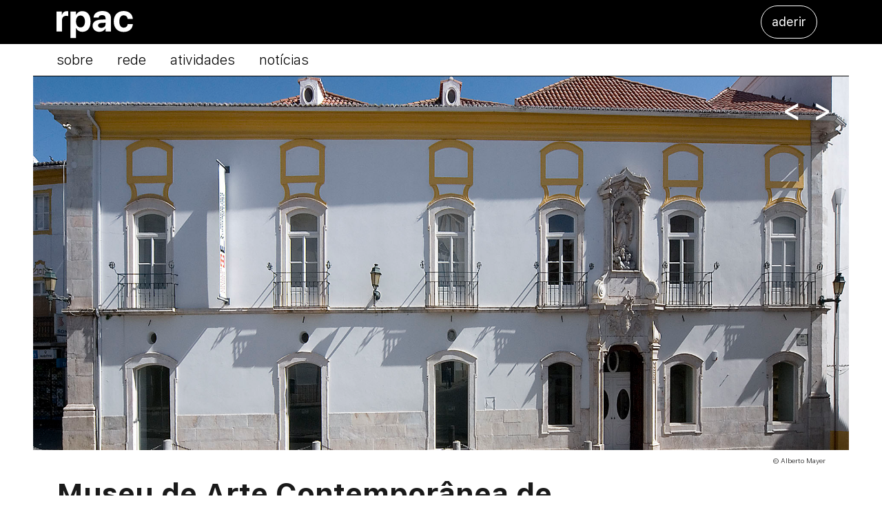

--- FILE ---
content_type: text/html; charset=UTF-8
request_url: https://rpac.pt/equipamentos/museu-de-arte-contemporanea-de-elvas-mace/
body_size: 7579
content:
<!doctype html>
<html lang="pt-pt">

<head>
    <meta charset="UTF-8">
    <meta name="viewport" content="width=device-width, initial-scale=1">
    <link rel="profile" href="https://gmpg.org/xfn/11">

    <title>Museu de Arte Contemporânea de Elvas (MACE) &#8211; RPAC &#8211; rede portuguesa de arte contemporânea</title>
<meta name='robots' content='max-image-preview:large' />
	<style>img:is([sizes="auto" i], [sizes^="auto," i]) { contain-intrinsic-size: 3000px 1500px }</style>
	<link rel="alternate" hreflang="pt-pt" href="https://rpac.pt/equipamentos/museu-de-arte-contemporanea-de-elvas-mace/" />
<link rel="alternate" hreflang="x-default" href="https://rpac.pt/equipamentos/museu-de-arte-contemporanea-de-elvas-mace/" />
<link rel='dns-prefetch' href='//cdn.jsdelivr.net' />
<link rel="alternate" type="application/rss+xml" title="RPAC - rede portuguesa de arte contemporânea &raquo; Feed" href="https://rpac.pt/feed/" />
<link rel="alternate" type="application/rss+xml" title="RPAC - rede portuguesa de arte contemporânea &raquo; Feed de comentários" href="https://rpac.pt/comments/feed/" />

<!-- <meta property="fb:app_id" content="597178514280722" /> -->
<meta property="og:title" content="Museu de Arte Contemporânea de Elvas (MACE)" />
<meta property="og:type" content="article" />
<meta property="og:url" content="https://rpac.pt/equipamentos/museu-de-arte-contemporanea-de-elvas-mace/" />
<meta property="og:site_name" content="RPAC - rede portuguesa de arte contemporânea" />
<meta property="og:image" content="https://rpac.pt/_rpac/wp-content/uploads/2023/09/MACElvas-Exterior-1-Fachada-MACE.jpg" />
<meta property="og:image:width" content="1900" />
<meta property="og:image:height" content="1272" />
<meta property="og:image:alt" content="Museu de Arte Contemporânea de Elvas (MACE)" />
<meta property="og:description" content="
O Museu de Arte Contemporânea de Elvas - Coleção António Cachola, instituição com tutela municipal, está instalado num edifício de grande valor patrimonial, numa cidade reconhecida como Património Mundial pela UNESCO, tem como missão elevar a oferta cultural de Elvas, contribuindo para a descentralização do acesso à arte contemporânea, assim como prosseguir com a política de promoção de Elvas através do museu, da sua coleção e das suas exposições, quer a nível nacional quer a nível internacional mediante a circulação das obras de arte. A Coleção António Cachola é considerada uma das mais importantes coleções privadas portuguesas e, no ano de 2016, recebeu o Prémio “A” ao Colecionismo Privado atribuído pela Fundación ARCO (Madrid).



Direção Artística: Patricia Machado
" />

<style id='classic-theme-styles-inline-css'>
/*! This file is auto-generated */
.wp-block-button__link{color:#fff;background-color:#32373c;border-radius:9999px;box-shadow:none;text-decoration:none;padding:calc(.667em + 2px) calc(1.333em + 2px);font-size:1.125em}.wp-block-file__button{background:#32373c;color:#fff;text-decoration:none}
</style>
<style id='global-styles-inline-css'>
:root{--wp--preset--aspect-ratio--square: 1;--wp--preset--aspect-ratio--4-3: 4/3;--wp--preset--aspect-ratio--3-4: 3/4;--wp--preset--aspect-ratio--3-2: 3/2;--wp--preset--aspect-ratio--2-3: 2/3;--wp--preset--aspect-ratio--16-9: 16/9;--wp--preset--aspect-ratio--9-16: 9/16;--wp--preset--color--black: #000000;--wp--preset--color--cyan-bluish-gray: #abb8c3;--wp--preset--color--white: #ffffff;--wp--preset--color--pale-pink: #f78da7;--wp--preset--color--vivid-red: #cf2e2e;--wp--preset--color--luminous-vivid-orange: #ff6900;--wp--preset--color--luminous-vivid-amber: #fcb900;--wp--preset--color--light-green-cyan: #7bdcb5;--wp--preset--color--vivid-green-cyan: #00d084;--wp--preset--color--pale-cyan-blue: #8ed1fc;--wp--preset--color--vivid-cyan-blue: #0693e3;--wp--preset--color--vivid-purple: #9b51e0;--wp--preset--gradient--vivid-cyan-blue-to-vivid-purple: linear-gradient(135deg,rgba(6,147,227,1) 0%,rgb(155,81,224) 100%);--wp--preset--gradient--light-green-cyan-to-vivid-green-cyan: linear-gradient(135deg,rgb(122,220,180) 0%,rgb(0,208,130) 100%);--wp--preset--gradient--luminous-vivid-amber-to-luminous-vivid-orange: linear-gradient(135deg,rgba(252,185,0,1) 0%,rgba(255,105,0,1) 100%);--wp--preset--gradient--luminous-vivid-orange-to-vivid-red: linear-gradient(135deg,rgba(255,105,0,1) 0%,rgb(207,46,46) 100%);--wp--preset--gradient--very-light-gray-to-cyan-bluish-gray: linear-gradient(135deg,rgb(238,238,238) 0%,rgb(169,184,195) 100%);--wp--preset--gradient--cool-to-warm-spectrum: linear-gradient(135deg,rgb(74,234,220) 0%,rgb(151,120,209) 20%,rgb(207,42,186) 40%,rgb(238,44,130) 60%,rgb(251,105,98) 80%,rgb(254,248,76) 100%);--wp--preset--gradient--blush-light-purple: linear-gradient(135deg,rgb(255,206,236) 0%,rgb(152,150,240) 100%);--wp--preset--gradient--blush-bordeaux: linear-gradient(135deg,rgb(254,205,165) 0%,rgb(254,45,45) 50%,rgb(107,0,62) 100%);--wp--preset--gradient--luminous-dusk: linear-gradient(135deg,rgb(255,203,112) 0%,rgb(199,81,192) 50%,rgb(65,88,208) 100%);--wp--preset--gradient--pale-ocean: linear-gradient(135deg,rgb(255,245,203) 0%,rgb(182,227,212) 50%,rgb(51,167,181) 100%);--wp--preset--gradient--electric-grass: linear-gradient(135deg,rgb(202,248,128) 0%,rgb(113,206,126) 100%);--wp--preset--gradient--midnight: linear-gradient(135deg,rgb(2,3,129) 0%,rgb(40,116,252) 100%);--wp--preset--font-size--small: 13px;--wp--preset--font-size--medium: 20px;--wp--preset--font-size--large: 36px;--wp--preset--font-size--x-large: 42px;--wp--preset--spacing--20: 0.44rem;--wp--preset--spacing--30: 0.67rem;--wp--preset--spacing--40: 1rem;--wp--preset--spacing--50: 1.5rem;--wp--preset--spacing--60: 2.25rem;--wp--preset--spacing--70: 3.38rem;--wp--preset--spacing--80: 5.06rem;--wp--preset--shadow--natural: 6px 6px 9px rgba(0, 0, 0, 0.2);--wp--preset--shadow--deep: 12px 12px 50px rgba(0, 0, 0, 0.4);--wp--preset--shadow--sharp: 6px 6px 0px rgba(0, 0, 0, 0.2);--wp--preset--shadow--outlined: 6px 6px 0px -3px rgba(255, 255, 255, 1), 6px 6px rgba(0, 0, 0, 1);--wp--preset--shadow--crisp: 6px 6px 0px rgba(0, 0, 0, 1);}:where(.is-layout-flex){gap: 0.5em;}:where(.is-layout-grid){gap: 0.5em;}body .is-layout-flex{display: flex;}.is-layout-flex{flex-wrap: wrap;align-items: center;}.is-layout-flex > :is(*, div){margin: 0;}body .is-layout-grid{display: grid;}.is-layout-grid > :is(*, div){margin: 0;}:where(.wp-block-columns.is-layout-flex){gap: 2em;}:where(.wp-block-columns.is-layout-grid){gap: 2em;}:where(.wp-block-post-template.is-layout-flex){gap: 1.25em;}:where(.wp-block-post-template.is-layout-grid){gap: 1.25em;}.has-black-color{color: var(--wp--preset--color--black) !important;}.has-cyan-bluish-gray-color{color: var(--wp--preset--color--cyan-bluish-gray) !important;}.has-white-color{color: var(--wp--preset--color--white) !important;}.has-pale-pink-color{color: var(--wp--preset--color--pale-pink) !important;}.has-vivid-red-color{color: var(--wp--preset--color--vivid-red) !important;}.has-luminous-vivid-orange-color{color: var(--wp--preset--color--luminous-vivid-orange) !important;}.has-luminous-vivid-amber-color{color: var(--wp--preset--color--luminous-vivid-amber) !important;}.has-light-green-cyan-color{color: var(--wp--preset--color--light-green-cyan) !important;}.has-vivid-green-cyan-color{color: var(--wp--preset--color--vivid-green-cyan) !important;}.has-pale-cyan-blue-color{color: var(--wp--preset--color--pale-cyan-blue) !important;}.has-vivid-cyan-blue-color{color: var(--wp--preset--color--vivid-cyan-blue) !important;}.has-vivid-purple-color{color: var(--wp--preset--color--vivid-purple) !important;}.has-black-background-color{background-color: var(--wp--preset--color--black) !important;}.has-cyan-bluish-gray-background-color{background-color: var(--wp--preset--color--cyan-bluish-gray) !important;}.has-white-background-color{background-color: var(--wp--preset--color--white) !important;}.has-pale-pink-background-color{background-color: var(--wp--preset--color--pale-pink) !important;}.has-vivid-red-background-color{background-color: var(--wp--preset--color--vivid-red) !important;}.has-luminous-vivid-orange-background-color{background-color: var(--wp--preset--color--luminous-vivid-orange) !important;}.has-luminous-vivid-amber-background-color{background-color: var(--wp--preset--color--luminous-vivid-amber) !important;}.has-light-green-cyan-background-color{background-color: var(--wp--preset--color--light-green-cyan) !important;}.has-vivid-green-cyan-background-color{background-color: var(--wp--preset--color--vivid-green-cyan) !important;}.has-pale-cyan-blue-background-color{background-color: var(--wp--preset--color--pale-cyan-blue) !important;}.has-vivid-cyan-blue-background-color{background-color: var(--wp--preset--color--vivid-cyan-blue) !important;}.has-vivid-purple-background-color{background-color: var(--wp--preset--color--vivid-purple) !important;}.has-black-border-color{border-color: var(--wp--preset--color--black) !important;}.has-cyan-bluish-gray-border-color{border-color: var(--wp--preset--color--cyan-bluish-gray) !important;}.has-white-border-color{border-color: var(--wp--preset--color--white) !important;}.has-pale-pink-border-color{border-color: var(--wp--preset--color--pale-pink) !important;}.has-vivid-red-border-color{border-color: var(--wp--preset--color--vivid-red) !important;}.has-luminous-vivid-orange-border-color{border-color: var(--wp--preset--color--luminous-vivid-orange) !important;}.has-luminous-vivid-amber-border-color{border-color: var(--wp--preset--color--luminous-vivid-amber) !important;}.has-light-green-cyan-border-color{border-color: var(--wp--preset--color--light-green-cyan) !important;}.has-vivid-green-cyan-border-color{border-color: var(--wp--preset--color--vivid-green-cyan) !important;}.has-pale-cyan-blue-border-color{border-color: var(--wp--preset--color--pale-cyan-blue) !important;}.has-vivid-cyan-blue-border-color{border-color: var(--wp--preset--color--vivid-cyan-blue) !important;}.has-vivid-purple-border-color{border-color: var(--wp--preset--color--vivid-purple) !important;}.has-vivid-cyan-blue-to-vivid-purple-gradient-background{background: var(--wp--preset--gradient--vivid-cyan-blue-to-vivid-purple) !important;}.has-light-green-cyan-to-vivid-green-cyan-gradient-background{background: var(--wp--preset--gradient--light-green-cyan-to-vivid-green-cyan) !important;}.has-luminous-vivid-amber-to-luminous-vivid-orange-gradient-background{background: var(--wp--preset--gradient--luminous-vivid-amber-to-luminous-vivid-orange) !important;}.has-luminous-vivid-orange-to-vivid-red-gradient-background{background: var(--wp--preset--gradient--luminous-vivid-orange-to-vivid-red) !important;}.has-very-light-gray-to-cyan-bluish-gray-gradient-background{background: var(--wp--preset--gradient--very-light-gray-to-cyan-bluish-gray) !important;}.has-cool-to-warm-spectrum-gradient-background{background: var(--wp--preset--gradient--cool-to-warm-spectrum) !important;}.has-blush-light-purple-gradient-background{background: var(--wp--preset--gradient--blush-light-purple) !important;}.has-blush-bordeaux-gradient-background{background: var(--wp--preset--gradient--blush-bordeaux) !important;}.has-luminous-dusk-gradient-background{background: var(--wp--preset--gradient--luminous-dusk) !important;}.has-pale-ocean-gradient-background{background: var(--wp--preset--gradient--pale-ocean) !important;}.has-electric-grass-gradient-background{background: var(--wp--preset--gradient--electric-grass) !important;}.has-midnight-gradient-background{background: var(--wp--preset--gradient--midnight) !important;}.has-small-font-size{font-size: var(--wp--preset--font-size--small) !important;}.has-medium-font-size{font-size: var(--wp--preset--font-size--medium) !important;}.has-large-font-size{font-size: var(--wp--preset--font-size--large) !important;}.has-x-large-font-size{font-size: var(--wp--preset--font-size--x-large) !important;}
:where(.wp-block-post-template.is-layout-flex){gap: 1.25em;}:where(.wp-block-post-template.is-layout-grid){gap: 1.25em;}
:where(.wp-block-columns.is-layout-flex){gap: 2em;}:where(.wp-block-columns.is-layout-grid){gap: 2em;}
:root :where(.wp-block-pullquote){font-size: 1.5em;line-height: 1.6;}
</style>
<link rel='stylesheet' id='wpml-blocks-css' href='https://rpac.pt/_rpac/wp-content/plugins/sitepress-multilingual-cms/dist/css/blocks/styles.css' media='all' />
<link rel='stylesheet' id='splide-css' href='//cdn.jsdelivr.net/combine/npm/@splidejs/splide@4.0.7/dist/css/splide.min.css' media='all' />
<link rel='stylesheet' id='rpac-style-css' href='https://rpac.pt/_rpac/wp-content/themes/rpac/style.css' media='all' />
<script id="wpml-cookie-js-extra">
var wpml_cookies = {"wp-wpml_current_language":{"value":"pt-pt","expires":1,"path":"\/"}};
var wpml_cookies = {"wp-wpml_current_language":{"value":"pt-pt","expires":1,"path":"\/"}};
</script>
<script src="https://rpac.pt/_rpac/wp-content/plugins/sitepress-multilingual-cms/res/js/cookies/language-cookie.js" id="wpml-cookie-js" defer data-wp-strategy="defer"></script>
<link rel="https://api.w.org/" href="https://rpac.pt/wp-json/" /><link rel="alternate" title="JSON" type="application/json" href="https://rpac.pt/wp-json/wp/v2/equipamentos/805" /><link rel="EditURI" type="application/rsd+xml" title="RSD" href="https://rpac.pt/_rpac/xmlrpc.php?rsd" />
<link rel="canonical" href="https://rpac.pt/equipamentos/museu-de-arte-contemporanea-de-elvas-mace/" />
<link rel='shortlink' href='https://rpac.pt/?p=805' />
<link rel="alternate" title="oEmbed (JSON)" type="application/json+oembed" href="https://rpac.pt/wp-json/oembed/1.0/embed?url=https%3A%2F%2Frpac.pt%2Fequipamentos%2Fmuseu-de-arte-contemporanea-de-elvas-mace%2F" />
<link rel="alternate" title="oEmbed (XML)" type="text/xml+oembed" href="https://rpac.pt/wp-json/oembed/1.0/embed?url=https%3A%2F%2Frpac.pt%2Fequipamentos%2Fmuseu-de-arte-contemporanea-de-elvas-mace%2F&#038;format=xml" />
<meta name="generator" content="WPML ver:4.6.15 stt:41;" />
<meta name="description" content="" /><link rel="icon" href="https://rpac.pt/_rpac/wp-content/uploads/2023/05/cropped-fav-rpac-32x32.jpg" sizes="32x32" />
<link rel="icon" href="https://rpac.pt/_rpac/wp-content/uploads/2023/05/cropped-fav-rpac-192x192.jpg" sizes="192x192" />
<link rel="apple-touch-icon" href="https://rpac.pt/_rpac/wp-content/uploads/2023/05/cropped-fav-rpac-180x180.jpg" />
<meta name="msapplication-TileImage" content="https://rpac.pt/_rpac/wp-content/uploads/2023/05/cropped-fav-rpac-270x270.jpg" />

    </head>

<body class="equipamentos-template-default single single-equipamentos postid-805">
        <div id="page" class="site">
        <a class="visually-hidden-focusable skip-link"
            href="#primary">Saltar para o conteúdo</a>

        <div class="general-loader">
            <div class="spinner"></div>
        </div>

        <div class="general-overlay">
            <div class="message"></div>
            <div class="error"></div>
        </div>

        <header id="masthead" class="site-header">
            <div class="container-fluid site-branding px-0">
                <div class="container py-2">
                    <div class="row align-items-center">
                        <div class="col self-end">
                            <a href="https://rpac.pt/" rel="home"
                                title="Ir para a página inicial da RPAC &#8211; rede portuguesa de arte contemporânea"><img
                                    src="https://rpac.pt/_rpac/wp-content/themes/rpac/assets/imgs/logo-rpac.svg"
                                    width="150" height="54" alt="Página inicial da RPAC &#8211; rede portuguesa de arte contemporânea"></a>
                        </div>
                        <a href="https://www.dgartes.gov.pt/pt/ebalcao/5606" target="_blank" rel="noreferrer"
                            class="col-auto me-4 btn btn-invert aderir no-border">aderir</a>
                        <!-- <div class="d-none d-lg-flex col-auto desenvolvimento">website em desenvolvimento</div> -->
                        <!-- <div class="d-none d-lg-flex col-lg-auto ps-4 languages"> -->
                        <div class="d-none col-lg-auto ps-4 languages">
                                                        <a
                                href="">en</a>                        </div>
                        <div class="col-auto d-lg-none ms-2">
                            <button class="menu-toggle d-lg-none" aria-controls="primary-menu" aria-expanded="false">
                                <span class="visually-hidden">Menu principal</span>
                                <span class="bar b-top"></span>
                                <span class="bar b-middle"></span>
                                <span class="bar b-bottom"></span>
                            </button>
                        </div>
                    </div>
                </div><!-- .site-branding -->
            </div>

            <div class="container-fluid px-0 px-lg-5" style="background-color: white;">
                <nav id="site-navigation" class="main-navigation">
                    <div id="primary-menu" class="container py-2 d-none d-lg-flex">
                        <ul class="menu pt-5 px-2 p-lg-0">
                            <li id="menu-item-74" class="menu-item menu-item-type-post_type menu-item-object-page menu-item-74"><a href="https://rpac.pt/sobre/">sobre</a></li>
<li id="menu-item-89" class="menu-item menu-item-type-post_type menu-item-object-page menu-item-89"><a href="https://rpac.pt/rede/">rede</a></li>
<li id="menu-item-1170" class="menu-item menu-item-type-post_type menu-item-object-page menu-item-1170"><a href="https://rpac.pt/atividades/">atividades</a></li>
<li id="menu-item-128" class="menu-item menu-item-type-post_type menu-item-object-page menu-item-128"><a href="https://rpac.pt/noticias/">notícias</a></li>
                        </ul>
                    </div>
                </nav><!-- #site-navigation -->
            </div>
        </header><!-- #masthead -->

        <div class="content">
<main id="primary" class="site-main single equipamento mb-5">

        <div class="container-fluid p-0">
        <div class="mx-0 mx-md-5">
            <div class="row gx-0">
                <div class="col-12 splide" id="equipamento-galeria">
                    <div class="splide__arrows me-5 d-flex justify-content-end align-items-center"></div>
                    <div class="splide__track">
                        <div class="splide__list">

                                                        <div class="splide__slide">
                                <div class="splide__slide__container">
                                    <figure class="image">
                                        <img src="https://rpac.pt/_rpac/wp-content/uploads/2023/09/MACElvas-Exterior-1-Fachada-MACE.jpg" width="1900"
                                            height="1272" alt="">
                                        <figcaption class="container">
                                            <div class="row">
                                                <div class="col-12 text-end">
                                                    <span
                                                        class="credito">© Alberto Mayer</span>                                                </div>
                                            </div>
                                        </figcaption>
                                    </figure>
                                </div>
                            </div>
                                                        <div class="splide__slide">
                                <div class="splide__slide__container">
                                    <figure class="image">
                                        <img src="https://rpac.pt/_rpac/wp-content/uploads/2023/09/MACElvas-Interior-1-cafetaria-espaco-multiusos.jpg" width="1508"
                                            height="1490" alt="">
                                        <figcaption class="container">
                                            <div class="row">
                                                <div class="col-12 text-end">
                                                    <span
                                                        class="credito">© Alberto Mayer</span>                                                </div>
                                            </div>
                                        </figcaption>
                                    </figure>
                                </div>
                            </div>
                                                        <div class="splide__slide">
                                <div class="splide__slide__container">
                                    <figure class="image">
                                        <img src="https://rpac.pt/_rpac/wp-content/uploads/2023/09/MACElvas-Interior-2-Sala-de-Servico-Educativo.jpg" width="1161"
                                            height="1489" alt="">
                                        <figcaption class="container">
                                            <div class="row">
                                                <div class="col-12 text-end">
                                                    <span
                                                        class="credito">© Alberto Mayer</span>                                                </div>
                                            </div>
                                        </figcaption>
                                    </figure>
                                </div>
                            </div>
                                                    </div>
                    </div>
                </div>
            </div>
        </div>
    </div>

    <div class="container mb-5">
        <div class="row">
            <h1 class="col-12 col-xl-8 titulo">Museu de Arte Contemporânea de Elvas (MACE)</h1>
            <div class="regiao">alentejo</div>
        </div>
    </div>

    <div class="mx-0 mx-md-5 mb-5 border-top border-bottom context-menu">
        <div class="container">
            <div class="row gx-0">
                <div class="col-12 py-2 h-scrollable">
                                        <a href="#apresentacao" class="">apresentação</a>
                                                            <a href="#informacoes" class="">informações</a>
                                                            <a href="#links" class="">links</a>
                                                            <a href="#colecao" class="">destaques das coleções</a>
                                    </div>
            </div>
        </div>
    </div>
    <div class="context-menu-placeholder mb-5 d-none"></div>

        <a name="apresentacao"></a>
    <div class="mx-0 mx-md-5 border-bottom sub-page">
        <div class="container">
            <div class="row">
                <h2 class="col-12 col-lg-8 col-xl-6 mx-auto py-3 titulo">apresentação</h2>
            </div>
        </div>
    </div>
    <div class="container">
        <div class="row">
            <div class="col-12 col-lg-8 col-xl-6 mx-auto free-text mt-3 mb-5">
<p>O Museu de Arte Contemporânea de Elvas &#8211; Coleção António Cachola, instituição com tutela municipal, está instalado num edifício de grande valor patrimonial, numa cidade reconhecida como Património Mundial pela UNESCO, tem como missão elevar a oferta cultural de Elvas, contribuindo para a descentralização do acesso à arte contemporânea, assim como prosseguir com a política de promoção de Elvas através do museu, da sua coleção e das suas exposições, quer a nível nacional quer a nível internacional mediante a circulação das obras de arte. A Coleção António Cachola é considerada uma das mais importantes coleções privadas portuguesas e, no ano de 2016, recebeu o Prémio “A” ao Colecionismo Privado atribuído pela Fundación ARCO (Madrid).</p>



<p>Direção Artística: Patricia Machado</p>
</div>
        </div>
    </div>
    
        <a name="informacoes"></a>
    <div class="mx-0 mx-md-5 border-bottom sub-page">
        <div class="container">
            <div class="row">
                <h2 class="col-12 col-lg-8 col-xl-6 mx-auto py-3 titulo">informações</h2>
            </div>
        </div>
    </div>
    <div class="container">
        <div class="row gx-lg-5">
                        <div class="col-12 col-lg-4 mx-auto free-text mt-4 mb-5 unit">
                <h3 class="sub-titulo col-12">horários</h3>
                Abril a Setembro<br />
Terças-Feiras | 15h - 18h (última entrada às 17h30)<br />
Quarta-Feira a Domingo | 10h - 13h e 15h - 18h (última entrada às 17h30H)<br />
Encerrado: Segundas-Feiras e Terças-Feiras de manhã<br />
<br />
Outubro a Março<br />
Terças-Feiras | 14h - 17h (última entrada às 16h30H)<br />
Quarta-Feira a Domingo | 10h - 13h e 14h - 17h (última entrada às 16h30H)<br />
Encerra: Segundas-Feiras e Terças-Feiras de manhã            </div>
                                    <div class="col-12 col-lg-4 mx-auto free-text mt-4 mb-5 unit">
                <h3 class="sub-titulo col-12">tarifário</h3>
                Entrada | 2€<br />
<br />
Consulte descontos e condições no website.            </div>
                                    <div class="col-12 col-lg-4 mx-auto free-text mt-4 mb-5 unit">
                <h3 class="sub-titulo col-12">contactos</h3>
                Rua da Cadeia<br />
7350 – 146 Elvas<br />
<br />
268 626 218<br />
<br />
<a href="/cdn-cgi/l/email-protection" class="__cf_email__" data-cfemail="107479627573717f3e7d71737550737d3d757c6671633e6064">[email&#160;protected]</a>            </div>
                    </div>
    </div>
    
        <a name="links"></a>
    <div class="mx-0 mx-md-5 border-bottom sub-page">
        <div class="container">
            <div class="row">
                <h2 class="col-12 col-lg-8 col-xl-6 mx-auto py-3 titulo">links</h2>
            </div>
        </div>
    </div>
    <div class="container">
        <div class="row">
            <div class="col-12 col-lg-8 col-xl-6 mx-auto free-text mt-3 mb-5">
                                <a href="https://col-antoniocachola.com/?lang=pt"
                    class="btn btn-primary btn-invert-over-white me-4">website</a>
                                                                            </div>
        </div>
    </div>
    
        <a name="colecao"></a>
    <div class="mx-5 border-bottom sub-page">
        <div class="container">
            <div class="row">
                <h2 class="col-12 col-lg-8 col-xl-6 mx-auto py-3 titulo">destaques da coleção                </h2>
            </div>
        </div>
    </div>
    <div class="container colecao mt-4">
        <div class="row gx-lg-5">
                        <div class="col-12 col-lg-4 mx-auto text-center mt-3 mb-5 unit">
                <a href="https://rpac.pt/_rpac/wp-content/uploads/2023/08/MACElvas-A-Noiva-2001-Joana-Vasconcelos-redimensionada.jpg" data-fslightbox="gallery" class="image-wrapper">
                    <img src="https://rpac.pt/_rpac/wp-content/uploads/2023/08/MACElvas-A-Noiva-2001-Joana-Vasconcelos-redimensionada-685x1024.jpg" width="685"
                        height="1024" alt="Joana Vasconcelos, A Noiva">
                </a>
                <div class="titulo-autor">Joana Vasconcelos, A Noiva</div>
            </div>
                        <div class="col-12 col-lg-4 mx-auto text-center mt-3 mb-5 unit">
                <a href="https://rpac.pt/_rpac/wp-content/uploads/2023/08/MACElvas-Ordem-de-Assalto-2012-2020-Carla-Filipe-scaled-e1693474256567.jpg" data-fslightbox="gallery" class="image-wrapper">
                    <img src="https://rpac.pt/_rpac/wp-content/uploads/2023/08/MACElvas-Ordem-de-Assalto-2012-2020-Carla-Filipe-scaled-e1693474256567-1024x683.jpg" width="1024"
                        height="683" alt="Carla Filipe, Ordem de Assalto">
                </a>
                <div class="titulo-autor">Carla Filipe, Ordem de Assalto</div>
            </div>
                        <div class="col-12 col-lg-4 mx-auto text-center mt-3 mb-5 unit">
                <a href="https://rpac.pt/_rpac/wp-content/uploads/2023/08/MACElvas-Sem-titulo-2012-Jose-Pedro-Croft-redimensionada.jpg" data-fslightbox="gallery" class="image-wrapper">
                    <img src="https://rpac.pt/_rpac/wp-content/uploads/2023/08/MACElvas-Sem-titulo-2012-Jose-Pedro-Croft-redimensionada-1024x838.jpg" width="1024"
                        height="838" alt="José Pedro Croft, Sem título">
                </a>
                <div class="titulo-autor">José Pedro Croft, Sem título</div>
            </div>
                    </div>
    </div>
    
    
</main><!-- #main -->

</div>

<footer id="colophon" class="site-footer mx-lg-5">
    <h2 class="visually-hidden-focusable">Informação de rodapé</h2>
    <div class="container-fluid main-footer py-5">
        <div class="container">
            <div class="row">
                <div class="col-12 pb-5 border-bottom">
                    <h3 class="footer-seccao-titulo mb-4">coordenação</h3>
                    <div class="row align-items-center">
                        <a href="https://www.portugal.gov.pt/pt/gc21/area-de-governo/cultura" target="_blank"
                            rel="noreferer" class="col-4 col-md-4 col-xl-3 pe-0 pe-md-5">
                            <img src="https://rpac.pt/_rpac/wp-content/themes/rpac/assets/imgs/RP_cjd.svg"
                                alt="Logotipo República Portuguesa - Cultura, Juventude e Desporto" width="300"
                                height="156" class="logo-footer">
                        </a>
                        <a href="https://www.dgartes.gov.pt/" target="_blank" rel="noreferer"
                            class="col-4 col-md-3 col-xl-2">
                            <img src="https://rpac.pt/_rpac/wp-content/themes/rpac/assets/imgs/logo-dgartes.svg"
                                alt="Logotipo dgartes - direção geral das artes" width="146" height="71"
                                class="logo-footer">
                        </a>
                        <div class="col-4 col-md-3 col-xl-2">
                            <img src="https://rpac.pt/_rpac/wp-content/themes/rpac/assets/imgs/logo-rpac-rodape.svg"
                                alt="Logotipo rede portuguesa de arte contemporânea" width="181" height="74"
                                class="logo-footer">
                        </div>
                    </div>
                </div>
                <div class="col-12 border-bottom">
                    <div class="row">
                        <h3 class="footer-seccao-titulo visually-hidden-focusable">
                            menu de rodapé</h3>
                        <ul class="row footer-menu">
                            <li id="menu-item-60" class="menu-item menu-item-type-post_type menu-item-object-page menu-item-has-children menu-item-60"><a href="https://rpac.pt/sobre/">sobre</a>
<ul class="sub-menu">
	<li id="menu-item-61" class="menu-item menu-item-type-custom menu-item-object-custom menu-item-61"><a href="/sobre#objetivos">objetivos</a></li>
	<li id="menu-item-62" class="menu-item menu-item-type-custom menu-item-object-custom menu-item-62"><a href="/sobre#coordenacao">coordenação</a></li>
	<li id="menu-item-1220" class="menu-item menu-item-type-custom menu-item-object-custom menu-item-1220"><a href="https://rpac.pt/sobre/#legislacao">legislação</a></li>
</ul>
</li>
<li id="menu-item-64" class="menu-item menu-item-type-post_type menu-item-object-page menu-item-has-children menu-item-64"><a href="https://rpac.pt/rede/">rede</a>
<ul class="sub-menu">
	<li id="menu-item-65" class="menu-item menu-item-type-custom menu-item-object-custom menu-item-65"><a href="/rede#equipamentos">equipamentos</a></li>
	<li id="menu-item-1223" class="menu-item menu-item-type-custom menu-item-object-custom menu-item-1223"><a href="https://rpac.pt/rede/#colecoes">coleções</a></li>
</ul>
</li>
<li id="menu-item-1224" class="menu-item menu-item-type-post_type menu-item-object-page menu-item-has-children menu-item-1224"><a href="https://rpac.pt/atividades/">atividades</a>
<ul class="sub-menu">
	<li id="menu-item-1225" class="menu-item menu-item-type-custom menu-item-object-custom menu-item-1225"><a href="https://rpac.pt/atividades/#programas">programas</a></li>
	<li id="menu-item-1226" class="menu-item menu-item-type-custom menu-item-object-custom menu-item-1226"><a href="https://rpac.pt/atividades/#eventos">eventos</a></li>
	<li id="menu-item-1227" class="menu-item menu-item-type-custom menu-item-object-custom menu-item-1227"><a href="https://rpac.pt/atividades/#relatorios">relatórios</a></li>
</ul>
</li>
<li id="menu-item-72" class="menu-item menu-item-type-post_type menu-item-object-page menu-item-72"><a href="https://rpac.pt/noticias/">notícias</a></li>

                            <li class="outros-conteudos">
                                <strong class="d-block pseudo-titulo">contactos</strong>
                                Direção Geral das Artes<br>
                                Tel. <a href="tel:+351211507010">211507010</a><br>
                                <a href="/cdn-cgi/l/email-protection#37454756547753505645435244194743" target="_blank"><span class="__cf_email__" data-cfemail="27555746446743404655534254095753">[email&#160;protected]</span></a>
                            </li>

                            <li class="outros-conteudos">
                                <strong class="d-block pseudo-titulo">social</strong>
                                <a href="https://www.instagram.com/dg.artes/" target="_blank" class="w-decoration"
                                    rel="noreferer">Instagram</a><br>
                                <a href="https://www.facebook.com/DGArtes" target="_blank" class="w-decoration"
                                    rel="noreferer">Facebook</a><br>
                                <a href="https://www.youtube.com/@dgartes2638" target="_blank" class="w-decoration"
                                    rel="noreferer">YouTube</a>
                            </li>

                            <li class="outros-conteudos">
                                <strong class="d-block pseudo-titulo">links</strong>
                                <a href="https://rpac.pt/faq" class="w-decoration" rel="noreferer">FAQ</a><br>
                                <a href="https://www.dgartes.gov.pt/pt/newsletter" target="_blank" class="w-decoration"
                                    rel="noreferer">newsletter DGArtes</a><br>
                                <!-- <a href="#" class="w-decoration" rel="noreferer">política de privacidade</a><br> -->
                                <a href="https://rpac.pt/termos-de-utilizacao" class="w-decoration"
                                    rel="noreferer">termos de utilização</a>
                            </li>
                        </ul>
                    </div>
                </div>
                <div class="col-12 py-4 ">
                    <h3 class="footer-seccao-titulo mb-4">parcerias</h3>
                    <div class="row">
                        <div class="col-6 col-md-3 col-xl-2">
                            <a href="https://colecaodoestado.pt" target="_blank" rel="noreferer"><img
                                    src="https://rpac.pt/_rpac/wp-content/themes/rpac/assets/imgs/logo-cace.svg"
                                    alt="Logotipo Coleção de Arte Contemporânea do Estado" width="165" height="64"
                                    class="logo-footer"></a>
                        </div>
                        <div class="col-6 col-md-3 col-xl-2">
                            <a href="https://contemporanea.pt/agenda" target="_blank" rel="noreferer"><img
                                    src="https://rpac.pt/_rpac/wp-content/themes/rpac/assets/imgs/logo-pcag.svg"
                                    alt="Logotipo Portugal Contemporary Art Guide" width="220" height="81"
                                    class="logo-footer"></a>
                        </div>
                    </div>
                </div>
            </div>
        </div>
    </div>
    <div class="container credits py-3 text-center">&copy; 2026 rpac | todos os direitos reservados
    </div>
</footer><!-- #colophon -->
</div><!-- #page -->

<!-- Analytics -->
<!-- Google tag (gtag.js) -->

<script data-cfasync="false" src="/cdn-cgi/scripts/5c5dd728/cloudflare-static/email-decode.min.js"></script><script async src="https://www.googletagmanager.com/gtag/js?id=G-F18VM760GT"></script>

<script>

  window.dataLayer = window.dataLayer || [];

  function gtag(){dataLayer.push(arguments);}

  gtag('js', new Date());

 

  gtag('config', 'G-F18VM760GT');

</script>
<script src="//cdn.jsdelivr.net/combine/npm/@splidejs/splide@4.0.7" id="splide-js"></script>
<script src="//cdn.jsdelivr.net/combine/npm/fslightbox@3.4.1" id="fslightbox-js"></script>
<script src="https://rpac.pt/_rpac/wp-content/themes/rpac/js/navigation.js" id="rpac-navigation-js"></script>
<script id="rpac-scripts-js-extra">
var rpac_vars = {"ajax_url":"https:\/\/rpac.pt\/_rpac\/wp-admin\/admin-ajax.php","upload_url":"https:\/\/rpac.pt\/_rpac\/wp-admin\/async-upload.php","nonce":"31c29c869e","lang":"pt-pt","str_until":"at\u00e9","str_search":"pesquisa"};
</script>
<script type="module" src="https://rpac.pt/_rpac/wp-content/themes/rpac/scripts.js"></script>
<script defer src="https://static.cloudflareinsights.com/beacon.min.js/vcd15cbe7772f49c399c6a5babf22c1241717689176015" integrity="sha512-ZpsOmlRQV6y907TI0dKBHq9Md29nnaEIPlkf84rnaERnq6zvWvPUqr2ft8M1aS28oN72PdrCzSjY4U6VaAw1EQ==" data-cf-beacon='{"version":"2024.11.0","token":"f0df7436bb4b4a2c89683ac471aa931a","r":1,"server_timing":{"name":{"cfCacheStatus":true,"cfEdge":true,"cfExtPri":true,"cfL4":true,"cfOrigin":true,"cfSpeedBrain":true},"location_startswith":null}}' crossorigin="anonymous"></script>
</body>

</html>

--- FILE ---
content_type: image/svg+xml
request_url: https://rpac.pt/_rpac/wp-content/themes/rpac/assets/imgs/arrow_left.svg
body_size: 145
content:
<?xml version="1.0" encoding="UTF-8" standalone="no"?>
<!DOCTYPE svg PUBLIC "-//W3C//DTD SVG 1.1//EN" "http://www.w3.org/Graphics/SVG/1.1/DTD/svg11.dtd">
<svg width="100%" height="100%" viewBox="0 0 22 28" version="1.1" xmlns="http://www.w3.org/2000/svg" xmlns:xlink="http://www.w3.org/1999/xlink" xml:space="preserve" xmlns:serif="http://www.serif.com/" style="fill-rule:evenodd;clip-rule:evenodd;stroke-linejoin:round;stroke-miterlimit:2;">
    <g transform="matrix(1,0,0,1,-1748.43,-4675.39)">
        <path d="M1769.67,4680.92L1769.67,4675.39L1748.43,4687.18L1748.43,4691.47L1769.67,4703.26L1769.67,4697.72L1753.5,4689.52L1753.5,4689.12L1769.67,4680.92Z" style="fill:white;fill-rule:nonzero;"/>
    </g>
</svg>


--- FILE ---
content_type: image/svg+xml
request_url: https://rpac.pt/_rpac/wp-content/themes/rpac/assets/imgs/arrow_right.svg
body_size: 17
content:
<?xml version="1.0" encoding="UTF-8" standalone="no"?>
<!DOCTYPE svg PUBLIC "-//W3C//DTD SVG 1.1//EN" "http://www.w3.org/Graphics/SVG/1.1/DTD/svg11.dtd">
<svg width="100%" height="100%" viewBox="0 0 22 28" version="1.1" xmlns="http://www.w3.org/2000/svg" xmlns:xlink="http://www.w3.org/1999/xlink" xml:space="preserve" xmlns:serif="http://www.serif.com/" style="fill-rule:evenodd;clip-rule:evenodd;stroke-linejoin:round;stroke-miterlimit:2;">
    <g transform="matrix(1,0,0,1,-1791.53,-4675.39)">
        <path d="M1791.53,4680.92L1807.68,4689.12L1807.68,4689.52L1791.53,4697.72L1791.53,4703.26L1812.77,4691.47L1812.77,4687.18L1791.53,4675.39L1791.53,4680.92Z" style="fill:white;fill-rule:nonzero;"/>
    </g>
</svg>


--- FILE ---
content_type: image/svg+xml
request_url: https://rpac.pt/_rpac/wp-content/themes/rpac/assets/imgs/logo-rpac-rodape.svg
body_size: 176695
content:
<?xml version="1.0" encoding="UTF-8" standalone="no"?>
<!DOCTYPE svg PUBLIC "-//W3C//DTD SVG 1.1//EN" "http://www.w3.org/Graphics/SVG/1.1/DTD/svg11.dtd">
<svg width="100%" height="100%" viewBox="0 0 182 75" version="1.1" xmlns="http://www.w3.org/2000/svg" xmlns:xlink="http://www.w3.org/1999/xlink" xml:space="preserve" xmlns:serif="http://www.serif.com/" style="fill-rule:evenodd;clip-rule:evenodd;stroke-linejoin:round;stroke-miterlimit:2;">
    <g transform="matrix(1,0,0,1,-960,-6469.58)">
        <g transform="matrix(1,0,0,1,961.935,6473.44)">
            <path d="M0,66.641C-0.057,66.534 -0.099,66.417 -0.136,66.295C0.39,66.562 0.951,66.789 1.526,67.005C1.561,67.182 1.597,67.357 1.633,67.527L1.885,67.473C1.86,67.355 1.834,67.234 1.809,67.112C2.418,67.338 2.999,67.538 3.574,67.668C3.6,67.746 3.631,67.823 3.673,67.897L3.897,67.769C3.889,67.756 3.886,67.742 3.879,67.73C4.197,67.786 4.514,67.822 4.836,67.822C4.893,67.822 4.95,67.821 5.008,67.819L4.999,67.561C4.592,67.576 4.19,67.533 3.786,67.45C3.755,67.304 3.744,67.148 3.734,66.986C3.727,66.874 3.72,66.761 3.706,66.651C3.674,66.386 3.6,66.129 3.53,65.88C3.498,65.768 3.466,65.656 3.438,65.543C3.397,65.38 3.365,65.215 3.34,65.048L4.277,65.435C4.473,65.516 4.672,65.598 4.876,65.669C4.9,65.966 4.928,66.262 4.957,66.556L5.105,68.062L5.361,68.037L5.213,66.531C5.188,66.272 5.163,66.012 5.141,65.751C5.269,65.786 5.398,65.818 5.53,65.838C5.919,65.898 6.308,65.875 6.684,65.854C6.901,65.841 7.119,65.827 7.337,65.814C7.421,66.49 7.527,67.156 7.642,67.802L7.896,67.757C7.782,67.12 7.677,66.464 7.595,65.798C8.225,65.755 8.859,65.695 9.488,65.595C9.625,66.274 9.848,67.076 10.193,68.091L10.437,68.008C10.097,67.005 9.876,66.214 9.742,65.547C9.935,65.512 10.129,65.481 10.32,65.437C10.715,65.345 11.104,65.23 11.488,65.11C11.527,65.401 11.578,65.694 11.657,65.982C11.72,66.213 11.8,66.443 11.878,66.666C11.966,66.917 12.049,67.162 12.112,67.406C11.91,67.451 11.709,67.495 11.515,67.537L11.568,67.789C11.764,67.747 11.965,67.703 12.168,67.658C12.19,67.78 12.205,67.902 12.21,68.026L12.468,68.017C12.462,67.876 12.443,67.738 12.418,67.602C12.951,67.48 13.506,67.344 14.075,67.19C14.082,67.21 14.087,67.231 14.095,67.25C14.114,67.296 14.134,67.341 14.154,67.385C14.204,67.495 14.25,67.599 14.271,67.706L14.524,67.659C14.498,67.522 14.443,67.399 14.389,67.28C14.37,67.238 14.351,67.196 14.334,67.153C14.329,67.143 14.327,67.132 14.323,67.122C14.99,66.936 15.675,66.722 16.37,66.471C16.472,66.86 16.614,67.239 16.807,67.595L17.034,67.473C16.846,67.127 16.709,66.758 16.612,66.38C17.039,66.22 17.468,66.051 17.899,65.86C18.076,65.782 18.25,65.709 18.424,65.635C18.442,65.784 18.461,65.931 18.48,66.076C18.537,66.494 18.596,66.926 18.59,67.358L18.847,67.362C18.854,66.91 18.794,66.469 18.736,66.042C18.713,65.873 18.691,65.702 18.671,65.53C19.156,65.329 19.629,65.147 20.092,64.984C20.091,65.648 20.244,66.295 20.639,66.902L20.855,66.761C20.475,66.178 20.337,65.547 20.353,64.896C21.183,64.613 21.982,64.389 22.754,64.224C22.754,64.282 22.753,64.341 22.753,64.398C22.75,65.035 22.746,65.694 22.676,66.334L22.932,66.362C23.003,65.709 23.007,65.043 23.011,64.4C23.011,64.324 23.012,64.248 23.012,64.173C23.168,64.142 23.323,64.111 23.477,64.085C24.038,63.989 24.607,63.95 25.187,63.937C25.043,64.632 24.919,65.288 24.81,65.884C24.531,65.972 24.255,66.067 23.986,66.183L24.088,66.419C24.307,66.325 24.531,66.242 24.757,66.168C24.756,66.177 24.754,66.188 24.752,66.197L24.683,66.573L24.936,66.619L25.005,66.244C25.015,66.193 25.025,66.138 25.034,66.087C25.615,65.913 26.211,65.783 26.796,65.66C26.943,65.629 27.092,65.599 27.24,65.569C27.212,66.005 27.203,66.444 27.232,66.883L27.488,66.867C27.46,66.417 27.468,65.965 27.5,65.516C28.175,65.382 28.862,65.273 29.549,65.249C29.438,65.458 29.303,65.668 29.145,65.876C28.77,65.968 28.399,66.028 28.02,65.998L27.86,65.985L27.897,66.245L28.002,66.23L28,66.255C28.076,66.261 28.153,66.264 28.229,66.264C28.452,66.264 28.671,66.234 28.888,66.194C28.775,66.324 28.662,66.454 28.53,66.584L28.711,66.768C28.934,66.546 29.124,66.325 29.297,66.105C29.524,66.046 29.75,65.98 29.973,65.911C30.134,65.862 30.292,65.813 30.449,65.769C30.294,66.151 30.147,66.535 30.015,66.924L30.259,67.007C30.41,66.563 30.581,66.125 30.761,65.69C31.073,65.615 31.384,65.571 31.699,65.578C32.117,65.731 32.523,65.927 32.926,66.146C32.716,66.518 32.507,66.89 32.303,67.266L32.529,67.388C32.733,67.014 32.942,66.642 33.152,66.27C33.397,66.408 33.642,66.551 33.89,66.698C34.279,66.927 34.678,67.158 35.086,67.37C34.937,67.609 34.788,67.849 34.64,68.085L34.859,68.222C35.01,67.98 35.163,67.734 35.315,67.489C35.496,67.579 35.678,67.664 35.863,67.741L35.962,67.503C35.79,67.431 35.62,67.353 35.452,67.27C35.609,67.017 35.765,66.761 35.922,66.505C35.937,66.52 35.951,66.534 35.966,66.549C36.123,66.701 36.284,66.858 36.456,67.019C36.866,67.404 37.357,67.582 37.885,67.657C37.823,67.741 37.761,67.826 37.699,67.909L37.906,68.063C37.998,67.939 38.089,67.813 38.181,67.689C38.706,67.726 39.257,67.683 39.803,67.636C40.192,67.602 40.586,67.578 40.966,67.576C40.947,67.6 40.928,67.625 40.908,67.649L41.108,67.812C41.172,67.733 41.233,67.653 41.296,67.575C41.502,67.586 41.711,67.604 41.919,67.622C42.111,67.711 42.304,67.806 42.499,67.917L42.626,67.693C43.059,67.743 43.496,67.803 43.937,67.879C43.926,67.895 43.915,67.911 43.905,67.927L44.121,68.068C44.151,68.021 44.182,67.975 44.212,67.928C44.477,67.977 44.742,68.027 45.008,68.085C45.444,68.179 45.873,68.313 46.296,68.46C46.273,68.483 46.249,68.503 46.228,68.528L46.422,68.696C46.467,68.644 46.525,68.605 46.579,68.562C46.817,68.649 47.053,68.737 47.286,68.826C47.761,69.007 48.252,69.194 48.746,69.349C48.747,69.349 48.748,69.349 48.749,69.35C48.693,69.384 48.64,69.421 48.583,69.454L48.713,69.676C48.839,69.603 48.961,69.524 49.082,69.444C49.212,69.482 49.341,69.522 49.471,69.554L49.534,69.305C49.475,69.29 49.417,69.271 49.359,69.255C49.538,69.127 49.713,68.993 49.883,68.851C50.605,69.087 51.355,69.296 52.125,69.424C52.064,69.48 52.002,69.535 51.937,69.588L52.097,69.789C52.223,69.689 52.337,69.58 52.446,69.467C52.797,69.515 53.15,69.55 53.507,69.556C53.555,69.557 53.602,69.557 53.65,69.557C53.966,69.557 54.282,69.537 54.595,69.5C54.578,69.548 54.563,69.596 54.544,69.643L54.783,69.74C54.82,69.646 54.852,69.552 54.884,69.459C55.591,69.349 56.282,69.149 56.936,68.858C56.896,69.077 56.839,69.295 56.758,69.51L56.999,69.6C57.107,69.311 57.177,69.018 57.219,68.725C57.307,68.682 57.395,68.641 57.481,68.595C57.77,68.44 58.075,68.255 58.397,68.06C58.604,67.934 58.819,67.804 59.037,67.678C59.17,68.121 59.222,68.591 59.18,69.065C58.914,69.181 58.65,69.307 58.393,69.455L58.522,69.677C58.732,69.556 58.947,69.451 59.163,69.352C59.162,69.496 59.184,69.644 59.287,69.764L59.311,69.743L59.548,69.732C59.538,69.535 59.529,69.362 59.521,69.198C60.013,69.006 60.515,68.874 61.015,68.8C61.023,68.927 61.027,69.053 61.037,69.179L61.293,69.159C61.283,69.029 61.279,68.898 61.271,68.767C61.772,68.714 62.27,68.719 62.752,68.792C62.988,68.827 63.224,68.879 63.458,68.933L63.412,69.385L63.668,69.411L63.711,68.991C63.807,69.013 63.902,69.036 63.999,69.057C64.714,69.214 65.445,69.314 66.169,69.397C66.175,69.487 66.176,69.571 66.184,69.664L66.441,69.641C66.434,69.566 66.434,69.5 66.428,69.427C66.649,69.452 66.869,69.475 67.086,69.498L67.113,69.242C66.881,69.218 66.647,69.193 66.413,69.167C66.388,68.654 66.397,68.19 66.435,67.771L69.075,68.017C68.965,68.514 68.865,69.021 68.831,69.535L69.087,69.552C69.121,69.045 69.222,68.538 69.333,68.041L70.222,68.124C70.751,68.173 71.248,68.16 71.704,68.1C71.72,68.17 71.731,68.241 71.747,68.311C71.632,68.731 71.502,69.181 71.363,69.609C71.362,69.609 71.362,69.61 71.362,69.61C71.362,69.611 71.362,69.612 71.361,69.613L71.484,69.653L71.605,69.695C71.621,69.65 71.64,69.606 71.655,69.562C71.755,69.569 71.854,69.577 71.954,69.577C72.454,69.577 72.966,69.484 73.471,69.309C73.423,69.364 73.372,69.419 73.315,69.48C73.253,69.545 73.187,69.615 73.12,69.693L73.314,69.862C73.379,69.787 73.443,69.72 73.502,69.657C73.655,69.495 73.788,69.341 73.877,69.148C73.892,69.141 73.907,69.134 73.923,69.126L73.931,69.134C73.936,69.128 73.943,69.12 73.949,69.114C74.252,68.975 74.55,68.809 74.838,68.61C75.642,68.054 76.391,67.55 77.281,67.043L77.244,67.122C77.04,67.558 76.816,67.983 76.541,68.317C75.697,68.768 74.871,69.318 74.094,69.994L74.263,70.188C74.678,69.828 75.134,69.501 75.607,69.191L75.611,69.212C76.035,69.13 76.374,68.891 76.66,68.569C77.004,68.386 77.358,68.216 77.724,68.058C77.585,68.451 77.559,68.743 77.536,69.066C77.527,69.187 77.516,69.319 77.5,69.462C76.78,69.715 76.066,69.981 75.362,70.263L75.458,70.502C76.116,70.238 76.785,69.989 77.458,69.75C77.438,69.867 77.414,69.99 77.38,70.13L77.63,70.191C77.68,69.985 77.711,69.811 77.734,69.651C78.408,69.417 79.087,69.199 79.767,68.993C79.725,69.139 79.676,69.281 79.64,69.428L79.89,69.49C79.939,69.292 80.002,69.098 80.061,68.903C80.707,68.712 81.297,68.552 81.849,68.419C81.786,68.689 81.758,68.946 81.805,69.166L82.057,69.112C82.012,68.902 82.051,68.636 82.13,68.354C82.894,68.179 83.59,68.054 84.266,67.973C84.273,67.973 84.28,67.973 84.286,67.972C84.209,68.206 84.158,68.445 84.146,68.69L84.404,68.703C84.415,68.446 84.475,68.195 84.567,67.947C85.244,67.877 85.93,67.836 86.599,67.803C86.557,67.869 86.515,67.934 86.472,68.005L86.691,68.14C86.767,68.015 86.842,67.899 86.915,67.786C87.456,67.759 88.007,67.73 88.552,67.68C88.719,67.664 88.878,67.646 89.037,67.627C88.83,67.901 88.609,68.167 88.361,68.413L88.542,68.596C88.862,68.279 89.145,67.939 89.398,67.579C90.163,67.471 90.841,67.319 91.448,67.115C91.339,67.565 91.208,67.981 91.054,68.37C90.385,68.523 89.672,68.648 88.951,68.702L88.97,68.959C89.641,68.909 90.303,68.798 90.933,68.66C90.858,68.83 90.779,68.996 90.695,69.155C90.532,69.166 90.362,69.188 90.193,69.231L90.256,69.48C90.351,69.456 90.448,69.44 90.543,69.428C90.48,69.536 90.418,69.644 90.351,69.746L90.565,69.888C90.668,69.732 90.765,69.572 90.856,69.406C90.978,69.402 91.096,69.403 91.199,69.407C91.521,69.419 91.84,69.457 92.155,69.508C92.063,69.639 91.971,69.768 91.881,69.907L92.097,70.047C92.209,69.875 92.323,69.714 92.436,69.554C92.883,69.644 93.322,69.771 93.749,69.939L93.844,69.699C93.437,69.539 93.02,69.415 92.596,69.324C92.906,68.885 93.184,68.46 93.315,68.007C93.599,67.92 93.89,67.845 94.171,67.862L94.186,67.605C93.913,67.589 93.646,67.645 93.376,67.721C93.402,67.448 93.357,67.169 93.304,66.877C93.268,66.682 93.235,66.478 93.218,66.265C93.234,66.255 93.25,66.246 93.266,66.237C93.616,66.02 93.979,65.797 94.365,65.652L94.275,65.411C93.89,65.555 93.537,65.767 93.196,65.977C93.161,65.461 93.101,64.849 93.041,64.246C93.568,64.074 94.131,64.002 94.682,64.05L94.703,63.793C94.14,63.744 93.561,63.817 93.015,63.987C92.97,63.538 92.928,63.106 92.901,62.742C92.886,62.542 92.883,62.342 92.884,62.142C93.379,61.858 94.031,61.677 94.722,61.487C94.769,61.474 94.819,61.459 94.866,61.445C94.887,61.714 94.911,61.984 94.927,62.253L95.184,62.238C95.167,61.95 95.142,61.661 95.119,61.373C95.287,61.325 95.452,61.28 95.624,61.227L95.548,60.981C95.395,61.029 95.249,61.068 95.099,61.11C95.006,60.054 94.868,58.999 94.69,57.956C94.726,57.934 94.759,57.909 94.796,57.888L94.667,57.664C94.659,57.669 94.651,57.675 94.643,57.68C94.618,57.543 94.598,57.405 94.572,57.268L94.319,57.316C94.351,57.487 94.378,57.66 94.408,57.832C94.073,58.048 93.759,58.292 93.458,58.55C93.627,57.828 93.794,57.091 93.899,56.346C93.935,56.307 93.978,56.264 94.009,56.23C94.227,55.989 94.308,55.898 94.741,55.889L94.736,55.631C94.297,55.641 94.121,55.745 93.947,55.919C93.966,55.737 93.988,55.555 93.996,55.373C94.013,55.023 94.004,54.668 93.984,54.312C94.219,54.058 94.453,53.803 94.685,53.55L94.495,53.375C94.318,53.569 94.14,53.763 93.961,53.958C93.908,53.335 93.812,52.705 93.692,52.074C94.036,51.853 94.397,51.66 94.783,51.519L94.694,51.277C94.321,51.414 93.971,51.593 93.638,51.801C93.524,51.235 93.397,50.67 93.268,50.11C93.76,49.93 94.32,49.842 94.895,49.985L94.957,49.735C94.411,49.6 93.813,49.649 93.211,49.861C93.066,49.23 92.923,48.591 92.802,47.956C93.45,47.673 94.154,47.569 94.818,47.817L94.909,47.576C94.194,47.309 93.444,47.408 92.755,47.697C92.671,47.234 92.598,46.774 92.554,46.327C92.549,46.274 92.548,46.224 92.545,46.172C93.228,46.071 93.929,46.09 94.607,46.241L94.663,45.99C93.962,45.834 93.236,45.812 92.528,45.914C92.515,45.481 92.543,45.077 92.572,44.684C92.577,44.62 92.581,44.554 92.586,44.49C92.8,44.526 93.013,44.57 93.223,44.615C93.674,44.713 94.101,44.804 94.536,44.804L94.536,44.547C94.128,44.547 93.714,44.458 93.277,44.364C93.059,44.317 92.834,44.27 92.603,44.232C92.628,43.797 92.634,43.343 92.568,42.844C92.555,42.749 92.543,42.664 92.531,42.572C93.201,42.668 93.866,42.857 94.499,43.147L94.606,42.913C93.921,42.599 93.208,42.398 92.494,42.298C92.45,41.972 92.405,41.659 92.359,41.359C92.981,41.546 93.665,41.822 94.383,42.231L94.511,42.007C93.729,41.562 92.986,41.27 92.316,41.079C92.259,40.727 92.199,40.378 92.13,40.025C92.683,40.264 93.151,40.551 93.629,40.846C93.796,40.948 93.962,41.051 94.132,41.151L94.263,40.929C94.11,40.839 93.962,40.747 93.812,40.656L93.832,40.657C93.84,40.433 93.854,40.209 93.865,39.986C94.016,40.043 94.168,40.096 94.323,40.14L94.358,40.016L94.415,39.901C94.233,39.812 94.059,39.724 93.881,39.635C93.905,39.23 93.933,38.824 93.968,38.418C94.087,38.449 94.21,38.482 94.326,38.509L94.385,38.258C94.257,38.228 94.122,38.192 93.989,38.157C94.039,37.597 94.103,37.038 94.174,36.481C94.216,36.49 94.256,36.499 94.299,36.507L94.349,36.255C94.301,36.245 94.256,36.235 94.208,36.225C94.229,36.065 94.248,35.905 94.271,35.745L94.016,35.709C93.994,35.862 93.976,36.017 93.955,36.172C92.969,35.959 92.17,35.735 91.502,35.513C91.531,35.312 91.564,35.11 91.596,34.915C91.641,34.638 91.682,34.378 91.71,34.143C92.104,34.175 92.481,34.19 92.84,34.204C93.298,34.221 93.731,34.237 94.123,34.289L94.158,34.034C93.752,33.98 93.314,33.964 92.85,33.946C92.496,33.933 92.123,33.918 91.736,33.887C91.805,33.183 91.832,32.479 91.81,31.777C92.57,31.851 93.276,31.886 93.975,31.886L93.975,31.629C93.273,31.629 92.562,31.592 91.796,31.517C91.761,30.761 91.673,30.009 91.534,29.263C92.195,29.386 92.858,29.528 93.529,29.705L93.595,29.456C92.882,29.269 92.18,29.119 91.48,28.991C91.412,28.658 91.337,28.325 91.248,27.995C91.214,27.866 91.173,27.74 91.136,27.612C91.719,27.702 92.355,27.751 93.153,27.751L93.153,27.494C92.309,27.494 91.658,27.439 91.056,27.339C91.017,27.212 90.983,27.084 90.944,26.958C90.818,26.546 90.693,26.125 90.586,25.699C91.374,25.761 92.14,25.779 92.878,25.779L92.878,25.521C92.12,25.521 91.331,25.503 90.52,25.436C90.481,25.266 90.446,25.096 90.417,24.926C90.329,24.407 90.294,23.88 90.291,23.349C90.992,23.368 91.758,23.346 92.719,23.276L92.7,23.019C91.748,23.089 90.989,23.11 90.293,23.092C90.304,22.352 90.372,21.612 90.456,20.889C91.348,20.911 92.198,20.946 92.989,21.041L93.019,20.786C92.225,20.69 91.376,20.654 90.486,20.633C90.489,20.609 90.492,20.585 90.495,20.561C90.571,19.93 90.654,19.298 90.737,18.666C90.742,18.627 90.747,18.588 90.752,18.55C91.711,18.579 92.618,18.614 93.4,18.704L93.43,18.449C92.644,18.358 91.741,18.322 90.785,18.293C90.879,17.573 90.971,16.848 91.053,16.119C91.133,16.12 91.216,16.121 91.295,16.122C92.122,16.133 92.923,16.143 93.68,16.143L93.68,15.886C92.925,15.886 92.124,15.875 91.299,15.864C91.228,15.863 91.153,15.862 91.082,15.861C91.16,15.153 91.226,14.441 91.274,13.728C92.145,13.781 92.919,13.852 93.568,13.925L93.597,13.669C92.944,13.595 92.166,13.524 91.29,13.471C91.336,12.726 91.358,11.981 91.35,11.235C91.554,11.221 91.763,11.213 91.982,11.21C92.425,11.203 92.883,11.196 93.376,11.099L93.326,10.846C92.856,10.938 92.409,10.946 91.978,10.952C91.761,10.956 91.552,10.963 91.347,10.977C91.337,10.493 91.318,10.01 91.279,9.528C91.263,9.346 91.244,9.164 91.225,8.982C91.954,8.857 92.685,8.755 93.365,8.755L93.365,8.497C92.671,8.497 91.933,8.6 91.199,8.725C91.174,8.5 91.148,8.276 91.121,8.056C91.074,7.655 91.028,7.246 90.99,6.835C91.74,6.77 92.498,6.733 93.298,6.733L93.298,6.475C92.492,6.475 91.727,6.513 90.972,6.579C90.95,6.316 90.926,6.052 90.917,5.79C90.903,5.396 90.911,4.999 90.926,4.602C91.224,4.608 91.52,4.618 91.814,4.627C92.346,4.644 92.85,4.661 93.351,4.661L93.351,4.629L93.369,4.636C93.892,3.186 94.189,1.67 94.251,0.131C94.263,-0.153 94.266,-0.439 94.266,-0.724C94.437,-0.708 94.607,-0.692 94.777,-0.672L94.807,-0.928C94.628,-0.949 94.447,-0.965 94.267,-0.983L94.267,-1.165C94.266,-1.806 94.266,-2.464 94.329,-3.111C94.858,-3.071 95.392,-3.025 95.938,-2.962L95.967,-3.218C95.422,-3.28 94.889,-3.327 94.362,-3.367C94.381,-3.516 94.398,-3.666 94.425,-3.813L94.172,-3.861C94.143,-3.703 94.124,-3.543 94.104,-3.383C93.283,-3.439 92.481,-3.472 91.699,-3.479L91.721,-3.69L91.465,-3.716L91.44,-3.478C89.469,-3.483 87.617,-3.346 85.866,-3.119C85.879,-3.165 85.886,-3.211 85.899,-3.257L85.652,-3.327C85.628,-3.246 85.614,-3.163 85.592,-3.081C84.787,-2.971 84.004,-2.844 83.238,-2.704C83.243,-2.794 83.25,-2.882 83.255,-2.972L82.998,-2.986C82.992,-2.876 82.984,-2.766 82.977,-2.656C82.139,-2.499 81.319,-2.33 80.521,-2.152C80.53,-2.283 80.534,-2.415 80.543,-2.546L80.286,-2.563C80.275,-2.407 80.27,-2.25 80.26,-2.094C79.44,-1.909 78.639,-1.719 77.855,-1.53C77.87,-1.774 77.884,-2.02 77.899,-2.264L77.642,-2.281C77.625,-2.01 77.61,-1.738 77.593,-1.467C77.55,-1.457 77.506,-1.447 77.464,-1.436C76.846,-1.288 76.25,-1.145 75.663,-1.009C75.773,-1.318 75.897,-1.613 76.043,-1.888L75.815,-2.008C75.64,-1.677 75.494,-1.317 75.369,-0.941C75.007,-0.857 74.65,-0.778 74.298,-0.702C74.472,-1.032 74.656,-1.353 74.854,-1.662L74.637,-1.801C74.399,-1.429 74.184,-1.038 73.98,-0.635C73.809,-0.6 73.64,-0.566 73.471,-0.533C73.618,-0.801 73.765,-1.068 73.909,-1.331L73.684,-1.455C73.505,-1.13 73.323,-0.799 73.142,-0.466C72.796,-0.401 72.454,-0.34 72.115,-0.286C72.263,-0.626 72.409,-0.965 72.553,-1.303L72.316,-1.404C72.151,-1.019 71.985,-0.632 71.816,-0.244C71.579,-0.209 71.343,-0.173 71.109,-0.145C71.208,-0.398 71.304,-0.653 71.393,-0.911L71.15,-0.995C71.047,-0.7 70.938,-0.407 70.825,-0.116C70.283,-0.057 69.747,-0.015 69.216,-0.001C69.251,-0.121 69.29,-0.239 69.318,-0.363L69.067,-0.419C69.035,-0.277 68.991,-0.14 68.948,-0.001C68.357,0 67.767,-0.044 67.181,-0.122C67.206,-0.171 67.236,-0.218 67.26,-0.268L67.029,-0.38C66.992,-0.305 66.947,-0.234 66.908,-0.159C66.155,-0.272 65.406,-0.434 64.664,-0.621C64.695,-0.663 64.727,-0.707 64.758,-0.748L64.552,-0.903C64.5,-0.834 64.446,-0.76 64.393,-0.689C63.823,-0.837 63.256,-0.996 62.693,-1.155C62.462,-1.22 62.23,-1.285 61.997,-1.35C62.083,-1.471 62.168,-1.592 62.258,-1.709L62.053,-1.866C61.942,-1.72 61.836,-1.572 61.732,-1.423C61.155,-1.581 60.573,-1.733 59.988,-1.866C60.002,-1.883 60.014,-1.901 60.028,-1.917L59.83,-2.082C59.788,-2.032 59.751,-1.979 59.71,-1.928C58.968,-2.089 58.221,-2.213 57.47,-2.276C57.482,-2.299 57.492,-2.321 57.503,-2.343L57.273,-2.46C57.245,-2.405 57.22,-2.349 57.192,-2.294C57.066,-2.302 56.941,-2.313 56.816,-2.318C56.352,-2.333 55.888,-2.359 55.424,-2.39C55.449,-2.492 55.476,-2.593 55.5,-2.694L55.249,-2.753C55.222,-2.638 55.192,-2.524 55.164,-2.409C54.426,-2.462 53.69,-2.527 52.962,-2.599C52.982,-2.657 53.002,-2.716 53.022,-2.774L52.778,-2.858C52.752,-2.781 52.725,-2.703 52.699,-2.626C52.398,-2.656 52.097,-2.686 51.801,-2.717C51.381,-2.76 50.957,-2.802 50.533,-2.844C50.555,-2.908 50.573,-2.974 50.594,-3.037L50.351,-3.121C50.323,-3.038 50.299,-2.954 50.271,-2.87C49.72,-2.924 49.165,-2.973 48.607,-3.014C48.614,-3.106 48.623,-3.197 48.628,-3.289L48.37,-3.301C48.366,-3.211 48.356,-3.121 48.351,-3.031C47.877,-3.064 47.402,-3.092 46.925,-3.11C46.93,-3.203 46.939,-3.296 46.942,-3.389L46.685,-3.397C46.682,-3.303 46.672,-3.209 46.668,-3.115C46.183,-3.13 45.699,-3.139 45.214,-3.131C44.798,-3.124 44.382,-3.112 43.965,-3.099C43.956,-3.218 43.952,-3.339 43.942,-3.457L43.686,-3.437C43.695,-3.323 43.699,-3.207 43.708,-3.093C42.888,-3.067 42.067,-3.031 41.246,-2.988C41.24,-3.088 41.234,-3.19 41.227,-3.29L40.971,-3.274C40.977,-3.174 40.983,-3.073 40.989,-2.973C40.217,-2.931 39.446,-2.884 38.675,-2.83L38.655,-3.213L38.398,-3.2L38.418,-2.813C37.754,-2.765 37.092,-2.714 36.431,-2.661C36.416,-2.86 36.404,-3.059 36.389,-3.257L36.132,-3.237C36.148,-3.038 36.159,-2.838 36.174,-2.64C35.477,-2.583 34.783,-2.524 34.091,-2.463L34.09,-2.896L33.833,-2.896L33.834,-2.44C33.05,-2.371 32.269,-2.301 31.494,-2.231C31.478,-2.23 31.462,-2.229 31.447,-2.227C31.44,-2.349 31.437,-2.471 31.428,-2.593L31.171,-2.575C31.18,-2.451 31.183,-2.328 31.19,-2.204C30.246,-2.119 29.289,-2.034 28.327,-1.951C28.32,-2.109 28.311,-2.265 28.305,-2.425L28.048,-2.416C28.054,-2.251 28.063,-2.091 28.07,-1.929C27.446,-1.875 26.822,-1.821 26.201,-1.772C25.915,-1.75 25.63,-1.727 25.345,-1.705C25.3,-1.845 25.255,-1.984 25.203,-2.123L24.962,-2.034C25.005,-1.917 25.042,-1.801 25.08,-1.684C24.318,-1.624 23.555,-1.564 22.793,-1.504C22.799,-1.625 22.802,-1.746 22.81,-1.866L22.553,-1.882C22.545,-1.75 22.542,-1.617 22.534,-1.484C21.794,-1.426 21.049,-1.368 20.304,-1.309L20.3,-1.796L20.043,-1.794L20.047,-1.289C19.379,-1.236 18.708,-1.183 18.037,-1.129L18.044,-1.715L17.786,-1.718L17.779,-1.109C16.963,-1.043 16.144,-0.976 15.323,-0.909C15.315,-1.076 15.312,-1.244 15.303,-1.411L15.046,-1.397C15.055,-1.228 15.058,-1.057 15.066,-0.888C14.355,-0.829 13.643,-0.77 12.929,-0.709C12.928,-0.916 12.932,-1.127 12.93,-1.333L12.672,-1.331C12.674,-1.118 12.67,-0.901 12.671,-0.687C11.782,-0.61 10.893,-0.533 10.001,-0.453C9.955,-0.733 9.914,-1.013 9.862,-1.293L9.609,-1.246C9.659,-0.974 9.699,-0.701 9.744,-0.429C8.927,-0.355 8.111,-0.281 7.292,-0.203C7.257,-0.496 7.222,-0.791 7.187,-1.083L6.932,-1.052C6.966,-0.762 7.001,-0.469 7.036,-0.177C6.363,-0.113 5.69,-0.045 5.016,0.022C4.994,-0.351 4.98,-0.723 4.979,-1.092L4.721,-1.091C4.722,-0.714 4.737,-0.334 4.759,0.048C4.109,0.114 3.458,0.183 2.807,0.252L2.857,-1.034L2.599,-1.044L2.548,0.28C1.054,0.441 -0.441,0.607 -1.935,0.789L-1.904,1.045C-0.423,0.865 1.058,0.699 2.538,0.54L2.48,2.029C2.475,2.16 2.471,2.293 2.466,2.427C1.035,2.535 -0.431,2.643 -1.929,2.749L-1.91,3.006C-0.422,2.9 1.036,2.793 2.459,2.686C2.447,3.191 2.449,3.704 2.506,4.21C2.539,4.5 2.59,4.788 2.643,5.071C2.104,5.102 1.561,5.118 1.017,5.11L1.013,5.367C1.11,5.369 1.207,5.37 1.303,5.37C1.768,5.37 2.23,5.352 2.69,5.325C2.739,5.578 2.788,5.831 2.826,6.086C2.88,6.436 2.915,6.792 2.942,7.148C2.852,7.153 2.762,7.162 2.672,7.167C2.049,7.201 1.443,7.24 0.83,7.276C0.803,6.981 0.777,6.686 0.768,6.391L0.51,6.399C0.519,6.697 0.546,6.994 0.573,7.291C0.176,7.315 -0.23,7.335 -0.623,7.361L-0.606,7.618C-0.213,7.593 0.193,7.572 0.591,7.548C0.657,8.173 0.758,8.794 0.87,9.411C0.599,9.424 0.328,9.433 0.058,9.433L0.058,9.691C0.344,9.691 0.63,9.68 0.915,9.665C0.999,10.109 1.086,10.55 1.175,10.986C1.201,11.117 1.226,11.251 1.253,11.384C0.917,11.471 0.609,11.585 0.298,11.72L0.401,11.956C0.694,11.829 0.986,11.721 1.303,11.638C1.438,12.314 1.565,12.998 1.662,13.682C1.574,13.696 1.485,13.711 1.398,13.726C0.965,13.799 0.517,13.875 0.058,13.875L0.058,14.132C0.539,14.132 0.997,14.054 1.441,13.979C1.528,13.964 1.614,13.95 1.699,13.936C1.774,14.511 1.827,15.093 1.874,15.669C1.539,15.689 1.203,15.734 0.876,15.786C0.475,15.851 0.06,15.918 -0.343,15.918L-0.343,16.175C0.081,16.175 0.506,16.107 0.917,16.04C1.239,15.989 1.57,15.944 1.896,15.925C1.903,16.008 1.91,16.092 1.917,16.174C1.96,16.71 2.005,17.255 2.063,17.801C1.463,17.772 0.824,17.765 0.1,17.792C0.1,17.547 0.111,17.302 0.134,17.057L-0.122,17.033C-0.146,17.291 -0.157,17.548 -0.157,17.805C-0.311,17.812 -0.461,17.817 -0.623,17.828L-0.606,18.084C-0.447,18.074 -0.299,18.069 -0.147,18.062C-0.129,18.681 -0.052,19.297 0.069,19.907C0.034,19.921 0,19.935 -0.034,19.949C-0.201,20.02 -0.408,20.108 -0.492,20.108L-0.492,20.365C-0.356,20.365 -0.151,20.278 0.066,20.187C0.084,20.179 0.104,20.171 0.122,20.163C0.247,20.741 0.401,21.314 0.568,21.881C0.286,21.899 0.046,21.925 -0.208,21.959L-0.175,22.214C0.09,22.179 0.341,22.153 0.642,22.135C0.714,22.378 0.788,22.619 0.862,22.86C0.965,23.198 1.069,23.54 1.169,23.883C0.686,23.974 0.197,24.073 -0.315,24.193L-0.256,24.443C0.26,24.323 0.754,24.222 1.241,24.132C1.424,24.772 1.586,25.42 1.703,26.071C1.201,26.105 0.996,26.078 0.75,26.044C0.52,26.012 0.26,25.975 -0.286,25.975L-0.286,26.233C0.242,26.233 0.493,26.268 0.715,26.299C0.892,26.324 1.047,26.345 1.294,26.345C1.416,26.345 1.564,26.34 1.745,26.326C1.823,26.821 1.875,27.316 1.88,27.814C1.88,27.847 1.878,27.881 1.878,27.915C1.392,27.923 0.91,27.925 0.435,27.923L-0.192,27.921L-0.192,28.179L0.434,28.18C0.908,28.182 1.389,28.181 1.875,28.173C1.869,28.399 1.86,28.626 1.849,28.848C1.827,29.322 1.805,29.81 1.836,30.295C1.315,30.274 0.878,30.217 0.682,30.126L0.573,30.36C0.814,30.472 1.299,30.535 1.858,30.556C1.88,30.757 1.908,30.957 1.94,31.155C1.53,31.111 1.079,31.074 0.57,31.044L0.555,31.301C1.09,31.332 1.558,31.372 1.983,31.418C2.021,31.641 2.059,31.863 2.087,32.086C2.132,32.445 2.152,32.812 2.162,33.169C1.729,33.164 1.284,33.163 0.807,33.163L0.807,33.42C1.286,33.42 1.734,33.421 2.169,33.426C2.172,33.595 2.174,33.76 2.175,33.919C2.18,34.426 2.181,34.921 2.179,35.411L0.949,35.411L0.949,35.668L2.178,35.668C2.173,36.365 2.157,37.047 2.125,37.717C1.735,37.707 1.343,37.699 0.949,37.699L0.949,37.957C1.339,37.957 1.727,37.964 2.113,37.974C2.075,38.672 2.016,39.359 1.927,40.038C1.512,39.982 1.102,39.923 0.696,39.859L0.657,40.113C1.062,40.177 1.473,40.236 1.889,40.292C1.807,40.865 1.707,41.434 1.576,41.999C1.562,42.055 1.547,42.11 1.533,42.166C1.171,42.155 0.797,42.147 0.389,42.147L0.389,42.404C0.773,42.404 1.126,42.411 1.469,42.422C1.456,42.471 1.444,42.52 1.431,42.569C1.276,43.158 1.117,43.768 1.126,44.396C1.127,44.467 1.136,44.535 1.14,44.605C0.755,44.542 0.372,44.471 -0.006,44.383L-0.064,44.633C0.339,44.727 0.747,44.802 1.157,44.868C1.161,44.924 1.163,44.983 1.168,45.038C1.189,45.272 1.21,45.514 1.209,45.75C1.208,45.81 1.203,45.87 1.2,45.929C0.969,45.958 0.738,45.988 0.508,46.017C0.072,46.073 -0.362,46.128 -0.796,46.182L-0.764,46.437C-0.33,46.384 0.104,46.328 0.54,46.272C0.753,46.246 0.966,46.218 1.18,46.191C1.151,46.463 1.104,46.734 1.057,47L1.023,47.19C0.969,47.502 0.923,47.816 0.881,48.13C0.405,48.199 -0.069,48.274 -0.542,48.362L-0.495,48.615C-0.049,48.532 0.398,48.461 0.846,48.395C0.775,48.974 0.725,49.557 0.694,50.14C0.577,50.152 0.458,50.161 0.341,50.175C0.072,50.205 -0.233,50.24 -0.488,50.132L-0.589,50.369C-0.272,50.504 0.084,50.463 0.37,50.431C0.472,50.419 0.576,50.411 0.678,50.4C0.662,50.769 0.654,51.138 0.656,51.506C0.656,51.671 0.659,51.835 0.661,52C0.3,52.045 -0.062,52.096 -0.422,52.156L-0.38,52.409C-0.032,52.352 0.316,52.304 0.664,52.26C0.667,52.478 0.671,52.697 0.67,52.915C0.67,53.184 0.662,53.455 0.652,53.726C0.31,53.742 -0.032,53.751 -0.372,53.778L-0.352,54.035C-0.023,54.009 0.308,54 0.638,53.985C0.625,54.223 0.612,54.462 0.592,54.699C0.565,54.999 0.559,55.299 0.558,55.599C0.218,55.557 -0.128,55.529 -0.484,55.543L-0.474,55.801C-0.125,55.787 0.219,55.816 0.558,55.859C0.559,55.961 0.558,56.065 0.558,56.166C0.563,56.591 0.567,57.03 0.538,57.459L0.527,57.617L0.527,57.62C0.253,57.617 -0.021,57.62 -0.295,57.628L-0.287,57.886C-0.019,57.877 0.247,57.875 0.514,57.877C0.504,58.037 0.491,58.197 0.49,58.359C0.487,58.658 0.505,58.954 0.523,59.24L0.528,59.318C0.285,59.238 0.042,59.157 -0.196,59.081L-0.275,59.325C-0.005,59.413 0.27,59.503 0.545,59.594L0.615,60.706C0.627,60.903 0.639,61.107 0.617,61.301C0.61,61.354 0.599,61.406 0.59,61.459C0.527,61.43 0.463,61.4 0.401,61.37C0.131,61.243 -0.139,61.116 -0.41,60.99L-0.518,61.224C-0.248,61.349 0.021,61.476 0.291,61.603C0.374,61.642 0.458,61.682 0.542,61.721C0.541,61.73 0.539,61.739 0.537,61.748C0.517,61.87 0.506,61.995 0.503,62.12C0.493,62.569 0.254,63.007 0.043,63.392L0.037,63.404L-1.079,62.943L-1.178,63.181L-0.087,63.631C-0.152,63.753 -0.213,63.877 -0.247,64.016C-0.367,64.495 -0.468,64.927 -0.491,65.375C-0.5,65.527 -0.495,65.672 -0.484,65.812C-0.94,65.544 -1.359,65.235 -1.719,64.858L-1.905,65.036C-1.48,65.48 -0.982,65.83 -0.442,66.131C-0.405,66.319 -0.353,66.497 -0.277,66.66M91.413,-3.22L91.197,-1.124C90.343,-1.123 89.482,-1.093 88.614,-1.04C88.706,-1.676 88.789,-2.318 88.839,-2.96L88.583,-2.981C88.531,-2.327 88.446,-1.672 88.352,-1.024C87.403,-0.961 86.445,-0.875 85.476,-0.77C85.53,-1.472 85.635,-2.166 85.801,-2.85C87.564,-3.083 89.428,-3.223 91.413,-3.22M91.214,1.224C92.014,1.299 92.876,1.429 93.842,1.654C93.789,2.016 93.724,2.375 93.644,2.731C93.337,2.663 93.052,2.596 92.786,2.533C92.203,2.394 91.686,2.271 91.114,2.198C91.121,2.131 91.127,2.063 91.134,1.997L91.214,1.224ZM90.877,1.97C90.87,2.036 90.864,2.103 90.858,2.168C90.137,2.098 89.304,2.108 88.138,2.259C88.179,1.895 88.228,1.532 88.28,1.171C89.109,1.129 89.984,1.12 90.957,1.198L90.877,1.97ZM87.801,5.589C87.836,5.951 87.927,6.444 88.024,6.966C88.025,6.971 88.026,6.977 88.026,6.983C87.306,7.114 86.558,7.268 85.763,7.444C85.757,6.733 85.721,6.018 85.674,5.31C86.069,5.24 86.459,5.127 86.839,5.016C87.14,4.929 87.446,4.842 87.752,4.775C87.76,5.046 87.774,5.318 87.801,5.589M88.322,9.149C87.826,9.162 87.327,9.246 86.843,9.329C86.46,9.394 86.066,9.452 85.677,9.482C85.707,9.151 85.735,8.82 85.749,8.49C85.759,8.23 85.759,7.969 85.759,7.708C86.574,7.527 87.338,7.369 88.073,7.236C88.2,7.924 88.322,8.647 88.322,9.149M88.002,11.481C87.297,11.584 86.667,11.652 86.098,11.642C85.862,11.639 85.634,11.627 85.41,11.608C85.507,10.99 85.596,10.37 85.658,9.748C86.071,9.719 86.484,9.651 86.886,9.583C87.355,9.503 87.841,9.421 88.313,9.407C88.277,10.04 88.196,10.467 88.109,10.909C88.073,11.091 88.037,11.277 88.002,11.481M87.779,13.387C86.924,13.398 86.025,13.433 85.091,13.501C85.187,12.96 85.281,12.413 85.37,11.863C85.605,11.884 85.845,11.896 86.094,11.9C86.664,11.909 87.279,11.844 87.96,11.748C87.938,11.903 87.915,12.067 87.896,12.254L87.779,13.387ZM87.045,20.531C86.186,20.48 85.317,20.394 84.443,20.24C84.393,19.504 84.404,18.764 84.455,18.025C85.385,18.208 86.328,18.325 87.261,18.396L87.139,19.579C87.106,19.894 87.074,20.212 87.045,20.531M88.19,29.901L88.316,30.979C87.755,30.863 87.177,30.734 86.579,30.599C86.474,30.576 86.368,30.552 86.262,30.528C86.223,29.867 86.17,29.206 86.098,28.547C86.345,28.574 86.594,28.604 86.839,28.631C87.248,28.675 87.651,28.719 88.052,28.765C88.1,29.146 88.146,29.526 88.19,29.901M90.307,47.069C90.491,47.726 90.699,48.385 90.908,49.034C90.65,49.308 90.402,49.593 90.165,49.879C89.911,49.15 89.641,48.433 89.363,47.726C89.407,47.684 89.447,47.635 89.492,47.595C89.738,47.371 90.009,47.18 90.29,47.005C90.296,47.027 90.301,47.048 90.307,47.069M91.06,49.509C91.211,49.975 91.361,50.445 91.506,50.917C91.234,51.162 90.98,51.423 90.733,51.691C90.59,51.176 90.432,50.667 90.261,50.164C90.498,49.878 90.744,49.592 90.998,49.316C91.019,49.38 91.039,49.445 91.06,49.509M92.094,53.047C91.835,53.299 91.585,53.558 91.342,53.821C91.275,53.577 91.205,53.336 91.135,53.1C91.043,52.792 90.951,52.483 90.87,52.169C90.855,52.106 90.833,52.045 90.817,51.981C91.065,51.709 91.321,51.443 91.591,51.192C91.777,51.806 91.95,52.424 92.094,53.047M92.151,59.715C91.96,59.879 91.765,60.041 91.564,60.19C91.538,60.208 91.512,60.225 91.486,60.243C91.534,59.669 91.574,59.099 91.61,58.538C91.889,58.323 92.157,58.081 92.406,57.817C92.361,58.192 92.308,58.564 92.255,58.931C92.218,59.192 92.185,59.453 92.151,59.715M92.631,62.001C92.483,62.098 92.338,62.212 92.197,62.34C92.213,61.992 92.233,61.643 92.255,61.291C92.267,61.275 92.28,61.26 92.292,61.245L92.378,61.132C92.49,60.988 92.616,60.855 92.746,60.727C92.683,61.149 92.642,61.575 92.631,62.001M85.114,66.372C84.587,66.387 84.042,66.402 83.506,66.437C83.331,66.449 83.15,66.463 82.966,66.48C83.226,66.003 83.453,65.736 83.905,65.285C83.923,65.266 83.94,65.247 83.958,65.229C84.437,65.166 84.912,65.124 85.382,65.107L85.913,65.09C86.007,65.088 86.101,65.084 86.195,65.081C86.036,65.291 85.875,65.498 85.715,65.701C85.538,65.926 85.363,66.148 85.198,66.369C85.17,66.37 85.141,66.372 85.114,66.372M80.919,66.78C81.086,66.459 81.266,66.143 81.463,65.837C81.499,65.781 81.54,65.726 81.578,65.67C82.238,65.519 82.891,65.389 83.538,65.291C83.149,65.694 82.927,65.99 82.658,66.512C82.109,66.571 81.525,66.657 80.919,66.78M73.975,67.974C73.968,67.688 73.962,67.393 73.971,67.102C74.007,67.079 74.044,67.058 74.08,67.035L74.356,66.857C74.569,66.718 74.781,66.579 75,66.452C75.108,66.389 75.223,66.332 75.333,66.272C75.274,66.643 75.192,66.991 75.003,67.299C74.792,67.645 74.336,68.268 73.983,68.687C73.983,68.685 73.984,68.684 73.984,68.682C73.986,68.446 73.98,68.21 73.975,67.974M69.029,65.815C68.591,65.802 68.138,65.79 67.698,65.739C67.426,65.707 67.156,65.657 66.886,65.601C66.921,65.487 66.956,65.374 66.99,65.263C67.143,64.777 67.283,64.316 67.353,63.843C67.82,63.866 68.293,63.903 68.752,63.941C69.087,63.969 69.426,63.996 69.766,64.018C69.694,64.535 69.619,65.051 69.543,65.558L69.502,65.836C69.344,65.829 69.184,65.82 69.029,65.815M59.183,67.298C59.154,67.224 59.122,67.15 59.091,67.076C59.052,66.985 59.014,66.895 58.979,66.803C58.937,66.69 58.9,66.574 58.863,66.458C58.774,66.176 58.68,65.886 58.504,65.633L58.668,65.557C59.013,65.397 59.376,65.231 59.755,65.086C59.753,65.092 59.752,65.099 59.751,65.104C59.74,65.167 59.731,65.222 59.731,65.254C59.731,65.283 59.711,65.433 59.449,66.171C59.382,66.36 59.268,67.008 59.237,67.27C59.219,67.28 59.201,67.289 59.183,67.298M44.91,66.903C45.118,66.619 45.339,66.344 45.577,66.087C45.581,66.089 45.585,66.09 45.589,66.091C45.981,66.235 46.265,66.418 46.566,66.613C46.883,66.818 47.22,67.028 47.703,67.218C47.656,67.284 47.613,67.353 47.571,67.422C47.51,67.523 47.452,67.618 47.38,67.7C46.495,67.397 45.63,67.124 44.91,66.903M30.676,65.042C30.452,65.009 30.211,64.994 29.958,64.989C30.013,64.853 30.069,64.717 30.107,64.579C30.169,64.35 30.208,64.116 30.234,63.881C30.554,63.917 30.885,63.999 31.206,64.091C31.045,64.41 30.893,64.732 30.748,65.057C30.724,65.053 30.7,65.046 30.676,65.042M14.058,64.089C14.065,64.048 14.066,64.008 14.076,63.967L14.271,63.138C14.282,63.09 14.295,63.041 14.307,62.992C15.097,62.997 15.901,62.976 16.707,62.921C16.617,63.125 16.536,63.334 16.464,63.546C15.658,63.705 14.854,63.885 14.058,64.089M11.674,64.444C11.643,64.094 11.619,63.751 11.664,63.412C11.687,63.247 11.727,63.082 11.774,62.919L11.78,62.919C12.509,62.955 13.267,62.985 14.042,62.993C14.035,63.021 14.027,63.051 14.02,63.079L13.826,63.908C13.806,63.993 13.799,64.074 13.788,64.157C13.344,64.275 12.902,64.4 12.463,64.535C12.28,64.592 12.097,64.65 11.914,64.709C11.846,64.73 11.775,64.751 11.706,64.773C11.694,64.663 11.683,64.552 11.674,64.444M3.04,64.645L1.739,64.108C1.795,63.923 1.861,63.74 1.929,63.561C2.001,63.37 2.075,63.172 2.169,62.991C2.194,62.942 2.221,62.894 2.248,62.846C2.3,62.751 2.351,62.654 2.396,62.553C2.661,62.664 2.93,62.769 3.201,62.87C3.153,63.037 3.11,63.213 3.081,63.416C3.021,63.82 3.011,64.234 3.04,64.645M2.48,62.31C2.496,62.243 2.505,62.174 2.505,62.102C2.504,61.847 2.596,61.602 2.694,61.343C2.748,61.201 2.803,61.054 2.843,60.904C2.89,60.725 2.913,60.544 2.928,60.364C3.388,60.506 3.853,60.644 4.323,60.775C4.136,61.103 3.947,61.422 3.766,61.717L3.747,61.748C3.577,62.025 3.402,62.312 3.281,62.625C3.011,62.525 2.744,62.42 2.48,62.31M3.016,58.066C3.801,58.177 4.579,58.335 5.347,58.543C5.314,58.643 5.291,58.742 5.253,58.843C5.033,59.438 4.75,60.006 4.453,60.543C3.945,60.403 3.441,60.254 2.944,60.1C2.947,60.051 2.951,60.001 2.953,59.953C2.979,59.333 3.001,58.7 3.016,58.066M3.031,56.621C3.03,56.445 3.029,56.265 3.03,56.086C4.072,56.089 4.949,56.16 5.716,56.281C5.732,56.921 5.632,57.595 5.425,58.297C4.632,58.083 3.83,57.919 3.02,57.806C3.026,57.529 3.034,57.251 3.034,56.975L3.031,56.621ZM3.162,54.303C3.176,54.191 3.189,54.078 3.202,53.965C3.993,53.994 4.782,54.061 5.568,54.151C5.578,54.67 5.61,55.188 5.68,55.701C5.694,55.804 5.692,55.913 5.7,56.018C4.936,55.901 4.065,55.831 3.036,55.828C3.038,55.693 3.04,55.557 3.047,55.423C3.067,55.05 3.115,54.67 3.162,54.303M3.241,52.121C3.238,52.104 3.24,52.085 3.238,52.067C4.035,52.047 4.831,52.066 5.626,52.12C5.587,52.709 5.561,53.3 5.564,53.891C4.788,53.803 4.011,53.737 3.231,53.708C3.287,53.184 3.316,52.652 3.241,52.121M3.289,51.063C3.329,50.896 3.385,50.727 3.439,50.565C3.484,50.429 3.529,50.293 3.567,50.154C3.575,50.153 3.583,50.153 3.591,50.152C4.324,50.088 5.057,50.058 5.788,50.052C5.772,50.25 5.759,50.448 5.742,50.647C5.708,51.049 5.673,51.455 5.644,51.863C4.839,51.808 4.033,51.789 3.226,51.809C3.219,51.558 3.232,51.305 3.289,51.063M3.923,46.363C3.951,46.196 3.975,46.029 3.999,45.861C4.693,45.79 5.388,45.728 6.082,45.683C6.074,45.734 6.066,45.786 6.058,45.836C6.031,45.992 6.005,46.149 5.981,46.305C5.908,46.79 5.899,47.281 5.897,47.762C5.185,47.764 4.474,47.786 3.764,47.83C3.77,47.626 3.779,47.422 3.799,47.222C3.827,46.935 3.876,46.644 3.923,46.363M4.149,42.615C4.746,42.681 5.372,42.76 6.094,42.855C6.148,42.861 6.205,42.862 6.26,42.868C6.239,43.081 6.223,43.296 6.217,43.51C6.211,43.688 6.213,43.867 6.213,44.045C6.215,44.272 6.215,44.505 6.202,44.734C5.503,44.812 4.798,44.85 4.093,44.849C4.107,44.535 4.114,44.223 4.118,43.916C4.124,43.489 4.136,43.052 4.149,42.615M4.222,40.558C4.951,40.629 5.693,40.687 6.447,40.736C6.443,41.221 6.39,41.709 6.334,42.187C6.317,42.326 6.303,42.469 6.287,42.612C6.234,42.606 6.179,42.606 6.127,42.599C5.395,42.504 4.76,42.423 4.156,42.356C4.173,41.834 4.193,41.31 4.213,40.795C4.216,40.717 4.218,40.637 4.222,40.558M4.245,37.083C4.203,36.594 4.169,36.129 4.234,35.679C5.026,35.689 5.803,35.712 6.565,35.75C6.556,35.877 6.546,36.004 6.539,36.131L6.444,37.913C5.938,37.89 5.433,37.865 4.938,37.839C4.724,37.827 4.507,37.816 4.291,37.805C4.282,37.561 4.266,37.318 4.245,37.083M4.798,32.36C4.774,32.262 4.726,32.129 4.665,31.977C5.197,32.172 5.59,32.39 5.99,32.612C6.221,32.741 6.46,32.871 6.726,33C6.738,33.08 6.745,33.157 6.74,33.231L6.731,33.338C6.725,33.418 6.72,33.502 6.721,33.586C6.045,33.462 5.435,33.375 4.857,33.313C4.89,33.008 4.882,32.694 4.798,32.36M4.441,31.443C4.314,31.15 4.18,30.835 4.095,30.591C4.775,30.954 5.522,31.286 6.264,31.573C6.285,31.679 6.305,31.786 6.327,31.89C6.345,31.976 6.364,32.063 6.393,32.146C6.423,32.23 6.464,32.31 6.505,32.389L6.533,32.443C6.573,32.521 6.607,32.595 6.635,32.666C6.454,32.573 6.282,32.48 6.116,32.387C5.65,32.128 5.195,31.876 4.532,31.657C4.502,31.586 4.472,31.516 4.441,31.443M4.162,28.946C4.243,28.667 4.324,28.375 4.367,28.008C4.391,28.005 4.416,28.004 4.441,28C5.007,27.923 5.527,27.923 6.086,27.963C6.085,28.047 6.084,28.132 6.084,28.216C6.077,28.838 6.073,29.475 6.101,30.11C5.957,30.109 5.809,30.108 5.671,30.105C5.116,30.091 4.59,30.079 4.07,30.173C4.049,30.177 4.026,30.18 4.005,30.183C3.953,29.698 4.046,29.344 4.162,28.946M2.629,19.799C2.505,19.232 2.42,18.654 2.352,18.074C3.062,18.116 3.729,18.186 4.429,18.263C4.525,18.607 4.545,18.979 4.563,19.341C4.575,19.576 4.588,19.815 4.621,20.051C4.364,20.028 4.109,20.004 3.856,19.98C3.459,19.942 3.054,19.905 2.646,19.872C2.641,19.848 2.634,19.823 2.629,19.799M3.828,14.454C3.811,14.283 3.793,14.108 3.776,13.936C3.908,13.954 4.037,13.97 4.173,13.99C4.727,14.072 5.297,14.153 5.908,14.16C5.946,14.578 5.986,14.997 6.034,15.412C6.055,15.59 6.085,15.768 6.109,15.946C6.068,15.947 6.026,15.954 5.985,15.954L5.98,15.954C5.352,15.953 4.705,15.877 4.078,15.804C4.058,15.802 4.037,15.799 4.017,15.797C3.92,15.355 3.874,14.899 3.828,14.454M3.269,8.16L3.254,7.927C3.243,7.748 3.229,7.566 3.217,7.385C3.967,7.328 4.717,7.24 5.486,7.136C5.526,7.776 5.561,8.413 5.593,9.046C4.844,9.056 4.086,9.122 3.343,9.196C3.318,8.85 3.29,8.505 3.269,8.16M5.694,6.336C5.663,5.904 5.617,5.466 5.569,5.028C6.25,4.934 6.924,4.828 7.591,4.723C7.655,5.337 7.716,5.951 7.772,6.567C7.279,6.629 6.788,6.695 6.305,6.763C6.11,6.79 5.918,6.816 5.726,6.842C5.714,6.674 5.706,6.504 5.694,6.336M5.366,3.339C5.329,3.052 5.292,2.761 5.256,2.47C5.958,2.415 6.649,2.361 7.327,2.306C7.409,3.024 7.488,3.744 7.564,4.466C6.897,4.572 6.223,4.677 5.543,4.771C5.487,4.291 5.426,3.811 5.366,3.339M77.746,0.46C78.547,0.363 79.345,0.257 80.142,0.153C80.114,0.815 80.09,1.475 80.067,2.126C79.245,2.373 78.412,2.601 77.599,2.711C77.642,1.96 77.689,1.211 77.734,0.461C77.738,0.461 77.743,0.46 77.746,0.46M88.056,0.927C87.631,0.951 87.214,0.982 86.802,1.014C86.354,1.048 85.894,1.08 85.426,1.106C85.416,0.566 85.421,0.027 85.453,-0.509C86.417,-0.613 87.37,-0.7 88.314,-0.763C88.273,-0.488 88.231,-0.215 88.189,0.056C88.144,0.345 88.099,0.635 88.056,0.927M87.875,2.292C87.321,2.366 86.747,2.435 86.158,2.505C85.935,2.531 85.709,2.559 85.484,2.586C85.46,2.179 85.439,1.771 85.428,1.363C85.903,1.337 86.369,1.305 86.822,1.27C87.215,1.24 87.613,1.211 88.018,1.187C87.965,1.553 87.917,1.922 87.875,2.292M85.333,4.15C85.357,4.462 85.379,4.776 85.401,5.091C85.373,5.094 85.344,5.1 85.315,5.104C84.651,5.175 83.976,5.221 83.323,5.266C83.162,5.277 83,5.289 82.839,5.3C82.845,4.598 82.864,3.899 82.892,3.206C83.668,3.08 84.455,2.971 85.245,2.875C85.272,3.302 85.302,3.728 85.333,4.15M85.505,7.501C85.447,7.514 85.393,7.525 85.334,7.538C84.499,7.727 83.693,7.739 82.877,7.695C82.846,6.979 82.833,6.267 82.837,5.558C83.005,5.547 83.174,5.534 83.34,5.523C83.996,5.478 84.674,5.432 85.343,5.36C85.368,5.357 85.393,5.351 85.418,5.348C85.465,6.064 85.5,6.784 85.505,7.501M85.417,9.505C85.414,9.505 85.411,9.506 85.407,9.506C84.855,9.523 84.345,9.458 83.806,9.391C83.501,9.352 83.185,9.32 82.863,9.297C82.897,8.923 82.917,8.546 82.895,8.16C82.891,8.091 82.89,8.022 82.887,7.953C83.706,7.995 84.542,7.981 85.391,7.789C85.428,7.781 85.464,7.773 85.501,7.765C85.5,8.004 85.501,8.243 85.491,8.48C85.478,8.821 85.448,9.163 85.417,9.505M86.131,33.5C86.133,33.539 86.134,33.579 86.136,33.618C86.111,33.615 86.09,33.611 86.065,33.608C85.083,33.502 84.191,33.423 83.348,33.377C83.325,33.034 83.298,32.675 83.261,32.287C83.244,32.115 83.233,31.943 83.217,31.772C84.162,31.925 85.109,32.19 86.098,32.52C86.11,32.848 86.12,33.174 86.131,33.5M89.33,37.439L89.271,36.933C89.718,37.239 90.166,37.584 90.621,37.937C90.761,38.045 90.901,38.154 91.043,38.262C90.474,38.014 89.912,37.799 89.35,37.636C89.343,37.57 89.338,37.504 89.33,37.439M89.075,37.469C89.078,37.501 89.081,37.534 89.085,37.566C88.26,37.351 87.432,37.252 86.579,37.335C86.541,36.845 86.509,36.354 86.484,35.864C87.352,35.859 88.173,36.221 88.99,36.747L89.075,37.469ZM88.822,47.049C88.902,47.253 88.982,47.459 89.063,47.664C88.827,47.903 88.601,48.15 88.387,48.405C88.169,47.884 87.929,47.348 87.678,46.803C87.767,46.69 87.853,46.576 87.936,46.465C88.083,46.27 88.227,46.09 88.379,45.922C88.526,46.301 88.674,46.677 88.822,47.049M90.53,51.914C90.459,51.993 90.386,52.07 90.317,52.148C90.149,52.337 89.977,52.527 89.802,52.714C89.673,52.176 89.534,51.66 89.388,51.177C89.625,50.924 89.848,50.66 90.068,50.396C90.235,50.897 90.391,51.402 90.53,51.914M90.621,52.232C90.702,52.55 90.795,52.862 90.888,53.174C90.973,53.459 91.059,53.749 91.135,54.043L90.959,54.237C90.721,54.499 90.48,54.762 90.234,55.02C90.142,54.327 90.019,53.653 89.875,53.011C90.092,52.783 90.303,52.55 90.509,52.32C90.543,52.282 90.579,52.243 90.613,52.205C90.616,52.214 90.619,52.223 90.621,52.232M91.362,58.401C91.086,58.608 90.807,58.798 90.544,58.966C90.473,59.011 90.397,59.054 90.325,59.099C90.365,58.618 90.387,58.148 90.393,57.69C90.749,57.421 91.096,57.141 91.432,56.847C91.423,57.357 91.397,57.867 91.364,58.365C91.363,58.377 91.362,58.389 91.362,58.401M90.72,63.766C90.265,64.09 89.763,64.308 89.231,64.461C89.372,64.139 89.5,63.77 89.614,63.321C90.102,63.126 90.539,62.859 90.887,62.46C90.919,62.423 90.95,62.386 90.981,62.349C90.983,62.346 90.985,62.343 90.988,62.34C90.915,62.822 90.828,63.298 90.72,63.766M81.793,65.357C82.032,65.015 82.279,64.677 82.527,64.348C82.559,64.342 82.594,64.337 82.627,64.331C83.004,64.257 83.393,64.182 83.778,64.143C84.041,64.116 84.31,64.106 84.573,64.098C84.353,64.405 84.107,64.701 83.833,64.986C83.16,65.077 82.479,65.206 81.793,65.357M79.404,65.947C79.397,65.948 79.39,65.95 79.382,65.952C79.69,65.477 80.004,65.085 80.334,64.674C80.35,64.655 80.366,64.635 80.381,64.615C80.454,64.61 80.526,64.604 80.597,64.599C80.974,64.57 81.364,64.54 81.742,64.487C81.881,64.467 82.018,64.438 82.157,64.414C81.905,64.749 81.658,65.092 81.422,65.442C80.755,65.596 80.083,65.768 79.404,65.947M75.38,65.955C75.209,66.044 75.037,66.132 74.871,66.23C74.648,66.359 74.432,66.5 74.215,66.641L73.988,66.788C74.01,66.4 74.044,66.013 74.093,65.628C74.569,65.478 75.037,65.299 75.492,65.085C75.511,65.076 75.529,65.066 75.548,65.057C75.468,65.343 75.423,65.64 75.384,65.928C75.383,65.937 75.381,65.945 75.38,65.955M75.383,64.852C74.974,65.043 74.555,65.207 74.129,65.346C74.199,64.851 74.289,64.359 74.403,63.874C74.443,63.703 74.487,63.534 74.53,63.364C75.238,63.223 75.956,63.154 76.649,63.115C76.619,63.156 76.589,63.199 76.559,63.24C76.225,63.698 75.89,64.173 75.673,64.708C75.576,64.756 75.48,64.806 75.383,64.852M59.971,64.735C59.857,64.538 59.758,64.344 59.665,64.156C59.56,63.946 59.451,63.728 59.318,63.504C59.171,63.256 59.024,63 58.97,62.724C59.75,62.562 60.496,62.519 61.225,62.601C61.17,63.22 61.117,63.842 61.074,64.468C60.69,64.52 60.323,64.615 59.971,64.735M53.134,65.117C53.046,64.43 52.92,63.75 52.745,63.08C52.934,62.959 53.119,62.838 53.3,62.717C53.362,62.676 53.423,62.636 53.484,62.595C53.751,63.124 54.006,63.662 54.224,64.21C54.26,64.301 54.295,64.394 54.33,64.49C53.942,64.714 53.543,64.929 53.134,65.117M51.868,65.582C51.84,65.334 51.818,64.981 51.799,64.657C51.779,64.315 51.76,63.991 51.735,63.823C51.728,63.776 51.718,63.729 51.709,63.682C51.996,63.536 52.263,63.383 52.516,63.227C52.684,63.883 52.807,64.551 52.89,65.224C52.834,65.249 52.779,65.276 52.722,65.298C52.439,65.41 52.154,65.503 51.868,65.582M47.883,67.012C47.376,66.823 47.031,66.607 46.706,66.396C46.417,66.21 46.138,66.033 45.767,65.887C45.844,65.81 45.921,65.733 45.999,65.657C46.104,65.555 46.208,65.452 46.311,65.346C46.455,65.375 46.6,65.402 46.753,65.428L46.754,65.421C47.415,65.747 48.126,65.965 48.868,66.062C48.721,66.276 48.519,66.444 48.305,66.622C48.159,66.742 48.016,66.871 47.883,67.012M43.45,65.24C43.356,65.219 43.256,65.196 43.16,65.175C43.306,64.978 43.45,64.78 43.594,64.582C44.343,64.844 45.1,65.088 46.009,65.284C45.946,65.346 45.883,65.41 45.82,65.472C45.712,65.577 45.604,65.682 45.5,65.79C44.762,65.534 44.121,65.388 43.45,65.24M34.675,63.196C34.345,63.126 33.878,63.055 33.633,63.085C33.478,63.103 33.274,63.095 33.059,63.087C32.752,63.074 32.435,63.061 32.197,63.125C32.132,63.142 32.063,63.16 31.991,63.177C32.21,62.793 32.444,62.418 32.686,62.048C33.147,62.168 33.538,62.367 33.937,62.574C34.213,62.717 34.498,62.86 34.809,62.978C34.763,63.05 34.72,63.124 34.675,63.196M30.404,62.05C30.655,62.034 30.907,62.012 31.158,61.978C31.648,61.91 32.056,61.924 32.417,61.988C32.148,62.403 31.89,62.827 31.649,63.26C31.494,63.296 31.333,63.333 31.171,63.37C30.849,63.444 30.531,63.517 30.262,63.586C30.273,63.438 30.283,63.29 30.291,63.144C30.312,62.781 30.336,62.409 30.404,62.05M23.321,61.186C23.4,60.883 23.5,60.586 23.61,60.294L23.868,60.217C24.611,59.998 25.394,59.89 26.15,59.786C26.186,59.781 26.222,59.775 26.257,59.77C26.2,59.987 26.137,60.206 26.072,60.425C25.149,60.618 24.242,60.888 23.321,61.186M9.937,61.426C10.012,61.11 10.152,60.541 10.315,59.905C11.069,59.97 11.831,59.95 12.572,59.925C12.591,59.925 12.61,59.924 12.629,59.923C12.448,60.379 12.246,60.833 12.014,61.282C11.326,61.389 10.633,61.434 9.937,61.426M7.55,61.221C7.637,60.6 7.772,59.987 7.966,59.389C8.553,59.58 9.153,59.751 9.767,59.845C9.863,59.86 9.959,59.865 10.056,59.877C9.889,60.529 9.746,61.112 9.673,61.42C8.966,61.399 8.257,61.329 7.55,61.221M5.602,58.618C5.776,58.667 5.949,58.715 6.121,58.77C6.224,58.802 6.326,58.839 6.429,58.873C6.243,59.233 6.059,59.605 5.911,59.998L5.598,60.837C5.3,60.766 5.004,60.69 4.71,60.612C5,60.082 5.276,59.521 5.494,58.933C5.534,58.827 5.568,58.722 5.602,58.618M5.935,55.667C5.868,55.176 5.837,54.679 5.827,54.181C6.481,54.26 7.132,54.358 7.779,54.479C7.766,54.698 7.751,54.918 7.723,55.135C7.673,55.531 7.61,55.974 7.503,56.414C7.031,56.279 6.529,56.159 5.974,56.063C5.965,55.929 5.953,55.797 5.935,55.667M5.883,52.142C6.55,52.194 7.216,52.268 7.88,52.372C7.845,52.774 7.831,53.177 7.82,53.572C7.813,53.785 7.805,54.003 7.795,54.22C7.141,54.098 6.483,54 5.822,53.92C5.818,53.328 5.844,52.734 5.883,52.142M6.047,50.047C6.777,50.047 7.504,50.081 8.23,50.139C8.173,50.565 8.106,50.989 8.016,51.409C7.965,51.642 7.933,51.878 7.906,52.115C7.239,52.011 6.57,51.938 5.9,51.885C5.93,51.478 5.964,51.072 5.999,50.669C6.017,50.461 6.03,50.254 6.047,50.047M6.153,48.023C6.904,48.026 7.655,48.055 8.405,48.106C8.38,48.7 8.335,49.293 8.265,49.883C7.534,49.824 6.801,49.789 6.067,49.789C6.088,49.515 6.114,49.241 6.13,48.968C6.149,48.653 6.151,48.334 6.153,48.023M6.312,45.879C6.324,45.81 6.334,45.738 6.346,45.667C7.042,45.626 7.738,45.601 8.432,45.6C8.44,46.345 8.438,47.097 8.412,47.848C7.661,47.797 6.908,47.769 6.154,47.765C6.157,47.293 6.165,46.811 6.236,46.343C6.259,46.189 6.285,46.034 6.312,45.879M6.474,43.517C6.48,43.309 6.497,43.098 6.516,42.889C7.128,42.933 7.759,42.914 8.415,42.869C8.412,43.367 8.413,43.861 8.419,44.353C8.127,44.417 7.836,44.483 7.543,44.538C7.185,44.606 6.824,44.66 6.46,44.706C6.471,44.483 6.472,44.261 6.471,44.044C6.47,43.868 6.469,43.693 6.474,43.517M6.665,39.988C6.603,39.519 6.635,39.025 6.666,38.548C6.673,38.429 6.681,38.311 6.687,38.193L6.688,38.182C7.291,38.208 7.899,38.227 8.507,38.232C8.602,38.234 8.701,38.24 8.797,38.244C8.731,38.632 8.665,39.027 8.613,39.42C8.562,39.806 8.528,40.194 8.498,40.584C7.893,40.561 7.295,40.53 6.704,40.494C6.698,40.325 6.688,40.156 6.665,39.988M6.822,35.761C7.608,35.805 8.372,35.872 9.118,35.965C9.061,36.645 8.954,37.323 8.84,37.988C8.73,37.983 8.617,37.976 8.509,37.975C7.906,37.97 7.301,37.951 6.701,37.925L6.796,36.145C6.803,36.017 6.813,35.889 6.822,35.761M6.763,32.327L6.734,32.271C6.698,32.202 6.662,32.133 6.636,32.06C6.61,31.987 6.595,31.912 6.579,31.835C6.568,31.785 6.559,31.733 6.548,31.682C7.358,31.985 8.147,32.23 8.82,32.403C8.846,32.553 8.869,32.706 8.895,32.853C8.936,33.078 8.976,33.306 9.013,33.535C8.526,33.402 8.046,33.253 7.569,33.079C7.341,32.996 7.142,32.91 6.955,32.823C6.917,32.668 6.854,32.505 6.763,32.327M6.155,30.893C6.169,31.023 6.19,31.15 6.211,31.278C5.554,31.018 4.897,30.723 4.289,30.403C4.731,30.344 5.185,30.351 5.665,30.362C5.81,30.366 5.965,30.366 6.116,30.368C6.127,30.543 6.138,30.719 6.155,30.893M6.411,30.867C6.395,30.703 6.385,30.537 6.374,30.371C6.389,30.371 6.402,30.372 6.417,30.372L8.11,30.36C8.286,30.359 8.465,30.358 8.642,30.357C8.636,30.834 8.65,31.309 8.718,31.792C8.733,31.904 8.756,32.015 8.774,32.128C8.093,31.948 7.298,31.694 6.489,31.385C6.457,31.213 6.429,31.04 6.411,30.867M6.341,28.218C6.342,28.14 6.342,28.061 6.343,27.982C6.519,27.999 6.698,28.016 6.887,28.039C7.517,28.115 8.13,28.158 8.736,28.189C8.724,28.521 8.707,28.84 8.691,29.148C8.673,29.47 8.659,29.785 8.649,30.099C8.469,30.1 8.287,30.101 8.108,30.103L6.415,30.115C6.395,30.115 6.378,30.114 6.359,30.114C6.33,29.479 6.334,28.841 6.341,28.218M6.264,25.491C6.202,24.897 6.066,24.314 5.911,23.742C6.267,23.765 6.617,23.797 6.945,23.849C7.237,23.895 7.539,23.935 7.844,23.975C8.021,24.521 8.186,25.073 8.306,25.866C7.949,25.825 7.592,25.782 7.23,25.738C6.916,25.699 6.594,25.662 6.274,25.625C6.27,25.58 6.269,25.536 6.264,25.491M5.636,22.781L5.473,22.231C6.092,22.26 6.718,22.28 7.35,22.291C7.484,22.85 7.621,23.29 7.756,23.702C7.495,23.668 7.235,23.634 6.985,23.595C6.622,23.537 6.236,23.503 5.841,23.481C5.774,23.245 5.705,23.012 5.636,22.781M5.309,21.553C5.27,21.33 5.229,21.099 5.139,20.88C5.121,20.836 5.102,20.792 5.083,20.749C5.062,20.702 5.041,20.655 5.022,20.607C4.987,20.518 4.96,20.428 4.937,20.336C5.594,20.391 6.262,20.432 6.937,20.44C7.013,20.789 7.089,21.138 7.166,21.484L7.286,22.028C7.287,22.03 7.287,22.031 7.288,22.033C6.652,22.02 6.021,22 5.397,21.97C5.361,21.836 5.335,21.699 5.309,21.553M4.821,19.328C4.803,18.985 4.782,18.634 4.701,18.292C5.269,18.355 5.86,18.419 6.525,18.474C6.637,19.046 6.757,19.615 6.88,20.181C6.208,20.171 5.542,20.129 4.886,20.073C4.849,19.833 4.833,19.585 4.821,19.328M6.29,15.382C6.243,14.976 6.203,14.567 6.167,14.157C6.21,14.156 6.253,14.156 6.297,14.154C6.744,14.133 7.208,14.055 7.698,13.973C7.867,13.944 8.038,13.916 8.21,13.889C8.229,14.496 8.251,15.109 8.279,15.724C7.936,15.743 7.588,15.784 7.247,15.832C6.955,15.874 6.659,15.908 6.366,15.93C6.342,15.748 6.311,15.565 6.29,15.382M48.214,2.206C48.431,2.23 48.646,2.253 48.861,2.276C48.718,2.926 48.583,3.578 48.458,4.231C47.985,4.215 47.506,4.2 47.023,4.189C47.182,3.497 47.365,2.812 47.549,2.136C47.771,2.16 47.996,2.182 48.214,2.206M66.922,3.963C67.566,4.09 68.004,4.173 68.569,4.21C68.299,4.615 68.012,5.009 67.716,5.398C67.063,5.411 66.407,5.358 65.752,5.271C66.071,4.844 66.407,4.428 66.742,4.017C66.763,3.992 66.784,3.966 66.805,3.94L66.922,3.963ZM82.638,8.174C82.659,8.552 82.64,8.919 82.607,9.283C82.521,9.28 82.439,9.27 82.352,9.27C81.458,9.264 80.651,9.3 79.905,9.372C79.959,8.835 80.008,8.298 80.05,7.762C80.61,7.773 81.163,7.82 81.706,7.867C82.011,7.893 82.319,7.919 82.629,7.939C82.633,8.017 82.634,8.096 82.638,8.174M82.339,11.098C82.067,11.052 81.787,11.009 81.492,10.973L81.226,10.939C80.743,10.876 80.245,10.818 79.742,10.871C79.789,10.461 79.835,10.049 79.878,9.636C80.629,9.562 81.444,9.523 82.35,9.527C82.43,9.528 82.507,9.537 82.586,9.54C82.534,9.989 82.455,10.437 82.374,10.897C82.362,10.963 82.351,11.031 82.339,11.098M82.085,13.148C82.077,13.146 82.068,13.145 82.06,13.143C81.174,12.957 80.266,12.771 79.519,12.771C79.544,12.561 79.568,12.351 79.593,12.141C79.633,11.807 79.672,11.47 79.712,11.133C80.201,11.073 80.684,11.128 81.192,11.194L81.461,11.228C81.752,11.264 82.026,11.308 82.295,11.354C82.21,11.858 82.134,12.375 82.104,12.904C82.099,12.986 82.091,13.066 82.085,13.148M81.908,15.061C81.097,14.865 80.292,14.725 79.447,14.733C79.416,14.733 79.381,14.739 79.349,14.74C79.361,14.321 79.391,13.868 79.45,13.356C79.463,13.247 79.476,13.137 79.489,13.028C80.209,13.023 81.121,13.209 82.007,13.395C82.027,13.399 82.046,13.403 82.065,13.407C82.031,13.839 81.99,14.266 81.947,14.682C81.933,14.807 81.921,14.934 81.908,15.061M82.16,22.171C82.206,22.554 82.251,22.943 82.295,23.331C82.244,23.321 82.192,23.313 82.142,23.304C81.39,23.167 80.613,23.028 79.852,23.07C79.829,22.661 79.807,22.254 79.783,21.839C79.773,21.66 79.763,21.479 79.753,21.299C80.512,21.389 81.3,21.565 82.114,21.778C82.13,21.909 82.145,22.041 82.16,22.171M82.391,24.236C82.434,24.681 82.468,25.127 82.503,25.573C82.429,25.572 82.353,25.566 82.278,25.566L82.249,25.566C81.472,25.567 80.712,25.561 79.98,25.554C79.946,24.814 79.907,24.072 79.866,23.327C80.595,23.285 81.325,23.417 82.096,23.558C82.17,23.571 82.248,23.583 82.323,23.597C82.346,23.811 82.371,24.026 82.391,24.236M83.005,32.312C83.041,32.685 83.067,33.031 83.089,33.363C82.225,33.323 81.413,33.325 80.611,33.374C80.558,33.019 80.502,32.662 80.444,32.312C80.407,32.091 80.37,31.867 80.335,31.644C81.019,31.605 81.716,31.605 82.416,31.667C82.596,31.683 82.776,31.708 82.956,31.733C82.973,31.927 82.986,32.119 83.005,32.312M83.14,34.256C83.14,34.262 83.141,34.266 83.141,34.271C82.442,34.386 81.723,34.575 80.986,34.847L80.842,34.9C80.785,34.621 80.737,34.339 80.704,34.053C80.688,33.914 80.666,33.772 80.646,33.632C81.442,33.583 82.247,33.583 83.104,33.622C83.117,33.837 83.129,34.049 83.14,34.256M86.324,37.37C85.668,37.461 84.997,37.653 84.298,37.988C84.189,38.04 84.067,38.102 83.953,38.158C83.774,37.529 83.658,36.961 83.581,36.418C84.422,36.147 85.306,35.941 86.227,35.875C86.252,36.373 86.284,36.871 86.324,37.37M90.139,57.559C90.067,57.613 89.996,57.669 89.923,57.722C89.419,58.081 88.886,58.408 88.336,58.704C88.367,58.141 88.385,57.546 88.387,56.926C88.991,56.555 89.531,56.09 90.037,55.589C90.099,56.172 90.142,56.763 90.145,57.362C90.146,57.426 90.139,57.495 90.139,57.559M87.49,63.556C87.475,63.558 87.46,63.56 87.446,63.562C87.63,63.157 87.777,62.711 87.889,62.247C87.919,62.236 87.951,62.225 87.981,62.214C88.563,62.002 89.159,61.776 89.742,61.515C89.644,62.044 89.53,62.582 89.396,63.13C88.82,63.342 88.167,63.457 87.49,63.556M85.155,63.819C85.127,63.82 85.098,63.821 85.07,63.822C85.249,63.537 85.411,63.244 85.556,62.942C85.742,62.903 85.93,62.865 86.114,62.817C86.624,62.687 87.13,62.518 87.594,62.353C87.477,62.799 87.333,63.228 87.146,63.605C86.49,63.698 85.819,63.787 85.155,63.819M84.681,63.836C84.376,63.845 84.062,63.855 83.752,63.886C83.415,63.921 83.082,63.982 82.754,64.045C82.91,63.837 83.065,63.628 83.217,63.415C83.404,63.378 83.59,63.339 83.773,63.298C84.011,63.245 84.251,63.193 84.494,63.149C84.737,63.105 84.984,63.061 85.231,63.012C85.088,63.294 84.93,63.568 84.755,63.834C84.73,63.834 84.705,63.836 84.681,63.836M81.907,62.588C82.302,62.502 82.708,62.405 83.139,62.292C83.346,62.238 83.544,62.181 83.746,62.125C83.54,62.488 83.308,62.838 83.065,63.182C82.8,63.232 82.535,63.271 82.262,63.285C82.046,63.296 81.827,63.306 81.608,63.316C81.554,63.319 81.499,63.322 81.444,63.324C81.571,63.175 81.688,63.022 81.766,62.865C81.811,62.773 81.86,62.68 81.907,62.588M72.653,63.634C72.654,63.048 72.634,62.466 72.59,61.89C72.971,61.835 73.344,61.77 73.696,61.685C74.027,61.604 74.36,61.532 74.692,61.464C74.61,62.006 74.474,62.543 74.339,63.068C74.332,63.095 74.325,63.122 74.319,63.149C74.037,63.215 73.759,63.303 73.489,63.393C73.215,63.484 72.934,63.57 72.653,63.634M69.506,61.863C69.217,61.874 68.936,61.886 68.66,61.899C68.272,61.917 67.892,61.931 67.513,61.94C67.542,61.24 67.539,60.543 67.506,59.864C68.315,59.832 69.134,59.804 69.943,59.8C70.042,60.464 70.08,61.152 70.025,61.841C69.852,61.849 69.674,61.858 69.506,61.863M40.201,64.323C39.884,64.211 39.596,63.953 39.263,63.654C38.942,63.366 38.578,63.047 38.13,62.814C38.251,62.658 38.383,62.51 38.517,62.364C38.574,62.403 38.63,62.441 38.688,62.481C39.386,62.959 40.177,63.501 40.672,63.631C40.716,63.643 40.756,63.656 40.799,63.668C40.633,63.898 40.468,64.129 40.301,64.36C40.277,64.35 40.246,64.339 40.201,64.323M28.922,60.142C28.858,60.141 28.797,60.145 28.733,60.144L28.736,60.118C28.872,59.855 29.04,59.594 29.245,59.337C29.953,59.396 30.649,59.485 31.334,59.609C31.33,59.616 31.322,59.621 31.318,59.628C31.224,59.789 31.097,59.925 30.963,60.068C30.9,60.136 30.837,60.203 30.776,60.274C30.743,60.314 30.707,60.356 30.672,60.401C30.044,60.256 29.448,60.157 28.922,60.142M15.329,60.179C15.343,60.124 15.36,60.07 15.375,60.015C15.814,60.088 16.25,60.19 16.677,60.292C17.054,60.382 17.44,60.472 17.832,60.543C17.744,60.77 17.652,60.994 17.549,61.214C17.507,61.306 17.458,61.396 17.413,61.488C16.623,61.564 15.804,61.585 14.921,61.525C15.044,61.193 15.144,60.853 15.238,60.52C15.27,60.406 15.299,60.292 15.329,60.179M7.68,56.734C8.052,56.846 8.407,56.968 8.76,57.093C8.625,57.317 8.488,57.545 8.363,57.778C8.14,58.197 7.956,58.627 7.801,59.065C7.602,58.999 7.404,58.931 7.208,58.863C7.071,58.815 6.933,58.771 6.795,58.724C6.809,58.698 6.823,58.67 6.836,58.644C7.113,58.126 7.427,57.539 7.628,56.918C7.648,56.857 7.663,56.795 7.68,56.734M8.034,54.522C8.618,54.636 9.199,54.765 9.774,54.912C9.71,55.156 9.638,55.394 9.545,55.625C9.372,56.057 9.133,56.469 8.893,56.867C8.52,56.734 8.143,56.605 7.75,56.486C7.862,56.03 7.927,55.574 7.979,55.167C8.006,54.954 8.021,54.738 8.034,54.522M8.134,52.418C8.423,52.466 8.712,52.514 9,52.573C9.394,52.652 9.786,52.743 10.179,52.839C10.12,53.182 10.064,53.523 10,53.868C9.948,54.145 9.896,54.407 9.837,54.662C9.246,54.511 8.65,54.38 8.052,54.264C8.062,54.034 8.07,53.804 8.077,53.579C8.088,53.196 8.102,52.806 8.134,52.418M8.487,50.158C9.181,50.22 9.872,50.311 10.56,50.425C10.459,51.144 10.345,51.863 10.223,52.585C9.833,52.49 9.443,52.4 9.051,52.32C8.755,52.26 8.457,52.21 8.16,52.161C8.186,51.926 8.218,51.692 8.267,51.463C8.36,51.031 8.429,50.595 8.487,50.158M8.68,44.801C8.68,44.721 8.679,44.641 8.678,44.561C8.716,44.553 8.755,44.545 8.793,44.537C9.574,44.362 10.371,44.188 11.183,44.117C11.157,44.571 11.124,45.02 11.09,45.467C10.293,45.388 9.491,45.349 8.687,45.344C8.685,45.163 8.683,44.981 8.68,44.801M8.672,42.85C8.816,42.839 8.958,42.83 9.104,42.818C9.812,42.763 10.542,42.708 11.253,42.718C11.237,43.102 11.217,43.48 11.196,43.858C10.357,43.928 9.539,44.106 8.737,44.285C8.716,44.29 8.696,44.294 8.676,44.299C8.67,43.818 8.669,43.335 8.672,42.85M9.057,38.254C9.691,38.292 10.358,38.376 11.009,38.459C11.117,38.473 11.227,38.487 11.336,38.5C11.337,39.227 11.33,39.939 11.316,40.639C10.451,40.637 9.597,40.622 8.756,40.593C8.785,40.212 8.818,39.831 8.868,39.454C8.921,39.054 8.989,38.65 9.057,38.254M9.148,32.807C9.129,32.698 9.112,32.584 9.092,32.472C9.585,32.59 10.001,32.664 10.293,32.684C10.574,32.703 10.849,32.708 11.123,32.711C11.159,33.302 11.273,33.696 11.397,34.053C10.663,33.926 9.964,33.781 9.286,33.606C9.244,33.337 9.196,33.07 9.148,32.807M8.973,31.756C8.907,31.282 8.892,30.824 8.899,30.355C9.597,30.35 10.294,30.344 10.968,30.337C11.052,31.033 11.105,31.723 11.112,32.404C11.113,32.421 11.114,32.436 11.114,32.453C10.848,32.45 10.583,32.446 10.311,32.427C10.009,32.406 9.568,32.325 9.046,32.196C9.022,32.049 8.993,31.903 8.973,31.756M8.739,26.714C8.689,26.501 8.643,26.3 8.615,26.16C9.144,26.217 9.671,26.263 10.199,26.291C10.332,26.85 10.457,27.409 10.571,27.969C10.052,27.975 9.524,27.965 8.989,27.942C8.961,27.692 8.863,27.251 8.739,26.714M7.538,21.972L7.417,21.428C7.345,21.103 7.273,20.772 7.201,20.444C7.722,20.443 8.257,20.436 8.794,20.426C8.9,20.963 9.021,21.512 9.154,22.072C8.889,22.055 8.626,22.044 8.373,22.046C8.1,22.05 7.827,22.04 7.553,22.036C7.548,22.014 7.543,21.995 7.538,21.972M8.401,11.924C8.396,11.781 8.387,11.639 8.38,11.497C9.027,11.448 9.713,11.412 10.42,11.396C10.44,12.097 10.479,12.801 10.533,13.498C10.345,13.495 10.155,13.493 9.969,13.489C9.436,13.479 8.933,13.529 8.458,13.595C8.441,13.038 8.424,12.48 8.401,11.924M10.667,9.937C10.674,9.578 10.692,9.215 10.713,8.854C11.025,8.83 11.344,8.812 11.686,8.81C11.979,8.808 12.27,8.808 12.563,8.807C12.558,9.59 12.561,10.374 12.57,11.158C11.929,11.13 11.294,11.125 10.671,11.135C10.663,10.733 10.659,10.333 10.667,9.937M10.833,6.565C11.415,6.539 12,6.519 12.589,6.503C12.578,7.184 12.57,7.866 12.565,8.549C12.271,8.55 11.978,8.55 11.684,8.552C11.348,8.555 11.035,8.572 10.729,8.594C10.737,8.465 10.744,8.334 10.752,8.206C10.786,7.664 10.82,7.114 10.833,6.565M52.337,4.704C52.57,4.724 52.785,4.687 52.991,4.627C52.769,5.213 52.537,5.796 52.297,6.375C52.228,6.395 52.159,6.414 52.092,6.434C51.699,6.549 51.329,6.658 50.969,6.719C50.88,6.733 50.8,6.734 50.719,6.737C50.739,6.561 50.762,6.385 50.782,6.21C50.84,5.684 50.902,5.143 50.98,4.61C51.446,4.639 51.901,4.67 52.337,4.704M79.092,14.758C78.444,14.819 77.711,15.022 77.025,15.283C77.045,14.728 77.065,14.171 77.087,13.615C77.788,13.315 78.521,13.091 79.228,13.04C79.217,13.136 79.206,13.231 79.194,13.327C79.134,13.854 79.104,14.323 79.092,14.758M79.833,29.266C79.835,29.44 79.848,29.617 79.859,29.792C78.98,29.862 78.089,29.985 77.214,30.132C77.143,29.491 77.083,28.848 77.036,28.203C77.15,28.2 77.264,28.195 77.377,28.195C77.748,28.195 78.14,28.192 78.548,28.19C78.959,28.188 79.382,28.186 79.81,28.185C79.818,28.545 79.829,28.901 79.833,29.266M80.19,32.355C80.246,32.697 80.302,33.044 80.353,33.391C79.504,33.455 78.661,33.577 77.776,33.77C77.644,33.167 77.542,32.58 77.459,32.027C78.286,31.86 79.167,31.728 80.077,31.662C80.113,31.894 80.152,32.125 80.19,32.355M80.448,34.082C80.484,34.389 80.535,34.691 80.597,34.99L80.504,35.024C79.986,35.214 79.157,35.517 78.368,35.81C78.146,35.216 77.971,34.614 77.832,34.023C78.709,33.832 79.546,33.711 80.389,33.648C80.409,33.793 80.432,33.939 80.448,34.082M83.79,38.526C83.987,39.168 84.235,39.837 84.511,40.52C84.205,40.715 83.899,40.902 83.595,41.076C83.22,40.452 82.849,39.82 82.502,39.178C82.547,39.155 82.593,39.131 82.638,39.108C83.041,38.902 83.422,38.709 83.79,38.526M83.37,41.2C82.823,41.504 82.289,41.771 81.78,42.002C81.485,41.404 81.173,40.812 80.82,40.242C80.785,40.186 80.75,40.131 80.715,40.075C81.247,39.816 81.77,39.551 82.272,39.295C82.621,39.94 82.993,40.574 83.37,41.2M83.722,41.783C83.993,42.231 84.267,42.687 84.536,43.147C83.937,43.742 83.414,44.117 82.869,44.383C82.56,43.669 82.242,42.947 81.896,42.232C82.41,41.998 82.95,41.727 83.503,41.42C83.575,41.542 83.649,41.662 83.722,41.783M85.566,45.022C85.597,45.084 85.624,45.147 85.654,45.21C85.573,45.259 85.492,45.309 85.406,45.358C85.235,45.455 85.058,45.556 84.883,45.679C84.526,45.932 84.128,46.136 83.721,46.301C83.652,46.155 83.582,46.009 83.517,45.863C83.331,45.448 83.151,45.032 82.971,44.617C83.527,44.347 84.066,43.968 84.671,43.375C84.985,43.918 85.289,44.467 85.566,45.022M87.78,52.153C87.34,52.405 86.87,52.6 86.383,52.757C86.255,52.382 86.12,52.011 85.985,51.642C85.902,51.415 85.818,51.182 85.735,50.949C86.008,50.849 86.275,50.735 86.527,50.583C86.828,50.402 87.094,50.178 87.347,49.94C87.527,50.686 87.667,51.425 87.78,52.153M88.13,56.775C88.031,56.832 87.934,56.891 87.832,56.943C87.571,57.075 87.299,57.181 87.022,57.278C87.066,56.953 87.094,56.645 87.095,56.336C87.097,55.92 87.061,55.51 86.999,55.104C87.365,54.925 87.714,54.729 88.048,54.517C88.104,55.298 88.129,56.052 88.13,56.775M87.945,60.361C87.408,60.603 86.848,60.834 86.259,61.052C86.374,60.645 86.475,60.224 86.569,59.791C87.073,59.601 87.569,59.386 88.051,59.144C88.04,59.297 88.03,59.452 88.018,59.599C87.999,59.834 87.974,60.093 87.945,60.361M87.67,62.05C87.154,62.236 86.614,62.424 86.05,62.568C85.932,62.599 85.81,62.622 85.689,62.649C85.871,62.234 86.029,61.804 86.166,61.358C86.776,61.137 87.355,60.903 87.91,60.657C87.853,61.109 87.776,61.584 87.67,62.05M84.708,60.361C84.742,60.354 84.776,60.347 84.81,60.339C85.306,60.219 85.797,60.07 86.282,59.899C86.185,60.332 86.078,60.752 85.957,61.158C85.409,61.353 84.843,61.54 84.248,61.716C84.386,61.427 84.506,61.129 84.6,60.82C84.646,60.672 84.674,60.515 84.708,60.361M74.893,59.203C74.924,59.197 74.955,59.19 74.986,59.184C75.646,59.055 76.314,58.984 76.985,58.945C76.988,58.955 76.991,58.963 76.995,58.972C77.085,59.214 77.337,60.188 77.462,60.785C76.675,60.857 75.837,60.978 74.986,61.142C74.995,61.05 75.009,60.958 75.014,60.865C75.043,60.307 74.992,59.75 74.893,59.203M37.824,61.615C37.367,61.371 36.906,61.151 36.444,60.941C36.668,60.609 36.892,60.278 37.121,59.949C37.178,59.993 37.234,60.038 37.291,60.081C37.87,60.519 38.489,60.901 39.116,61.262C39.045,61.361 38.974,61.459 38.898,61.552C38.765,61.715 38.619,61.872 38.477,62.026C38.226,61.856 37.997,61.708 37.824,61.615M29.658,59.113C29.76,59.1 29.863,59.091 29.964,59.077C30.092,59.059 30.221,59.041 30.35,59.025L32.194,58.797C32.054,58.969 31.916,59.131 31.746,59.255C31.715,59.277 31.683,59.298 31.651,59.319C31.62,59.34 31.587,59.367 31.554,59.39C30.931,59.271 30.3,59.178 29.658,59.113M26.754,58.052C26.741,57.568 26.737,57.185 26.751,56.838C27.136,56.881 27.459,56.924 27.76,56.963C28.149,57.014 28.496,57.059 28.882,57.095C28.867,57.152 28.85,57.209 28.835,57.267C28.809,57.371 28.784,57.48 28.759,57.592C28.577,57.635 28.396,57.68 28.217,57.724C27.84,57.818 27.45,57.915 27.063,57.989C26.96,58.009 26.857,58.032 26.754,58.052M23.995,58.691C23.683,58.816 23.378,58.975 23.084,59.128C22.81,59.27 22.527,59.416 22.244,59.532C22.337,59.295 22.43,59.057 22.529,58.82C23.055,58.609 23.537,58.349 23.988,58.021C24.379,57.737 24.761,57.51 25.138,57.322C24.985,57.472 24.833,57.643 24.682,57.84C24.482,58.099 24.301,58.37 24.131,58.647C24.086,58.663 24.039,58.674 23.995,58.691M10.023,54.981C10.446,55.093 10.868,55.213 11.286,55.343C11.105,56.1 10.915,56.848 10.727,57.447C10.721,57.465 10.715,57.486 10.709,57.505C10.247,57.355 9.811,57.199 9.387,57.045C9.304,57.015 9.222,56.986 9.14,56.956C9.376,56.562 9.61,56.155 9.784,55.722C9.882,55.479 9.956,55.233 10.023,54.981M10.429,52.902C10.881,53.016 11.33,53.135 11.776,53.258C11.706,53.549 11.633,53.863 11.555,54.198C11.488,54.489 11.418,54.79 11.346,55.092C10.929,54.963 10.508,54.843 10.085,54.731C10.146,54.469 10.2,54.199 10.253,53.915C10.316,53.576 10.371,53.24 10.429,52.902M8.768,18.701C8.754,18.585 8.746,18.467 8.733,18.351C9.116,18.307 9.507,18.263 9.901,18.244C10.27,18.225 10.643,18.214 11.017,18.204C11.034,18.432 11.05,18.66 11.065,18.881C11.093,19.299 11.122,19.709 11.163,20.12C10.781,20.127 10.397,20.135 10.019,20.143C9.684,20.151 9.343,20.157 9.003,20.163C8.909,19.666 8.826,19.176 8.768,18.701M11.166,17.07C11.122,16.713 11.077,16.344 11.035,15.971C11.611,15.972 12.189,15.972 12.764,15.974C12.812,16.62 12.872,17.263 12.942,17.906C12.854,17.907 12.768,17.908 12.679,17.91C12.21,17.917 11.733,17.926 11.254,17.938C11.231,17.655 11.203,17.367 11.166,17.07M12.82,8.806C13.401,8.803 13.982,8.801 14.561,8.799C14.759,8.799 14.956,8.797 15.154,8.796C15.128,9.585 15.084,10.37 15.041,11.155C14.277,11.203 13.701,11.227 13.463,11.209C13.252,11.192 13.04,11.184 12.828,11.173C12.818,10.383 12.815,9.594 12.82,8.806M29.46,7.968C29.911,7.909 30.38,7.831 30.859,7.746C30.817,8.305 30.778,8.867 30.74,9.432C30.123,9.543 29.51,9.668 28.904,9.792C28.696,9.834 28.486,9.876 28.276,9.918C28.33,9.322 28.399,8.712 28.489,8.08C28.814,8.04 29.134,8.01 29.46,7.968M48.309,6.649C48.854,6.498 49.235,6.635 49.638,6.78C49.883,6.868 50.138,6.951 50.43,6.984C50.405,7.184 50.385,7.385 50.357,7.585C50.297,8.018 50.203,8.451 50.099,8.877C50.085,8.923 50.071,8.97 50.057,9.016C49.589,8.983 49.14,8.923 48.702,8.861C48.457,8.827 48.209,8.794 47.957,8.765C48.062,8.062 48.17,7.358 48.286,6.655C48.294,6.653 48.302,6.651 48.309,6.649M67.695,7.485C67.53,8.038 67.438,8.613 67.41,9.19C66.936,9.177 66.462,9.162 65.99,9.144C66.043,8.711 66.129,8.278 66.301,7.87C66.354,7.745 66.418,7.625 66.484,7.506C66.888,7.502 67.292,7.495 67.695,7.485M78.313,36.376C78.536,36.901 78.801,37.408 79.082,37.904C78.62,38.082 78.159,38.271 77.678,38.475C77.592,38.511 77.506,38.547 77.42,38.583C77.414,38.573 77.409,38.562 77.402,38.551C77.264,38.302 77.124,38.055 76.983,37.808C76.799,37.485 76.614,37.155 76.432,36.823C76.631,36.733 77.377,36.451 78.22,36.138C78.252,36.218 78.28,36.297 78.313,36.376M80.6,40.377C80.947,40.936 81.254,41.519 81.545,42.107C80.784,42.442 80.095,42.693 79.533,42.859C79.256,42.236 78.968,41.619 78.67,41.007C79.271,40.757 79.88,40.477 80.482,40.188C80.521,40.251 80.561,40.314 80.6,40.377M86.838,56.334C86.836,56.67 86.802,57.006 86.75,57.369C86.243,57.529 85.722,57.654 85.21,57.772C85.075,57.803 84.939,57.841 84.803,57.876C84.786,57.739 84.778,57.604 84.754,57.464C84.672,56.975 84.538,56.498 84.387,56.032C85.229,55.827 86.021,55.555 86.754,55.218C86.808,55.587 86.839,55.959 86.838,56.334M77.164,58.677C76.864,57.836 76.7,57.182 76.548,56.557C76.547,56.554 76.547,56.552 76.546,56.549C77.19,56.513 77.85,56.488 78.53,56.48C78.547,56.52 78.562,56.562 78.58,56.602C78.671,56.814 78.767,57.027 78.862,57.24C79.073,57.708 79.286,58.183 79.456,58.669C78.695,58.647 77.929,58.64 77.164,58.677M74.126,56.482L73.519,54.659C73.757,54.653 73.981,54.644 74.166,54.627C74.401,54.606 74.715,54.622 75.019,54.637C75.255,54.649 75.478,54.661 75.667,54.655C75.687,54.654 75.707,54.653 75.727,54.652C75.954,55.276 76.094,55.795 76.222,56.31C75.506,56.355 74.809,56.415 74.126,56.482M70.693,56.882C70.507,56.306 70.307,55.736 70.101,55.17C70.343,55.117 70.562,55.042 70.774,54.966C70.82,54.949 70.865,54.934 70.91,54.918C71.095,55.513 71.276,56.138 71.445,56.789C71.221,56.816 70.998,56.844 70.776,56.872C70.748,56.875 70.721,56.879 70.693,56.882M50.98,58.366C50.841,57.908 50.746,57.442 50.735,56.965C50.729,56.66 50.76,56.348 50.822,56.034C50.852,56.025 50.882,56.015 50.911,56.006C50.927,56.635 51.056,57.31 51.304,58.051C51.193,58.153 51.08,58.256 50.98,58.366M45.328,61.591C45.079,61.472 44.861,61.369 44.658,61.275C44.187,61.054 43.792,60.867 43.295,60.602C43.571,60.209 43.85,59.818 44.124,59.424C44.132,59.431 44.14,59.439 44.148,59.445C44.799,59.971 45.429,60.348 46.036,60.587C45.814,60.929 45.59,61.27 45.364,61.609C45.352,61.603 45.34,61.596 45.328,61.591M39.711,60.161C39.457,59.984 39.224,59.765 38.999,59.552C38.927,59.485 38.856,59.418 38.784,59.353C38.533,59.124 38.271,58.911 38.002,58.707C38.256,58.357 38.514,58.009 38.774,57.664C39.022,57.725 39.27,57.811 39.425,57.885C39.961,58.141 40.357,58.429 40.692,58.726C40.385,59.14 40.125,59.593 39.871,60.04C39.84,60.094 39.808,60.149 39.777,60.203C39.756,60.188 39.732,60.176 39.711,60.161M37.067,59.581C36.572,59.192 36.06,58.794 35.456,58.576C35.674,58.335 35.893,58.094 36.109,57.845C36.646,58.11 37.158,58.417 37.642,58.766C37.448,59.036 37.257,59.308 37.067,59.581M32.842,58.457C33.067,58.232 33.309,58.026 33.551,57.836C33.617,57.785 33.682,57.728 33.742,57.665C34.461,57.698 35.159,57.715 35.828,57.707C35.842,57.713 35.855,57.721 35.869,57.727C35.642,57.987 35.412,58.242 35.184,58.493C34.408,58.288 33.589,58.366 32.842,58.457M31.184,56.92C30.322,56.924 29.718,56.903 29.21,56.865C29.346,56.372 29.497,55.882 29.656,55.397C29.969,55.426 30.281,55.457 30.591,55.489C31.161,55.546 31.739,55.6 32.319,55.644C32.066,56.062 31.753,56.482 31.362,56.911C31.266,56.917 31.202,56.92 31.184,56.92M12.024,53.327C12.32,53.41 12.615,53.494 12.907,53.577L14.234,53.955C14.147,54.334 14.063,54.714 13.981,55.088C13.917,55.378 13.852,55.67 13.786,55.962C13.573,55.877 13.361,55.789 13.147,55.708C12.635,55.514 12.116,55.334 11.593,55.168C11.666,54.859 11.738,54.552 11.806,54.256C11.883,53.926 11.955,53.615 12.024,53.327M12.569,50.831C12.979,50.931 13.387,51.04 13.794,51.159C14.156,51.265 14.518,51.381 14.879,51.5C14.747,51.954 14.62,52.403 14.512,52.817C14.435,53.109 14.365,53.407 14.295,53.704L12.978,53.329C12.682,53.245 12.383,53.16 12.083,53.076C12.183,52.65 12.317,52.022 12.459,51.351C12.495,51.18 12.532,51.006 12.569,50.831M13.775,41.231C13.78,41.836 13.772,42.396 13.75,42.916C13.053,42.684 12.337,42.507 11.523,42.469C11.543,41.955 11.555,41.429 11.567,40.902C12.306,40.914 13.035,41.046 13.775,41.231M14.204,38.809C14.752,38.944 15.294,39.169 15.856,39.405C16.001,39.465 16.151,39.526 16.299,39.587C16.343,40.282 16.347,40.979 16.339,41.668C15.943,41.565 15.552,41.455 15.166,41.344C14.783,41.235 14.407,41.129 14.033,41.032C14.033,40.309 14.116,39.568 14.199,38.85C14.201,38.836 14.202,38.823 14.204,38.809M13.984,35.404C13.888,35.148 13.799,34.9 13.734,34.643C14.413,34.708 15.091,34.73 15.762,34.728C15.74,35.143 15.736,35.56 15.771,35.975C15.776,36.023 15.785,36.07 15.79,36.118C15.237,36.027 14.693,35.929 14.159,35.832C14.15,35.83 14.142,35.829 14.133,35.828C14.086,35.684 14.035,35.543 13.984,35.404M13.652,34.231C13.6,33.802 13.614,33.273 13.628,32.714C13.629,32.672 13.629,32.628 13.63,32.586C13.869,32.563 14.108,32.541 14.351,32.517C14.879,32.464 15.426,32.41 15.976,32.371C15.95,32.683 15.919,32.994 15.886,33.301C15.845,33.686 15.805,34.077 15.778,34.471C15.081,34.473 14.379,34.449 13.678,34.378C13.669,34.329 13.658,34.281 13.652,34.231M11.673,21.719C11.567,21.253 11.5,20.809 11.449,20.371C11.926,20.364 12.399,20.358 12.86,20.358C12.891,20.358 12.922,20.357 12.955,20.358C13.061,20.358 13.166,20.349 13.272,20.341C13.386,21.043 13.513,21.742 13.664,22.436C13.08,22.468 12.448,22.426 11.805,22.357C11.763,22.138 11.719,21.922 11.673,21.719M15.252,12.139C15.267,11.892 15.274,11.644 15.288,11.398C15.966,11.353 16.771,11.292 17.636,11.224C17.628,11.965 17.621,12.714 17.638,13.466C16.831,13.493 16.025,13.514 15.222,13.523C15.216,13.062 15.223,12.601 15.252,12.139M19.091,11.109C19.438,11.081 19.786,11.053 20.133,11.026L20.147,12.979C20.148,13.098 20.149,13.22 20.15,13.341C19.399,13.39 18.647,13.427 17.895,13.456C17.879,12.701 17.885,11.949 17.894,11.204C18.285,11.173 18.685,11.141 19.091,11.109M52.187,8.746C52.503,8.552 52.805,8.365 53.122,8.282C52.915,9.038 52.725,9.798 52.549,10.561C52.53,10.561 52.511,10.559 52.492,10.559C51.879,10.566 51.472,10.794 51.078,11.015C50.884,11.123 50.697,11.227 50.487,11.306C50.709,10.582 51.019,9.877 51.337,9.185C51.634,9.079 51.914,8.915 52.187,8.746M53.452,8.236L53.474,8.236C54.117,8.236 54.784,8.371 55.445,8.533C55.333,8.865 55.216,9.194 55.099,9.518C55.021,9.734 54.944,9.948 54.868,10.163C54.805,10.343 54.75,10.524 54.689,10.705C54.057,10.626 53.429,10.579 52.811,10.57C52.991,9.79 53.186,9.015 53.399,8.244C53.417,8.243 53.434,8.236 53.452,8.236M74.629,11.034C73.97,11.266 73.25,11.392 72.505,11.464C72.465,10.773 72.434,10.08 72.419,9.387C73.242,9.334 74.061,9.253 74.877,9.141C74.842,9.472 74.798,9.782 74.753,10.095C74.709,10.395 74.666,10.7 74.629,11.034M74.527,12.906C73.919,13.137 73.287,13.319 72.636,13.458C72.594,12.883 72.556,12.304 72.521,11.721C73.244,11.652 73.949,11.536 74.602,11.32C74.581,11.56 74.562,11.81 74.552,12.092C74.543,12.36 74.536,12.635 74.527,12.906M74.429,16.567C73.897,16.836 73.38,17.068 72.874,17.273C72.852,16.739 72.821,16.205 72.787,15.673C73.154,15.559 73.527,15.424 73.912,15.256C74.072,15.186 74.261,15.088 74.47,14.975C74.463,15.232 74.457,15.486 74.45,15.744C74.443,16.016 74.436,16.292 74.429,16.567M74.115,24.218C74.032,24.251 73.946,24.285 73.865,24.318C73.408,24.505 72.982,24.676 72.551,24.82C72.621,24.282 72.683,23.743 72.733,23.203C73.215,23.027 73.705,22.818 74.204,22.6L74.188,22.893C74.163,23.333 74.138,23.775 74.115,24.218M75.411,35.354C75.61,35.813 75.837,36.261 76.072,36.702C75.259,37.075 74.531,37.37 73.858,37.598C73.553,36.94 73.257,36.28 72.967,35.616C73.37,35.467 73.75,35.318 74.094,35.181C74.472,35.03 74.799,34.9 75.075,34.806C75.11,34.794 75.142,34.784 75.177,34.772C75.252,34.967 75.328,35.162 75.411,35.354M76.76,37.935C76.9,38.182 77.04,38.428 77.177,38.676C77.179,38.678 77.181,38.681 77.182,38.684C76.404,39.009 75.607,39.322 74.78,39.553C74.506,38.982 74.234,38.407 73.964,37.829C74.649,37.598 75.384,37.302 76.197,36.928C76.382,37.268 76.571,37.605 76.76,37.935M82.531,51.397C81.757,51.531 81,51.648 80.256,51.754C80.001,51.037 79.732,50.325 79.447,49.618C79.782,49.579 80.129,49.578 80.49,49.578C80.938,49.582 81.397,49.576 81.869,49.501C82.093,50.134 82.315,50.765 82.531,51.397M83.538,54.367C83.626,54.63 83.719,54.891 83.812,55.152C83.894,55.38 83.975,55.611 84.054,55.843C83.225,56.028 82.349,56.148 81.435,56.2C81.211,55.551 81.066,54.874 80.928,54.214C80.923,54.192 80.918,54.169 80.913,54.146C81.733,54.018 82.536,53.875 83.321,53.724C83.393,53.938 83.466,54.154 83.538,54.367M78.702,56.219C78.472,55.659 78.265,55.087 78.078,54.506C78.956,54.424 79.816,54.313 80.658,54.186C80.664,54.213 80.67,54.24 80.676,54.267C80.811,54.91 80.95,55.57 81.164,56.209C80.774,56.225 80.38,56.235 79.977,56.227C79.544,56.218 79.119,56.216 78.702,56.219M66.651,55.034C66.503,54.52 66.359,53.995 66.244,53.464C66.804,53.491 67.371,53.481 67.932,53.422C68.091,53.962 68.268,54.499 68.462,55.028C67.853,55.047 67.249,55.053 66.651,55.034M51.172,55.652C51.183,55.402 51.209,55.157 51.26,54.921C51.292,54.774 51.334,54.629 51.383,54.487C51.476,54.31 51.576,54.133 51.69,53.958L51.661,53.939C51.961,53.852 52.257,53.763 52.553,53.67C52.493,53.857 52.464,54.051 52.437,54.241C52.408,54.447 52.382,54.642 52.316,54.824C52.274,54.943 52.214,55.056 52.152,55.176C52.117,55.243 52.082,55.311 52.05,55.381C51.757,55.469 51.465,55.559 51.172,55.652M50.887,55.743C50.896,55.71 50.905,55.678 50.914,55.645C50.913,55.675 50.909,55.705 50.909,55.736C50.901,55.738 50.895,55.74 50.887,55.743M35.824,57.418L35.81,57.45C35.2,57.457 34.565,57.442 33.914,57.415C33.927,57.388 33.941,57.361 33.956,57.335C33.981,57.292 34.021,57.251 34.064,57.209C34.115,57.159 34.173,57.102 34.215,57.028L34.244,56.977C34.362,56.967 34.445,56.959 34.467,56.953C35.326,56.738 36.024,56.611 36.848,56.525C36.817,56.566 36.789,56.609 36.757,56.65C36.553,56.921 36.333,57.182 36.111,57.441C36.035,57.443 35.961,57.447 35.883,57.448C35.863,57.438 35.844,57.427 35.824,57.418M16.593,41.999C17.389,42.193 18.215,42.342 19.09,42.373C19.16,43.042 19.181,43.711 19.157,44.38C18.267,44.338 17.448,44.157 16.554,43.894C16.573,43.316 16.583,42.74 16.591,42.169C16.592,42.113 16.592,42.055 16.593,41.999M16.432,38.354C16.407,38.191 16.374,38.029 16.343,37.866C16.953,38.052 17.573,38.23 18.215,38.38C18.313,38.832 18.431,39.28 18.548,39.717C18.575,39.815 18.601,39.917 18.627,40.016C18.152,39.92 17.681,39.809 17.227,39.66C16.998,39.585 16.772,39.499 16.548,39.41C16.522,39.057 16.487,38.704 16.432,38.354M14.348,36.96C14.345,36.654 14.293,36.373 14.218,36.104C14.746,36.2 15.28,36.296 15.825,36.385C15.876,36.757 15.941,37.126 16.012,37.485C16.013,37.489 16.013,37.493 16.014,37.497C15.603,37.368 15.197,37.235 14.795,37.104C14.648,37.056 14.496,37.008 14.348,36.96M16.264,37.435C16.199,37.104 16.14,36.765 16.09,36.426C16.586,36.504 17.089,36.577 17.602,36.636C17.729,36.65 17.856,36.661 17.984,36.674C18.002,37.014 18.033,37.353 18.084,37.69C18.104,37.828 18.131,37.965 18.157,38.103C17.518,37.949 16.9,37.769 16.291,37.581C16.281,37.532 16.274,37.483 16.264,37.435M16.028,35.953C15.993,35.548 15.998,35.138 16.02,34.728C16.41,34.724 16.799,34.717 17.183,34.708C17.449,34.701 17.72,34.698 17.99,34.693C17.965,35.264 17.956,35.839 17.977,36.414C17.861,36.402 17.746,36.393 17.631,36.379C17.096,36.319 16.572,36.243 16.055,36.16C16.047,36.091 16.034,36.022 16.028,35.953M16.257,30.652C16.238,30.435 16.207,30.22 16.17,30.006C16.248,30.002 16.327,29.995 16.405,29.992C16.945,29.977 17.471,29.975 17.995,29.975C18.06,30.667 18.101,31.36 18.098,32.053C17.477,32.05 16.86,32.064 16.256,32.099C16.287,31.618 16.298,31.134 16.257,30.652M15.3,27.088C15.206,26.832 15.113,26.576 15.023,26.32C14.979,26.193 14.941,26.065 14.898,25.938C15.04,25.916 15.185,25.894 15.325,25.872C15.96,25.773 16.603,25.672 17.253,25.586C17.389,26.188 17.518,26.792 17.63,27.399C17.343,27.408 17.055,27.423 16.768,27.458C16.344,27.51 15.918,27.561 15.49,27.61C15.427,27.435 15.363,27.261 15.3,27.088M42.563,11.966C42.732,11.986 42.824,11.994 42.879,11.997C43.156,11.991 43.417,11.963 43.67,11.924C43.552,12.638 43.402,13.34 43.212,14.023C42.658,14.098 42.096,14.153 41.538,14.138C41.725,13.407 41.889,12.658 41.973,11.901C42.216,11.924 42.417,11.948 42.563,11.966M49.484,11.693C49.476,11.765 49.463,11.837 49.456,11.91C49.401,12.514 49.451,13.114 49.5,13.694C49.503,13.723 49.504,13.753 49.506,13.782C49.296,13.809 49.088,13.828 48.882,13.836L48.953,13.572C49.121,12.952 49.295,12.322 49.477,11.693L49.484,11.693ZM72.404,13.848C72.443,14.387 72.481,14.934 72.517,15.482C71.718,15.713 70.942,15.84 70.136,15.939C70.095,15.636 70.053,15.335 70.011,15.035C69.967,14.722 69.923,14.406 69.881,14.089C70.739,14.029 71.581,13.927 72.399,13.769C72.401,13.795 72.403,13.821 72.404,13.848M72.655,18.519C72.66,18.811 72.659,19.103 72.658,19.395C72.643,19.401 72.627,19.411 72.613,19.418C71.911,19.751 71.16,19.97 70.373,20.116C70.393,19.684 70.405,19.252 70.395,18.823C70.391,18.649 70.378,18.476 70.369,18.301C71.096,18.156 71.847,17.943 72.629,17.646C72.64,17.938 72.65,18.229 72.655,18.519M71.668,28.385C71.636,28.532 71.606,28.681 71.575,28.829C70.757,29.004 69.93,29.168 69.123,29.273C69.174,28.743 69.244,28.208 69.322,27.669C70.301,27.624 71.134,27.49 71.895,27.261C71.845,27.522 71.797,27.782 71.742,28.041L71.668,28.385ZM74.929,52.274C74.602,51.633 74.273,50.972 74.039,50.286C74.899,50.224 75.731,50.15 76.615,50.042C76.647,50.174 76.679,50.306 76.711,50.438C76.847,50.994 76.984,51.556 77.128,52.119C76.382,52.187 75.649,52.238 74.929,52.274M51.787,53.636C52.215,52.949 52.839,52.382 53.574,52.047C53.708,51.985 53.848,51.93 53.988,51.875C53.937,51.947 53.888,52.022 53.84,52.096C53.764,52.213 53.693,52.324 53.609,52.425C53.498,52.557 53.366,52.671 53.226,52.791C53.034,52.957 52.838,53.13 52.698,53.355C52.397,53.45 52.094,53.545 51.787,53.636M51.136,54.404C51.145,54.371 51.153,54.337 51.163,54.305C51.187,54.225 51.213,54.141 51.239,54.059C51.254,54.054 51.269,54.05 51.285,54.045C51.234,54.159 51.184,54.272 51.143,54.389C51.141,54.394 51.138,54.399 51.136,54.404M43.099,56.097C42.421,55.663 41.601,55.375 40.658,55.229C40.767,55.085 40.874,54.939 40.979,54.792C41.069,54.793 41.158,54.796 41.247,54.797C42.168,54.809 43.052,55.216 43.906,55.613C43.779,55.823 43.536,56.004 43.292,56.177C43.278,56.187 43.265,56.197 43.251,56.207C43.2,56.172 43.152,56.131 43.099,56.097M39.501,56.292C38.871,56.184 38.19,56.154 37.461,56.21C37.433,56.212 37.408,56.215 37.381,56.217C37.556,55.958 37.72,55.694 37.876,55.428C38.291,55.396 38.708,55.374 39.122,55.373L39.148,55.373C39.507,55.373 39.85,55.392 40.179,55.425C40.093,55.535 40.008,55.645 39.922,55.754L39.778,55.935C39.685,56.053 39.594,56.174 39.501,56.292M34.978,55.693C35.007,55.691 35.036,55.692 35.064,55.69C35.565,55.656 36.073,55.603 36.564,55.552C36.893,55.518 37.226,55.485 37.561,55.455C37.4,55.723 37.23,55.986 37.049,56.245C36.109,56.333 35.355,56.465 34.407,56.703L34.4,56.703L34.973,55.702C34.975,55.699 34.977,55.696 34.978,55.693M21.603,53.713C21.038,53.513 20.477,53.303 19.921,53.092L20.376,50.984C20.919,51.186 21.473,51.39 22.03,51.591C21.967,51.965 21.902,52.349 21.817,52.724C21.744,53.048 21.672,53.379 21.603,53.713M18.797,39.65C18.69,39.253 18.583,38.846 18.491,38.437C18.784,38.502 19.076,38.568 19.378,38.62C19.835,38.699 20.303,38.764 20.777,38.822C20.793,38.83 20.805,38.837 20.82,38.844C20.898,39.38 20.973,39.92 21.037,40.462C20.641,40.38 20.238,40.306 19.812,40.233C19.513,40.182 19.21,40.128 18.908,40.071C18.871,39.93 18.834,39.788 18.797,39.65M18.338,37.651C18.291,37.336 18.26,37.019 18.242,36.7C19.011,36.774 19.777,36.83 20.535,36.875C20.593,37.29 20.652,37.704 20.713,38.112C20.735,38.262 20.757,38.413 20.779,38.563C20.319,38.507 19.865,38.443 19.422,38.366C19.085,38.308 18.756,38.236 18.43,38.162C18.395,37.992 18.364,37.822 18.338,37.651M18.248,34.689C18.786,34.683 19.327,34.683 19.865,34.71C20.002,34.717 20.141,34.715 20.28,34.717C20.337,35.351 20.413,35.985 20.499,36.615C19.75,36.569 18.993,36.514 18.235,36.44C18.212,35.856 18.222,35.271 18.248,34.689M19.849,22.59C19.747,22.168 19.627,21.747 19.498,21.331C19.618,21.298 19.739,21.268 19.857,21.233C20.345,21.089 20.851,20.942 21.407,20.92C21.55,21.602 21.665,22.291 21.756,22.983C21.141,23.01 20.556,23.071 19.967,23.148C19.929,22.963 19.894,22.776 19.849,22.59M20.58,16.267C20.558,16.12 20.545,15.971 20.529,15.823C21.301,15.87 22.086,15.883 22.867,15.764C22.891,16.15 22.914,16.537 22.937,16.922C22.941,16.978 22.949,17.03 22.954,17.085C22.607,17.093 22.277,17.086 21.957,17.06C21.526,17.024 21.118,17.025 20.721,17.046C20.667,16.787 20.618,16.527 20.58,16.267M44.845,14.059C44.694,14.679 44.58,15.294 44.479,15.904C44.315,15.885 44.15,15.872 43.983,15.879C43.948,15.88 43.912,15.885 43.877,15.886C43.969,15.625 44.062,15.36 44.152,15.11C44.274,14.773 44.363,14.438 44.446,14.107C44.579,14.089 44.712,14.074 44.845,14.059M57.035,13.58C57.657,13.732 58.289,13.884 58.925,13.999C58.64,14.593 58.468,15.155 58.356,15.695C57.57,15.556 56.8,15.394 56.145,15.249C56.332,14.663 56.521,14.081 56.711,13.502C56.819,13.528 56.926,13.554 57.035,13.58M61.151,14.178C61.208,14.175 61.267,14.174 61.325,14.172C61.3,14.247 61.272,14.32 61.249,14.396C61.088,14.925 60.978,15.473 60.883,16.015C60.788,16.008 60.694,16.003 60.599,15.996C59.986,15.952 59.299,15.856 58.61,15.739C58.723,15.198 58.898,14.637 59.189,14.044C59.842,14.15 60.498,14.211 61.151,14.178M69.756,15.072C69.798,15.369 69.84,15.668 69.88,15.969C69.803,15.978 69.728,15.988 69.65,15.997C69.155,16.052 68.643,16.072 68.128,16.077C68.085,15.436 68.031,14.798 67.974,14.166C68.527,14.157 69.078,14.138 69.623,14.105C69.666,14.429 69.711,14.752 69.756,15.072M70.137,18.829C70.147,19.269 70.136,19.713 70.113,20.157C69.466,20.262 68.797,20.323 68.112,20.355C68.172,19.746 68.201,19.136 68.207,18.526L68.214,18.526C68.828,18.53 69.461,18.469 70.113,18.353C70.122,18.511 70.134,18.671 70.137,18.829M72.623,21.004C71.824,21.41 71.011,21.816 70.2,22.102C70.271,21.528 70.327,20.953 70.361,20.38C71.166,20.235 71.936,20.012 72.659,19.677C72.654,20.12 72.642,20.562 72.623,21.004M69.928,22.191C69.26,22.401 68.594,22.524 67.94,22.476C67.918,22.474 67.896,22.474 67.875,22.473C67.9,22.4 67.932,22.33 67.952,22.254C68.031,21.957 68.036,21.651 68.041,21.355C68.044,21.167 68.047,20.973 68.07,20.787C68.077,20.73 68.08,20.672 68.087,20.615C68.774,20.583 69.448,20.523 70.102,20.419C70.065,21.008 70.003,21.599 69.928,22.191M73.959,50.034C73.749,49.339 73.631,48.609 73.537,47.884L74.958,47.783C75.31,47.758 75.661,47.73 76.013,47.705C76.206,48.399 76.383,49.096 76.553,49.791C75.664,49.898 74.827,49.972 73.959,50.034M69.638,50.539C69.386,49.882 69.132,49.227 68.882,48.584C68.871,48.558 68.861,48.53 68.85,48.503C68.978,48.468 69.106,48.431 69.232,48.394C69.682,48.263 70.147,48.127 70.614,48.093L71.053,48.062L71.756,50.176C71.049,50.226 70.378,50.374 69.729,50.519C69.698,50.526 69.668,50.533 69.638,50.539M44.013,55.378C43.134,54.97 42.226,54.552 41.25,54.54C41.218,54.54 41.186,54.539 41.154,54.538C41.313,54.303 41.46,54.06 41.597,53.811C42.52,53.947 43.445,54.092 44.36,54.256C44.276,54.64 44.157,55.014 44.013,55.378M21.234,44.233C21.232,44.284 21.227,44.335 21.225,44.386C21.043,44.387 20.859,44.389 20.672,44.391C20.258,44.397 19.833,44.401 19.415,44.391C19.438,43.722 19.419,43.052 19.35,42.383L19.584,42.388C20.182,42.403 20.706,42.416 21.214,42.455C21.246,43.049 21.257,43.642 21.234,44.233M21.474,42.479C22.197,42.55 22.914,42.688 23.791,42.971C23.847,43.61 23.799,43.917 23.712,44.457C23.7,44.531 23.687,44.617 23.674,44.701C23.641,44.688 23.607,44.677 23.574,44.663C23.02,44.435 22.286,44.388 21.483,44.385C21.485,44.338 21.49,44.291 21.492,44.243C21.515,43.656 21.504,43.067 21.474,42.479M20.968,38.074C20.91,37.684 20.853,37.288 20.796,36.891C21.13,36.91 21.461,36.929 21.789,36.946C22.245,36.971 22.685,36.995 23.109,37.022C23.114,37.278 23.062,37.581 23.009,37.879C22.955,38.18 22.903,38.487 22.904,38.761C22.271,38.719 21.651,38.662 21.044,38.592C21.018,38.419 20.993,38.246 20.968,38.074M20.494,34.238C20.448,33.616 20.426,32.986 20.414,32.356C20.573,32.361 20.734,32.365 20.89,32.369C21.609,32.385 22.194,32.412 22.686,32.445L22.873,34.432C22.448,34.427 22.023,34.437 21.606,34.449C21.246,34.459 20.88,34.465 20.515,34.464C20.509,34.388 20.5,34.313 20.494,34.238M20.405,30.029C21.105,30.063 21.792,30.115 22.473,30.179L22.662,32.185C22.175,32.153 21.598,32.127 20.896,32.111C20.735,32.107 20.571,32.103 20.408,32.099C20.398,31.404 20.401,30.711 20.405,30.029M25.754,17.009C25.887,17.63 26.015,18.241 26.118,18.847C25.423,18.778 24.717,18.716 24.054,18.714C23.863,18.715 23.681,18.729 23.504,18.746C23.395,18.294 23.296,17.827 23.237,17.331C24.089,17.29 24.937,17.161 25.754,17.009M67.951,18.27C67.366,18.271 66.766,18.286 66.179,18.303C66.04,18.308 65.901,18.312 65.761,18.315C65.82,17.901 65.87,17.486 65.902,17.07C65.922,16.816 65.933,16.562 65.943,16.308C66.21,16.311 66.478,16.314 66.741,16.319C67.12,16.327 67.504,16.333 67.888,16.333C67.927,16.978 67.95,17.624 67.951,18.27M67.783,21.351C67.779,21.644 67.774,21.921 67.703,22.188C67.678,22.281 67.64,22.37 67.607,22.46C66.854,22.417 66.105,22.403 65.379,22.395C65.229,22.393 65.076,22.391 64.924,22.389C65.063,21.817 65.201,21.24 65.33,20.658C65.363,20.658 65.402,20.658 65.436,20.657C65.661,20.656 65.869,20.652 66.065,20.653C66.657,20.654 67.246,20.649 67.827,20.628C67.822,20.671 67.819,20.713 67.814,20.755C67.79,20.955 67.787,21.156 67.783,21.351M66.97,23.955C66.121,24.056 65.282,24.136 64.495,24.173C64.606,23.696 64.721,23.222 64.835,22.756C64.844,22.72 64.853,22.683 64.862,22.646C65.034,22.648 65.206,22.651 65.377,22.652C66.074,22.66 66.792,22.674 67.512,22.714C67.451,22.851 67.387,22.988 67.319,23.129C67.23,23.314 67.141,23.5 67.063,23.69C67.028,23.778 67,23.867 66.97,23.955M66.515,29.517C65.581,29.576 64.654,29.61 63.737,29.627C63.74,28.973 63.784,28.283 63.872,27.554C63.979,27.556 64.088,27.562 64.2,27.568C64.37,27.579 64.547,27.589 64.724,27.584C65.344,27.565 65.977,27.594 66.596,27.624C66.596,28.117 66.594,28.618 66.557,29.106C66.546,29.242 66.531,29.38 66.515,29.517M72.4,43.901C72.645,44.418 72.806,44.968 72.926,45.531C72.299,45.567 71.415,45.684 70.571,45.818C70.36,45.2 70.142,44.582 69.912,43.966C70.767,43.914 71.587,43.898 72.393,43.887C72.395,43.892 72.398,43.896 72.4,43.901M73.217,47.419C73.227,47.494 73.237,47.571 73.247,47.647L71.234,47.791L71.141,47.511C70.981,47.031 70.82,46.549 70.656,46.066C71.503,45.932 72.379,45.818 72.977,45.786C73.08,46.327 73.15,46.877 73.217,47.419M55.011,49.856C54.708,49.848 54.426,49.842 54.154,49.837C54.327,49.615 54.443,49.355 54.506,49.075C54.536,49.041 54.565,49.007 54.597,48.975C54.811,48.763 55.1,48.621 55.353,48.504L55.549,48.413C55.474,48.839 55.305,49.245 55.127,49.622C55.09,49.701 55.051,49.779 55.011,49.856M52.24,52.004C52.238,52.004 52.237,52.005 52.235,52.005C52.488,51.701 52.819,51.398 53.256,51.216C53.42,51.147 53.601,51.095 53.775,51.045C54.123,50.944 54.484,50.84 54.773,50.596C54.934,50.46 55.055,50.294 55.158,50.118C55.377,50.125 55.608,50.134 55.852,50.145C55.007,51.065 53.74,51.724 52.24,52.004M54.607,50.399C54.359,50.608 54.041,50.7 53.703,50.797C53.522,50.849 53.335,50.904 53.157,50.978C52.564,51.225 52.141,51.667 51.857,52.064C51.694,52.088 51.531,52.108 51.366,52.124C51.642,51.537 52.032,50.964 52.638,50.673C52.781,50.605 52.931,50.554 53.089,50.501C53.309,50.426 53.537,50.349 53.743,50.221C53.804,50.183 53.851,50.135 53.904,50.091C54.208,50.095 54.521,50.101 54.858,50.11C54.784,50.216 54.705,50.317 54.607,50.399M23.262,37.925C23.317,37.622 23.368,37.314 23.367,37.039C23.633,37.056 23.895,37.074 24.144,37.095C25.121,37.177 25.534,37.266 25.934,37.352C25.986,37.364 26.038,37.375 26.091,37.386C26.266,37.886 26.43,38.389 26.571,38.897C25.405,38.88 24.264,38.848 23.162,38.78C23.158,38.525 23.209,38.222 23.262,37.925M23.568,23.273C23.752,23.288 23.937,23.303 24.131,23.325C24.436,23.36 24.815,23.416 25.228,23.477C25.453,23.511 25.692,23.546 25.935,23.58C25.882,23.724 25.828,23.868 25.772,24.011C25.586,24.496 25.394,24.998 25.318,25.428C25.304,25.512 25.302,25.588 25.294,25.668C24.842,25.604 24.393,25.529 23.951,25.454C23.729,25.416 23.504,25.379 23.278,25.342C23.296,25.096 23.36,24.695 23.423,24.303C23.487,23.908 23.548,23.531 23.568,23.273M23.903,20.986C24.481,21.029 25.038,21.091 25.492,21.174C25.755,21.223 26.04,21.261 26.334,21.296C26.326,21.735 26.293,22.176 26.218,22.622C26.181,22.84 26.11,23.081 26.024,23.332C25.763,23.296 25.507,23.258 25.266,23.222C24.85,23.161 24.468,23.104 24.16,23.069C23.958,23.046 23.766,23.03 23.574,23.015C23.558,22.606 23.652,22.238 23.745,21.882C23.825,21.578 23.897,21.288 23.903,20.986M38.565,19.139C39.083,19.143 39.514,19.075 39.991,18.979C39.819,19.63 39.648,20.294 39.488,20.97C39.002,21.059 38.499,21.112 37.988,21.145C38.032,20.989 38.076,20.832 38.12,20.675C38.261,20.168 38.402,19.654 38.54,19.138C38.548,19.139 38.556,19.139 38.565,19.139M40.327,18.91C40.583,18.855 40.867,18.795 41.193,18.736C41.01,19.18 40.85,19.631 40.749,20.094C40.709,20.278 40.686,20.468 40.66,20.656C40.372,20.762 40.075,20.849 39.766,20.916C39.928,20.239 40.1,19.573 40.272,18.921C40.291,18.917 40.308,18.914 40.327,18.91M46.273,18.518C46.16,19.194 46.04,19.867 45.913,20.539C45.829,20.541 45.749,20.547 45.664,20.547C45.6,20.548 45.53,20.551 45.463,20.552L46.142,18.532C46.185,18.527 46.229,18.522 46.273,18.518M46.232,18.262L46.403,17.755C46.376,17.921 46.345,18.087 46.318,18.253C46.289,18.256 46.261,18.259 46.232,18.262M48.939,18.135C48.926,18.175 48.913,18.217 48.899,18.256C48.672,18.928 48.4,19.589 48.1,20.23C47.783,20.307 47.455,20.375 47.116,20.428C47.284,19.758 47.461,19.093 47.639,18.434C48.1,18.37 48.527,18.26 48.939,18.135M49.287,18.029C49.513,17.959 49.744,17.889 49.981,17.824C49.91,18.027 49.831,18.227 49.755,18.417L49.143,19.945C48.905,20.016 48.664,20.085 48.418,20.15C48.687,19.559 48.934,18.954 49.143,18.338C49.175,18.244 49.208,18.144 49.24,18.044C49.256,18.039 49.272,18.034 49.287,18.029M50.577,17.676C50.831,17.625 51.103,17.595 51.382,17.575C51.322,18.166 51.27,18.758 51.228,19.352C50.957,19.415 50.693,19.486 50.432,19.56C50.469,18.941 50.492,18.32 50.487,17.698C50.517,17.692 50.546,17.683 50.577,17.676M63.48,29.631C63,29.639 62.521,29.644 62.046,29.647C61.862,29.078 61.754,28.495 61.703,27.904C62.037,27.885 62.376,27.804 62.707,27.725C63.024,27.649 63.324,27.577 63.612,27.558C63.525,28.287 63.482,28.976 63.48,29.631M67.182,38.799C67.34,39.052 67.487,39.312 67.633,39.571C67.293,39.613 66.934,39.667 66.564,39.723C66.349,39.755 66.131,39.787 65.91,39.819C65.892,39.745 65.872,39.673 65.854,39.6C65.748,39.145 65.65,38.686 65.552,38.227C65.522,38.088 65.492,37.948 65.461,37.808C65.893,37.842 66.264,37.91 66.656,37.991C66.836,38.258 67.013,38.528 67.182,38.799M66.479,46.197C66.409,45.896 66.314,45.648 66.181,45.432C65.955,45.064 65.74,44.689 65.531,44.31C65.777,44.339 66.023,44.356 66.266,44.356C66.511,44.356 66.753,44.337 66.992,44.299C67.231,44.979 67.48,45.654 67.734,46.324C67.161,46.38 66.802,46.313 66.479,46.197M65.629,45.859C65.432,45.317 65.163,44.759 64.86,44.209C64.978,44.23 65.095,44.244 65.212,44.262C65.452,44.703 65.699,45.139 65.962,45.567C66.053,45.716 66.125,45.884 66.182,46.079C66.158,46.069 66.134,46.059 66.109,46.048C65.993,45.998 65.873,45.946 65.741,45.895C65.706,45.882 65.666,45.871 65.629,45.859M61.8,45.642C61.779,45.138 61.776,44.631 61.836,44.135C61.859,43.94 61.893,43.742 61.928,43.547C62.164,43.59 62.399,43.638 62.636,43.692C63.195,44.116 63.611,44.773 63.846,45.582C63.385,45.568 62.88,45.583 62.334,45.628C62.162,45.642 61.984,45.645 61.8,45.642M57.312,45.331C57.398,45.105 57.507,44.888 57.635,44.686L57.69,44.6C57.859,44.338 58.05,44.042 57.992,43.706C57.986,43.67 57.985,43.641 57.98,43.606C58.037,43.582 58.082,43.557 58.118,43.533C58.224,43.462 58.342,43.384 59.379,43.382C59.162,43.821 59.168,44.325 59.177,44.814C59.18,45 59.179,45.188 59.169,45.373C58.54,45.307 57.914,45.274 57.312,45.331M53.815,49.832C53.756,49.832 53.697,49.83 53.638,49.83C53.598,49.829 53.558,49.829 53.518,49.828C53.539,49.793 53.564,49.761 53.583,49.724C53.591,49.708 53.595,49.688 53.603,49.671C53.772,49.619 53.941,49.553 54.094,49.457C54.021,49.597 53.929,49.723 53.815,49.832M52.473,50.065C52.649,50.07 52.821,50.074 52.991,50.077C52.879,50.187 52.759,50.29 52.64,50.391L52.641,50.393C52.603,50.409 52.564,50.423 52.527,50.441C52.321,50.54 52.142,50.669 51.979,50.815C52.041,50.726 52.103,50.637 52.166,50.55L52.206,50.494C52.309,50.349 52.397,50.209 52.473,50.065M50.476,49.708C50.504,48.869 50.506,48.087 50.484,47.344C50.506,47.344 50.531,47.345 50.552,47.345C51.313,47.345 51.939,47.283 52.432,47.161C52.492,47.822 52.46,48.494 52.426,49.149C52.417,49.328 52.405,49.512 52.358,49.681C51.931,49.739 51.5,49.763 51.067,49.747C50.879,49.736 50.682,49.723 50.476,49.708M42.579,48.867C42.579,48.111 42.55,47.356 42.497,46.601C42.669,46.616 42.841,46.631 43.013,46.646C43.571,46.696 44.106,46.74 44.64,46.778C44.641,47.562 44.636,48.346 44.625,49.131C43.964,49.062 43.264,48.965 42.579,48.867M37.016,50.752C37.013,50.628 37.007,50.505 36.999,50.384L36.987,50.188C36.968,49.814 36.973,49.431 36.978,49.06C36.979,48.959 36.979,48.857 36.98,48.756C37.292,48.761 37.606,48.764 37.924,48.767C38.476,48.772 39.037,48.777 39.614,48.795C39.629,48.795 39.647,48.797 39.663,48.798C39.591,49.566 39.471,50.332 39.298,51.089C38.753,51.008 38.207,50.929 37.667,50.848C37.45,50.816 37.233,50.785 37.016,50.752M25.825,35.912C25.708,35.599 25.591,35.282 25.475,34.963C25.536,34.973 25.599,34.982 25.66,34.992C26.043,35.052 26.43,35.109 26.82,35.161C26.908,35.871 27.015,36.582 27.156,37.284C26.774,37.248 26.511,37.207 26.284,37.162C26.135,36.743 25.98,36.325 25.825,35.912M24.308,29.827C24.237,29.225 24.162,28.604 24.06,27.985C24.391,28.028 24.721,28.073 25.048,28.117C25.231,28.142 25.417,28.167 25.601,28.191C25.604,28.211 25.608,28.228 25.611,28.248C25.675,28.746 25.822,29.25 25.963,29.736C26.017,29.92 26.07,30.107 26.12,30.295C25.996,30.283 25.871,30.272 25.747,30.261C25.267,30.218 24.777,30.175 24.345,30.126C24.333,30.026 24.32,29.926 24.308,29.827M25.695,27.285C25.597,26.83 25.509,26.423 25.523,25.957C25.863,26.001 26.205,26.04 26.546,26.062C26.873,26.084 27.161,26.11 27.427,26.137C27.365,26.743 27.354,27.407 27.401,28.141C26.874,28.092 26.348,28.031 25.825,27.962C25.785,27.724 25.74,27.499 25.695,27.285M26.196,23.616C26.816,23.701 27.451,23.771 27.989,23.783C27.875,24.133 27.758,24.492 27.657,24.849C27.568,25.168 27.507,25.517 27.459,25.882C27.189,25.854 26.896,25.827 26.563,25.805C26.226,25.783 25.887,25.745 25.549,25.701C25.557,25.625 25.558,25.552 25.572,25.472C25.643,25.067 25.831,24.577 26.013,24.104C26.075,23.942 26.136,23.779 26.196,23.616M26.59,21.327C27.221,21.392 27.904,21.433 28.61,21.46C28.507,22.16 28.294,22.849 28.073,23.525C27.549,23.516 26.913,23.449 26.285,23.366C26.367,23.122 26.435,22.885 26.472,22.665C26.548,22.214 26.582,21.769 26.59,21.327M49.704,20.045C49.854,19.999 50.003,19.954 50.152,19.909C50.112,20.488 50.063,21.063 50.013,21.632C50.008,21.699 50.002,21.767 49.996,21.834C49.813,21.842 49.616,21.847 49.395,21.847C49.173,21.847 48.952,21.883 48.731,21.931C48.861,21.348 49.087,20.778 49.308,20.225L49.336,20.156C49.459,20.119 49.582,20.082 49.704,20.045M49.459,19.85L49.994,18.513C50.073,18.315 50.154,18.109 50.228,17.896C50.228,18.476 50.206,19.057 50.17,19.636C49.988,19.689 49.808,19.744 49.628,19.799C49.572,19.816 49.515,19.833 49.459,19.85M62.124,22.243C62.12,22.243 62.117,22.242 62.113,22.242C61.741,22.198 61.356,22.119 60.948,22.035C60.59,21.962 60.223,21.891 59.863,21.841C59.978,21.354 60.099,20.869 60.219,20.393C60.224,20.375 60.228,20.357 60.233,20.339C61.043,20.472 61.805,20.551 62.516,20.597C62.445,20.897 62.375,21.198 62.301,21.5C62.242,21.747 62.183,21.995 62.124,22.243M62.038,30.364C62.203,30.749 62.406,31.117 62.619,31.475C61.825,31.433 61.062,31.51 60.671,31.562C60.654,31.528 60.637,31.493 60.62,31.46C60.367,30.958 60.108,30.443 59.893,29.915C60.223,29.913 60.555,29.911 60.879,29.91C61.205,29.909 61.532,29.908 61.861,29.906C61.915,30.06 61.972,30.213 62.038,30.364M63.058,32.193C63.318,32.609 63.588,33.038 63.816,33.477C63.859,33.559 63.896,33.644 63.937,33.728C63.33,33.663 62.608,33.635 61.612,33.701C61.505,33.399 61.392,33.1 61.266,32.806C61.12,32.467 60.957,32.134 60.793,31.806C61.227,31.752 62.003,31.683 62.777,31.742C62.871,31.894 62.965,32.044 63.058,32.193M62.748,43.453C62.727,43.438 62.708,43.419 62.687,43.404C62.638,43.37 62.587,43.337 62.536,43.304C62.357,43.188 62.188,43.079 62.081,42.921C62.068,42.9 62.062,42.875 62.051,42.854C62.106,42.513 62.148,42.166 62.137,41.815C62.132,41.676 62.119,41.54 62.1,41.404C62.347,41.517 62.574,41.664 62.793,41.852C62.896,41.941 63.024,42.006 63.162,42.062C63.567,42.603 63.98,43.209 64.356,43.842C64.062,43.775 63.769,43.702 63.478,43.63C63.237,43.57 62.993,43.51 62.748,43.453M60.792,43.152C60.406,43.139 60.082,43.132 59.8,43.128C60.104,42.509 60.254,41.817 60.242,41.126C60.312,41.121 60.379,41.112 60.451,41.111L60.499,41.111C60.807,41.111 61.079,41.134 61.331,41.176C61.442,41.609 61.552,42.046 61.654,42.486C61.686,42.62 61.721,42.767 61.782,42.906C61.762,43.022 61.741,43.137 61.72,43.251C61.408,43.202 61.098,43.162 60.792,43.152M57.974,43.319C57.966,43.325 57.956,43.33 57.948,43.335C57.946,43.324 57.946,43.314 57.945,43.303C57.939,43.207 57.94,43.12 57.943,43.035C57.945,42.994 57.948,42.952 57.952,42.908C58.006,42.339 58.259,42.018 58.509,41.709C58.515,41.702 58.52,41.696 58.525,41.688C58.971,41.432 59.448,41.228 59.986,41.149C59.995,41.835 59.833,42.521 59.511,43.125C58.277,43.121 58.132,43.214 57.974,43.319M57.738,43.749C57.779,43.987 57.624,44.227 57.474,44.46L57.417,44.548C57.31,44.717 57.22,44.898 57.139,45.084C57.002,44.377 56.689,43.724 56.31,43.125C56.528,43.01 56.744,42.885 56.957,42.743C57.145,42.619 57.332,42.487 57.521,42.353C57.53,42.347 57.54,42.34 57.549,42.334C57.559,42.389 57.573,42.446 57.599,42.501C57.614,42.534 57.633,42.565 57.653,42.595C57.678,42.635 57.699,42.669 57.704,42.699C57.709,42.722 57.706,42.754 57.701,42.8C57.695,42.84 57.697,42.877 57.693,42.916C57.691,42.936 57.69,42.957 57.689,42.977C57.681,43.096 57.68,43.209 57.688,43.317L57.688,43.32C57.693,43.386 57.694,43.455 57.705,43.517L57.711,43.516C57.72,43.593 57.724,43.666 57.738,43.749M53.999,43.803C53.625,43.325 53.242,42.83 52.99,42.291C52.947,42.199 52.897,42.112 52.852,42.021C53.433,41.822 54.019,41.577 54.618,41.293L54.982,41.75C55.327,42.182 55.649,42.602 55.932,43.021C55.387,43.287 54.832,43.498 54.289,43.698L54.052,43.785C54.034,43.792 54.017,43.797 53.999,43.803M53.357,47.894C53.417,48.055 53.458,48.236 53.486,48.466C53.535,48.866 53.507,49.191 53.41,49.461C53.152,49.535 52.891,49.591 52.628,49.637C52.659,49.478 52.675,49.318 52.683,49.162C52.719,48.482 52.75,47.783 52.683,47.09C52.733,47.073 52.785,47.058 52.832,47.04C53.044,47.32 53.242,47.587 53.357,47.894M53.039,49.82C53.111,49.804 53.182,49.784 53.254,49.766C53.241,49.785 53.231,49.805 53.218,49.823C53.159,49.822 53.099,49.821 53.039,49.82M52.649,46.831C52.647,46.816 52.645,46.8 52.643,46.785C52.653,46.798 52.663,46.811 52.672,46.824C52.665,46.827 52.657,46.829 52.649,46.831M52.362,46.613C52.38,46.71 52.387,46.809 52.399,46.907C51.91,47.032 51.266,47.091 50.476,47.086C50.446,46.29 50.384,45.544 50.292,44.834C50.76,44.805 51.238,44.753 51.73,44.671C51.986,45.3 52.239,45.947 52.362,46.613M36.981,48.498C36.979,47.849 36.955,47.188 36.91,46.506C37.892,46.417 38.83,46.401 39.739,46.428C39.757,47.129 39.739,47.836 39.683,48.541C39.664,48.541 39.641,48.538 39.621,48.537C39.044,48.52 38.48,48.514 37.927,48.509C37.607,48.507 37.293,48.503 36.981,48.498M26.931,33.909C26.896,33.596 26.857,33.277 26.82,32.96C27.197,32.967 27.555,32.97 27.897,32.973C28.017,32.974 28.133,32.975 28.25,32.976C28.401,33.484 28.566,33.864 28.75,34.287C28.851,34.52 28.956,34.761 29.068,35.044C28.394,35.066 27.719,35.015 27.049,34.93C27.008,34.588 26.97,34.247 26.931,33.909M27.686,26.165C27.781,26.175 27.874,26.185 27.963,26.195C28.595,26.266 29.143,26.326 29.828,26.301C29.811,26.595 29.8,26.89 29.802,27.184C29.804,27.549 29.832,27.911 29.869,28.271C29.566,28.25 29.314,28.234 29.165,28.234C29.157,28.233 29.15,28.234 29.142,28.234C28.655,28.234 28.161,28.204 27.666,28.163C27.618,27.429 27.627,26.766 27.686,26.165M28.26,23.785L28.261,23.785C28.842,23.775 29.469,23.777 30.112,23.787C30.005,24.529 29.903,25.284 29.847,26.043L29.844,26.043C29.166,26.071 28.648,26.013 27.991,25.939C27.903,25.929 27.811,25.919 27.717,25.909C27.762,25.557 27.82,25.221 27.905,24.92C28.011,24.543 28.136,24.16 28.258,23.791C28.258,23.789 28.259,23.787 28.26,23.785M32.737,23.85C32.685,24.383 32.629,24.915 32.581,25.447C32.564,25.629 32.55,25.81 32.535,25.991C32.308,25.995 32.081,25.998 31.856,26.001C31.269,26.008 30.667,26.016 30.107,26.034C30.163,25.281 30.264,24.53 30.372,23.791C31.16,23.805 31.964,23.827 32.737,23.85M47.624,22.55C47.882,22.453 48.143,22.358 48.405,22.279C48.368,22.519 48.34,22.777 48.321,23.074C48.292,23.533 48.291,23.994 48.299,24.453C47.957,24.497 47.612,24.532 47.267,24.556C47.274,24.296 47.276,24.035 47.285,23.776C47.3,23.35 47.319,22.991 47.388,22.637C47.467,22.608 47.546,22.579 47.624,22.55M49.395,22.105C49.607,22.105 49.796,22.1 49.974,22.093C49.927,22.64 49.881,23.195 49.848,23.745C49.838,23.915 49.829,24.09 49.822,24.268C49.472,24.304 49.125,24.347 48.784,24.392C48.709,24.402 48.632,24.411 48.556,24.421C48.549,23.977 48.55,23.532 48.578,23.09C48.6,22.756 48.632,22.469 48.676,22.207C48.917,22.148 49.158,22.105 49.395,22.105M57.076,21.862C56.945,22.377 56.837,22.901 56.768,23.449C56.03,23.456 55.201,23.488 54.44,23.533C54.463,23.039 54.495,22.563 54.543,22.109C54.555,22.004 54.572,21.9 54.585,21.796C55.467,21.8 56.294,21.823 57.076,21.862M59.227,23.666C59.067,23.627 58.898,23.587 58.716,23.545C58.402,23.473 57.775,23.446 57.029,23.447C57.098,22.906 57.206,22.386 57.339,21.874C58.123,21.917 58.858,21.979 59.552,22.058C59.454,22.487 59.358,22.917 59.279,23.348C59.259,23.456 59.245,23.559 59.227,23.666M62.056,36.057C62.16,36.433 62.264,36.809 62.374,37.182C62.445,37.425 62.519,37.655 62.592,37.89C61.979,37.962 61.379,37.955 60.841,37.711C60.593,37.598 60.403,37.443 60.237,37.281C60.077,36.979 59.922,36.677 59.771,36.375C59.891,36.362 60.018,36.318 60.151,36.269C60.265,36.228 60.382,36.184 60.497,36.161L60.636,36.133C61.068,36.045 61.536,35.955 62.013,35.903C62.027,35.955 62.042,36.006 62.056,36.057M61.879,41.823C61.884,41.97 61.877,42.117 61.865,42.265C61.783,41.919 61.698,41.575 61.612,41.235C61.681,41.252 61.751,41.27 61.817,41.292C61.849,41.468 61.873,41.645 61.879,41.823M61.539,40.952C61.499,40.796 61.459,40.637 61.419,40.483C61.337,40.166 61.254,39.843 61.172,39.517C61.407,39.989 61.626,40.488 61.757,41.007C61.684,40.985 61.612,40.968 61.539,40.952M57.818,42.336C57.808,42.302 57.798,42.27 57.791,42.231C57.788,42.211 57.784,42.191 57.78,42.171C57.837,42.132 57.893,42.093 57.951,42.054C57.902,42.141 57.856,42.233 57.818,42.336M57.706,41.908C57.543,41.399 57.215,40.811 56.777,40.183C57.263,39.917 57.818,39.614 58.357,39.383C58.521,39.716 58.688,40.185 58.722,40.445C58.786,40.924 58.598,41.185 58.352,41.492C58.13,41.622 57.916,41.763 57.706,41.908M28.375,32.451C28.233,31.866 28.119,31.313 28.018,30.776C28.311,30.825 28.598,30.878 28.88,30.931C29.376,31.025 29.889,31.123 30.439,31.191L30.469,31.195C30.63,31.753 30.808,32.305 30.99,32.853C30.056,32.754 29.259,32.73 28.444,32.72C28.421,32.635 28.398,32.546 28.375,32.451M30.06,27.182C30.058,26.886 30.068,26.59 30.086,26.293C30.651,26.274 31.263,26.266 31.859,26.258C32.076,26.255 32.295,26.252 32.513,26.249C32.455,26.991 32.421,27.724 32.44,28.449C32.413,28.449 32.387,28.45 32.36,28.45L32.357,28.45C32.084,28.45 31.416,28.396 30.77,28.343C30.549,28.325 30.333,28.307 30.131,28.291C30.091,27.923 30.061,27.554 30.06,27.182M51.087,24.374C51.097,24.973 51.116,25.572 51.145,26.171C51.145,26.18 51.146,26.189 51.147,26.198C50.791,26.238 50.433,26.265 50.073,26.277C50.045,25.665 50.049,25.07 50.07,24.506C50.246,24.49 50.423,24.47 50.599,24.462C50.76,24.455 50.923,24.421 51.087,24.374M56.971,28.111C57.012,28.662 57.054,29.199 57.099,29.703C56.478,29.729 55.869,29.78 55.263,29.866C55.03,29.395 54.81,28.886 54.671,28.349C54.648,28.258 54.633,28.165 54.614,28.073C55.008,28.039 55.386,27.989 55.748,27.933C56.15,27.87 56.54,27.814 56.946,27.787C56.954,27.895 56.962,28.003 56.971,28.111M60.689,38.623C60.695,38.647 60.701,38.67 60.706,38.694C60.474,38.63 60.096,38.649 59.541,38.755C59.507,38.689 59.469,38.624 59.435,38.558L59.46,38.541C59.412,38.468 59.358,38.398 59.309,38.325C59.024,37.798 58.724,37.278 58.405,36.768C59.121,36.451 59.389,36.739 59.769,37.163C59.849,37.252 59.936,37.345 60.028,37.437C60.24,37.837 60.46,38.233 60.689,38.623M39.072,42.05C38.2,42.111 37.299,42.205 36.403,42.303C36.382,42.213 36.364,42.122 36.341,42.032C36.297,41.855 36.253,41.678 36.214,41.5C36.161,41.252 36.124,40.994 36.088,40.744C36.083,40.711 36.078,40.677 36.073,40.645C36.952,40.487 37.848,40.365 38.724,40.282C38.897,40.851 39.052,41.439 39.187,42.042C39.149,42.045 39.108,42.047 39.072,42.05M39.242,42.297C39.37,42.901 39.478,43.52 39.56,44.148C38.985,44.183 38.454,44.285 37.941,44.387C37.532,44.468 37.145,44.544 36.736,44.588L36.648,43.784C36.611,43.449 36.573,43.102 36.508,42.759C36.495,42.69 36.476,42.623 36.461,42.556C37.345,42.459 38.233,42.367 39.09,42.307C39.138,42.304 39.191,42.3 39.242,42.297M33.452,33.504L33.523,33.735C33.672,34.222 33.824,34.713 33.979,35.205C33.879,35.196 33.781,35.188 33.68,35.179C33.15,35.133 32.587,35.085 31.982,35.051C31.808,34.495 31.626,33.94 31.444,33.399C31.417,33.318 31.39,33.237 31.363,33.156C31.97,33.233 32.635,33.339 33.419,33.499C33.431,33.501 33.441,33.502 33.452,33.504M46.98,27.158C46.998,27.753 47.053,28.319 47.212,28.873C47.229,28.933 47.251,28.99 47.27,29.048C47.248,29.054 47.224,29.058 47.201,29.064C46.965,29.123 46.715,29.173 46.463,29.22C46.304,28.677 46.208,28.071 46.173,27.391C46.442,27.316 46.712,27.237 46.98,27.158M54.163,26.071C54.178,26.644 54.204,27.243 54.302,27.84C54.265,27.842 54.23,27.848 54.192,27.849C53.815,27.862 53.424,27.905 53.029,27.958C52.894,27.385 52.801,26.808 52.745,26.235C52.78,26.229 52.816,26.224 52.851,26.218C53.281,26.15 53.719,26.081 54.162,26.024C54.163,26.04 54.163,26.054 54.163,26.071M54.422,28.413C54.56,28.944 54.772,29.444 54.998,29.909C54.605,29.97 54.212,30.042 53.813,30.131C53.681,29.866 53.555,29.598 53.447,29.322C53.303,28.956 53.192,28.583 53.094,28.208C53.471,28.158 53.843,28.119 54.201,28.106C54.254,28.105 54.303,28.097 54.355,28.094C54.377,28.2 54.395,28.307 54.422,28.413M55.383,30.661C55.65,31.157 55.936,31.643 56.225,32.127C56.109,32.127 55.994,32.127 55.881,32.126C55.613,32.125 55.339,32.124 55.038,32.132C54.634,31.565 54.258,30.979 53.934,30.368C54.331,30.281 54.723,30.211 55.114,30.151C55.204,30.328 55.295,30.498 55.383,30.661M58.461,35.465C58.169,35.326 57.823,35.229 57.373,35.231C57.348,35.197 57.325,35.161 57.3,35.127C57.006,34.722 56.697,34.32 56.392,33.927C56.418,33.925 56.443,33.922 56.471,33.923C56.779,33.924 57.118,33.93 57.42,34.01C57.755,34.504 58.104,34.987 58.461,35.465M56.985,37.266C56.536,36.801 56.065,36.354 55.593,35.918C55.72,35.865 55.834,35.818 55.914,35.79C56.218,35.68 56.478,35.613 56.721,35.564C57.102,35.958 57.473,36.363 57.824,36.784C57.586,36.919 57.347,37.056 57.109,37.195C57.068,37.218 57.026,37.242 56.985,37.266M50.172,37.704C49.988,37.389 49.808,37.073 49.633,36.761C49.427,36.395 49.217,36.022 48.998,35.653C49.249,35.575 49.494,35.511 49.695,35.509C49.79,35.508 49.886,35.51 49.982,35.51C50.51,36.152 51.028,36.796 51.539,37.436C51.096,37.587 50.659,37.695 50.271,37.703C50.239,37.704 50.205,37.703 50.172,37.704M44.324,39.976C44.247,39.772 44.166,39.571 44.085,39.374C44.01,39.191 43.934,39.005 43.862,38.816C44.489,38.788 44.959,38.585 45.409,38.384C45.697,38.255 45.98,38.136 46.296,38.055C46.69,38.645 46.894,39.267 47.002,39.927C46.12,39.957 45.247,39.98 44.324,39.976M41.049,30.912C41.144,31.591 41.268,32.268 41.456,32.914C41.117,32.872 40.779,32.811 40.439,32.743C40.342,32.724 40.241,32.711 40.139,32.701C39.842,32.127 39.595,31.509 39.405,30.851C39.895,30.88 40.392,30.907 40.875,30.912C40.937,30.913 40.993,30.912 41.049,30.912M57.949,36.535C57.652,36.183 57.343,35.842 57.025,35.509C57.103,35.499 57.172,35.498 57.243,35.494C57.486,35.835 57.721,36.183 57.949,36.535M56.81,35.286C56.722,35.197 56.638,35.103 56.549,35.015C56.243,34.714 55.925,34.418 55.61,34.127C55.727,34.102 55.838,34.07 55.941,34.033C55.996,34.014 56.051,33.995 56.106,33.978C56.428,34.393 56.757,34.821 57.07,35.248C56.988,35.256 56.899,35.271 56.81,35.286M50.105,35.254C49.568,34.601 49.02,33.956 48.46,33.321C48.672,33.286 48.864,33.269 49.005,33.28C49.354,33.309 49.666,33.323 49.953,33.326C50.142,33.602 50.338,33.885 50.597,34.102C51.021,34.458 51.398,34.785 51.749,35.101C51.243,35.266 50.682,35.261 50.137,35.254L50.105,35.254M47.747,35.99C47.853,36.134 47.957,36.279 48.059,36.426C47.88,36.274 47.69,36.138 47.497,36.013C47.544,36.008 47.593,36 47.638,36C47.673,36 47.711,35.993 47.747,35.99M47.181,35.801C46.653,35.447 46.159,35.051 45.703,34.616C45.905,34.499 46.104,34.37 46.3,34.236C46.351,34.291 46.403,34.345 46.453,34.4C46.846,34.834 47.217,35.284 47.568,35.748C47.443,35.755 47.313,35.773 47.181,35.801M46.412,37.763C46.003,37.204 45.422,36.829 44.832,36.486C44.937,36.507 45.057,36.523 45.222,36.527C45.375,36.672 45.692,36.889 46.063,37.142C46.335,37.327 46.65,37.541 46.867,37.711C46.706,37.718 46.554,37.735 46.412,37.763M38.457,38.707C38.301,38.299 38.133,37.89 37.961,37.482C38.712,37.455 39.442,37.386 40.172,37.265C40.368,37.778 40.551,38.295 40.721,38.816C40.064,38.865 39.338,38.9 38.525,38.892C38.502,38.83 38.48,38.768 38.457,38.707M40.432,37.224C41.225,37.078 42.021,36.857 42.844,36.547C42.854,36.566 42.868,36.583 42.877,36.601C43.061,36.955 43.158,37.338 43.26,37.744C43.302,37.914 43.345,38.085 43.395,38.253C43.428,38.362 43.469,38.469 43.506,38.577C43.102,38.595 42.654,38.639 42.147,38.69C41.795,38.725 41.4,38.762 40.984,38.796C40.814,38.267 40.63,37.743 40.432,37.224M43.256,31.313C43.298,31.535 43.356,31.76 43.444,31.985C43.538,32.224 43.661,32.466 43.813,32.719C43.642,32.779 43.471,32.827 43.302,32.863C43.223,32.333 43.202,31.793 43.256,31.313M43.953,32.941C44.049,33.087 44.152,33.237 44.27,33.395C44.58,33.807 44.922,34.189 45.282,34.553C44.864,34.765 44.438,34.907 44.01,34.941C43.713,34.505 43.476,33.834 43.343,33.114C43.545,33.072 43.748,33.014 43.953,32.941M44.749,32.576C44.777,32.56 44.809,32.546 44.837,32.53C45.196,33.045 45.626,33.511 46.046,33.96C46.072,33.988 46.097,34.016 46.124,34.045C45.924,34.181 45.721,34.309 45.516,34.425C45.145,34.054 44.793,33.663 44.476,33.24C44.375,33.106 44.285,32.977 44.201,32.852C44.383,32.774 44.566,32.684 44.749,32.576M50.981,31.097C51.292,31.697 51.671,32.25 52.089,32.773C51.619,32.929 51.038,33.058 50.164,33.068C50.061,32.478 49.836,31.918 49.612,31.377C49.571,31.277 49.529,31.175 49.488,31.073C49.757,31.04 50.038,31.056 50.334,31.075C50.547,31.089 50.763,31.102 50.981,31.097M51.264,31.075C51.412,31.058 51.561,31.033 51.709,30.984C51.899,30.922 52.084,30.865 52.269,30.809C52.589,31.345 52.97,31.842 53.39,32.311C53.123,32.384 52.881,32.475 52.634,32.571C52.541,32.608 52.445,32.646 52.346,32.683C51.937,32.18 51.571,31.647 51.264,31.075M49.374,31.475C49.537,31.869 49.701,32.273 49.816,32.686L49.047,31.625C48.948,31.489 48.849,31.351 48.751,31.213C48.916,31.178 49.074,31.146 49.227,31.115C49.276,31.237 49.325,31.357 49.374,31.475M48.839,31.776L49.632,32.87C48.897,32.491 48.258,32.011 47.738,31.448C47.991,31.384 48.238,31.326 48.478,31.273C48.599,31.444 48.72,31.613 48.839,31.776M49.418,33.051C49.292,33.043 49.162,33.035 49.026,33.023C48.829,33.007 48.553,33.038 48.258,33.095C48.014,32.821 47.773,32.546 47.524,32.278L47.335,32.076C47.208,31.941 47.081,31.804 46.955,31.666C47.123,31.615 47.289,31.568 47.456,31.524C47.991,32.127 48.653,32.643 49.418,33.051M47.147,32.252L47.335,32.453C47.55,32.684 47.758,32.923 47.969,33.158C47.755,33.21 47.544,33.273 47.346,33.344C47.11,33.069 46.871,32.799 46.635,32.535C46.464,32.342 46.289,32.146 46.117,31.948C46.304,31.879 46.492,31.813 46.684,31.752C46.837,31.921 46.993,32.088 47.147,32.252M46.443,32.706C46.658,32.947 46.876,33.192 47.09,33.441C46.9,33.522 46.735,33.607 46.622,33.69C46.528,33.76 46.433,33.829 46.338,33.897C46.303,33.859 46.268,33.821 46.233,33.784C45.827,33.349 45.412,32.899 45.066,32.408C45.319,32.277 45.581,32.154 45.858,32.043C46.053,32.268 46.25,32.489 46.443,32.706M44.296,36.162C44.287,36.162 44.28,36.161 44.271,36.161C43.87,35.927 43.472,35.678 43.138,35.369C43.044,35.282 42.964,35.184 42.879,35.089C43.207,35.162 43.542,35.217 43.883,35.209C44.261,35.726 44.367,35.808 44.526,35.903C44.613,35.956 44.717,36.021 44.944,36.245C44.899,36.237 44.855,36.229 44.811,36.219C44.673,36.191 44.537,36.165 44.296,36.162M41.974,35.124C41.865,35.02 41.758,34.915 41.652,34.809C41.903,34.852 42.152,34.913 42.413,34.979C42.427,34.982 42.44,34.985 42.454,34.989C42.608,35.189 42.774,35.382 42.963,35.558C43.202,35.78 43.469,35.969 43.745,36.143C43.49,36.133 43.236,36.144 42.955,36.239C42.684,35.82 42.327,35.465 41.974,35.124M43.707,34.946C43.342,34.931 42.971,34.851 42.609,34.761C42.265,34.295 42.006,33.769 41.813,33.203C42.233,33.234 42.658,33.233 43.09,33.167C43.216,33.846 43.432,34.485 43.707,34.946M42.23,34.669C41.953,34.601 41.672,34.541 41.382,34.513C40.969,34.054 40.601,33.542 40.286,32.981C40.32,32.986 40.356,32.989 40.389,32.996C40.765,33.07 41.148,33.137 41.537,33.179C41.71,33.71 41.935,34.212 42.23,34.669M41.023,34.498C40.471,34.507 39.923,34.632 39.387,34.773C39.273,34.535 39.159,34.298 39.04,34.062C38.902,33.792 38.762,33.524 38.621,33.255C38.574,33.166 38.528,33.076 38.482,32.987C38.61,32.969 38.73,32.957 38.834,32.957L38.838,32.957C38.971,32.957 39.11,32.953 39.251,32.95C39.495,32.943 39.742,32.938 39.979,32.95C40.28,33.511 40.627,34.031 41.023,34.498M41.039,34.755C41.115,34.754 41.188,34.76 41.262,34.764C41.32,34.827 41.374,34.895 41.434,34.955C41.552,35.075 41.673,35.192 41.795,35.31C42.121,35.625 42.452,35.951 42.705,36.323C41.898,36.624 41.117,36.837 40.338,36.978C40.08,36.313 39.801,35.656 39.499,35.01C40.009,34.876 40.527,34.762 41.039,34.755M43.642,38.179C43.593,38.015 43.552,37.848 43.509,37.681C43.408,37.279 43.303,36.863 43.106,36.483C43.103,36.477 43.098,36.471 43.095,36.465C43.366,36.386 43.615,36.393 43.895,36.407C43.991,36.412 44.094,36.414 44.198,36.416C44.275,36.461 44.352,36.506 44.429,36.55C45.081,36.923 45.693,37.282 46.13,37.832C45.832,37.917 45.564,38.032 45.304,38.149C44.836,38.358 44.394,38.555 43.775,38.567C43.729,38.438 43.68,38.309 43.642,38.179M45.324,36.267C44.934,35.852 44.781,35.757 44.659,35.683C44.55,35.617 44.474,35.571 44.182,35.182C44.62,35.123 45.049,34.964 45.468,34.744C45.897,35.159 46.361,35.537 46.853,35.881C46.707,35.923 46.56,35.967 46.415,36.013C46.041,36.133 45.656,36.253 45.324,36.267M46.644,34.227C46.601,34.18 46.557,34.134 46.514,34.087C46.601,34.024 46.689,33.961 46.775,33.897C46.887,33.814 47.063,33.729 47.267,33.648C47.506,33.932 47.74,34.223 47.957,34.521C48.188,34.839 48.402,35.172 48.609,35.509C48.355,35.593 48.095,35.679 47.867,35.719C47.483,35.204 47.077,34.705 46.644,34.227M48.166,34.37C47.962,34.09 47.742,33.821 47.52,33.555C47.727,33.486 47.95,33.425 48.165,33.377C48.711,33.993 49.247,34.618 49.771,35.252C49.745,35.252 49.718,35.251 49.692,35.252C49.441,35.254 49.152,35.333 48.861,35.427C48.642,35.066 48.413,34.711 48.166,34.37M50.762,33.904C50.573,33.745 50.414,33.538 50.264,33.324C51.175,33.305 51.771,33.158 52.26,32.988C52.643,33.447 53.058,33.881 53.486,34.303C53.136,34.446 52.794,34.614 52.445,34.787C52.304,34.856 52.162,34.926 52.016,34.996C51.637,34.652 51.228,34.296 50.762,33.904M52.519,32.893C52.59,32.865 52.66,32.838 52.729,32.811C53.006,32.702 53.278,32.6 53.589,32.528C54.039,33.01 54.521,33.469 55.006,33.918C54.558,33.954 54.147,34.058 53.751,34.202C53.321,33.782 52.905,33.349 52.519,32.893M55.855,33.791C55.698,33.846 55.549,33.898 55.365,33.9C54.864,33.437 54.359,32.967 53.888,32.472C53.961,32.462 54.029,32.448 54.108,32.441C54.408,32.416 54.666,32.402 54.91,32.394C55.245,32.86 55.593,33.315 55.941,33.764C55.913,33.773 55.883,33.781 55.855,33.791M54.085,32.185C53.939,32.198 53.804,32.217 53.677,32.242C53.244,31.769 52.85,31.27 52.523,30.732C52.914,30.617 53.297,30.518 53.676,30.429C53.987,31.024 54.347,31.593 54.733,32.144C54.531,32.153 54.321,32.165 54.085,32.185M52.387,30.502C52.25,30.258 52.123,30.009 52.018,29.747C51.851,29.329 51.732,28.893 51.645,28.452C52.047,28.373 52.444,28.304 52.838,28.246C52.939,28.639 53.056,29.031 53.207,29.416C53.311,29.681 53.43,29.939 53.556,30.193C53.172,30.284 52.784,30.385 52.387,30.502M51.779,29.842C51.882,30.099 52.004,30.343 52.135,30.581C51.967,30.632 51.8,30.683 51.629,30.74C51.467,30.793 51.301,30.816 51.134,30.829C50.796,30.146 50.557,29.432 50.391,28.712L50.439,28.701C50.755,28.633 51.074,28.565 51.392,28.5C51.482,28.956 51.605,29.408 51.779,29.842M50.854,30.839C50.685,30.838 50.517,30.829 50.351,30.818C50.034,30.797 49.708,30.779 49.392,30.826C49.354,30.728 49.316,30.63 49.282,30.532C49.109,30.032 48.989,29.516 48.901,28.994C49.305,28.926 49.722,28.854 50.139,28.766C50.3,29.469 50.532,30.167 50.854,30.839M49.039,30.616C49.068,30.702 49.102,30.786 49.134,30.871C48.96,30.906 48.779,30.944 48.589,30.985C48.207,30.434 47.852,29.86 47.609,29.239C47.942,29.166 48.287,29.1 48.648,29.039C48.737,29.572 48.86,30.101 49.039,30.616M48.319,31.044C48.067,31.101 47.808,31.163 47.543,31.233C47.349,31.001 47.173,30.758 47.018,30.503C46.825,30.186 46.67,29.84 46.543,29.468C46.789,29.422 47.032,29.372 47.265,29.313C47.293,29.306 47.325,29.301 47.354,29.294C47.595,29.921 47.948,30.503 48.319,31.044M46.798,30.637C46.939,30.871 47.102,31.092 47.275,31.307C47.106,31.353 46.938,31.402 46.768,31.455C46.373,31.011 46,30.545 45.724,30.026C45.657,29.901 45.598,29.774 45.542,29.647C45.675,29.623 45.807,29.597 45.938,29.575C46.053,29.555 46.171,29.534 46.287,29.513C46.422,29.917 46.589,30.293 46.798,30.637M45.497,30.147C45.768,30.656 46.123,31.109 46.501,31.54C46.311,31.602 46.125,31.669 45.94,31.739C45.801,31.578 45.662,31.417 45.53,31.252C45.141,30.769 44.819,30.307 44.561,29.859C44.797,29.798 45.035,29.741 45.284,29.694C45.348,29.847 45.417,29.998 45.497,30.147M45.33,31.414C45.445,31.557 45.566,31.697 45.685,31.837C45.418,31.946 45.164,32.067 44.919,32.195C44.562,31.636 44.185,30.812 44.291,29.926C44.295,29.924 44.299,29.924 44.302,29.922C44.574,30.403 44.913,30.896 45.33,31.414M44.691,32.316C44.668,32.329 44.641,32.341 44.618,32.354C44.432,32.464 44.246,32.554 44.062,32.632C43.905,32.375 43.778,32.131 43.684,31.89C43.489,31.395 43.42,30.899 43.476,30.448C43.484,30.43 43.492,30.41 43.501,30.392C43.605,30.332 43.699,30.267 43.786,30.205C43.866,30.148 43.943,30.093 44.025,30.044C43.967,30.938 44.333,31.752 44.691,32.316M43.048,32.917C42.607,32.984 42.17,32.979 41.733,32.94C41.535,32.287 41.405,31.597 41.308,30.903C41.726,30.879 42.007,30.809 42.322,30.731C42.517,30.683 42.719,30.634 42.979,30.587C43.045,30.575 43.104,30.557 43.162,30.539C42.937,31.189 42.92,32.068 43.048,32.917M39.839,32.685C39.642,32.681 39.441,32.687 39.244,32.692C39.105,32.696 38.968,32.7 38.838,32.7L38.834,32.7C38.694,32.7 38.529,32.721 38.358,32.749C38.024,32.104 37.706,31.444 37.454,30.761C38.017,30.77 38.579,30.802 39.134,30.836C39.318,31.49 39.552,32.109 39.839,32.685M38.092,32.796C37.801,32.856 37.503,32.933 37.253,32.999L37.01,33.062C36.742,33.13 36.466,33.193 36.18,33.246C35.887,32.465 35.628,31.677 35.439,30.878C36.012,30.79 36.596,30.758 37.18,30.759C37.433,31.461 37.753,32.138 38.092,32.796M37.074,33.312L37.318,33.248C37.587,33.178 37.91,33.095 38.217,33.035C38.275,33.148 38.334,33.263 38.392,33.374C38.533,33.642 38.673,33.91 38.81,34.179C38.921,34.398 39.028,34.62 39.134,34.842C39.095,34.853 39.056,34.863 39.017,34.873C38.641,34.976 38.287,35.074 37.929,35.141C37.613,35.201 37.307,35.24 37.006,35.267C36.751,34.679 36.502,34.086 36.271,33.488C36.546,33.436 36.815,33.377 37.074,33.312M37.977,35.394C38.345,35.325 38.721,35.222 39.086,35.121C39.139,35.107 39.194,35.093 39.247,35.078C39.546,35.715 39.822,36.363 40.078,37.019C39.346,37.138 38.611,37.204 37.855,37.229C37.684,36.827 37.51,36.426 37.338,36.032C37.263,35.861 37.188,35.688 37.113,35.516C37.395,35.488 37.681,35.45 37.977,35.394M37.102,36.136C37.26,36.497 37.419,36.865 37.577,37.233C37.113,37.243 36.643,37.242 36.156,37.231C35.698,37.22 35.477,37.16 35.22,37.092C35.111,37.063 34.995,37.032 34.853,37.002C34.676,36.5 34.505,35.997 34.343,35.491C34.899,35.536 35.443,35.573 35.984,35.573C36.268,35.573 36.553,35.562 36.843,35.54C36.929,35.739 37.016,35.938 37.102,36.136M35.154,37.341C35.426,37.414 35.661,37.477 36.15,37.488C36.677,37.501 37.185,37.501 37.686,37.489C37.871,37.925 38.05,38.363 38.216,38.799C38.227,38.829 38.238,38.86 38.25,38.89C37.377,38.884 36.604,38.892 35.795,38.902C35.728,38.903 35.658,38.903 35.591,38.905C35.364,38.374 35.154,37.835 34.956,37.29C35.027,37.307 35.092,37.324 35.154,37.341M35.798,39.159C36.636,39.15 37.434,39.141 38.345,39.148C38.449,39.436 38.549,39.731 38.644,40.031C37.781,40.114 36.899,40.235 36.035,40.389C35.973,39.997 35.891,39.603 35.727,39.235C35.716,39.21 35.707,39.185 35.696,39.161C35.73,39.16 35.765,39.16 35.798,39.159M38.619,39.148C39.428,39.152 40.15,39.117 40.801,39.069C40.888,39.344 40.971,39.621 41.051,39.899C40.37,39.905 39.649,39.939 38.906,40.004C38.814,39.714 38.719,39.427 38.619,39.148M41.064,39.048C41.459,39.015 41.836,38.98 42.173,38.946C42.709,38.892 43.177,38.847 43.593,38.832C43.675,39.048 43.761,39.262 43.846,39.472C43.914,39.636 43.981,39.805 44.046,39.973C43.472,39.967 42.878,39.952 42.247,39.919C41.951,39.904 41.638,39.898 41.318,39.897C41.237,39.613 41.153,39.33 41.064,39.048M46.565,37.998C46.687,37.979 46.813,37.964 46.951,37.961C47.009,37.959 47.071,37.96 47.13,37.959C47.63,38.632 48.054,39.268 48.41,39.88C48.162,39.888 47.91,39.896 47.668,39.905C47.532,39.909 47.398,39.913 47.263,39.918C47.157,39.246 46.954,38.609 46.565,37.998M47.25,37.701C47.058,37.507 46.644,37.225 46.208,36.929C45.984,36.776 45.761,36.624 45.594,36.499C45.886,36.451 46.193,36.354 46.493,36.259C46.704,36.192 46.917,36.125 47.123,36.075L47.282,36.179C47.54,36.346 47.808,36.519 48.027,36.732C48.24,36.939 48.408,37.18 48.586,37.436C48.648,37.525 48.713,37.615 48.778,37.704C48.725,37.704 48.671,37.704 48.618,37.703C48.164,37.698 47.701,37.696 47.25,37.701M48.034,35.945C48.252,35.896 48.48,35.823 48.706,35.748C48.72,35.744 48.734,35.739 48.747,35.734C48.976,36.117 49.194,36.505 49.408,36.887C49.56,37.158 49.718,37.432 49.877,37.706C49.643,37.707 49.411,37.709 49.173,37.707C48.824,37.1 48.444,36.512 48.034,35.945M50.317,35.513C50.874,35.519 51.44,35.502 51.964,35.297C52.17,35.486 52.371,35.672 52.561,35.856C52.807,36.094 53.08,36.363 53.365,36.65C52.901,36.873 52.35,37.137 51.796,37.345C51.31,36.737 50.817,36.125 50.317,35.513M52.74,35.672C52.573,35.51 52.399,35.347 52.221,35.183C52.335,35.128 52.448,35.072 52.559,35.018C52.948,34.825 53.316,34.646 53.687,34.5C54.095,34.894 54.512,35.277 54.926,35.656C54.993,35.716 55.06,35.778 55.126,35.839C54.622,36.061 54.011,36.344 53.612,36.532C53.317,36.235 53.024,35.946 52.74,35.672M55.099,35.465C54.717,35.116 54.332,34.763 53.955,34.401C54.368,34.261 54.795,34.171 55.27,34.162C55.635,34.5 56.012,34.848 56.368,35.198C56.416,35.246 56.461,35.296 56.508,35.344C56.298,35.394 56.074,35.458 55.826,35.548C55.721,35.585 55.564,35.651 55.385,35.727C55.29,35.64 55.194,35.552 55.099,35.465M57.558,35.495C58.121,35.536 58.493,35.758 58.85,35.984C58.962,36.128 59.08,36.267 59.194,36.411C58.956,36.345 58.658,36.375 58.267,36.553C58.038,36.195 57.802,35.842 57.558,35.495M56.448,33.665L56.442,33.665C56.358,33.665 56.286,33.68 56.213,33.694C55.88,33.265 55.546,32.83 55.222,32.386C55.447,32.383 55.662,32.382 55.88,32.383C56.04,32.384 56.203,32.385 56.372,32.383C56.646,32.833 56.935,33.271 57.226,33.709C56.964,33.672 56.694,33.666 56.448,33.665M52.772,27.995C52.385,28.053 51.994,28.12 51.6,28.198C51.498,27.598 51.449,26.996 51.417,26.428C51.779,26.384 52.136,26.33 52.49,26.275C52.547,26.846 52.638,27.422 52.772,27.995M51.347,28.246C51.026,28.312 50.704,28.381 50.386,28.449L50.338,28.46C50.205,27.815 50.128,27.168 50.088,26.534C50.448,26.522 50.806,26.495 51.161,26.456C51.193,27.029 51.243,27.637 51.347,28.246M50.086,28.513C49.675,28.601 49.264,28.671 48.863,28.739C48.763,28.063 48.711,27.379 48.667,26.702C49.075,26.614 49.469,26.554 49.831,26.546C49.871,27.193 49.95,27.854 50.086,28.513M48.609,28.784C48.233,28.848 47.872,28.916 47.523,28.993C47.502,28.93 47.478,28.867 47.459,28.802C47.302,28.253 47.25,27.684 47.234,27.083C47.629,26.966 48.026,26.853 48.413,26.76C48.456,27.431 48.509,28.11 48.609,28.784M46.206,29.266C46.102,29.284 45.998,29.304 45.894,29.321C45.746,29.346 45.597,29.375 45.447,29.402C45.237,28.839 45.124,28.253 45.084,27.652C45.357,27.6 45.636,27.534 45.918,27.46C45.956,28.127 46.051,28.725 46.206,29.266M45.192,29.449C44.933,29.499 44.682,29.559 44.435,29.625C44.108,29.012 43.9,28.421 43.801,27.831C43.877,27.795 43.958,27.767 44.065,27.766C44.311,27.763 44.571,27.736 44.836,27.694C44.877,28.296 44.988,28.884 45.192,29.449M43.564,27.965C43.67,28.536 43.872,29.106 44.18,29.694C43.963,29.767 43.795,29.882 43.636,29.996C43.575,30.039 43.514,30.081 43.452,30.121C43.242,29.501 43.155,28.82 43.131,28.113C43.138,28.112 43.145,28.112 43.151,28.111C43.327,28.09 43.455,28.03 43.564,27.965M43.221,30.244C43.135,30.282 43.043,30.314 42.933,30.334C42.666,30.381 42.45,30.435 42.26,30.481C41.942,30.559 41.675,30.623 41.271,30.645C41.17,29.876 41.093,29.1 41.029,28.322C41.647,28.266 42.263,28.206 42.875,28.138C42.9,28.876 42.993,29.589 43.221,30.244M41.013,30.654C40.969,30.654 40.926,30.655 40.878,30.655C40.373,30.649 39.848,30.619 39.334,30.589C39.241,30.238 39.158,29.88 39.097,29.509C39.04,29.168 39.001,28.824 38.971,28.48C39.574,28.44 40.178,28.4 40.773,28.347C40.836,29.119 40.912,29.889 41.013,30.654M38.842,29.552C38.901,29.901 38.977,30.24 39.063,30.574C38.502,30.541 37.934,30.509 37.364,30.503C37.327,30.391 37.282,30.282 37.249,30.169C37.094,29.645 36.993,29.12 36.932,28.595C37.53,28.568 38.125,28.536 38.713,28.498C38.745,28.85 38.784,29.201 38.842,29.552M37.002,30.242C37.028,30.33 37.063,30.415 37.092,30.502C36.52,30.505 35.949,30.538 35.384,30.626C35.243,29.98 35.148,29.328 35.117,28.669C35.645,28.654 36.159,28.628 36.677,28.606C36.739,29.154 36.841,29.699 37.002,30.242M35.13,30.672C34.857,30.724 34.586,30.788 34.324,30.853C33.908,30.956 33.481,31.058 33.048,31.104C32.902,30.471 32.787,29.82 32.73,29.156C32.718,29.006 32.716,28.854 32.709,28.703C33.435,28.7 34.152,28.689 34.859,28.672C34.89,29.347 34.986,30.013 35.13,30.672M34.385,31.102C34.647,31.038 34.915,30.975 35.184,30.924C35.373,31.722 35.63,32.51 35.921,33.288C35.23,33.395 34.482,33.423 33.652,33.277L33.582,33.047C33.414,32.503 33.252,31.937 33.11,31.357C33.548,31.308 33.972,31.205 34.385,31.102M34.794,33.639C35.221,33.639 35.626,33.598 36.014,33.536C36.24,34.125 36.485,34.709 36.735,35.289C35.905,35.344 35.106,35.299 34.258,35.229C34.091,34.704 33.929,34.179 33.769,33.66L33.735,33.547C34.101,33.604 34.457,33.639 34.794,33.639M33.658,35.436C33.797,35.448 33.928,35.457 34.065,35.469C34.223,35.964 34.388,36.457 34.56,36.949C34.151,36.886 33.55,36.838 32.529,36.838C32.523,36.838 32.514,36.839 32.508,36.839C32.384,36.397 32.258,35.959 32.131,35.529C32.11,35.457 32.086,35.385 32.064,35.313C32.63,35.347 33.158,35.392 33.658,35.436M34.66,37.227C34.863,37.794 35.08,38.355 35.314,38.907C34.885,38.912 34.448,38.917 33.977,38.917C33.727,38.918 33.409,38.919 33.061,38.919C32.907,38.304 32.746,37.696 32.58,37.096C33.676,37.098 34.269,37.156 34.66,37.227M33.977,39.175C34.487,39.174 34.958,39.169 35.419,39.164C35.445,39.222 35.466,39.281 35.492,39.339C35.645,39.685 35.721,40.052 35.782,40.437C35.635,40.465 35.486,40.49 35.34,40.52C34.712,40.648 34.082,40.661 33.464,40.648C33.357,40.154 33.245,39.663 33.126,39.176C33.448,39.176 33.743,39.175 33.977,39.175M35.392,40.772C35.533,40.744 35.677,40.719 35.82,40.692C35.824,40.722 35.829,40.75 35.833,40.78C35.87,41.035 35.908,41.298 35.963,41.554C36.002,41.735 36.047,41.915 36.092,42.094C36.111,42.172 36.127,42.252 36.146,42.331C35.911,42.356 35.674,42.381 35.442,42.407C34.91,42.467 34.373,42.526 33.837,42.581C33.742,42.021 33.636,41.463 33.519,40.907C34.133,40.918 34.758,40.901 35.392,40.772M38.985,40.257C39.728,40.193 40.446,40.161 41.125,40.157C41.287,40.74 41.432,41.328 41.562,41.92C40.759,41.948 40.031,41.987 39.446,42.025C39.312,41.419 39.157,40.828 38.985,40.257M41.391,40.155C41.682,40.156 41.965,40.162 42.234,40.176C42.905,40.211 43.534,40.227 44.141,40.231C44.208,40.417 44.274,40.603 44.325,40.791C44.422,41.148 44.479,41.514 44.52,41.891C43.601,41.872 42.677,41.884 41.824,41.911C41.695,41.321 41.552,40.736 41.391,40.155M44.573,40.724C44.528,40.558 44.47,40.396 44.413,40.234C45.316,40.236 46.173,40.213 47.04,40.183C47.092,40.593 47.117,41.015 47.134,41.454C47.141,41.648 47.15,41.846 47.157,42.043C46.819,42.012 46.471,41.981 46.087,41.956C45.661,41.927 45.222,41.909 44.78,41.897C44.738,41.496 44.677,41.106 44.573,40.724M47.391,41.444C47.375,41.006 47.349,40.584 47.298,40.175C47.424,40.17 47.55,40.166 47.677,40.162C47.962,40.152 48.257,40.142 48.552,40.132C48.959,40.861 49.269,41.556 49.489,42.234C48.861,42.206 48.28,42.151 47.677,42.093C47.592,42.084 47.502,42.076 47.416,42.068C47.408,41.859 47.399,41.649 47.391,41.444M48.84,40.123C48.851,40.123 48.861,40.122 48.871,40.122C49.281,40.11 49.669,40.081 50.045,40.044C50.226,40.473 50.4,40.909 50.566,41.335C50.68,41.627 50.796,41.92 50.914,42.213C50.693,42.237 50.472,42.251 50.25,42.251C50.082,42.251 49.923,42.246 49.764,42.242C49.548,41.556 49.241,40.855 48.84,40.123M48.863,39.864C48.808,39.866 48.757,39.868 48.702,39.87C48.354,39.26 47.934,38.625 47.446,37.957C47.833,37.955 48.227,37.956 48.616,37.961C48.738,37.962 48.863,37.962 48.987,37.963C49.023,38.006 49.057,38.051 49.095,38.092C49.393,38.627 49.669,39.175 49.917,39.739C49.925,39.757 49.932,39.776 49.941,39.795C49.594,39.827 49.239,39.853 48.863,39.864M50.153,39.635C49.901,39.064 49.621,38.508 49.32,37.966C49.558,37.967 49.791,37.965 50.024,37.962C50.259,38.36 50.504,38.753 50.769,39.131C50.886,39.296 51.003,39.467 51.119,39.637C50.826,39.689 50.525,39.735 50.209,39.77C50.19,39.725 50.172,39.679 50.153,39.635M50.98,38.982C50.747,38.652 50.531,38.306 50.322,37.957C50.75,37.941 51.217,37.825 51.71,37.649C51.767,37.721 51.825,37.793 51.882,37.864L52.94,39.191C52.458,39.345 51.947,39.48 51.398,39.588C51.259,39.383 51.119,39.18 50.98,38.982M52.083,37.703C52.043,37.654 52.003,37.604 51.964,37.555C52.453,37.365 52.962,37.13 53.481,36.879C53.502,36.87 53.533,36.855 53.557,36.844C54.018,37.313 54.507,37.83 54.98,38.362C54.426,38.635 53.839,38.887 53.201,39.106L52.083,37.703ZM53.803,36.727C54.23,36.526 54.848,36.241 55.333,36.029C55.816,36.473 56.297,36.926 56.756,37.399C56.259,37.686 55.753,37.971 55.222,38.241C54.766,37.727 54.284,37.217 53.803,36.727M56.939,37.591C57.396,38.074 57.827,38.578 58.206,39.117C58.213,39.128 58.222,39.144 58.23,39.156C57.678,39.395 57.116,39.703 56.627,39.972C56.268,39.475 55.849,38.959 55.397,38.441C55.931,38.168 56.439,37.88 56.939,37.591M58.416,38.969C58.041,38.435 57.617,37.936 57.168,37.458C57.191,37.444 57.215,37.431 57.238,37.417C57.489,37.272 57.739,37.128 57.989,36.985C58.377,37.462 58.744,37.956 59.09,38.462C59.153,38.578 59.217,38.693 59.278,38.809C59.252,38.814 59.229,38.819 59.202,38.825C58.97,38.876 58.723,38.959 58.472,39.058C58.453,39.027 58.434,38.995 58.416,38.969M59.434,36.299C59.44,36.301 59.446,36.304 59.451,36.306C59.457,36.317 59.462,36.329 59.468,36.34C59.456,36.326 59.446,36.312 59.434,36.299M59.022,35.787C58.607,35.248 58.206,34.699 57.82,34.139C58.043,34.208 58.26,34.238 58.475,34.244C58.726,34.79 58.99,35.357 59.271,35.937C59.188,35.889 59.106,35.839 59.022,35.787M57.724,33.837C57.68,33.818 57.632,33.808 57.587,33.793C57.273,33.328 56.966,32.857 56.672,32.379C56.843,32.375 57.02,32.37 57.213,32.359C57.338,32.352 57.462,32.34 57.586,32.327C57.8,32.77 58.03,33.272 58.279,33.816C58.304,33.87 58.33,33.928 58.355,33.982C58.145,33.967 57.939,33.929 57.724,33.837M57.199,32.102C56.954,32.115 56.731,32.122 56.521,32.125C56.206,31.602 55.899,31.075 55.609,30.539C55.535,30.401 55.459,30.257 55.384,30.111C55.958,30.032 56.534,29.984 57.122,29.96C57.211,30.874 57.32,31.633 57.483,32.078C57.389,32.086 57.294,32.097 57.199,32.102M55.708,27.678C55.342,27.735 54.959,27.786 54.561,27.818C54.462,27.23 54.436,26.634 54.42,26.064L54.42,25.994C54.767,25.953 55.117,25.918 55.471,25.901C55.891,25.881 56.33,25.872 56.775,25.868C56.832,26.37 56.881,26.943 56.926,27.53C56.513,27.557 56.116,27.615 55.708,27.678M56.75,25.611C56.309,25.614 55.875,25.623 55.458,25.644C55.107,25.661 54.76,25.695 54.416,25.735C54.403,25.037 54.406,24.391 54.428,23.789C55.181,23.743 56.004,23.71 56.738,23.703C56.679,24.298 56.676,24.927 56.75,25.611M54.159,25.765C53.702,25.823 53.252,25.894 52.811,25.964C52.782,25.969 52.754,25.973 52.725,25.978C52.668,25.281 52.653,24.595 52.662,23.939C53.047,23.892 53.576,23.846 54.169,23.806C54.147,24.412 54.145,25.063 54.159,25.765M52.47,26.017C52.118,26.072 51.762,26.126 51.403,26.171L51.403,26.159C51.372,25.537 51.352,24.915 51.342,24.293C51.423,24.265 51.503,24.235 51.582,24.206C51.81,24.123 52.025,24.044 52.229,24.003C52.278,23.994 52.34,23.984 52.404,23.974C52.396,24.632 52.412,25.319 52.47,26.017M49.816,26.289C49.449,26.297 49.056,26.356 48.65,26.443C48.65,26.44 48.65,26.438 48.649,26.435C48.613,25.858 48.577,25.27 48.56,24.68C48.646,24.669 48.733,24.659 48.818,24.648C49.144,24.604 49.477,24.562 49.811,24.527C49.791,25.089 49.788,25.681 49.816,26.289M48.393,26.452C48.393,26.467 48.395,26.483 48.396,26.499C48.011,26.59 47.618,26.701 47.227,26.816C47.226,26.621 47.226,26.423 47.228,26.22C47.234,25.754 47.249,25.284 47.261,24.815C47.611,24.792 47.958,24.756 48.303,24.713C48.32,25.298 48.356,25.88 48.393,26.452M46.971,26.217C46.968,26.447 46.968,26.672 46.97,26.892C46.96,26.895 46.95,26.898 46.94,26.901C46.682,26.977 46.423,27.053 46.165,27.126C46.157,26.821 46.155,26.506 46.169,26.17C46.187,25.762 46.221,25.356 46.264,24.951C46.524,24.892 46.774,24.848 47.003,24.837C46.991,25.298 46.976,25.759 46.971,26.217M45.912,26.159C45.897,26.524 45.899,26.865 45.91,27.195C45.625,27.271 45.344,27.34 45.07,27.393C45.047,26.686 45.113,25.961 45.228,25.229C45.286,25.213 45.344,25.197 45.401,25.181C45.599,25.124 45.799,25.069 45.996,25.018C45.959,25.397 45.928,25.777 45.912,26.159M44.82,27.436C44.558,27.478 44.303,27.506 44.062,27.508C43.945,27.51 43.85,27.532 43.766,27.564C43.69,26.88 43.755,26.192 43.894,25.518C44.23,25.485 44.592,25.404 44.96,25.304C44.855,26.017 44.794,26.734 44.82,27.436M43.518,27.693C43.517,27.694 43.515,27.695 43.513,27.696C43.398,27.767 43.288,27.834 43.125,27.854C43.117,27.27 43.143,26.673 43.17,26.084C43.178,25.92 43.183,25.753 43.19,25.586C43.338,25.57 43.484,25.554 43.627,25.545C43.487,26.248 43.424,26.97 43.518,27.693M42.913,26.072C42.885,26.673 42.859,27.282 42.868,27.88C42.251,27.949 41.631,28.009 41.008,28.065C40.953,27.339 40.912,26.612 40.89,25.884C41.329,25.853 41.785,25.787 42.232,25.717C42.463,25.681 42.698,25.645 42.931,25.614C42.924,25.767 42.92,25.915 42.913,26.072M40.752,28.091C40.156,28.143 39.552,28.183 38.948,28.224C38.896,27.503 38.896,26.78 38.937,26.059C39.001,26.052 39.067,26.046 39.131,26.039C39.622,25.985 40.129,25.932 40.633,25.907C40.656,26.635 40.697,27.363 40.752,28.091M38.691,28.242C38.1,28.28 37.503,28.312 36.903,28.339C36.839,27.626 36.85,26.911 36.915,26.192C37.119,26.189 37.324,26.187 37.526,26.179C37.913,26.162 38.297,26.125 38.677,26.086C38.638,26.804 38.639,27.524 38.691,28.242M36.65,28.349C36.138,28.371 35.63,28.397 35.11,28.411C35.104,28.169 35.105,27.927 35.118,27.683C35.145,27.185 35.216,26.689 35.306,26.195C35.441,26.196 35.578,26.195 35.712,26.196C36.026,26.198 36.345,26.2 36.665,26.198C36.601,26.916 36.588,27.635 36.65,28.349M34.861,27.668C34.847,27.919 34.847,28.167 34.852,28.415C34.143,28.432 33.425,28.442 32.697,28.446C32.679,27.722 32.713,26.988 32.772,26.245C33.172,26.238 33.566,26.229 33.936,26.213C34.302,26.197 34.674,26.194 35.045,26.194C34.958,26.682 34.888,27.174 34.861,27.668M30.749,28.599C31.43,28.655 32.073,28.708 32.357,28.708L32.361,28.708C32.392,28.708 32.421,28.707 32.452,28.707C32.459,28.864 32.461,29.021 32.474,29.177C32.53,29.843 32.645,30.492 32.789,31.124C32.769,31.125 32.749,31.128 32.729,31.128C32.12,31.146 31.526,31.07 30.84,30.982L30.672,30.961C30.448,30.167 30.266,29.364 30.161,28.552C30.351,28.567 30.551,28.583 30.749,28.599M30.807,31.237C31.413,31.314 31.987,31.388 32.559,31.388C32.618,31.388 32.677,31.387 32.736,31.386C32.774,31.385 32.812,31.379 32.849,31.377C32.995,31.977 33.162,32.562 33.335,33.123L33.367,33.227C32.575,33.068 31.893,32.961 31.273,32.887C31.09,32.339 30.911,31.787 30.748,31.23L30.807,31.237ZM31.079,33.12C31.12,33.24 31.16,33.361 31.2,33.481C31.371,33.991 31.543,34.513 31.707,35.036C30.992,35.003 30.211,34.995 29.343,35.04C29.216,34.713 29.099,34.443 28.986,34.185C28.815,33.791 28.661,33.436 28.52,32.978C29.355,32.989 30.145,33.015 31.079,33.12M31.789,35.299C31.82,35.4 31.854,35.501 31.884,35.602C32.005,36.013 32.125,36.43 32.243,36.851C31.788,36.883 31.119,36.977 30.416,37.076C30.232,37.101 30.048,37.127 29.865,37.152C29.732,36.434 29.591,35.765 29.434,35.294C30.298,35.253 31.076,35.264 31.789,35.299M30.452,37.331C31.18,37.228 31.872,37.131 32.314,37.104C32.481,37.701 32.642,38.307 32.796,38.919C31.887,38.919 30.841,38.919 30.183,38.917C30.127,38.617 30.072,38.308 30.018,38.001C29.983,37.802 29.947,37.604 29.911,37.406C30.091,37.381 30.271,37.356 30.452,37.331M32.333,39.176L32.86,39.176C32.979,39.661 33.092,40.149 33.199,40.64C33.104,40.637 33.008,40.635 32.914,40.632C32.119,40.605 31.367,40.579 30.678,40.75C30.66,40.755 30.641,40.759 30.623,40.763C30.482,40.373 30.354,39.806 30.232,39.175C30.779,39.176 31.573,39.176 32.333,39.176M30.74,41C31.394,40.838 32.128,40.863 32.905,40.889C33.021,40.893 33.138,40.896 33.254,40.899C33.374,41.467 33.484,42.037 33.58,42.608C32.783,42.688 31.994,42.758 31.246,42.795C31.24,42.796 31.233,42.796 31.227,42.796C31.088,42.174 30.916,41.575 30.707,41.007C30.717,41.005 30.73,41.003 30.74,41M33.622,42.863C33.728,43.515 33.816,44.168 33.883,44.82C33.008,44.853 32.272,44.824 31.533,44.72C31.476,44.151 31.392,43.594 31.28,43.051C32.032,43.013 32.823,42.943 33.622,42.863M33.879,42.836C34.41,42.781 34.944,42.722 35.47,42.663C35.712,42.636 35.959,42.61 36.204,42.584C36.221,42.658 36.241,42.732 36.255,42.807C36.318,43.14 36.356,43.482 36.392,43.812L36.48,44.615C35.577,44.708 34.815,44.774 34.14,44.807C34.074,44.151 33.986,43.493 33.879,42.836M36.769,44.891L36.764,44.844C37.185,44.799 37.595,44.718 37.991,44.64C38.5,44.539 39.026,44.437 39.59,44.404C39.659,44.986 39.706,45.576 39.729,46.169C38.819,46.144 37.878,46.159 36.891,46.25C36.859,45.807 36.82,45.357 36.769,44.891M39.501,42.28C40.089,42.242 40.817,42.203 41.619,42.175C41.761,42.847 41.883,43.523 41.982,44.202C41.252,44.148 40.537,44.116 39.817,44.139C39.736,43.508 39.629,42.887 39.501,42.28M41.881,42.167C42.726,42.141 43.64,42.13 44.546,42.149C44.58,42.56 44.595,42.985 44.606,43.434C44.613,43.756 44.615,44.081 44.62,44.404C44.072,44.371 43.533,44.33 43.011,44.285C42.752,44.263 42.497,44.241 42.244,44.221C42.145,43.533 42.023,42.847 41.881,42.167M44.863,43.428C44.853,42.985 44.837,42.564 44.805,42.155C45.233,42.167 45.657,42.185 46.07,42.213C46.464,42.239 46.821,42.271 47.168,42.303C47.198,43.035 47.232,43.784 47.267,44.542C47.158,44.535 47.049,44.529 46.941,44.523C46.438,44.493 45.938,44.464 45.436,44.448C45.246,44.442 45.064,44.428 44.878,44.418C44.873,44.088 44.871,43.757 44.863,43.428M47.427,42.328C47.501,42.335 47.579,42.342 47.652,42.349C48.289,42.411 48.9,42.47 49.57,42.496C49.616,42.652 49.661,42.809 49.697,42.964C49.82,43.486 49.919,44.028 50.001,44.591C49.149,44.629 48.33,44.599 47.526,44.556C47.491,43.802 47.457,43.056 47.427,42.328M49.948,42.905C49.916,42.771 49.877,42.636 49.838,42.501C49.974,42.504 50.107,42.509 50.25,42.509C50.492,42.509 50.734,42.495 50.975,42.468C51.117,43.146 51.373,43.796 51.631,44.427C51.162,44.502 50.706,44.55 50.258,44.578C50.176,43.999 50.074,43.442 49.948,42.905M50.806,41.241C50.649,40.837 50.484,40.425 50.313,40.017C50.649,39.978 50.97,39.928 51.281,39.871C51.711,40.507 52.124,41.176 52.487,41.872C52.047,42.01 51.611,42.111 51.176,42.174C51.049,41.863 50.927,41.551 50.806,41.241M51.557,39.82C52.111,39.708 52.627,39.567 53.113,39.408L54.452,41.085C53.868,41.36 53.298,41.598 52.733,41.789C52.378,41.104 51.976,40.446 51.557,39.82M53.372,39.319C54.011,39.095 54.601,38.839 55.159,38.563C55.606,39.074 56.03,39.595 56.397,40.098C56.274,40.165 56.155,40.23 56.046,40.286C55.584,40.528 55.134,40.757 54.69,40.971L53.372,39.319ZM58.977,40.411C58.939,40.125 58.771,39.643 58.596,39.285C58.825,39.196 59.048,39.123 59.259,39.076C59.31,39.065 59.35,39.058 59.398,39.048C59.568,39.386 59.711,39.694 59.81,40.009C59.9,40.294 59.953,40.59 59.976,40.888C59.564,40.945 59.19,41.071 58.84,41.235C58.955,41.014 59.024,40.756 58.977,40.411M60.056,39.932C59.95,39.594 59.804,39.283 59.66,38.995C60.426,38.857 60.652,38.928 60.716,38.97C60.742,38.988 60.765,39.016 60.79,39.037C60.914,39.547 61.042,40.055 61.17,40.548C61.2,40.664 61.23,40.784 61.26,40.902C60.982,40.863 60.709,40.851 60.449,40.854C60.374,40.855 60.305,40.864 60.232,40.869C60.208,40.551 60.151,40.236 60.056,39.932M61.827,40.369C62.032,40.65 62.243,40.92 62.461,41.177C62.53,41.259 62.603,41.351 62.674,41.438C62.466,41.295 62.255,41.185 62.043,41.102C61.99,40.853 61.915,40.608 61.827,40.369M62.658,41.011C62.4,40.706 62.154,40.379 61.914,40.042C62.376,40.184 62.878,40.249 63.399,40.265C63.621,40.855 63.851,41.425 64.091,41.974C63.79,41.959 63.531,41.919 63.32,41.845C63.093,41.544 62.869,41.26 62.658,41.011M61.934,39.782C61.779,39.732 61.65,39.616 61.525,39.476C61.178,38.95 60.852,38.399 60.541,37.838C60.604,37.875 60.663,37.913 60.734,37.945C61.343,38.221 62.002,38.223 62.668,38.14C62.873,38.789 63.085,39.407 63.302,40.002C62.82,39.981 62.355,39.918 61.934,39.782M60.584,35.881L60.446,35.909C60.311,35.936 60.179,35.985 60.062,36.028C59.905,36.086 59.743,36.145 59.657,36.117C59.652,36.115 59.647,36.112 59.642,36.111C59.329,35.473 59.036,34.847 58.76,34.246C58.816,34.245 58.872,34.244 58.929,34.242C59.06,34.238 59.193,34.233 59.334,34.236C59.788,34.249 60.21,34.165 60.619,34.093C60.882,34.048 61.154,34.004 61.433,33.977C61.622,34.532 61.787,35.094 61.943,35.652C61.46,35.707 60.991,35.797 60.584,35.881M60.575,33.84C60.158,33.913 59.76,33.972 59.337,33.978C59.192,33.976 59.055,33.981 58.921,33.985C58.826,33.988 58.734,33.99 58.643,33.991C58.6,33.898 58.555,33.8 58.513,33.709C58.279,33.196 58.061,32.722 57.858,32.298C58.329,32.239 58.801,32.151 59.293,32.058C59.691,31.983 60.103,31.906 60.523,31.843C60.699,32.193 60.875,32.549 61.029,32.908C61.145,33.176 61.25,33.45 61.349,33.727C61.083,33.756 60.824,33.796 60.575,33.84M59.245,31.805C58.73,31.903 58.235,31.996 57.745,32.053C57.581,31.656 57.47,30.873 57.38,29.949C57.397,29.948 57.413,29.947 57.429,29.946C58.163,29.928 58.893,29.921 59.618,29.916C59.844,30.488 60.119,31.039 60.39,31.576C60.394,31.585 60.399,31.594 60.404,31.604C60.009,31.664 59.619,31.735 59.245,31.805M57.423,29.689C57.4,29.689 57.378,29.691 57.356,29.692C57.309,29.179 57.268,28.633 57.227,28.092C57.219,27.985 57.211,27.879 57.203,27.772C57.393,27.766 57.587,27.767 57.79,27.782C58.228,27.813 58.658,27.82 59.082,27.824C59.163,28.422 59.288,28.99 59.469,29.522C59.485,29.568 59.505,29.613 59.521,29.659C58.826,29.664 58.126,29.671 57.423,29.689M57.808,27.525C57.591,27.51 57.385,27.509 57.183,27.515C57.139,26.935 57.09,26.369 57.035,25.868C57.677,25.867 58.333,25.876 58.989,25.895C58.97,26.481 58.99,27.036 59.048,27.566C58.64,27.563 58.227,27.555 57.808,27.525M57.008,25.611C56.932,24.927 56.936,24.297 56.996,23.701C57.732,23.699 58.35,23.726 58.659,23.796C58.848,23.839 59.021,23.881 59.186,23.921C59.093,24.519 59.032,25.091 59.004,25.638C58.335,25.619 57.665,25.609 57.008,25.611M54.287,22.081C54.237,22.55 54.205,23.04 54.182,23.55C53.593,23.588 53.061,23.634 52.667,23.68C52.67,23.561 52.671,23.439 52.675,23.323C52.689,22.818 52.716,22.314 52.748,21.811C53.292,21.8 53.816,21.796 54.325,21.796C54.314,21.892 54.297,21.986 54.287,22.081M52.417,23.315C52.413,23.445 52.412,23.58 52.409,23.713C52.32,23.726 52.243,23.738 52.179,23.751C51.956,23.795 51.721,23.881 51.493,23.964C51.443,23.983 51.393,24.001 51.342,24.019C51.335,23.33 51.342,22.642 51.359,21.954C51.412,21.946 51.466,21.937 51.517,21.929C51.846,21.877 52.137,21.832 52.49,21.818C52.458,22.316 52.432,22.815 52.417,23.315M51.085,24.105C50.914,24.158 50.746,24.198 50.588,24.205C50.419,24.212 50.25,24.232 50.08,24.247C50.087,24.082 50.096,23.919 50.105,23.761C50.139,23.202 50.186,22.637 50.234,22.08C50.571,22.059 50.852,22.028 51.1,21.993C51.083,22.696 51.076,23.401 51.085,24.105M47.027,23.767C47.018,24.036 47.016,24.307 47.008,24.577C46.784,24.588 46.543,24.629 46.295,24.682C46.365,24.084 46.456,23.489 46.567,22.897C46.749,22.851 46.93,22.797 47.11,22.735C47.053,23.097 47.038,23.462 47.027,23.767M46.029,24.744C45.797,24.802 45.563,24.867 45.33,24.933C45.312,24.938 45.293,24.943 45.275,24.948C45.388,24.289 45.532,23.626 45.678,22.968C45.788,22.99 45.898,23.009 46.031,22.996C46.119,22.988 46.206,22.97 46.294,22.954C46.185,23.547 46.096,24.144 46.029,24.744M45.003,25.025C44.64,25.125 44.283,25.211 43.955,25.253C44.112,24.586 44.327,23.935 44.533,23.323L44.65,22.972C45.016,22.884 45.245,22.89 45.426,22.918C45.274,23.602 45.119,24.31 45.003,25.025M44.288,23.24C44.072,23.886 43.844,24.573 43.683,25.282C43.525,25.289 43.362,25.309 43.2,25.327C43.216,24.867 43.226,24.41 43.205,23.976C43.193,23.706 43.174,23.431 43.154,23.155C43.292,23.14 43.432,23.125 43.58,23.113C43.845,23.092 44.109,23.062 44.362,23.021L44.288,23.24ZM42.948,23.988C42.969,24.427 42.958,24.884 42.941,25.352C42.691,25.385 42.439,25.424 42.192,25.463C41.755,25.531 41.31,25.595 40.885,25.626C40.877,25.287 40.867,24.948 40.865,24.611C40.864,24.238 40.852,23.858 40.84,23.475C40.839,23.445 40.839,23.415 40.838,23.385C41.109,23.339 41.379,23.291 41.651,23.248C41.945,23.203 42.136,23.204 42.34,23.204C42.502,23.206 42.674,23.204 42.898,23.181C42.918,23.453 42.935,23.722 42.948,23.988M40.583,23.483C40.595,23.864 40.607,24.241 40.608,24.611C40.609,24.957 40.619,25.303 40.628,25.649C40.114,25.675 39.6,25.729 39.104,25.783C39.054,25.788 39.003,25.793 38.953,25.798C39.003,25.082 39.091,24.368 39.206,23.66C39.583,23.599 39.958,23.536 40.33,23.471C40.414,23.456 40.498,23.443 40.582,23.429C40.582,23.447 40.582,23.465 40.583,23.483M38.692,25.826C38.303,25.866 37.909,25.904 37.514,25.921C37.325,25.929 37.133,25.931 36.942,25.934C37.016,25.258 37.136,24.578 37.285,23.893C37.833,23.853 38.386,23.785 38.938,23.701C38.826,24.404 38.741,25.114 38.692,25.826M36.689,25.939C36.362,25.942 36.035,25.941 35.714,25.939C35.595,25.938 35.473,25.938 35.353,25.938C35.451,25.439 35.565,24.943 35.68,24.456C35.721,24.281 35.76,24.106 35.8,23.931C36.092,23.935 36.359,23.935 36.591,23.931C36.734,23.928 36.879,23.915 37.023,23.907C36.879,24.584 36.761,25.262 36.689,25.939M35.43,24.397C35.311,24.903 35.191,25.417 35.09,25.937C34.702,25.937 34.311,25.939 33.925,25.955C33.566,25.971 33.183,25.98 32.794,25.987C32.808,25.815 32.822,25.643 32.837,25.47C32.886,24.932 32.942,24.395 32.995,23.858C33.09,23.861 33.186,23.864 33.28,23.867C34.118,23.893 34.885,23.917 35.536,23.928C35.5,24.084 35.466,24.241 35.43,24.397M29.142,28.492C29.15,28.491 29.154,28.49 29.165,28.492C29.314,28.492 29.583,28.508 29.899,28.532C30.001,29.34 30.177,30.137 30.395,30.924C29.885,30.858 29.418,30.771 28.927,30.678C28.614,30.618 28.297,30.559 27.967,30.506C27.835,29.763 27.742,29.069 27.69,28.423C28.176,28.463 28.661,28.492 29.142,28.492M28.125,32.512C28.142,32.584 28.16,32.651 28.178,32.718C28.085,32.717 27.993,32.716 27.899,32.715C27.547,32.712 27.179,32.709 26.789,32.702C26.716,32.109 26.635,31.513 26.529,30.92C26.509,30.808 26.479,30.696 26.453,30.584C26.926,30.628 27.373,30.676 27.746,30.732C27.852,31.299 27.973,31.886 28.125,32.512M29.165,35.301C29.326,35.755 29.471,36.442 29.609,37.187C28.895,37.282 28.247,37.354 27.901,37.338C27.723,37.328 27.568,37.318 27.424,37.307C27.281,36.61 27.173,35.902 27.084,35.195C27.772,35.279 28.467,35.331 29.165,35.301M27.887,37.594C27.927,37.597 27.97,37.598 28.016,37.598C28.4,37.598 29.003,37.528 29.656,37.441C29.692,37.641 29.729,37.844 29.765,38.046C29.816,38.338 29.868,38.631 29.922,38.917C29.206,38.917 28.501,38.915 27.803,38.91C27.709,38.548 27.617,38.185 27.532,37.827C27.512,37.742 27.497,37.655 27.478,37.569C27.604,37.578 27.738,37.587 27.887,37.594M29.932,39.175L29.97,39.175C30.094,39.82 30.225,40.405 30.37,40.819C29.774,40.943 29.077,41.021 28.362,41.047C28.26,40.648 28.156,40.25 28.051,39.855C27.991,39.629 27.931,39.398 27.871,39.168C28.551,39.172 29.237,39.174 29.932,39.175M30.453,41.06C30.659,41.615 30.83,42.202 30.967,42.811C30.822,42.82 30.682,42.829 30.547,42.838C29.979,42.876 29.47,42.909 28.79,42.881C28.681,42.35 28.557,41.822 28.425,41.296C29.153,41.268 29.851,41.186 30.453,41.06M29.289,43.15C29.745,43.15 30.137,43.124 30.564,43.095C30.71,43.085 30.863,43.075 31.021,43.066C31.13,43.591 31.213,44.131 31.271,44.681C30.602,44.571 29.919,44.397 29.116,44.147C29.079,44.135 29.045,44.121 29.007,44.11C28.959,43.786 28.904,43.463 28.841,43.141C28.998,43.147 29.148,43.15 29.289,43.15M29.05,44.396C29.888,44.657 30.599,44.835 31.296,44.946C31.337,45.399 31.361,45.857 31.365,46.32L31.36,46.318C30.603,46.085 29.861,45.67 29.137,45.236C29.115,44.956 29.087,44.676 29.05,44.396M31.559,44.985C32.09,45.057 32.622,45.092 33.204,45.092C33.43,45.092 33.665,45.087 33.91,45.077C33.967,45.677 34.001,46.275 34.016,46.869C33.269,46.901 32.401,46.64 31.622,46.399C31.619,45.923 31.598,45.451 31.559,44.985M34.168,45.065C34.844,45.031 35.606,44.964 36.508,44.871L36.513,44.919C36.564,45.385 36.603,45.834 36.635,46.276C36.152,46.335 35.73,46.462 35.325,46.587C34.968,46.698 34.627,46.799 34.272,46.845C34.258,46.255 34.223,45.661 34.168,45.065M39.996,46.433C40.761,46.462 41.505,46.517 42.237,46.579C42.291,47.329 42.32,48.08 42.321,48.832C41.453,48.708 40.637,48.6 39.939,48.557C39.995,47.848 40.014,47.138 39.996,46.433M39.986,46.175C39.964,45.577 39.917,44.983 39.848,44.396C40.566,44.374 41.282,44.407 42.016,44.462C42.101,45.079 42.169,45.698 42.218,46.319C41.489,46.258 40.748,46.203 39.986,46.175M42.278,44.482C42.513,44.501 42.749,44.521 42.988,44.542C43.518,44.587 44.066,44.629 44.624,44.663C44.633,45.281 44.639,45.899 44.64,46.52C44.114,46.482 43.586,46.438 43.035,46.39C42.85,46.373 42.664,46.357 42.478,46.341C42.429,45.72 42.363,45.1 42.278,44.482M44.882,44.676C45.064,44.686 45.242,44.7 45.428,44.706C45.927,44.721 46.425,44.75 46.926,44.78C47.044,44.787 47.161,44.793 47.279,44.8C47.291,45.053 47.303,45.306 47.315,45.559C47.334,45.97 47.353,46.385 47.372,46.8C46.697,46.702 46,46.603 45.259,46.562C45.138,46.555 45.018,46.545 44.898,46.537C44.896,45.916 44.891,45.296 44.882,44.676M47.572,45.547C47.56,45.302 47.549,45.058 47.538,44.814C48.348,44.858 49.174,44.887 50.034,44.847C50.126,45.551 50.188,46.292 50.219,47.082C50.096,47.08 49.974,47.077 49.845,47.071C49.059,47.037 48.334,46.938 47.632,46.837C47.612,46.405 47.592,45.974 47.572,45.547M51.889,44.38C51.838,44.254 51.787,44.126 51.736,43.999C51.803,44.124 51.872,44.248 51.944,44.37C51.926,44.373 51.908,44.376 51.889,44.38M51.278,42.419C51.719,42.351 52.161,42.245 52.605,42.104C52.655,42.203 52.71,42.3 52.757,42.4C53.009,42.939 53.377,43.424 53.743,43.893C53.217,44.073 52.708,44.213 52.212,44.317C51.851,43.713 51.55,43.071 51.278,42.419M55.184,41.59L54.854,41.177C55.284,40.968 55.719,40.747 56.165,40.515C56.284,40.453 56.415,40.382 56.549,40.308C57.002,40.952 57.338,41.556 57.483,42.065C57.446,42.091 57.409,42.117 57.372,42.143C57.186,42.275 57.001,42.406 56.815,42.528C56.604,42.668 56.389,42.792 56.173,42.906C55.854,42.431 55.504,41.992 55.184,41.59M61.989,43.211C62.025,43.248 62.063,43.282 62.102,43.314C62.059,43.306 62.017,43.301 61.974,43.293C61.979,43.266 61.984,43.238 61.989,43.211M63.565,42.175C63.759,42.211 63.972,42.233 64.21,42.238C64.479,42.838 64.761,43.418 65.06,43.981C64.94,43.96 64.819,43.938 64.699,43.914C64.346,43.303 63.955,42.713 63.565,42.175M64.492,42.238C65.004,42.23 65.6,42.177 66.271,42.107C66.469,42.759 66.683,43.407 66.906,44.05C66.413,44.122 65.901,44.102 65.38,44.031C65.068,43.452 64.772,42.856 64.492,42.238M64.378,41.984C64.134,41.434 63.901,40.864 63.676,40.27C64.346,40.269 65.039,40.197 65.717,40.105C65.863,40.691 66.021,41.276 66.195,41.856C65.513,41.927 64.895,41.984 64.378,41.984M63.582,40.015C63.357,39.406 63.138,38.772 62.927,38.105C63.155,38.071 63.384,38.029 63.611,37.988C64.166,37.885 64.694,37.794 65.196,37.8C65.231,37.961 65.266,38.121 65.3,38.281C65.398,38.742 65.497,39.202 65.604,39.659C65.619,39.724 65.637,39.788 65.653,39.853C64.963,39.947 64.256,40.021 63.582,40.015M63.564,37.734C63.327,37.778 63.089,37.822 62.851,37.857C62.774,37.61 62.696,37.366 62.621,37.11C62.511,36.737 62.408,36.363 62.304,35.988C62.294,35.951 62.283,35.914 62.273,35.877C62.488,35.861 62.703,35.855 62.918,35.866C63.581,35.9 64.196,35.986 64.787,36.084C64.918,36.568 65.033,37.055 65.14,37.542C64.626,37.545 64.088,37.638 63.564,37.734M62.931,35.609C62.689,35.596 62.446,35.607 62.203,35.626C62.048,35.07 61.884,34.509 61.697,33.955C62.724,33.89 63.455,33.928 64.068,34.002C64.33,34.586 64.538,35.193 64.714,35.812C64.15,35.721 63.565,35.642 62.931,35.609M60.878,29.652C60.523,29.653 60.158,29.656 59.796,29.658C59.769,29.585 59.739,29.512 59.713,29.439C59.541,28.933 59.421,28.394 59.342,27.826C59.389,27.827 59.438,27.828 59.485,27.828C60.135,27.83 60.748,27.833 61.34,27.897C61.374,27.901 61.409,27.898 61.443,27.9C61.493,28.492 61.599,29.076 61.778,29.649C61.477,29.65 61.177,29.651 60.878,29.652M61.368,27.641C60.763,27.575 60.143,27.573 59.486,27.57C59.427,27.57 59.367,27.569 59.308,27.568C59.249,27.042 59.227,26.489 59.246,25.904C59.532,25.913 59.819,25.922 60.101,25.932C60.584,25.951 61.022,26.017 61.445,26.083C61.404,26.607 61.392,27.128 61.422,27.642C61.404,27.641 61.385,27.643 61.368,27.641M61.469,25.827C61.059,25.763 60.602,25.693 60.111,25.675C59.83,25.665 59.546,25.656 59.262,25.647C59.289,25.117 59.347,24.563 59.437,23.983C59.481,23.994 59.529,24.005 59.572,24.016C60.297,24.196 60.866,24.336 61.665,24.41C61.582,24.883 61.515,25.356 61.469,25.827M59.634,23.766C59.584,23.754 59.529,23.74 59.478,23.728C59.497,23.616 59.511,23.508 59.532,23.395C59.612,22.96 59.709,22.526 59.808,22.092C60.167,22.141 60.536,22.214 60.896,22.287C61.286,22.367 61.688,22.449 62.065,22.495C61.937,23.047 61.815,23.602 61.712,24.156C60.914,24.084 60.353,23.945 59.634,23.766M59.969,20.331C59.847,20.815 59.724,21.309 59.607,21.806C58.917,21.726 58.185,21.664 57.407,21.62C57.491,21.309 57.579,20.998 57.671,20.684C57.753,20.402 57.836,20.116 57.916,19.822C58.627,20.024 59.317,20.181 59.977,20.298C59.974,20.309 59.972,20.32 59.969,20.331M57.423,20.612C57.326,20.945 57.232,21.276 57.144,21.607C56.351,21.567 55.514,21.544 54.619,21.539C54.715,20.82 54.844,20.105 55.001,19.395C55.854,19.459 56.976,19.572 57.667,19.757C57.587,20.048 57.505,20.332 57.423,20.612M54.359,21.539C53.845,21.538 53.315,21.542 52.765,21.553C52.817,20.813 52.894,20.076 52.984,19.341C53.283,19.323 53.589,19.315 53.913,19.329C54.049,19.336 54.354,19.35 54.741,19.377C54.585,20.092 54.455,20.813 54.359,21.539M52.506,21.56C52.124,21.573 51.808,21.622 51.477,21.675C51.441,21.68 51.404,21.686 51.368,21.692C51.389,20.98 51.424,20.269 51.472,19.558C51.875,19.469 52.287,19.397 52.723,19.357C52.634,20.089 52.557,20.823 52.506,21.56M51.109,21.731C50.865,21.767 50.589,21.799 50.256,21.82C50.26,21.765 50.265,21.709 50.27,21.654C50.322,21.053 50.375,20.444 50.415,19.833C50.679,19.756 50.943,19.682 51.21,19.617C51.163,20.321 51.13,21.026 51.109,21.731M48.47,21.913C48.465,21.939 48.46,21.966 48.455,21.993C48.144,22.08 47.837,22.195 47.534,22.309C47.511,22.317 47.487,22.325 47.464,22.334C47.602,21.846 47.829,21.379 48.054,20.927C48.117,20.801 48.18,20.675 48.241,20.549C48.256,20.517 48.268,20.484 48.284,20.452C48.535,20.389 48.78,20.32 49.022,20.249C48.808,20.785 48.594,21.338 48.47,21.913M47.824,20.812C47.566,21.329 47.302,21.864 47.167,22.444C46.986,22.509 46.804,22.566 46.623,22.616C46.749,21.973 46.893,21.333 47.05,20.698C47.364,20.652 47.669,20.594 47.964,20.527C47.918,20.622 47.871,20.717 47.824,20.812M46.346,22.685C46.233,22.709 46.12,22.729 46.007,22.74C45.91,22.749 45.825,22.735 45.734,22.717L45.762,22.592C45.894,21.995 46.008,21.392 46.125,20.79C46.346,20.778 46.564,20.762 46.775,20.737C46.617,21.382 46.473,22.032 46.346,22.685M45.51,22.536L45.481,22.666C45.305,22.637 45.072,22.631 44.744,22.694L45.376,20.812C45.473,20.809 45.573,20.805 45.664,20.805C45.731,20.804 45.795,20.8 45.86,20.798C45.747,21.379 45.637,21.961 45.51,22.536M44.455,22.745C44.177,22.8 43.867,22.831 43.559,22.857C43.435,22.867 43.319,22.88 43.2,22.892C43.483,22.223 43.702,21.549 43.874,20.874C44.121,20.865 44.369,20.855 44.613,20.842C44.781,20.834 44.943,20.826 45.102,20.82L44.455,22.745ZM43.101,22.457C43.059,21.933 43.02,21.404 42.997,20.877C43.2,20.883 43.404,20.883 43.61,20.879C43.473,21.406 43.306,21.931 43.101,22.457M42.848,22.526C42.858,22.662 42.868,22.792 42.878,22.924C42.664,22.946 42.498,22.947 42.341,22.947C42.137,22.944 41.926,22.945 41.612,22.994C41.351,23.035 41.091,23.081 40.831,23.125C40.809,22.362 40.803,21.59 40.891,20.847C40.912,20.838 40.935,20.832 40.957,20.823C41.244,20.704 41.651,20.753 42.122,20.808C42.32,20.832 42.527,20.854 42.739,20.868C42.762,21.421 42.804,21.977 42.848,22.526M40.575,23.169C40.478,23.185 40.382,23.201 40.285,23.217C39.936,23.279 39.592,23.337 39.251,23.393C39.379,22.65 39.533,21.915 39.702,21.191C40.015,21.127 40.321,21.047 40.616,20.945C40.541,21.677 40.553,22.428 40.575,23.169M38.983,23.434C38.43,23.521 37.884,23.591 37.342,23.633C37.51,22.899 37.708,22.157 37.915,21.408C38.427,21.377 38.934,21.329 39.425,21.245C39.259,21.964 39.107,22.696 38.983,23.434M37.078,23.647C36.914,23.657 36.75,23.671 36.586,23.673C36.371,23.677 36.126,23.677 35.858,23.674C35.884,23.558 35.913,23.442 35.938,23.326C36.068,22.712 36.17,22.092 36.261,21.472C36.338,21.469 36.417,21.467 36.493,21.465C36.875,21.454 37.26,21.443 37.644,21.424C37.441,22.161 37.244,22.903 37.078,23.647M35.686,23.272C35.657,23.406 35.625,23.538 35.595,23.671C34.934,23.66 34.15,23.636 33.288,23.61C33.2,23.607 33.109,23.604 33.02,23.602C33.081,22.986 33.138,22.371 33.201,21.755C33.208,21.681 33.216,21.606 33.223,21.531C34.179,21.523 35.119,21.502 36,21.479C35.911,22.079 35.812,22.678 35.686,23.272M32.944,21.73C32.882,22.351 32.823,22.972 32.762,23.593C31.994,23.57 31.193,23.548 30.409,23.534C30.497,22.93 30.589,22.305 30.655,21.688C30.661,21.631 30.663,21.574 30.669,21.518C31.425,21.535 32.197,21.539 32.964,21.534C32.958,21.599 32.951,21.665 32.944,21.73M30.399,21.66C30.333,22.274 30.241,22.898 30.153,23.501C30.152,23.511 30.15,23.52 30.149,23.53C29.523,23.521 28.913,23.518 28.343,23.527C28.562,22.856 28.769,22.17 28.869,21.47C29.378,21.488 29.895,21.501 30.411,21.513C30.406,21.562 30.404,21.611 30.399,21.66M27.424,28.401C27.475,29.041 27.565,29.728 27.696,30.465C27.312,30.411 26.864,30.363 26.393,30.319C26.336,30.099 26.273,29.88 26.211,29.664C26.073,29.191 25.931,28.702 25.868,28.227C26.384,28.295 26.904,28.354 27.424,28.401M25.724,30.518C25.877,30.531 26.03,30.545 26.183,30.559C26.216,30.694 26.251,30.83 26.276,30.965C26.378,31.54 26.458,32.118 26.529,32.694C25.931,32.671 25.564,32.599 25.112,32.508C24.984,32.482 24.849,32.455 24.704,32.428C24.557,31.744 24.46,31.062 24.377,30.389C24.796,30.435 25.266,30.477 25.724,30.518M25.061,32.76C25.516,32.852 25.915,32.931 26.56,32.953C26.599,33.282 26.639,33.613 26.676,33.938C26.711,34.255 26.747,34.575 26.786,34.897C26.421,34.847 26.058,34.793 25.7,34.737C25.593,34.72 25.483,34.704 25.374,34.687C25.233,34.291 25.097,33.893 24.975,33.496C24.894,33.231 24.827,32.966 24.766,32.701C24.869,32.721 24.967,32.741 25.061,32.76M27.211,37.548C27.235,37.661 27.254,37.774 27.281,37.886C27.362,38.224 27.448,38.567 27.536,38.908C27.303,38.907 27.071,38.904 26.841,38.901C26.707,38.411 26.551,37.924 26.383,37.442C26.6,37.481 26.857,37.517 27.211,37.548M27.604,39.166C27.67,39.419 27.737,39.673 27.802,39.921C27.902,40.297 28.001,40.674 28.098,41.053C27.811,41.058 27.523,41.054 27.238,41.041C27.18,40.406 27.063,39.779 26.905,39.16C27.137,39.163 27.37,39.165 27.604,39.166M27.867,41.311C27.966,41.311 28.063,41.305 28.161,41.303C28.292,41.823 28.416,42.344 28.525,42.867C28.443,42.862 28.362,42.857 28.275,42.851C27.956,42.825 27.612,42.762 27.237,42.667C27.254,42.464 27.276,42.262 27.28,42.058C27.286,41.803 27.279,41.549 27.262,41.297C27.463,41.305 27.665,41.311 27.867,41.311M27.023,42.052C27.019,42.225 27,42.398 26.985,42.571C26.498,42.282 25.924,41.682 25.432,41.064C25.911,41.175 26.446,41.248 27.004,41.283C27.021,41.538 27.028,41.795 27.023,42.052M27.501,43.008L27.501,42.991C27.765,43.045 28.018,43.088 28.254,43.107C28.369,43.116 28.47,43.12 28.576,43.126C28.634,43.423 28.686,43.719 28.733,44.016C28.167,43.825 27.641,43.615 27.149,43.39C27.171,43.245 27.198,43.101 27.215,42.955C27.313,42.987 27.409,43.007 27.501,43.008M28.775,44.302C28.812,44.558 28.839,44.815 28.864,45.071C28.813,45.041 28.763,45.011 28.713,44.98C28.17,44.65 27.609,44.309 27.06,44.048C27.053,44.044 27.046,44.041 27.039,44.038C27.064,43.909 27.087,43.781 27.109,43.652C27.628,43.888 28.182,44.106 28.775,44.302M26.984,44.299C27.509,44.552 28.029,44.866 28.579,45.2C28.683,45.264 28.789,45.326 28.894,45.39C28.918,45.735 28.932,46.08 28.929,46.424C28.881,46.403 28.835,46.382 28.786,46.361C28.223,46.119 27.471,45.898 26.671,45.668C26.68,45.628 26.693,45.588 26.702,45.547C26.8,45.136 26.896,44.719 26.984,44.299M29.164,45.552C29.851,45.959 30.556,46.34 31.284,46.564L31.363,46.589C31.361,46.917 31.35,47.247 31.33,47.578C30.898,47.397 30.51,47.2 30.1,46.991C29.81,46.843 29.511,46.691 29.183,46.539C29.189,46.21 29.183,45.881 29.164,45.552M31.62,46.668C32.398,46.908 33.255,47.156 34.025,47.126C34.03,47.517 34.022,47.904 34.006,48.29C32.965,48.134 32.218,47.923 31.582,47.677C31.604,47.339 31.616,47.003 31.62,46.668M34.281,47.104C34.665,47.057 35.025,46.95 35.401,46.833C35.792,46.712 36.198,46.59 36.654,46.533C36.698,47.203 36.722,47.854 36.723,48.491C35.893,48.474 35.079,48.43 34.262,48.322C34.279,47.918 34.287,47.512 34.281,47.104M39.919,48.814C40.618,48.857 41.443,48.967 42.321,49.092C42.316,49.851 42.278,50.672 42.131,51.488C41.268,51.372 40.408,51.252 39.553,51.126C39.726,50.362 39.847,49.589 39.919,48.814M44.898,46.795C45.013,46.803 45.129,46.813 45.244,46.819C45.992,46.861 46.699,46.962 47.384,47.062C47.421,47.863 47.455,48.659 47.486,49.433C47.291,49.412 47.096,49.391 46.899,49.37C46.261,49.301 45.606,49.23 44.882,49.16C44.893,48.371 44.898,47.583 44.898,46.795M47.644,47.098C48.337,47.198 49.054,47.295 49.834,47.329C49.971,47.335 50.096,47.335 50.226,47.338C50.248,48.076 50.247,48.855 50.218,49.689C49.314,49.62 48.523,49.543 47.745,49.461C47.715,48.69 47.68,47.897 47.644,47.098M53.334,50.083C53.37,50.083 53.406,50.084 53.441,50.084C53.383,50.112 53.325,50.141 53.264,50.164C53.289,50.138 53.311,50.11 53.334,50.083M54.265,48.956C54.201,49.03 54.14,49.099 54.071,49.157C53.966,49.246 53.84,49.307 53.708,49.36C53.77,49.093 53.784,48.79 53.741,48.434C53.711,48.184 53.666,47.984 53.599,47.804C53.478,47.482 53.276,47.203 53.075,46.935C53.2,46.877 53.405,46.804 53.665,46.718C53.836,46.969 53.992,47.229 54.109,47.506C54.297,47.951 54.357,48.481 54.265,48.956M52.931,46.717C52.927,46.719 52.922,46.721 52.917,46.723C52.723,46.459 52.549,46.2 52.462,45.902L52.452,45.905C52.323,45.467 52.158,45.041 51.988,44.624C52.021,44.617 52.053,44.612 52.086,44.606C52.196,44.782 52.31,44.955 52.431,45.122C52.61,45.368 52.806,45.608 52.994,45.84C53.169,46.055 53.343,46.274 53.509,46.499C53.257,46.583 53.053,46.657 52.931,46.717M53.194,45.677C53.007,45.448 52.815,45.211 52.64,44.971C52.54,44.834 52.445,44.693 52.353,44.55C52.856,44.44 53.374,44.295 53.909,44.108C54.233,44.522 54.558,44.95 54.794,45.407C54.889,45.592 54.985,45.785 55.076,45.982C54.708,46.109 54.352,46.224 54.037,46.326C53.941,46.357 53.854,46.385 53.767,46.414C53.583,46.16 53.388,45.916 53.194,45.677M55.023,45.289C54.789,44.837 54.478,44.42 54.166,44.018L54.378,43.939C54.938,43.733 55.51,43.516 56.076,43.238C56.517,43.927 56.829,44.625 56.924,45.381C56.631,45.431 56.344,45.504 56.068,45.615C55.821,45.714 55.569,45.806 55.319,45.895C55.224,45.687 55.123,45.484 55.023,45.289M59.434,44.81C59.425,44.295 59.416,43.81 59.652,43.411C59.658,43.402 59.662,43.392 59.667,43.383C59.971,43.386 60.338,43.395 60.783,43.409C61.076,43.42 61.374,43.457 61.674,43.505C61.638,43.703 61.604,43.904 61.58,44.105C61.52,44.611 61.522,45.122 61.542,45.628C61.076,45.604 60.582,45.545 60.066,45.48C59.853,45.453 59.639,45.426 59.425,45.401C59.436,45.204 59.438,45.005 59.434,44.81M63.158,43.817C63.244,43.838 63.33,43.859 63.416,43.88C63.784,43.972 64.157,44.06 64.529,44.139C64.835,44.679 65.105,45.229 65.314,45.766C64.969,45.68 64.568,45.623 64.118,45.596C63.924,44.883 63.596,44.275 63.158,43.817M67.996,46.291C67.741,45.619 67.492,44.943 67.252,44.261C68.086,44.123 68.879,44.038 69.643,43.985C69.877,44.608 70.099,45.234 70.313,45.86C69.608,45.976 68.956,46.099 68.546,46.19C68.342,46.235 68.163,46.266 67.996,46.291M67.166,44.014C66.943,43.373 66.73,42.728 66.532,42.079C66.589,42.073 66.643,42.068 66.701,42.061C67.356,41.991 68.054,41.918 68.784,41.866C69.056,42.481 69.307,43.105 69.547,43.734C68.786,43.788 67.997,43.875 67.166,44.014M66.674,41.805C66.599,41.814 66.529,41.821 66.455,41.829C66.28,41.245 66.121,40.659 65.974,40.07C66.186,40.04 66.396,40.009 66.602,39.977C66.971,39.922 67.329,39.868 67.669,39.826C67.7,39.822 67.741,39.821 67.778,39.818C68.1,40.405 68.392,41.008 68.669,41.618C67.972,41.669 67.302,41.738 66.674,41.805M65.422,37.545L65.404,37.545C65.301,37.073 65.19,36.601 65.067,36.131C65.189,36.152 65.312,36.174 65.433,36.195C65.44,36.196 65.447,36.197 65.454,36.198C65.704,36.584 65.958,36.965 66.214,37.338C66.292,37.453 66.372,37.571 66.451,37.688C66.123,37.624 65.798,37.572 65.422,37.545M64.993,35.858C64.909,35.555 64.816,35.255 64.715,34.958C64.888,35.28 65.073,35.595 65.266,35.905C65.176,35.889 65.085,35.873 64.993,35.858M63.276,32.056C63.218,31.964 63.16,31.87 63.102,31.776C63.292,31.801 63.479,31.835 63.657,31.88C63.742,32.364 63.855,32.829 63.998,33.275C63.775,32.857 63.523,32.45 63.276,32.056M62.932,31.499C62.69,31.099 62.458,30.689 62.274,30.263C62.223,30.144 62.18,30.024 62.136,29.904C62.581,29.901 63.029,29.896 63.479,29.889C63.487,30.489 63.533,31.06 63.615,31.606C63.394,31.556 63.164,31.521 62.932,31.499M63.6,27.3C63.289,27.32 62.963,27.398 62.646,27.474C62.325,27.552 61.995,27.631 61.68,27.648C61.651,27.145 61.663,26.635 61.702,26.122C62.518,26.246 63.238,26.311 63.871,25.887C63.779,26.374 63.705,26.844 63.645,27.299C63.63,27.3 63.616,27.299 63.6,27.3M63.936,25.523C63.932,25.526 63.922,25.529 63.919,25.532C63.313,26.067 62.604,25.999 61.724,25.865C61.77,25.389 61.839,24.911 61.923,24.431C62.504,24.471 63.213,24.478 64.171,24.445C64.097,24.773 64.021,25.1 63.954,25.427C63.947,25.46 63.943,25.49 63.936,25.523M64.228,24.186C63.262,24.222 62.551,24.215 61.97,24.176C62.074,23.624 62.195,23.071 62.324,22.521C63.083,22.599 63.846,22.63 64.597,22.643C64.593,22.66 64.589,22.678 64.584,22.696C64.465,23.185 64.345,23.684 64.228,24.186M62.383,22.268C62.439,22.032 62.495,21.796 62.552,21.561C62.628,21.243 62.703,20.928 62.776,20.614C63.633,20.661 64.401,20.665 65.065,20.66C64.937,21.24 64.798,21.816 64.66,22.386C63.906,22.374 63.142,22.345 62.383,22.268M62.835,20.36C62.97,19.767 63.092,19.171 63.203,18.573C63.95,18.607 64.71,18.599 65.463,18.581C65.369,19.191 65.251,19.799 65.121,20.402C64.459,20.408 63.693,20.406 62.835,20.36M62.575,20.343C61.865,20.299 61.104,20.22 60.294,20.088C60.445,19.487 60.587,18.878 60.721,18.263C60.92,18.298 61.117,18.331 61.319,18.369C61.848,18.467 62.392,18.524 62.943,18.558C62.832,19.156 62.71,19.751 62.575,20.343M60.039,20.048C59.379,19.932 58.69,19.774 57.98,19.573C58.038,19.354 58.097,19.136 58.15,18.908C58.229,18.571 58.278,18.235 58.32,17.901C59.018,17.988 59.73,18.093 60.468,18.218C60.333,18.834 60.19,19.445 60.039,20.048M57.9,18.85C57.847,19.075 57.789,19.291 57.731,19.507C57.031,19.321 55.916,19.206 55.057,19.141C55.172,18.64 55.295,18.14 55.431,17.644C56.296,17.689 57.169,17.764 58.064,17.87C58.024,18.197 57.976,18.522 57.9,18.85M54.797,19.122C54.388,19.094 54.066,19.078 53.925,19.072C53.61,19.058 53.31,19.066 53.017,19.083C53.082,18.576 53.157,18.07 53.24,17.566C53.312,17.568 53.387,17.57 53.458,17.573C53.71,17.582 53.956,17.591 54.191,17.596C54.517,17.603 54.842,17.614 55.167,17.63C55.033,18.125 54.911,18.623 54.797,19.122M52.756,19.098C52.313,19.136 51.894,19.206 51.49,19.293C51.532,18.715 51.583,18.138 51.643,17.562C52.086,17.542 52.537,17.543 52.98,17.557C52.896,18.069 52.821,18.583 52.756,19.098M46.841,20.468C46.625,20.495 46.404,20.517 46.177,20.53C46.305,19.856 46.424,19.18 46.537,18.502C46.634,18.496 46.734,18.488 46.821,18.489C47.01,18.492 47.188,18.479 47.364,18.464C47.186,19.126 47.009,19.794 46.841,20.468M45.189,20.558C44.999,20.566 44.803,20.575 44.6,20.585C44.381,20.596 44.158,20.605 43.936,20.613C44.096,19.946 44.219,19.278 44.324,18.615C44.509,18.622 44.693,18.629 44.879,18.632C45.174,18.636 45.521,18.598 45.86,18.561L45.189,20.558ZM43.672,20.622C43.44,20.627 43.212,20.627 42.986,20.62C42.965,19.928 42.988,19.244 43.087,18.584C43.405,18.586 43.726,18.595 44.055,18.607C44.058,18.607 44.062,18.607 44.065,18.608C43.957,19.287 43.833,19.957 43.672,20.622M42.728,20.608C42.532,20.595 42.339,20.574 42.152,20.553C41.679,20.497 41.271,20.454 40.935,20.565C40.957,20.426 40.971,20.285 41.001,20.149C41.109,19.652 41.284,19.165 41.489,18.684C41.936,18.611 42.379,18.585 42.826,18.582C42.729,19.243 42.708,19.923 42.728,20.608M37.872,20.606C37.82,20.791 37.768,20.976 37.716,21.162C37.306,21.183 36.894,21.196 36.486,21.208C36.424,21.209 36.36,21.211 36.297,21.213C36.395,20.507 36.474,19.798 36.532,19.088C37.12,19.106 37.706,19.123 38.275,19.133C38.143,19.627 38.008,20.119 37.872,20.606M36.036,21.22C35.154,21.244 34.211,21.264 33.249,21.273C33.325,20.524 33.4,19.768 33.473,19.008C34.32,19.016 35.231,19.046 36.114,19.075C36.167,19.077 36.221,19.078 36.275,19.08C36.216,19.795 36.136,20.509 36.036,21.22M32.99,21.276C32.223,21.281 31.449,21.277 30.689,21.261C30.752,20.571 30.79,19.878 30.808,19.185C30.908,19.175 31.008,19.165 31.107,19.156C31.804,19.085 32.524,19.018 33.214,19.01C33.141,19.771 33.066,20.526 32.99,21.276M30.431,21.256C29.92,21.244 29.407,21.231 28.901,21.213C28.924,20.983 28.938,20.752 28.932,20.518C28.926,20.246 28.927,19.962 28.929,19.671L28.929,19.304C29.459,19.304 30.008,19.263 30.549,19.211C30.531,19.894 30.493,20.577 30.431,21.256M28.671,19.669C28.67,19.963 28.669,20.25 28.675,20.525C28.681,20.752 28.666,20.978 28.643,21.204C27.925,21.176 27.231,21.135 26.592,21.067C26.588,20.421 26.525,19.78 26.426,19.136C26.433,19.137 26.439,19.138 26.445,19.138C27.188,19.213 27.952,19.287 28.671,19.301C28.671,19.424 28.672,19.547 28.671,19.669M23.908,25.708C24.355,25.784 24.81,25.86 25.268,25.924C25.25,26.434 25.344,26.877 25.443,27.339C25.483,27.526 25.522,27.723 25.558,27.926C25.4,27.905 25.24,27.884 25.083,27.862C24.727,27.814 24.368,27.765 24.007,27.719C23.93,27.403 23.8,27.09 23.669,26.786C23.504,26.401 23.339,26.004 23.29,25.606C23.497,25.639 23.704,25.674 23.908,25.708M23.796,27.954C23.903,28.591 23.979,29.234 24.053,29.857C24.062,29.935 24.073,30.016 24.082,30.095C24.064,30.092 24.045,30.09 24.027,30.088C23.592,30.032 23.151,29.99 22.709,29.946L22.509,27.82C22.938,27.857 23.367,27.901 23.796,27.954M23.994,30.344C24.032,30.349 24.075,30.353 24.114,30.358C24.195,31.024 24.292,31.699 24.432,32.38C24.05,32.316 23.576,32.254 22.922,32.204L22.734,30.207C23.156,30.25 23.578,30.29 23.994,30.344M24.486,32.65C24.555,32.957 24.634,33.265 24.728,33.572C24.838,33.929 24.962,34.287 25.088,34.644C24.678,34.582 24.264,34.523 23.85,34.481C23.612,34.457 23.373,34.445 23.133,34.438L22.947,32.464C23.622,32.517 24.101,32.583 24.486,32.65M23.824,34.737C24.278,34.783 24.734,34.85 25.184,34.919C25.316,35.283 25.451,35.646 25.584,36.002C25.72,36.365 25.855,36.732 25.988,37.101C25.581,37.013 25.159,36.921 24.165,36.839C23.905,36.817 23.632,36.798 23.353,36.78L23.157,34.696C23.381,34.703 23.604,34.715 23.824,34.737M22.923,39.021C22.951,39.262 22.996,39.514 23.053,39.771C22.795,39.632 22.561,39.5 22.323,39.365C22.063,39.218 21.792,39.066 21.482,38.899C21.955,38.947 22.435,38.989 22.923,39.021M23.185,39.039C24.302,39.107 25.457,39.14 26.638,39.156C26.799,39.773 26.918,40.396 26.977,41.026C26.087,40.966 25.253,40.813 24.649,40.546C24.119,40.311 23.707,40.112 23.352,39.928C23.278,39.621 23.221,39.322 23.185,39.039M24.545,40.781C24.69,40.845 24.851,40.901 25.02,40.953C25.404,41.464 26.22,42.467 26.965,42.852C26.949,42.994 26.927,43.136 26.906,43.278C25.73,42.719 24.727,42.076 23.746,41.41C23.698,41.229 23.649,41.049 23.6,40.869C23.544,40.667 23.489,40.463 23.436,40.26C23.748,40.417 24.106,40.587 24.545,40.781M26.866,43.54C26.844,43.669 26.824,43.797 26.799,43.925C25.682,43.401 24.79,43.033 24.027,42.776C23.99,42.459 23.923,42.125 23.84,41.784C24.75,42.395 25.73,43.004 26.866,43.54M24.056,43.058C24.799,43.313 25.667,43.677 26.745,44.184C26.654,44.623 26.555,45.059 26.452,45.487C26.443,45.524 26.432,45.56 26.423,45.597C25.619,45.366 24.738,45.105 23.92,44.794C23.936,44.69 23.952,44.587 23.966,44.497C24.051,43.969 24.1,43.654 24.056,43.058M26.358,45.846C26.181,46.553 25.989,47.248 25.792,47.933C25.047,47.708 24.296,47.479 23.521,47.239C23.515,47.237 23.483,47.226 23.435,47.21C23.618,46.483 23.763,45.767 23.876,45.053C24.692,45.361 25.563,45.618 26.358,45.846M26.606,45.917C27.396,46.145 28.137,46.362 28.684,46.597C28.764,46.632 28.84,46.666 28.916,46.701C28.909,46.928 28.902,47.155 28.88,47.382C28.833,47.864 28.753,48.333 28.652,48.796C28.102,48.629 27.551,48.463 26.988,48.293C26.674,48.199 26.355,48.103 26.039,48.007C26.236,47.322 26.428,46.626 26.606,45.917M29.137,47.407C29.156,47.21 29.16,47.014 29.168,46.817C29.456,46.953 29.724,47.088 29.984,47.221C30.411,47.438 30.833,47.65 31.314,47.846C31.308,47.92 31.306,47.994 31.3,48.068C31.255,48.574 31.178,49.065 31.088,49.548C30.347,49.315 29.621,49.091 28.898,48.871C29.004,48.39 29.089,47.903 29.137,47.407M31.556,48.09C31.561,48.042 31.561,47.994 31.565,47.945C32.206,48.186 32.964,48.396 33.992,48.549C33.961,49.131 33.905,49.705 33.82,50.271C33.106,50.141 32.403,49.965 31.721,49.748C31.59,49.706 31.464,49.667 31.335,49.626C31.429,49.125 31.51,48.616 31.556,48.09M34.248,48.579C35.072,48.688 35.889,48.731 36.722,48.749C36.722,48.851 36.721,48.954 36.72,49.057C36.715,49.431 36.711,49.819 36.731,50.201L36.742,50.4C36.749,50.507 36.752,50.61 36.756,50.714C36.009,50.603 35.262,50.491 34.514,50.385C34.367,50.364 34.221,50.338 34.074,50.313C34.16,49.743 34.217,49.165 34.248,48.579M37.014,51.012C37.219,51.043 37.424,51.072 37.629,51.102C38.161,51.182 38.7,51.261 39.238,51.34C39.089,51.947 38.904,52.547 38.681,53.136C37.939,53.031 37.191,52.924 36.441,52.809C36.671,52.334 36.892,51.843 36.984,51.318C37.001,51.216 37.009,51.114 37.014,51.012M39.493,51.378C40.352,51.504 41.214,51.625 42.082,51.741C41.977,52.247 41.828,52.748 41.612,53.227C41.565,53.331 41.506,53.429 41.453,53.53C40.756,53.428 40.059,53.328 39.375,53.233C39.231,53.213 39.087,53.192 38.943,53.172C39.163,52.583 39.346,51.984 39.493,51.378M41.847,53.333C42.074,52.83 42.229,52.305 42.339,51.776C43.076,51.874 43.816,51.962 44.556,52.045C44.546,52.342 44.54,52.64 44.528,52.937C44.514,53.299 44.468,53.653 44.405,54.002C43.516,53.843 42.619,53.701 41.723,53.569C41.763,53.489 41.81,53.414 41.847,53.333M42.386,51.523C42.532,50.705 42.572,49.886 42.578,49.127C43.262,49.225 43.961,49.321 44.621,49.39C44.608,50.19 44.589,50.989 44.564,51.786C43.837,51.704 43.111,51.619 42.386,51.523M44.878,49.418C45.593,49.487 46.241,49.558 46.871,49.626C47.081,49.648 47.288,49.671 47.496,49.693C47.5,49.807 47.505,49.925 47.509,50.038C47.533,50.686 47.557,51.377 47.52,52.068C46.621,52.001 45.721,51.916 44.821,51.817C44.846,51.019 44.865,50.219 44.878,49.418M47.767,50.028C47.763,49.927 47.759,49.822 47.755,49.72C48.526,49.802 49.31,49.878 50.208,49.947C50.179,50.681 50.129,51.434 50.022,52.188C49.284,52.189 48.534,52.144 47.777,52.091C47.815,51.386 47.791,50.686 47.767,50.028M50.465,49.966C50.655,49.979 50.837,49.991 51.011,50.001L51.011,50.004C51.032,50.005 51.054,50.005 51.076,50.005C51.479,50.029 51.845,50.046 52.188,50.057C52.13,50.151 52.067,50.245 51.996,50.344L51.956,50.4C51.587,50.917 51.21,51.45 51.104,52.072C51.092,52.098 51.082,52.125 51.071,52.151C50.809,52.17 50.545,52.18 50.28,52.184C50.387,51.421 50.437,50.669 50.465,49.966M55.465,48.168L55.245,48.27C55.024,48.373 54.778,48.496 54.562,48.667C54.585,48.235 54.508,47.79 54.347,47.407C54.231,47.133 54.081,46.88 53.918,46.635C53.983,46.614 54.046,46.594 54.116,46.571C54.438,46.467 54.803,46.349 55.18,46.218C55.438,46.819 55.622,47.461 55.581,48.115C55.543,48.132 55.504,48.15 55.465,48.168M55.424,46.132C55.671,46.044 55.919,45.952 56.164,45.854C56.413,45.753 56.674,45.687 56.942,45.64C56.91,45.76 56.883,45.881 56.863,46.003C56.824,46.235 56.807,46.47 56.79,46.697C56.772,46.942 56.754,47.194 56.709,47.436C56.692,47.524 56.663,47.612 56.64,47.7C56.37,47.777 56.106,47.877 55.848,47.993C55.86,47.344 55.673,46.717 55.424,46.132M56.962,47.483C57.01,47.228 57.029,46.967 57.047,46.716C57.063,46.494 57.081,46.265 57.117,46.045C57.142,45.895 57.18,45.746 57.224,45.599C57.842,45.527 58.494,45.561 59.151,45.63C59.063,46.272 59.015,46.92 58.986,47.567C58.455,47.559 57.923,47.558 57.392,47.57C57.233,47.574 57.078,47.595 56.925,47.625C56.936,47.578 56.953,47.531 56.962,47.483M59.407,45.658C59.616,45.683 59.825,45.709 60.033,45.735C60.562,45.802 61.07,45.863 61.552,45.887C61.561,46.054 61.571,46.221 61.58,46.386L61.589,46.53C61.612,46.916 61.629,47.303 61.647,47.69C60.848,47.627 60.046,47.588 59.244,47.571C59.273,46.931 59.32,46.29 59.407,45.658M61.846,46.515L61.838,46.371C61.828,46.215 61.819,46.058 61.811,45.9C61.997,45.903 62.179,45.899 62.355,45.884C62.925,45.838 63.446,45.825 63.917,45.843C63.987,46.143 64.035,46.458 64.056,46.79C64.079,47.175 64.072,47.565 64.049,47.954C63.337,47.855 62.623,47.775 61.906,47.714C61.888,47.314 61.87,46.914 61.846,46.515M64.313,46.774C64.293,46.454 64.246,46.15 64.182,45.857C64.661,45.889 65.078,45.958 65.425,46.063C65.682,46.812 65.778,47.524 65.803,48.231L65.749,48.221C65.269,48.135 64.788,48.06 64.305,47.99C64.33,47.586 64.338,47.179 64.313,46.774M65.729,46.169C65.825,46.207 65.92,46.246 66.007,46.285C66.091,46.321 66.175,46.356 66.259,46.39C66.259,46.391 66.26,46.392 66.26,46.393C66.3,46.597 66.38,46.85 66.466,47.119C66.549,47.38 66.635,47.65 66.674,47.854C66.708,48.031 66.743,48.214 66.777,48.394C66.538,48.362 66.298,48.321 66.063,48.278C66.043,47.592 65.956,46.898 65.729,46.169M66.927,47.806C66.886,47.587 66.797,47.309 66.711,47.04C66.649,46.847 66.593,46.658 66.55,46.491C66.872,46.587 67.255,46.633 67.819,46.572C67.79,47.168 67.812,47.784 67.886,48.434C67.784,48.445 67.681,48.454 67.577,48.455C67.402,48.455 67.224,48.442 67.045,48.424C67.005,48.217 66.965,48.008 66.927,47.806M68.065,47.191C68.211,47.571 68.358,47.949 68.504,48.325C68.384,48.355 68.262,48.379 68.141,48.399C68.094,47.984 68.069,47.582 68.065,47.191M68.091,46.539C68.247,46.515 68.417,46.482 68.601,46.442C69.027,46.347 69.69,46.223 70.398,46.108C70.566,46.604 70.733,47.099 70.897,47.592L70.969,47.809L70.596,47.836C70.102,47.871 69.622,48.012 69.16,48.147C69.023,48.187 68.889,48.226 68.756,48.263C68.534,47.692 68.311,47.117 68.091,46.539M69.816,43.715C69.578,43.088 69.33,42.464 69.06,41.85C69.668,41.812 70.299,41.796 70.946,41.81C71.089,42.004 71.235,42.194 71.38,42.38C71.691,42.777 72.007,43.188 72.255,43.631C71.464,43.643 70.656,43.662 69.816,43.715M68.943,41.597C68.671,40.992 68.381,40.394 68.064,39.81C68.483,39.811 69.058,39.857 69.667,39.913C69.988,40.375 70.314,40.846 70.608,41.318C70.658,41.398 70.715,41.473 70.768,41.551C70.143,41.544 69.531,41.559 68.943,41.597M67.921,39.553C67.754,39.254 67.583,38.955 67.401,38.663C67.276,38.462 67.145,38.263 67.014,38.066C67.462,38.16 67.958,38.26 68.605,38.341C68.884,38.781 69.18,39.212 69.476,39.638C68.861,39.583 68.313,39.544 67.921,39.553M66.964,37.792C66.911,37.781 66.862,37.771 66.811,37.76C66.683,37.569 66.554,37.379 66.426,37.193C66.216,36.885 66.005,36.573 65.798,36.258C66.379,36.357 66.976,36.45 67.618,36.498C67.843,37.036 68.122,37.554 68.43,38.058C67.844,37.977 67.386,37.881 66.964,37.792M65.61,35.964C65.222,35.357 64.864,34.73 64.577,34.073C64.728,34.097 64.877,34.122 65.023,34.147C65.508,34.23 65.967,34.308 66.543,34.34C66.636,34.345 66.757,34.351 66.9,34.355C67.034,34.713 67.167,35.08 67.261,35.451C67.329,35.717 67.417,35.976 67.514,36.231C66.857,36.176 66.24,36.074 65.61,35.964M66.557,34.083C65.996,34.052 65.544,33.975 65.067,33.893C64.867,33.859 64.664,33.825 64.453,33.793C64.222,33.216 64.05,32.606 63.93,31.961C63.937,31.963 63.944,31.965 63.951,31.967C64.8,32.268 65.582,32.402 66.326,32.431C66.408,33.006 66.605,33.557 66.805,34.094C66.71,34.09 66.624,34.087 66.557,34.083M66.296,32.171C65.586,32.139 64.841,32.009 64.036,31.724C63.988,31.707 63.937,31.693 63.887,31.677C63.796,31.11 63.744,30.514 63.736,29.885C64.644,29.868 65.561,29.834 66.486,29.777C66.469,29.914 66.452,30.052 66.434,30.187C66.363,30.732 66.289,31.296 66.285,31.858C66.284,31.963 66.288,32.067 66.296,32.171M66.596,27.366C65.976,27.336 65.342,27.308 64.716,27.327C64.549,27.332 64.38,27.322 64.215,27.312C64.114,27.305 64.01,27.299 63.905,27.296C63.973,26.783 64.057,26.255 64.166,25.701C64.485,25.617 65.517,25.51 66.657,25.45C66.594,26.086 66.594,26.731 66.596,27.366M64.216,25.434C64.285,25.101 64.361,24.768 64.437,24.434C65.215,24.399 66.044,24.323 66.883,24.224C66.792,24.542 66.73,24.867 66.688,25.194C65.665,25.245 64.695,25.334 64.216,25.434M66.12,20.396L66.065,20.396C65.877,20.397 65.66,20.398 65.433,20.4L65.384,20.4C65.514,19.795 65.631,19.186 65.725,18.574C65.879,18.569 66.033,18.565 66.187,18.561C66.771,18.544 67.368,18.529 67.949,18.528C67.944,19.143 67.913,19.757 67.852,20.37C67.282,20.391 66.704,20.396 66.12,20.396M65.646,17.05C65.612,17.474 65.561,17.899 65.501,18.322C64.75,18.342 63.995,18.35 63.251,18.317C63.368,17.668 63.469,17.016 63.557,16.361C63.858,16.357 64.163,16.349 64.482,16.33C64.877,16.307 65.281,16.302 65.685,16.304C65.675,16.553 65.665,16.802 65.646,17.05M62.992,18.303C62.439,18.271 61.894,18.214 61.366,18.116C61.166,18.078 60.971,18.045 60.775,18.011C60.82,17.797 60.871,17.585 60.91,17.371C60.958,17.116 61,16.859 61.044,16.603C61.061,16.498 61.079,16.392 61.097,16.287C61.807,16.333 62.528,16.368 63.297,16.364C63.209,17.013 63.108,17.66 62.992,18.303M60.79,16.56C60.747,16.815 60.704,17.07 60.657,17.324C60.618,17.538 60.566,17.752 60.521,17.966C59.776,17.839 59.055,17.733 58.349,17.645C58.364,17.519 58.38,17.391 58.393,17.268C58.437,16.85 58.484,16.427 58.561,15.992C59.259,16.11 59.958,16.208 60.581,16.253C60.667,16.259 60.753,16.264 60.839,16.27C60.822,16.367 60.806,16.464 60.79,16.56M58.137,17.24C58.124,17.368 58.108,17.49 58.094,17.614C57.213,17.51 56.354,17.436 55.503,17.39C55.681,16.754 55.869,16.123 56.067,15.496C56.728,15.642 57.508,15.806 58.307,15.948C58.229,16.389 58.182,16.818 58.137,17.24M55.24,17.375C54.892,17.359 54.544,17.345 54.197,17.339C53.963,17.333 53.718,17.324 53.468,17.315C53.408,17.313 53.344,17.312 53.283,17.309C53.405,16.595 53.54,15.884 53.698,15.176C54.328,15.182 55.013,15.261 55.814,15.44C55.613,16.081 55.42,16.726 55.24,17.375M53.023,17.301C52.576,17.287 52.119,17.284 51.668,17.303C51.737,16.663 51.816,16.024 51.907,15.386C52.399,15.265 52.898,15.19 53.435,15.176C53.279,15.881 53.144,16.59 53.023,17.301M51.408,17.316C51.103,17.337 50.805,17.367 50.525,17.424C50.51,17.427 50.496,17.432 50.48,17.435C50.476,17.251 50.47,17.067 50.46,16.883C50.474,16.719 50.476,16.554 50.457,16.388L50.428,16.391C50.427,16.377 50.427,16.362 50.425,16.348C50.412,16.195 50.392,16.042 50.375,15.889C50.812,15.714 51.226,15.567 51.639,15.451C51.552,16.071 51.475,16.693 51.408,17.316M50.169,16.37C50.184,16.539 50.193,16.709 50.202,16.879C50.182,17.1 50.135,17.32 50.073,17.536C49.819,17.602 49.572,17.672 49.333,17.747C49.486,17.245 49.63,16.689 49.722,16.098C49.856,16.064 49.991,16.024 50.126,15.977C50.14,16.108 50.158,16.239 50.169,16.37M49.036,17.837C48.602,17.971 48.171,18.09 47.712,18.162L48.22,16.286C48.631,16.276 49.04,16.242 49.45,16.161C49.35,16.764 49.196,17.332 49.036,17.837M47.462,18.098C47.453,18.133 47.444,18.168 47.434,18.204C47.239,18.223 47.038,18.235 46.826,18.232C46.751,18.229 46.663,18.237 46.581,18.241C46.686,17.602 46.787,16.965 46.882,16.326L46.901,16.271C46.968,16.273 47.038,16.273 47.105,16.275C47.391,16.283 47.672,16.29 47.952,16.29L47.462,18.098ZM45.95,18.292C45.912,18.296 45.874,18.3 45.837,18.304C45.504,18.341 45.157,18.38 44.884,18.375C44.71,18.372 44.537,18.365 44.364,18.359C44.411,18.052 44.457,17.746 44.501,17.442C44.561,17.029 44.624,16.611 44.691,16.191C44.718,16.195 44.743,16.198 44.77,16.202C45.035,16.24 45.305,16.279 45.583,16.27C45.948,16.256 46.293,16.259 46.631,16.265L45.95,18.292ZM44.246,17.404C44.2,17.723 44.153,18.038 44.105,18.351C44.092,18.351 44.078,18.35 44.065,18.35C43.756,18.339 43.444,18.33 43.13,18.327C43.179,18.064 43.236,17.805 43.316,17.552C43.467,17.072 43.624,16.606 43.783,16.151C43.854,16.147 43.924,16.139 43.994,16.136C44.14,16.129 44.287,16.141 44.436,16.157C44.369,16.576 44.306,16.993 44.246,17.404M43.07,17.475C42.983,17.753 42.921,18.038 42.87,18.325C42.452,18.328 42.032,18.352 41.614,18.411C41.797,18.006 41.994,17.606 42.192,17.213C42.347,16.906 42.502,16.594 42.651,16.279C42.934,16.236 43.218,16.199 43.503,16.172C43.356,16.595 43.21,17.03 43.07,17.475M41.962,17.097C41.738,17.542 41.513,17.994 41.31,18.454C40.942,18.518 40.627,18.583 40.346,18.642C40.374,18.536 40.402,18.428 40.43,18.323L40.897,16.564C41.209,16.517 41.519,16.466 41.824,16.414C41.996,16.385 42.169,16.355 42.343,16.326C42.218,16.586 42.091,16.843 41.962,17.097M40.182,18.257C40.143,18.403 40.103,18.553 40.064,18.702C39.566,18.806 39.135,18.886 38.606,18.881C38.794,18.161 38.968,17.436 39.104,16.71C39.292,16.706 39.479,16.705 39.668,16.695C39.988,16.678 40.305,16.644 40.621,16.602L40.182,18.257ZM38.341,18.877C37.759,18.867 37.155,18.85 36.551,18.831C36.605,18.106 36.646,17.381 36.673,16.657C37.383,16.695 38.106,16.724 38.842,16.718C38.704,17.439 38.529,18.16 38.341,18.877M36.293,18.822C36.236,18.82 36.179,18.819 36.122,18.817C35.246,18.788 34.341,18.759 33.497,18.751C33.567,18.014 33.632,17.276 33.692,16.537C34.501,16.539 35.315,16.581 36.102,16.626C36.205,16.632 36.311,16.637 36.416,16.642C36.389,17.369 36.348,18.096 36.293,18.822M33.239,18.753C32.527,18.76 31.793,18.828 31.082,18.899C30.994,18.908 30.906,18.917 30.817,18.926C30.832,18.225 30.831,17.528 30.826,16.836L30.829,16.836C31.25,16.814 31.667,16.748 32.07,16.683C32.542,16.608 32.987,16.538 33.434,16.534C33.374,17.274 33.308,18.014 33.239,18.753M30.559,18.952C30.014,19.005 29.464,19.049 28.928,19.047C28.923,18.32 28.886,17.596 28.704,16.948C28.692,16.907 28.685,16.862 28.673,16.82C28.772,16.823 28.869,16.825 28.968,16.829C29.485,16.846 30.021,16.858 30.569,16.84C30.574,17.54 30.574,18.245 30.559,18.952M28.456,17.018C28.629,17.634 28.665,18.336 28.671,19.043C27.963,19.03 27.207,18.956 26.471,18.882C26.442,18.879 26.413,18.876 26.384,18.873C26.279,18.242 26.146,17.607 26.007,16.962C26.013,16.961 26.02,16.96 26.026,16.959C26.843,16.801 27.615,16.793 28.407,16.813C28.425,16.88 28.438,16.952 28.456,17.018M24.054,18.972C24.726,18.974 25.45,19.039 26.162,19.11C26.263,19.753 26.327,20.393 26.334,21.037C26.057,21.004 25.787,20.967 25.538,20.921C25.068,20.834 24.49,20.771 23.893,20.728C23.846,20.17 23.716,19.622 23.575,19.043C23.571,19.027 23.567,19.01 23.563,18.994C23.722,18.98 23.884,18.969 24.054,18.972M23.324,19.104C23.46,19.659 23.584,20.185 23.632,20.71C22.923,20.665 22.209,20.648 21.618,20.657C21.608,20.61 21.601,20.562 21.59,20.515C21.498,20.108 21.392,19.702 21.284,19.3C21.768,19.287 22.201,19.213 22.619,19.136C22.849,19.095 23.074,19.053 23.305,19.021C23.312,19.049 23.318,19.077 23.324,19.104M23.646,20.968C23.642,21.246 23.573,21.524 23.496,21.817C23.4,22.182 23.305,22.562 23.317,22.996C22.858,22.968 22.427,22.961 22.015,22.972C21.924,22.282 21.81,21.595 21.669,20.914C22.252,20.906 22.952,20.924 23.646,20.968M23.312,23.254C23.292,23.499 23.23,23.885 23.169,24.262C23.105,24.661 23.043,25.042 23.023,25.303C22.769,25.264 22.515,25.228 22.261,25.196C22.198,24.544 22.132,23.887 22.049,23.228C22.45,23.218 22.868,23.226 23.312,23.254M23.024,25.564C23.065,26.024 23.25,26.464 23.433,26.888C23.551,27.163 23.663,27.426 23.736,27.688C23.32,27.637 22.902,27.594 22.485,27.56L22.317,25.778C22.307,25.672 22.296,25.564 22.286,25.458C22.533,25.49 22.779,25.525 23.024,25.564M22.06,25.803L22.224,27.538C21.804,27.508 21.385,27.487 20.969,27.487L20.936,27.487C20.756,27.487 20.575,27.481 20.394,27.476C20.379,26.764 20.348,26.051 20.285,25.341C20.468,25.339 20.651,25.337 20.835,25.34C21.228,25.348 21.626,25.384 22.024,25.429C22.036,25.553 22.049,25.679 22.06,25.803M20.936,27.744L20.969,27.744C21.392,27.744 21.82,27.767 22.248,27.799L22.448,29.917C21.776,29.855 21.097,29.804 20.406,29.771C20.41,29.096 20.411,28.416 20.399,27.733C20.578,27.738 20.757,27.744 20.936,27.744M21.614,34.706C22.037,34.694 22.468,34.684 22.898,34.69L23.093,36.763C22.678,36.737 22.248,36.713 21.803,36.689C21.459,36.67 21.111,36.652 20.761,36.631C20.674,35.997 20.597,35.359 20.539,34.722C20.899,34.722 21.26,34.716 21.614,34.706M22.195,39.589C22.495,39.759 22.789,39.924 23.131,40.103C23.2,40.381 23.275,40.661 23.351,40.938C23.378,41.034 23.404,41.132 23.431,41.23C22.739,40.948 22.02,40.68 21.335,40.523C21.324,40.52 21.313,40.519 21.303,40.516C21.242,40.004 21.174,39.495 21.101,38.989C21.526,39.211 21.867,39.403 22.195,39.589M21.333,40.789C22.016,40.951 22.738,41.224 23.431,41.507C23.46,41.528 23.491,41.548 23.52,41.568C23.621,41.954 23.705,42.332 23.755,42.688C22.892,42.417 22.181,42.286 21.459,42.219C21.429,41.741 21.386,41.264 21.333,40.789M23.476,44.901C23.527,44.922 23.58,44.94 23.631,44.96C23.519,45.678 23.374,46.398 23.19,47.129C23.057,47.085 22.9,47.032 22.74,46.979C22.359,46.852 21.978,46.725 21.955,46.718C21.698,46.638 21.473,46.571 21.265,46.511C21.358,45.891 21.428,45.268 21.468,44.642C22.25,44.644 22.959,44.689 23.476,44.901M21.878,46.964C21.903,46.971 22.281,47.097 22.658,47.223C22.823,47.278 22.986,47.333 23.122,47.378C22.994,47.87 22.846,48.37 22.683,48.876C22.114,48.652 21.541,48.427 20.965,48.205C21.06,47.729 21.147,47.25 21.224,46.767C21.422,46.825 21.634,46.888 21.878,46.964M23.367,47.459C23.411,47.474 23.439,47.483 23.444,47.485C24.221,47.726 24.974,47.955 25.721,48.18C25.682,48.316 25.643,48.456 25.604,48.59C25.481,49.014 25.358,49.441 25.237,49.871C24.459,49.575 23.687,49.272 22.923,48.971C23.088,48.46 23.237,47.956 23.367,47.459M25.852,48.662C25.89,48.528 25.929,48.39 25.968,48.255C26.283,48.35 26.601,48.446 26.914,48.54C27.483,48.712 28.04,48.88 28.597,49.048C28.451,49.666 28.268,50.275 28.068,50.888C27.197,50.599 26.334,50.286 25.479,49.963C25.6,49.532 25.725,49.099 25.852,48.662M28.842,49.123C29.567,49.343 30.294,49.568 31.037,49.802C30.91,50.435 30.761,51.053 30.592,51.647C29.827,51.444 29.067,51.216 28.312,50.969C28.51,50.364 28.694,49.749 28.842,49.123M31.284,49.88C31.404,49.918 31.521,49.954 31.642,49.993C32.336,50.215 33.053,50.393 33.779,50.526C33.759,50.646 33.744,50.768 33.721,50.887C33.674,51.134 33.63,51.375 33.587,51.611C33.545,51.846 33.503,52.073 33.46,52.297C32.589,52.127 31.723,51.94 30.867,51.721C30.858,51.719 30.849,51.717 30.841,51.714C31.009,51.124 31.157,50.51 31.284,49.88M33.841,51.657C33.883,51.422 33.927,51.182 33.974,50.935C33.997,50.814 34.013,50.69 34.033,50.567C34.181,50.592 34.329,50.619 34.477,50.64C35.236,50.747 35.994,50.861 36.752,50.974C36.748,51.074 36.747,51.175 36.729,51.273C36.64,51.791 36.41,52.287 36.175,52.769C35.354,52.641 34.532,52.501 33.713,52.345C33.756,52.12 33.798,51.892 33.841,51.657M36.324,53.052C37.082,53.168 37.837,53.277 38.588,53.382C38.447,53.735 38.292,54.084 38.123,54.427C37.354,54.382 36.588,54.324 35.827,54.255C35.841,54.208 35.856,54.161 35.87,54.115C35.887,54.055 35.905,53.994 35.925,53.934C35.997,53.717 36.102,53.504 36.204,53.297L36.324,53.052ZM38.849,53.419C39.012,53.442 39.176,53.465 39.339,53.488C39.994,53.579 40.66,53.675 41.327,53.772C41.18,54.031 41.022,54.286 40.851,54.532C40.034,54.517 39.217,54.487 38.401,54.442C38.563,54.106 38.713,53.765 38.849,53.419M44.786,52.947C44.797,52.657 44.803,52.365 44.813,52.075C45.709,52.173 46.606,52.259 47.501,52.325C47.451,52.966 47.345,53.603 47.123,54.205C47.116,54.225 47.106,54.243 47.099,54.262C46.188,54.241 45.342,54.157 44.659,54.042C44.724,53.683 44.771,53.319 44.786,52.947M47.757,52.348C48.508,52.4 49.249,52.445 49.981,52.446C49.89,53.013 49.762,53.578 49.585,54.134C48.849,54.233 48.098,54.275 47.373,54.269C47.597,53.649 47.707,52.999 47.757,52.348M50.24,52.443C50.481,52.439 50.72,52.43 50.959,52.415C50.919,52.515 50.882,52.614 50.848,52.711C50.698,53.129 50.573,53.554 50.459,53.983C50.264,54.025 50.068,54.064 49.867,54.096C50.033,53.552 50.153,52.997 50.24,52.443M51.09,52.798C51.137,52.667 51.19,52.531 51.247,52.395C51.388,52.383 51.529,52.369 51.67,52.351C51.385,52.828 51.19,53.354 51.034,53.849C50.976,53.864 50.918,53.883 50.861,53.898C50.821,53.908 50.779,53.914 50.739,53.923C50.843,53.544 50.957,53.168 51.09,52.798M51.907,52.454C51.936,52.406 51.976,52.352 52.011,52.301C52.103,52.286 52.195,52.275 52.287,52.257C52.509,52.216 52.726,52.165 52.938,52.108C52.312,52.512 51.794,53.079 51.439,53.735C51.403,53.745 51.368,53.755 51.332,53.765C51.478,53.323 51.657,52.865 51.907,52.454M55.295,49.865C55.317,49.821 55.339,49.776 55.36,49.732C55.559,49.311 55.752,48.853 55.822,48.361C55.825,48.336 55.824,48.311 55.827,48.285C56.069,48.174 56.315,48.072 56.564,47.99C56.507,48.168 56.443,48.344 56.38,48.517C56.219,48.961 56.058,49.418 56.012,49.894C55.758,49.882 55.521,49.872 55.295,49.865M56.622,48.605C56.705,48.378 56.783,48.144 56.852,47.907C57.032,47.864 57.214,47.832 57.398,47.828C57.923,47.816 58.45,47.823 58.976,47.831C58.953,48.448 58.945,49.064 58.938,49.669L58.935,49.984C58.082,49.972 57.263,49.959 56.454,49.916C56.39,49.912 56.33,49.91 56.268,49.906C56.311,49.472 56.462,49.048 56.622,48.605M59.195,49.672C59.202,49.065 59.211,48.449 59.234,47.832C60.043,47.849 60.853,47.887 61.661,47.952C61.692,48.65 61.717,49.349 61.733,50.05C60.885,50.013 60.039,50 59.206,49.989C59.201,49.989 59.197,49.988 59.192,49.988L59.195,49.672ZM61.92,47.979C62.625,48.039 63.328,48.119 64.03,48.216C64.006,48.535 63.976,48.852 63.944,49.165C63.91,49.508 63.877,49.86 63.852,50.212C63.233,50.141 62.612,50.092 61.99,50.061C61.975,49.366 61.95,48.672 61.92,47.979M64.2,49.191C64.231,48.883 64.261,48.57 64.285,48.256C64.758,48.324 65.232,48.39 65.703,48.475L65.81,48.495C65.816,48.944 65.798,49.394 65.779,49.852C65.77,50.077 65.761,50.303 65.754,50.533C65.514,50.478 65.273,50.421 65.024,50.378C64.72,50.324 64.415,50.281 64.108,50.242C64.133,49.89 64.166,49.536 64.2,49.191M66.036,49.863C66.055,49.417 66.071,48.979 66.068,48.541C66.318,48.586 66.572,48.628 66.828,48.659C66.963,49.362 67.107,50.084 67.269,50.817C66.858,50.777 66.442,50.688 66.011,50.588C66.017,50.344 66.026,50.102 66.036,49.863M67.095,48.689C67.254,48.703 67.413,48.712 67.573,48.712L67.578,48.712C67.693,48.712 67.806,48.701 67.919,48.689C68.008,49.349 68.15,50.045 68.347,50.787C68.176,50.81 68.005,50.828 67.834,50.837C67.735,50.842 67.635,50.835 67.536,50.832C67.375,50.105 67.23,49.387 67.095,48.689M68.174,48.654C68.317,48.63 68.458,48.601 68.598,48.567C68.613,48.604 68.627,48.641 68.642,48.678C68.887,49.309 69.137,49.951 69.383,50.595C69.119,50.653 68.859,50.704 68.603,50.747C68.405,50.005 68.262,49.311 68.174,48.654M71.318,48.043L73.28,47.903C73.373,48.624 73.491,49.351 73.697,50.052C73.162,50.089 72.611,50.122 72.021,50.158L71.318,48.043ZM74.94,47.526L73.504,47.628C73.494,47.548 73.483,47.467 73.473,47.387C73.407,46.853 73.337,46.312 73.237,45.777C73.25,45.776 73.266,45.776 73.279,45.776L73.305,45.776C73.979,45.78 74.695,45.735 75.384,45.691C75.589,46.272 75.775,46.859 75.944,47.452C75.609,47.476 75.275,47.502 74.94,47.526M73.413,45.519C73.369,45.518 73.325,45.518 73.278,45.518C73.25,45.518 73.218,45.52 73.188,45.52C73.071,44.959 72.91,44.409 72.673,43.883C72.691,43.883 72.709,43.883 72.727,43.882C73.368,43.874 74,43.864 74.631,43.84C74.875,44.363 75.098,44.895 75.297,45.439C74.67,45.479 74.027,45.519 73.413,45.519M72.723,43.625C72.664,43.626 72.604,43.627 72.546,43.628C72.279,43.12 71.928,42.662 71.583,42.221C71.478,42.087 71.372,41.95 71.268,41.812L71.288,41.812C71.675,41.827 72.072,41.862 72.491,41.899C72.856,41.932 73.229,41.963 73.611,41.985C73.755,42.208 73.894,42.433 74.026,42.661C74.2,42.964 74.363,43.274 74.516,43.588C73.922,43.608 73.327,43.617 72.723,43.625M72.514,41.643C72.091,41.605 71.692,41.57 71.298,41.554C71.225,41.552 71.155,41.555 71.082,41.553C70.995,41.43 70.905,41.308 70.827,41.182C70.568,40.765 70.284,40.352 70.002,39.945C70.094,39.954 70.187,39.963 70.279,39.972C70.991,40.041 71.717,40.11 72.316,40.137C72.695,40.651 73.074,41.176 73.432,41.715C73.121,41.694 72.814,41.669 72.514,41.643M70.304,39.715C70.137,39.699 69.973,39.683 69.811,39.668C69.801,39.654 69.792,39.64 69.782,39.626C69.497,39.216 69.21,38.801 68.936,38.379C69.193,38.406 69.47,38.431 69.779,38.45C70.221,38.477 70.656,38.472 71.094,38.441C71.427,38.927 71.774,39.4 72.12,39.868C71.571,39.836 70.933,39.776 70.304,39.715M69.796,38.193C69.405,38.168 69.065,38.136 68.755,38.1C68.434,37.586 68.139,37.06 67.901,36.515C68.324,36.537 68.766,36.54 69.237,36.51C69.46,36.495 69.682,36.471 69.902,36.44C70.202,37.048 70.552,37.63 70.928,38.193C70.553,38.213 70.179,38.217 69.796,38.193M69.22,36.252C68.713,36.285 68.246,36.28 67.799,36.253C67.687,35.969 67.586,35.683 67.511,35.388C67.422,35.037 67.3,34.696 67.177,34.36C67.684,34.367 68.372,34.353 69.117,34.274C69.229,34.739 69.369,35.2 69.549,35.655C69.621,35.837 69.7,36.016 69.782,36.194C69.595,36.218 69.408,36.24 69.22,36.252M67.082,34.102C66.872,33.539 66.671,32.998 66.586,32.438C67.355,32.443 68.086,32.336 68.809,32.18C68.848,32.8 68.929,33.415 69.061,34.022C68.29,34.102 67.583,34.111 67.082,34.102M66.566,32.18C66.557,32.074 66.541,31.969 66.542,31.86C66.547,31.314 66.619,30.758 66.69,30.22C66.709,30.069 66.729,29.915 66.748,29.761C67.443,29.714 68.142,29.65 68.846,29.567C68.782,30.355 68.756,31.141 68.792,31.92C68.068,32.078 67.336,32.186 66.566,32.18M68.868,29.306C68.167,29.39 67.469,29.453 66.776,29.501C66.789,29.376 66.804,29.251 66.813,29.125C66.852,28.632 66.854,28.129 66.853,27.635C67.275,27.656 67.708,27.677 68.135,27.684C68.46,27.69 68.766,27.686 69.062,27.677C68.984,28.22 68.917,28.763 68.868,29.306M68.139,27.427C67.713,27.42 67.277,27.398 66.854,27.377C66.852,26.733 66.852,26.078 66.919,25.438C67.811,25.397 68.736,25.387 69.42,25.44C69.308,26.096 69.198,26.755 69.1,27.416C68.794,27.427 68.477,27.432 68.139,27.427M69.463,25.185C68.845,25.136 67.893,25.142 66.948,25.183C66.994,24.846 67.061,24.514 67.16,24.191C68.016,24.087 68.873,23.964 69.686,23.847C69.614,24.295 69.539,24.742 69.463,25.185M69.729,23.581C68.934,23.696 68.094,23.816 67.255,23.92C67.271,23.876 67.284,23.831 67.302,23.787C67.377,23.602 67.464,23.422 67.551,23.241C67.632,23.074 67.712,22.902 67.785,22.726C67.831,22.73 67.875,22.73 67.921,22.733C68.575,22.781 69.233,22.67 69.89,22.473C69.84,22.843 69.787,23.212 69.729,23.581M68.217,18.268L68.209,18.268C68.208,17.622 68.185,16.977 68.146,16.334C68.663,16.33 69.178,16.309 69.679,16.253C69.758,16.244 69.834,16.234 69.912,16.225C69.993,16.847 70.06,17.473 70.101,18.1C69.454,18.216 68.826,18.276 68.217,18.268M67.87,16.076C67.494,16.075 67.118,16.07 66.746,16.062C66.485,16.056 66.219,16.054 65.954,16.051C65.973,15.421 65.967,14.791 65.953,14.167C66.541,14.173 67.129,14.175 67.715,14.169C67.773,14.8 67.827,15.437 67.87,16.076M65.697,16.047C65.285,16.045 64.872,16.05 64.468,16.073C64.166,16.091 63.878,16.098 63.593,16.103C63.678,15.45 63.746,14.796 63.802,14.14C64.199,14.144 64.6,14.148 65.01,14.155C65.238,14.158 65.467,14.161 65.696,14.164C65.709,14.788 65.715,15.419 65.697,16.047M63.333,16.107C62.566,16.112 61.849,16.078 61.142,16.032C61.234,15.507 61.341,14.979 61.496,14.47C61.527,14.367 61.565,14.265 61.6,14.162C62.231,14.14 62.878,14.135 63.544,14.139C63.487,14.797 63.418,15.453 63.333,16.107M55.893,15.194C55.89,15.193 55.887,15.192 55.885,15.192C55.081,15.012 54.392,14.931 53.757,14.92C53.902,14.29 54.064,13.664 54.238,13.041C54.961,13.109 55.701,13.262 56.46,13.442C56.27,14.021 56.079,14.606 55.893,15.194M53.493,14.913C52.947,14.922 52.442,14.995 51.944,15.111C52.041,14.451 52.152,13.793 52.273,13.137C52.832,13.01 53.399,12.98 53.977,13.016C53.803,13.646 53.639,14.277 53.493,14.913M51.675,15.176C51.24,15.293 50.804,15.443 50.347,15.625C50.335,15.521 50.325,15.417 50.313,15.314C50.258,14.856 50.205,14.39 50.178,13.924C50.497,13.835 50.825,13.693 51.144,13.552C51.425,13.428 51.713,13.302 51.996,13.212C51.877,13.864 51.771,14.519 51.675,15.176M50.057,15.344C50.072,15.468 50.083,15.591 50.098,15.715C49.984,15.756 49.87,15.792 49.758,15.824C49.808,15.422 49.835,15.008 49.819,14.588C49.812,14.392 49.795,14.198 49.78,14.004C49.828,13.996 49.874,13.993 49.922,13.984C49.951,14.442 50.004,14.897 50.057,15.344M49.562,14.597C49.578,15.038 49.547,15.473 49.489,15.894C49.092,15.98 48.696,16.016 48.289,16.028L48.812,14.096C49.047,14.088 49.284,14.069 49.524,14.039C49.538,14.225 49.555,14.41 49.562,14.597M48.021,16.031C47.727,16.033 47.425,16.026 47.112,16.018C47.052,16.016 46.989,16.015 46.929,16.014C47.026,15.357 47.122,14.703 47.213,14.05C47.649,14.08 48.091,14.108 48.542,14.106L48.021,16.031ZM46.669,16.008C46.317,16.001 45.957,15.997 45.572,16.012C45.322,16.022 45.072,15.986 44.808,15.947C44.784,15.943 44.759,15.941 44.735,15.938C44.84,15.306 44.959,14.669 45.118,14.03C45.495,13.995 45.872,13.975 46.248,13.991C46.486,14.001 46.721,14.018 46.955,14.034C46.864,14.69 46.767,15.348 46.669,16.008M43.91,15.022C43.808,15.307 43.702,15.607 43.597,15.907C43.324,15.929 43.052,15.96 42.782,15.999C42.945,15.637 43.097,15.271 43.217,14.901C43.286,14.688 43.349,14.472 43.411,14.255C43.559,14.235 43.708,14.214 43.855,14.192C43.959,14.176 44.065,14.162 44.17,14.146C44.096,14.438 44.016,14.731 43.91,15.022M42.972,14.821C42.839,15.233 42.666,15.641 42.478,16.045C42.244,16.082 42.011,16.121 41.781,16.16C41.513,16.206 41.242,16.25 40.969,16.292L41.345,14.875C41.387,14.717 41.429,14.556 41.471,14.396C42.029,14.416 42.584,14.364 43.131,14.293C43.079,14.469 43.029,14.647 42.972,14.821M41.096,14.809L40.692,16.334C40.348,16.381 40.002,16.42 39.655,16.438C39.484,16.446 39.315,16.448 39.146,16.452C39.201,16.139 39.257,15.826 39.296,15.514C39.349,15.086 39.383,14.658 39.406,14.229C39.989,14.293 40.587,14.349 41.209,14.38C41.171,14.523 41.134,14.667 41.096,14.809M39.04,15.482C39,15.807 38.942,16.133 38.884,16.459C38.138,16.467 37.403,16.438 36.682,16.399C36.708,15.595 36.722,14.792 36.731,13.993C37.53,14.026 38.296,14.108 39.038,14.19C39.075,14.194 39.113,14.198 39.15,14.202C39.127,14.63 39.093,15.057 39.04,15.482M36.424,16.385C36.322,16.379 36.218,16.374 36.116,16.369C35.332,16.324 34.522,16.284 33.711,16.28C33.742,15.885 33.774,15.49 33.8,15.096C33.822,14.769 33.84,14.441 33.858,14.113C34.717,14.027 35.583,13.961 36.422,13.98C36.44,13.981 36.456,13.982 36.473,13.982C36.465,14.78 36.451,15.582 36.424,16.385M33.543,15.079C33.516,15.476 33.484,15.876 33.453,16.275L33.445,16.275C32.974,16.279 32.494,16.355 32.03,16.429C31.636,16.492 31.229,16.556 30.824,16.578C30.823,16.391 30.822,16.204 30.82,16.019C30.815,15.491 30.812,14.952 30.811,14.413C31.502,14.367 32.193,14.293 32.872,14.218C33.113,14.191 33.356,14.165 33.599,14.14C33.581,14.453 33.564,14.766 33.543,15.079M30.563,16.021C30.565,16.207 30.565,16.396 30.567,16.583C30.025,16.6 29.492,16.588 28.977,16.571C28.856,16.567 28.733,16.565 28.611,16.561C28.456,15.932 28.341,15.26 28.266,14.546C28.651,14.493 29.035,14.46 29.414,14.46L29.471,14.46C29.83,14.464 30.192,14.45 30.554,14.43C30.554,14.964 30.557,15.498 30.563,16.021M28.345,16.553C27.577,16.536 26.79,16.549 25.977,16.706C25.969,16.707 25.962,16.708 25.954,16.71C25.888,16.405 25.822,16.099 25.76,15.791L25.69,15.447C25.668,15.341 25.646,15.234 25.624,15.127C26.412,14.917 27.214,14.709 28.011,14.582C28.085,15.279 28.196,15.936 28.345,16.553M25.437,15.499L25.507,15.842C25.57,16.148 25.635,16.453 25.7,16.756C24.714,16.938 23.914,17.044 23.212,17.077C23.207,17.02 23.198,16.964 23.195,16.906C23.17,16.512 23.146,16.115 23.122,15.72C23.877,15.586 24.636,15.39 25.375,15.193C25.396,15.295 25.417,15.397 25.437,15.499M21.937,17.316C22.283,17.345 22.631,17.352 22.979,17.343C23.038,17.847 23.137,18.318 23.246,18.774C23.014,18.804 22.791,18.844 22.573,18.883C22.147,18.961 21.713,19.044 21.217,19.046C21.208,19.014 21.2,18.981 21.191,18.95C21.046,18.409 20.901,17.858 20.777,17.301C21.15,17.283 21.534,17.283 21.937,17.316M20.943,19.016C20.946,19.029 20.949,19.041 20.952,19.053C20.19,19.066 19.496,19.126 18.807,19.209C18.643,18.693 18.489,18.17 18.364,17.643C19.081,17.501 19.78,17.37 20.517,17.315C20.643,17.891 20.793,18.46 20.943,19.016M21.02,19.308C21.132,19.725 21.243,20.149 21.339,20.572C21.346,20.603 21.351,20.635 21.358,20.667C20.786,20.694 20.276,20.841 19.783,20.986C19.658,21.023 19.54,21.053 19.419,21.086C19.318,20.766 19.213,20.448 19.109,20.136C19.035,19.912 18.96,19.686 18.886,19.458C19.57,19.375 20.257,19.312 21.02,19.308M21.791,23.239C21.872,23.884 21.937,24.528 21.999,25.167C21.612,25.125 21.224,25.091 20.84,25.083C20.645,25.079 20.451,25.081 20.257,25.083C20.201,24.519 20.125,23.958 20.021,23.401C20.604,23.325 21.183,23.265 21.791,23.239M19.998,25.088C19.139,25.112 18.29,25.192 17.452,25.3C17.345,24.835 17.235,24.373 17.12,23.912C17.814,23.759 18.471,23.62 19.054,23.535C19.295,23.501 19.53,23.467 19.765,23.435C19.868,23.982 19.943,24.533 19.998,25.088M20.026,25.345C20.09,26.05 20.121,26.76 20.137,27.469C19.916,27.46 19.696,27.449 19.48,27.438C18.958,27.412 18.426,27.389 17.891,27.395C17.777,26.778 17.647,26.164 17.509,25.552C18.339,25.447 19.179,25.368 20.026,25.345M19.466,27.695C19.689,27.706 19.915,27.717 20.141,27.726C20.153,28.408 20.152,29.087 20.149,29.761C19.519,29.734 18.881,29.719 18.232,29.716C18.159,29.025 18.055,28.337 17.935,27.651C18.449,27.648 18.963,27.67 19.466,27.695M20.148,30.018C20.144,30.702 20.14,31.396 20.15,32.092C20.122,32.092 20.095,32.091 20.067,32.09C19.502,32.076 18.928,32.062 18.355,32.056C18.359,31.36 18.318,30.666 18.253,29.973C18.895,29.976 19.526,29.991 20.148,30.018M18.349,32.314C18.921,32.32 19.495,32.333 20.061,32.348C20.093,32.349 20.124,32.349 20.156,32.35C20.168,32.987 20.19,33.625 20.238,34.257C20.243,34.324 20.25,34.392 20.256,34.459C20.13,34.457 20.002,34.459 19.878,34.453C19.339,34.425 18.798,34.425 18.261,34.431C18.269,34.259 18.277,34.087 18.286,33.917C18.315,33.391 18.34,32.851 18.349,32.314M19.768,40.487C20.222,40.565 20.65,40.641 21.067,40.731C21.123,41.218 21.167,41.706 21.199,42.196C20.698,42.158 20.18,42.145 19.59,42.131L19.322,42.124C19.285,41.82 19.24,41.517 19.18,41.214C19.122,40.923 19.053,40.634 18.98,40.347C19.244,40.396 19.508,40.442 19.768,40.487M19.403,44.648C19.828,44.658 20.258,44.655 20.676,44.649C20.856,44.646 21.033,44.644 21.209,44.643C21.171,45.244 21.105,45.843 21.015,46.44C20.393,46.267 19.97,46.173 19.56,46.084C19.468,46.064 19.374,46.043 19.28,46.021C19.337,45.565 19.379,45.107 19.403,44.648M19.505,46.335C19.934,46.429 20.352,46.521 20.975,46.696C20.9,47.17 20.814,47.641 20.721,48.111C20.166,47.897 19.607,47.688 19.045,47.484C19.122,47.084 19.19,46.682 19.246,46.278C19.333,46.297 19.42,46.317 19.505,46.335M20.67,48.367C20.568,48.874 20.46,49.377 20.352,49.875L20.187,50.639C19.614,50.425 19.033,50.21 18.447,50.002C18.652,49.259 18.839,48.504 18.994,47.74C19.556,47.943 20.115,48.154 20.67,48.367M20.132,50.893L19.677,53C19.37,52.882 19.063,52.764 18.758,52.646C18.434,52.521 18.106,52.395 17.777,52.269C17.981,51.61 18.185,50.936 18.378,50.25C18.969,50.461 19.554,50.678 20.132,50.893M20.431,50.729L20.604,49.929C20.708,49.444 20.814,48.954 20.914,48.461C21.481,48.68 22.045,48.901 22.605,49.122C22.574,49.215 22.549,49.306 22.517,49.399C22.3,50.033 22.182,50.691 22.074,51.334C21.521,51.134 20.97,50.931 20.431,50.729M22.76,49.482C22.791,49.392 22.815,49.306 22.845,49.217C23.612,49.519 24.386,49.823 25.167,50.12C24.979,50.798 24.802,51.487 24.647,52.191C24.197,52.056 23.754,51.919 23.326,51.774C22.991,51.661 22.656,51.54 22.321,51.42C22.429,50.774 22.546,50.111 22.76,49.482M25.409,50.212C26.26,50.533 27.12,50.844 27.987,51.133C27.896,51.406 27.804,51.68 27.709,51.958C27.602,52.273 27.494,52.595 27.388,52.918C26.527,52.717 25.695,52.497 24.893,52.263C25.045,51.573 25.22,50.893 25.409,50.212M27.953,52.041C28.046,51.767 28.14,51.49 28.232,51.213C28.988,51.461 29.75,51.69 30.519,51.893C30.445,52.149 30.37,52.405 30.293,52.652C30.209,52.923 30.121,53.195 30.031,53.465C29.216,53.316 28.418,53.153 27.64,52.975C27.744,52.661 27.849,52.347 27.953,52.041M30.539,52.729C30.617,52.478 30.692,52.219 30.768,51.961C30.779,51.964 30.791,51.968 30.803,51.971C31.664,52.191 32.536,52.379 33.411,52.549C33.314,53.035 33.207,53.497 33.068,53.946C32.125,53.82 31.197,53.675 30.287,53.512C30.373,53.251 30.458,52.99 30.539,52.729M33.663,52.598C34.46,52.75 35.259,52.886 36.057,53.011L35.973,53.184C35.867,53.398 35.758,53.619 35.68,53.853C35.66,53.916 35.641,53.98 35.622,54.043C35.604,54.107 35.585,54.17 35.565,54.23C34.811,54.158 34.064,54.074 33.324,53.978C33.462,53.53 33.569,53.072 33.663,52.598M35.719,54.534C35.724,54.525 35.727,54.514 35.732,54.504C36.482,54.574 37.238,54.632 37.996,54.677C37.908,54.847 37.817,55.016 37.722,55.183C37.323,55.215 36.927,55.255 36.538,55.296C36.078,55.344 35.602,55.392 35.134,55.426C35.216,55.288 35.3,55.151 35.393,55.023L35.47,54.917C35.559,54.797 35.65,54.675 35.719,54.534M39.148,55.115L39.121,55.115C38.758,55.116 38.393,55.135 38.03,55.16C38.116,55.006 38.199,54.85 38.279,54.693C39.073,54.738 39.869,54.769 40.665,54.785C40.566,54.92 40.469,55.055 40.367,55.187C39.98,55.14 39.575,55.115 39.148,55.115M44.141,55.72C44.471,55.873 44.807,56.025 45.145,56.149C45.388,56.239 45.634,56.327 45.884,56.41C45.869,56.431 45.854,56.454 45.839,56.475C45.578,56.859 45.311,57.242 45.048,57.626C44.745,57.413 44.459,57.173 44.18,56.936C43.953,56.742 43.715,56.55 43.47,56.366C43.735,56.177 43.995,55.978 44.141,55.72M45.234,55.908C44.904,55.787 44.573,55.636 44.247,55.486C44.401,55.1 44.526,54.704 44.615,54.296C45.282,54.408 46.102,54.492 46.988,54.517C46.726,55.116 46.378,55.675 46.033,56.188C45.763,56.1 45.496,56.004 45.234,55.908M47.266,54.523C47.351,54.524 47.432,54.529 47.518,54.529C48.168,54.529 48.838,54.488 49.497,54.407C49.492,54.42 49.489,54.433 49.484,54.447C49.234,55.144 48.901,55.806 48.552,56.438C48.079,56.515 47.594,56.527 47.121,56.458C46.841,56.417 46.564,56.347 46.29,56.267C46.646,55.735 47.003,55.153 47.266,54.523M49.727,54.533C49.746,54.479 49.761,54.423 49.78,54.367C49.986,54.337 50.188,54.301 50.389,54.261C50.248,54.836 50.14,55.419 50.065,56.007C49.8,56.094 49.534,56.181 49.26,56.272C49.135,56.313 49.006,56.343 48.879,56.373C49.195,55.788 49.496,55.177 49.727,54.533M50.67,54.201C50.754,54.182 50.841,54.168 50.924,54.147C50.931,54.146 50.937,54.143 50.944,54.142C50.935,54.171 50.924,54.202 50.916,54.232C50.758,54.769 50.616,55.32 50.489,55.871C50.437,55.887 50.386,55.903 50.334,55.92C50.412,55.341 50.526,54.767 50.67,54.201M53.394,52.986C53.536,52.864 53.682,52.738 53.806,52.59C53.852,52.536 53.887,52.477 53.927,52.42C53.847,52.617 53.789,52.82 53.751,53.025C53.547,53.088 53.343,53.152 53.14,53.216C53.22,53.138 53.306,53.063 53.394,52.986M54.233,52.348C54.418,51.993 54.714,51.702 55.023,51.398L56.016,50.425C56.039,50.623 56.078,50.819 56.121,51.008L56.141,51.095C56.236,51.523 56.315,51.953 56.378,52.386C55.584,52.507 54.802,52.71 54.033,52.94C54.078,52.734 54.139,52.532 54.233,52.348M56.392,51.039L56.372,50.952C56.321,50.73 56.27,50.501 56.256,50.276C56.254,50.238 56.26,50.201 56.259,50.164C56.32,50.167 56.378,50.169 56.441,50.173C57.254,50.216 58.076,50.23 58.932,50.241L58.91,52.291C58.336,52.256 57.761,52.249 57.187,52.29C57.001,52.303 56.816,52.323 56.632,52.346C56.568,51.909 56.489,51.473 56.392,51.039M59.19,50.246L59.202,50.246C60.038,50.257 60.887,50.27 61.737,50.308C61.752,51.085 61.757,51.863 61.755,52.641C60.903,52.505 60.037,52.375 59.167,52.308L59.19,50.246ZM61.994,50.319C62.609,50.35 63.223,50.398 63.834,50.469C63.833,50.487 63.831,50.505 63.83,50.523C63.789,51.342 63.828,52.163 63.94,52.975C63.338,52.897 62.727,52.798 62.135,52.702C62.094,52.696 62.053,52.689 62.012,52.683C62.015,51.895 62.01,51.107 61.994,50.319M64.087,50.536C64.088,50.524 64.089,50.512 64.09,50.5C64.388,50.538 64.685,50.58 64.98,50.631C65.24,50.676 65.497,50.735 65.75,50.793C65.739,51.358 65.749,51.941 65.823,52.558C65.849,52.769 65.883,52.978 65.923,53.187C65.328,53.147 64.748,53.078 64.202,53.009C64.086,52.191 64.046,51.362 64.087,50.536M66.079,52.527C66.008,51.944 65.998,51.39 66.006,50.851C66.457,50.955 66.893,51.047 67.329,51.081C67.486,51.775 67.661,52.474 67.86,53.17C67.305,53.226 66.743,53.233 66.187,53.204C66.143,52.98 66.106,52.753 66.079,52.527M67.596,51.096C67.616,51.096 67.635,51.099 67.655,51.099C67.719,51.099 67.783,51.097 67.848,51.094C68.037,51.084 68.225,51.063 68.413,51.037C68.495,51.333 68.583,51.634 68.683,51.945C68.792,52.285 68.911,52.624 69.029,52.962C68.732,53.044 68.427,53.099 68.119,53.14C67.924,52.459 67.751,51.775 67.596,51.096M68.928,51.867C68.833,51.569 68.748,51.28 68.669,50.997C68.935,50.952 69.204,50.899 69.477,50.839C69.696,51.415 69.908,51.994 70.115,52.572C70.008,52.61 69.901,52.649 69.793,52.696C69.624,52.771 69.449,52.826 69.274,52.883C69.155,52.545 69.037,52.206 68.928,51.867M69.73,50.782C69.749,50.779 69.767,50.775 69.785,50.771C70.445,50.623 71.127,50.47 71.84,50.427L72.475,52.337C72.154,52.337 71.831,52.339 71.514,52.332C71.13,52.324 70.746,52.382 70.361,52.494C70.156,51.923 69.947,51.351 69.73,50.782M72.106,50.41C72.691,50.375 73.24,50.342 73.773,50.305C74.001,50.995 74.324,51.652 74.648,52.289C74.005,52.318 73.371,52.335 72.747,52.339L72.106,50.41ZM76.962,50.376C76.932,50.255 76.901,50.132 76.872,50.01C77.587,49.918 78.34,49.805 79.185,49.655C79.471,50.361 79.739,51.073 79.995,51.789C79.108,51.911 78.237,52.016 77.389,52.097C77.241,51.522 77.1,50.947 76.962,50.376M76.81,49.758C76.641,49.068 76.465,48.375 76.274,47.686C76.604,47.661 76.933,47.638 77.263,47.612C77.6,47.585 77.937,47.547 78.271,47.506C78.55,48.138 78.823,48.772 79.085,49.411C78.256,49.558 77.514,49.668 76.81,49.758M77.243,47.355C76.897,47.383 76.551,47.407 76.205,47.432C76.038,46.841 75.853,46.255 75.651,45.676C76.084,45.648 76.524,45.622 76.957,45.61C77.109,45.606 77.258,45.606 77.409,45.605C77.665,46.154 77.916,46.706 78.163,47.26C77.857,47.297 77.549,47.331 77.243,47.355M76.95,45.353C76.489,45.365 76.022,45.394 75.565,45.423C75.369,44.882 75.149,44.351 74.908,43.829C75.437,43.805 75.968,43.766 76.506,43.708C76.769,44.252 77.029,44.799 77.287,45.349C77.175,45.35 77.063,45.35 76.95,45.353M74.794,43.576C74.624,43.223 74.445,42.874 74.249,42.533C74.144,42.352 74.033,42.175 73.922,41.998C74.3,42.013 74.689,42.017 75.102,41.994C75.277,41.984 75.46,41.962 75.647,41.934C75.893,42.44 76.141,42.95 76.388,43.461C75.852,43.517 75.321,43.554 74.794,43.576M75.088,41.737C74.622,41.763 74.182,41.757 73.756,41.736C73.402,41.192 73.023,40.664 72.643,40.146C72.882,40.15 73.093,40.145 73.26,40.126C73.733,40.071 74.191,39.975 74.641,39.858C74.937,40.474 75.234,41.086 75.529,41.692C75.378,41.714 75.231,41.729 75.088,41.737M73.23,39.87C73.03,39.894 72.76,39.895 72.45,39.884C72.424,39.848 72.398,39.812 72.372,39.776C72.042,39.33 71.711,38.878 71.391,38.417C72.131,38.341 72.891,38.178 73.72,37.914C73.986,38.486 74.256,39.055 74.528,39.622C74.104,39.731 73.672,39.818 73.23,39.87M71.228,38.179C70.839,37.605 70.477,37.012 70.168,36.395C71.072,36.245 71.941,35.984 72.724,35.704C73.013,36.366 73.309,37.025 73.613,37.682C72.76,37.954 71.987,38.115 71.228,38.179M70.047,36.155C69.955,35.959 69.868,35.761 69.788,35.56C69.616,35.125 69.48,34.685 69.371,34.244C70.191,34.141 71.059,33.957 71.811,33.628C71.827,33.621 71.84,33.616 71.856,33.609C71.978,33.943 72.109,34.271 72.243,34.591C72.365,34.884 72.496,35.175 72.622,35.467C71.831,35.749 70.954,36.011 70.047,36.155M71.708,33.392C70.973,33.713 70.12,33.893 69.314,33.992C69.177,33.375 69.094,32.753 69.055,32.124C69.492,32.023 69.928,31.908 70.368,31.79C70.688,31.705 71.011,31.619 71.338,31.538C71.403,32.163 71.563,32.774 71.768,33.367C71.747,33.376 71.729,33.383 71.708,33.392M71.313,31.278C70.972,31.362 70.636,31.452 70.302,31.542C69.878,31.655 69.458,31.766 69.038,31.864C69.005,31.098 69.034,30.322 69.101,29.537C69.898,29.435 70.713,29.276 71.518,29.105C71.38,29.804 71.275,30.518 71.311,31.235C71.312,31.249 71.314,31.263 71.315,31.278L71.313,31.278M69.36,27.407C69.457,26.762 69.566,26.111 69.679,25.453C70.687,25.513 71.495,25.395 72.24,25.183C72.156,25.782 72.061,26.38 71.951,26.975C71.188,27.217 70.352,27.357 69.36,27.407M69.722,25.197C69.801,24.737 69.879,24.274 69.953,23.809C70.323,23.756 70.687,23.703 71.034,23.655C71.509,23.589 71.986,23.459 72.467,23.295C72.416,23.834 72.35,24.371 72.279,24.907C71.529,25.132 70.735,25.255 69.722,25.197M70.999,23.399C70.677,23.444 70.337,23.493 69.995,23.543C70.055,23.158 70.111,22.772 70.162,22.385C70.984,22.108 71.802,21.709 72.608,21.301C72.58,21.873 72.541,22.444 72.49,23.015C71.986,23.192 71.49,23.332 70.999,23.399M70.356,18.048C70.315,17.428 70.248,16.809 70.168,16.195C70.968,16.096 71.739,15.971 72.534,15.745C72.568,16.289 72.599,16.834 72.621,17.379C71.836,17.683 71.085,17.9 70.356,18.048M69.847,13.832C69.764,13.186 69.697,12.535 69.659,11.882C69.984,11.864 70.311,11.846 70.647,11.833C71.185,11.811 71.728,11.786 72.264,11.743C72.3,12.336 72.339,12.925 72.381,13.509C71.56,13.67 70.712,13.773 69.847,13.832M69.59,13.848C69.048,13.881 68.5,13.899 67.95,13.908C67.943,13.825 67.935,13.742 67.928,13.659C67.877,13.106 67.826,12.544 67.781,11.979C68.305,11.959 68.82,11.935 69.314,11.9C69.343,11.898 69.373,11.897 69.402,11.895C69.44,12.549 69.507,13.202 69.59,13.848M67.671,13.683C67.678,13.759 67.685,13.835 67.692,13.912C67.111,13.918 66.529,13.915 65.946,13.909C65.941,13.684 65.935,13.459 65.929,13.236C65.917,12.834 65.907,12.427 65.9,12.018C66.452,12.016 66.992,12.005 67.524,11.988C67.569,12.557 67.62,13.125 67.671,13.683M65.671,13.244C65.678,13.463 65.683,13.685 65.689,13.906C65.463,13.903 65.238,13.9 65.013,13.897C64.61,13.891 64.215,13.886 63.825,13.883C63.875,13.252 63.91,12.62 63.934,11.988C64.508,12.006 65.079,12.017 65.642,12.018C65.65,12.429 65.66,12.839 65.671,13.244M63.566,13.881C62.925,13.877 62.299,13.882 61.689,13.902C61.712,13.834 61.733,13.766 61.758,13.698C61.891,13.323 62.03,12.936 62.127,12.54C62.177,12.334 62.215,12.125 62.246,11.916C62.723,11.943 63.2,11.964 63.677,11.981C63.653,12.615 63.617,13.248 63.566,13.881M61.876,12.479C61.783,12.862 61.647,13.243 61.515,13.611C61.479,13.711 61.448,13.812 61.414,13.911C61.322,13.915 61.228,13.916 61.138,13.921C60.529,13.95 59.914,13.895 59.3,13.799C59.614,13.15 59.777,12.442 59.907,11.736C60.592,11.802 61.286,11.86 61.986,11.903C61.958,12.097 61.923,12.289 61.876,12.479M59.038,13.757C58.386,13.643 57.736,13.486 57.095,13.33C56.994,13.306 56.892,13.281 56.791,13.257C56.992,12.642 57.193,12.019 57.391,11.391C58.112,11.512 58.811,11.626 59.495,11.698C59.547,11.703 59.598,11.707 59.649,11.712C59.519,12.419 59.357,13.126 59.038,13.757M56.54,13.196C55.798,13.02 55.051,12.864 54.31,12.792C54.482,12.188 54.667,11.587 54.866,10.989C55.551,11.081 56.236,11.195 56.912,11.311C56.988,11.324 57.059,11.335 57.135,11.348C56.939,11.97 56.739,12.587 56.54,13.196M54.049,12.767C53.466,12.726 52.89,12.751 52.326,12.867C52.455,12.184 52.598,11.503 52.752,10.825C53.362,10.833 53.982,10.879 54.606,10.956C54.407,11.556 54.221,12.159 54.049,12.767M52.052,12.928C51.712,13.023 51.371,13.17 51.04,13.316C50.737,13.45 50.448,13.577 50.169,13.661C50.159,13.358 50.159,13.055 50.187,12.756C50.223,12.364 50.302,11.978 50.405,11.598C50.705,11.509 50.96,11.376 51.204,11.239C51.585,11.026 51.945,10.825 52.49,10.817C52.331,11.518 52.184,12.222 52.052,12.928M49.93,12.731C49.899,13.063 49.901,13.394 49.913,13.726C49.862,13.736 49.813,13.738 49.762,13.747C49.76,13.723 49.759,13.697 49.757,13.673C49.709,13.103 49.659,12.514 49.713,11.933C49.72,11.854 49.734,11.776 49.743,11.698C49.759,11.697 49.775,11.699 49.791,11.698C49.909,11.696 50.015,11.68 50.119,11.663C50.031,12.013 49.964,12.369 49.93,12.731M48.702,13.514L48.612,13.847C48.16,13.851 47.709,13.826 47.249,13.794C47.312,13.343 47.376,12.888 47.438,12.44C47.476,12.161 47.515,11.88 47.554,11.6C47.674,11.608 47.795,11.614 47.914,11.622C48.34,11.652 48.775,11.676 49.209,11.688C49.033,12.299 48.865,12.91 48.702,13.514M47.182,12.405C47.12,12.859 47.055,13.32 46.991,13.778C46.749,13.762 46.506,13.745 46.259,13.734C45.903,13.719 45.547,13.736 45.193,13.766C45.265,13.494 45.336,13.222 45.424,12.949C45.516,12.663 45.618,12.38 45.719,12.097C45.783,11.919 45.845,11.736 45.908,11.554C45.952,11.552 45.993,11.548 46.038,11.547C46.455,11.539 46.877,11.558 47.296,11.584C47.258,11.857 47.22,12.132 47.182,12.405M45.477,12.01C45.375,12.296 45.272,12.581 45.179,12.87C45.079,13.177 44.998,13.484 44.919,13.791C44.784,13.805 44.649,13.821 44.515,13.839C44.605,13.479 44.698,13.108 44.828,12.74C44.952,12.386 45.063,12.014 45.168,11.635C45.32,11.609 45.472,11.586 45.63,11.571C45.579,11.718 45.529,11.866 45.477,12.01M44.585,12.655C44.445,13.053 44.347,13.448 44.252,13.831C44.248,13.846 44.244,13.861 44.24,13.876C44.099,13.896 43.957,13.916 43.817,13.937C43.709,13.953 43.599,13.968 43.489,13.984C43.676,13.298 43.823,12.594 43.938,11.878C44.124,11.843 44.306,11.807 44.485,11.769C44.621,11.74 44.754,11.712 44.887,11.686C44.793,12.018 44.694,12.343 44.585,12.655M41.275,14.126C40.636,14.096 40.02,14.037 39.42,13.971C39.452,13.252 39.449,12.532 39.429,11.815C39.57,11.813 39.707,11.811 39.841,11.809C40.597,11.802 41.227,11.836 41.716,11.877C41.632,12.635 41.464,13.388 41.275,14.126M39.164,13.945C39.132,13.941 39.099,13.938 39.067,13.934C38.318,13.851 37.544,13.768 36.733,13.736C36.737,13.322 36.74,12.91 36.743,12.499C36.744,12.285 36.745,12.069 36.747,11.854C37.651,11.84 38.457,11.828 39.171,11.818C39.192,12.525 39.194,13.236 39.164,13.945M36.486,12.498C36.483,12.905 36.48,13.315 36.476,13.725C36.46,13.725 36.444,13.723 36.428,13.723C35.589,13.704 34.727,13.768 33.874,13.853C33.91,13.203 33.941,12.552 33.967,11.9C34.88,11.884 35.72,11.871 36.489,11.858C36.488,12.071 36.487,12.285 36.486,12.498M33.614,13.879C33.356,13.906 33.099,13.934 32.844,13.962C32.175,14.036 31.491,14.106 30.813,14.152C30.813,13.899 30.812,13.645 30.816,13.393C30.823,12.914 30.839,12.434 30.858,11.953C31.879,11.935 32.827,11.919 33.709,11.904C33.683,12.563 33.651,13.222 33.614,13.879M30.559,13.389C30.555,13.648 30.556,13.908 30.555,14.168C30.191,14.189 29.828,14.204 29.473,14.203C29.063,14.199 28.651,14.234 28.239,14.289C28.183,13.67 28.157,13.019 28.159,12.339C29.002,12.142 29.815,11.991 30.6,11.962C30.582,12.438 30.566,12.914 30.559,13.389M27.984,14.325C27.176,14.452 26.368,14.662 25.574,14.874C25.452,14.263 25.339,13.645 25.267,13.025C25.866,12.903 26.468,12.755 27.057,12.608C27.341,12.536 27.623,12.466 27.901,12.399C27.901,13.069 27.928,13.712 27.984,14.325M25.324,14.94C24.595,15.135 23.847,15.328 23.106,15.461C23.064,14.759 23.023,14.056 22.983,13.351C23.396,13.306 23.811,13.261 24.223,13.207C24.485,13.172 24.749,13.127 25.014,13.076C25.087,13.703 25.202,14.326 25.324,14.94M22.851,15.507C22.072,15.629 21.28,15.612 20.499,15.563C20.438,14.904 20.418,14.24 20.41,13.583C21.185,13.529 21.957,13.462 22.726,13.381C22.767,14.092 22.808,14.8 22.851,15.507M20.238,15.544C20.081,15.533 19.924,15.522 19.768,15.511C19.201,15.468 18.614,15.423 18.039,15.421C18.029,15.421 18.018,15.422 18.007,15.422C17.952,14.854 17.92,14.284 17.903,13.713C18.653,13.685 19.403,13.648 20.153,13.599C20.16,14.243 20.179,14.895 20.238,15.544M18.039,15.678C18.604,15.68 19.186,15.725 19.748,15.768C19.92,15.781 20.094,15.792 20.268,15.805C20.286,15.971 20.3,16.138 20.325,16.304C20.362,16.557 20.409,16.809 20.46,17.06C19.722,17.117 19.023,17.25 18.306,17.392C18.183,16.826 18.095,16.254 18.032,15.678L18.039,15.678ZM18.111,17.693C18.235,18.215 18.386,18.732 18.548,19.242C18.388,19.262 18.229,19.282 18.068,19.303C17.542,19.373 16.998,19.445 16.389,19.505C16.274,19.516 16.162,19.532 16.05,19.549C15.939,19.054 15.835,18.558 15.739,18.06C16.582,17.99 17.36,17.843 18.111,17.693M16.414,19.762C17.028,19.701 17.574,19.628 18.102,19.559C18.278,19.535 18.452,19.513 18.626,19.491C18.705,19.735 18.785,19.977 18.865,20.217C18.968,20.525 19.07,20.839 19.171,21.154C19.145,21.16 19.117,21.17 19.091,21.176C18.719,21.261 18.367,21.332 18.018,21.403C17.557,21.497 17.087,21.592 16.57,21.72C16.411,21.086 16.255,20.449 16.108,19.809C16.211,19.794 16.31,19.772 16.414,19.762M18.069,21.656C18.42,21.584 18.774,21.512 19.148,21.427C19.182,21.419 19.215,21.408 19.249,21.399C19.378,21.814 19.498,22.232 19.599,22.651C19.642,22.827 19.675,23.005 19.712,23.182C19.483,23.214 19.253,23.247 19.017,23.281C18.424,23.367 17.76,23.508 17.059,23.662C16.967,23.29 16.873,22.92 16.779,22.551C16.73,22.358 16.682,22.163 16.633,21.97C17.134,21.846 17.595,21.752 18.069,21.656M16.53,22.614C16.622,22.98 16.716,23.348 16.808,23.717C16.781,23.723 16.754,23.729 16.727,23.735C15.996,23.897 15.24,24.065 14.564,24.174L14.524,24.18C14.47,24.188 14.422,24.196 14.37,24.204C14.23,23.696 14.101,23.184 13.984,22.67C14.308,22.636 14.619,22.577 14.905,22.479C15.458,22.29 15.938,22.149 16.384,22.033C16.433,22.227 16.481,22.421 16.53,22.614M14.564,24.434L14.604,24.428C15.288,24.318 16.048,24.15 16.783,23.987C16.812,23.98 16.84,23.974 16.869,23.968C16.981,24.421 17.09,24.876 17.195,25.333C16.552,25.42 15.915,25.519 15.285,25.618C15.131,25.642 14.973,25.665 14.817,25.69C14.683,25.28 14.557,24.868 14.44,24.454C14.483,24.447 14.52,24.441 14.564,24.434M16.799,27.714C17.089,27.679 17.382,27.664 17.674,27.656C17.796,28.341 17.901,29.029 17.974,29.719C17.454,29.719 16.933,29.72 16.398,29.735C16.308,29.737 16.215,29.746 16.124,29.75C15.994,29.106 15.794,28.477 15.578,27.859C15.987,27.812 16.394,27.763 16.799,27.714M16.142,33.329C16.177,33.009 16.209,32.684 16.235,32.357C16.843,32.321 17.465,32.308 18.092,32.311C18.083,32.843 18.057,33.38 18.029,33.903C18.019,34.079 18.012,34.258 18.003,34.436C17.727,34.44 17.449,34.444 17.177,34.45C16.8,34.459 16.419,34.467 16.036,34.471C16.063,34.088 16.102,33.705 16.142,33.329M17.147,39.905C17.652,40.071 18.175,40.19 18.7,40.293C18.783,40.615 18.863,40.939 18.927,41.263C18.984,41.547 19.026,41.83 19.062,42.114C18.202,42.08 17.385,41.929 16.596,41.735C16.604,41.059 16.601,40.376 16.562,39.691C16.755,39.766 16.949,39.84 17.147,39.905M19.145,44.637C19.122,45.08 19.083,45.523 19.027,45.964C18.943,45.944 18.861,45.925 18.769,45.903C18.418,45.817 18.053,45.747 17.7,45.679C17.292,45.601 16.878,45.52 16.476,45.413C16.508,44.995 16.528,44.577 16.544,44.159C17.431,44.417 18.251,44.595 19.145,44.637M17.652,45.932C18.002,45.999 18.364,46.068 18.707,46.153C18.809,46.178 18.901,46.198 18.994,46.22C18.939,46.614 18.874,47.007 18.799,47.398C17.992,47.109 17.177,46.836 16.354,46.587C16.393,46.283 16.426,45.979 16.453,45.674C16.848,45.777 17.253,45.855 17.652,45.932M18.749,47.653C18.594,48.417 18.408,49.173 18.203,49.917C17.581,49.698 16.955,49.486 16.326,49.295C16.16,49.244 15.993,49.199 15.826,49.151C15.88,48.959 15.931,48.771 15.978,48.59C16.128,48.015 16.237,47.432 16.321,46.846C17.137,47.094 17.946,47.366 18.749,47.653M16.251,49.541C16.881,49.733 17.51,49.945 18.135,50.166C17.943,50.848 17.74,51.52 17.536,52.177C16.765,51.883 15.983,51.596 15.195,51.332C15.252,51.136 15.31,50.939 15.367,50.743C15.499,50.295 15.632,49.84 15.757,49.399C15.921,49.447 16.087,49.491 16.251,49.541M17.46,52.423C17.417,52.56 17.374,52.698 17.332,52.835L16.835,54.428L14.543,53.775C14.614,53.475 14.684,53.175 14.761,52.882C14.868,52.474 14.993,52.03 15.124,51.579C15.909,51.844 16.69,52.13 17.46,52.423M17.578,52.911C17.618,52.78 17.659,52.647 17.701,52.515C18.024,52.639 18.346,52.763 18.666,52.886C18.983,53.009 19.302,53.132 19.622,53.254L19.206,55.179C19.122,55.151 19.035,55.123 18.951,55.095C18.341,54.891 17.711,54.684 17.082,54.501L17.578,52.911ZM19.866,53.346C20.424,53.558 20.987,53.768 21.555,53.967C21.526,54.12 21.493,54.272 21.468,54.425C21.393,54.879 21.338,55.349 21.285,55.802L21.283,55.815C20.665,55.65 20.054,55.459 19.452,55.26L19.866,53.346ZM21.54,55.832C21.593,55.382 21.649,54.915 21.722,54.466C21.745,54.328 21.775,54.19 21.801,54.052C22.594,54.326 23.398,54.579 24.214,54.796C24.188,55.043 24.163,55.291 24.147,55.543C24.13,55.795 24.004,56.046 23.835,56.293C23.428,56.245 23.02,56.189 22.612,56.118C22.251,56.055 21.892,55.973 21.534,55.882C21.536,55.866 21.538,55.849 21.54,55.832M21.849,53.796C21.919,53.454 21.993,53.114 22.068,52.78C22.151,52.413 22.215,52.042 22.276,51.677C22.599,51.792 22.921,51.909 23.243,52.018C23.68,52.165 24.133,52.306 24.593,52.443C24.449,53.126 24.326,53.822 24.241,54.538C23.435,54.322 22.638,54.07 21.849,53.796M24.839,52.516C25.633,52.747 26.456,52.965 27.307,53.164C27.187,53.537 27.071,53.913 26.966,54.292C26.892,54.561 26.83,54.798 26.776,55.018C26.67,55.021 26.561,55.018 26.456,55.024C25.795,54.916 25.14,54.774 24.491,54.607C24.573,53.89 24.695,53.198 24.839,52.516M27.215,54.36C27.32,53.978 27.437,53.598 27.559,53.221C28.336,53.398 29.134,53.562 29.949,53.712C29.882,53.911 29.815,54.11 29.749,54.305C29.658,54.575 29.566,54.848 29.475,55.122C28.654,55.049 27.836,55.002 27.042,55.013C27.092,54.814 27.148,54.6 27.215,54.36M29.993,54.388C30.063,54.181 30.134,53.97 30.204,53.759C31.115,53.922 32.044,54.069 32.988,54.195C32.85,54.602 32.679,55 32.46,55.397C31.843,55.352 31.225,55.294 30.616,55.232C30.325,55.203 30.031,55.174 29.738,55.147C29.822,54.892 29.908,54.638 29.993,54.388M33.246,54.228C33.975,54.323 34.712,54.407 35.454,54.479C35.399,54.575 35.334,54.668 35.264,54.763L35.184,54.872C35.052,55.055 34.938,55.248 34.828,55.44C34.14,55.475 33.44,55.463 32.737,55.418C32.947,55.023 33.111,54.629 33.246,54.228M34.677,55.702L34.088,56.731C33.534,56.774 32.397,56.848 31.72,56.89C32.075,56.477 32.361,56.071 32.597,55.666C33.294,55.713 33.99,55.729 34.677,55.702M36.963,56.805C37.041,56.702 37.114,56.596 37.188,56.491C37.284,56.483 37.38,56.475 37.48,56.467C38.136,56.417 38.752,56.436 39.324,56.522C39.103,56.806 38.882,57.09 38.666,57.377C38.475,57.339 38.292,57.32 38.149,57.332C37.599,57.383 37.03,57.412 36.452,57.431C36.624,57.224 36.801,57.02 36.963,56.805M39.602,56.583C40.061,56.673 40.497,56.799 40.892,56.982C41.239,57.142 41.563,57.349 41.877,57.571C41.801,57.638 41.721,57.705 41.63,57.77C41.332,57.986 41.077,58.241 40.849,58.521C40.503,58.215 40.093,57.918 39.535,57.653C39.39,57.583 39.17,57.505 38.938,57.442C39.156,57.153 39.38,56.869 39.602,56.583M41.001,56.748C40.624,56.573 40.218,56.439 39.786,56.345C39.851,56.262 39.914,56.178 39.98,56.095L40.123,55.914C40.241,55.765 40.359,55.614 40.478,55.463C41.445,55.596 42.279,55.878 42.96,56.314C42.986,56.33 43.009,56.351 43.034,56.368C42.96,56.425 42.889,56.484 42.829,56.545C42.66,56.715 42.524,56.873 42.392,57.026C42.286,57.15 42.182,57.271 42.067,57.389C41.729,57.147 41.38,56.923 41.001,56.748M42.588,57.194C42.716,57.044 42.849,56.889 43.011,56.727C43.079,56.658 43.163,56.592 43.252,56.525C43.514,56.718 43.769,56.924 44.013,57.132C44.297,57.374 44.59,57.619 44.902,57.838C44.625,58.24 44.35,58.643 44.071,59.046C43.862,58.869 43.654,58.69 43.451,58.513C43.073,58.182 42.688,57.845 42.281,57.537C42.388,57.425 42.487,57.311 42.588,57.194M45.117,57.98C45.203,58.035 45.288,58.09 45.378,58.138C45.956,58.45 46.625,58.586 47.301,58.577C46.935,59.179 46.559,59.775 46.178,60.368C45.581,60.141 44.957,59.768 44.31,59.245C44.297,59.234 44.283,59.222 44.27,59.211C44.555,58.802 44.834,58.391 45.117,57.98M45.501,57.912C45.42,57.868 45.341,57.817 45.263,57.768C45.526,57.385 45.792,57.003 46.053,56.62C46.081,56.579 46.11,56.534 46.139,56.492C46.448,56.586 46.762,56.666 47.084,56.712C47.318,56.747 47.555,56.764 47.792,56.764C47.992,56.764 48.192,56.748 48.391,56.724C48.312,56.862 48.234,57.002 48.155,57.138C47.925,57.535 47.69,57.929 47.453,58.323C46.768,58.357 46.085,58.228 45.501,57.912M48.378,57.267C48.49,57.073 48.604,56.875 48.716,56.673C48.927,56.634 49.136,56.583 49.34,56.516C49.576,56.438 49.804,56.364 50.033,56.289C50.018,56.419 49.998,56.549 49.987,56.679L49.992,56.679C49.858,56.969 49.753,57.274 49.662,57.584C49.106,57.969 48.445,58.213 47.768,58.296C47.973,57.954 48.178,57.612 48.378,57.267M50.35,56.544C50.323,56.705 50.304,56.868 50.297,57.032C50.293,57.038 50.288,57.042 50.283,57.048C50.201,57.138 50.114,57.222 50.023,57.303C50.113,57.039 50.218,56.783 50.35,56.544M52.558,54.911C52.633,54.704 52.663,54.486 52.693,54.276C52.728,54.021 52.763,53.782 52.87,53.571C52.91,53.558 52.952,53.546 52.992,53.533C53.228,53.458 53.467,53.383 53.706,53.309C53.689,53.44 53.674,53.57 53.661,53.695C53.617,54.117 53.573,54.543 53.532,54.97C53.331,55.016 53.131,55.066 52.933,55.122C52.749,55.175 52.568,55.229 52.385,55.283C52.448,55.164 52.511,55.042 52.558,54.911M53.917,53.722C53.934,53.562 53.954,53.393 53.98,53.224C54.778,52.982 55.59,52.767 56.411,52.641C56.496,53.29 56.544,53.943 56.553,54.597C55.627,54.63 54.702,54.726 53.795,54.915C53.835,54.515 53.876,54.116 53.917,53.722M56.666,52.602C56.845,52.578 57.025,52.56 57.206,52.547C57.771,52.506 58.339,52.513 58.907,52.549L58.884,54.623C58.199,54.588 57.505,54.571 56.81,54.588C56.801,53.924 56.752,53.261 56.666,52.602M59.164,52.566C60.033,52.634 60.9,52.765 61.754,52.902C61.749,53.55 61.74,54.198 61.723,54.846C60.889,54.767 60.023,54.688 59.142,54.636L59.164,52.566ZM62.011,52.943C62.039,52.948 62.067,52.952 62.094,52.957C62.699,53.055 63.325,53.157 63.942,53.236C63.954,53.238 63.968,53.239 63.98,53.241C64.016,53.471 64.054,53.701 64.102,53.929C64.154,54.17 64.212,54.41 64.27,54.649C64.282,54.702 64.294,54.756 64.307,54.81C63.88,54.761 63.45,54.792 63.033,54.828C62.685,54.859 62.328,54.883 61.98,54.862C61.997,54.223 62.007,53.583 62.011,52.943M64.52,54.589C64.463,54.352 64.405,54.114 64.355,53.875C64.312,53.676 64.28,53.475 64.247,53.274C64.797,53.344 65.379,53.411 65.978,53.449C66.09,53.984 66.233,54.51 66.381,55.026C65.773,54.999 65.172,54.942 64.579,54.844C64.558,54.759 64.54,54.673 64.52,54.589M68.19,53.391C68.502,53.348 68.81,53.291 69.112,53.207C69.268,53.644 69.428,54.078 69.585,54.505C69.641,54.657 69.697,54.813 69.753,54.967C69.702,54.972 69.654,54.98 69.599,54.983C69.309,54.997 69.021,55.009 68.734,55.019C68.534,54.483 68.353,53.939 68.19,53.391M69.827,54.416C69.67,53.992 69.511,53.561 69.357,53.127C69.539,53.068 69.721,53.009 69.897,52.932C69.999,52.887 70.102,52.85 70.205,52.814C70.219,52.856 70.236,52.898 70.251,52.94C70.441,53.477 70.638,54.06 70.832,54.672C70.784,54.689 70.735,54.706 70.687,54.723C70.466,54.803 70.25,54.877 70.013,54.927C69.95,54.757 69.889,54.584 69.827,54.416M70.494,52.855C70.48,52.815 70.465,52.776 70.451,52.737C70.807,52.637 71.162,52.584 71.509,52.589C71.856,52.596 72.208,52.595 72.561,52.594L73.165,54.409C73.081,54.411 72.997,54.412 72.913,54.414C72.496,54.42 72.101,54.426 71.798,54.449C71.526,54.469 71.294,54.525 71.077,54.593C70.881,53.978 70.684,53.393 70.494,52.855M72.833,52.596C73.47,52.591 74.118,52.57 74.775,52.539C75.019,53.017 75.27,53.51 75.477,54.01C75.533,54.144 75.584,54.272 75.632,54.397C75.459,54.401 75.252,54.391 75.031,54.38C74.719,54.364 74.396,54.349 74.143,54.371C73.945,54.388 73.697,54.397 73.434,54.403L72.833,52.596ZM75.715,53.911C75.518,53.437 75.286,52.975 75.055,52.524C75.757,52.487 76.468,52.438 77.194,52.371C77.36,53.008 77.536,53.646 77.732,54.276C77.131,54.328 76.521,54.365 75.903,54.387C75.845,54.234 75.784,54.077 75.715,53.911M77.454,52.349C78.311,52.268 79.19,52.16 80.084,52.037C80.112,52.116 80.143,52.195 80.17,52.275C80.357,52.816 80.486,53.379 80.605,53.933C79.753,54.062 78.884,54.174 77.995,54.256C77.798,53.626 77.621,52.988 77.454,52.349M80.86,53.894C80.739,53.327 80.606,52.75 80.414,52.192C80.392,52.128 80.367,52.065 80.345,52.001C81.088,51.896 81.844,51.777 82.616,51.643C82.825,52.256 83.033,52.867 83.238,53.478C82.463,53.627 81.669,53.767 80.86,53.894M80.491,49.32C80.094,49.319 79.717,49.322 79.347,49.372C79.087,48.735 78.815,48.103 78.538,47.473C78.647,47.459 78.758,47.446 78.866,47.432C79.434,47.359 80.022,47.283 80.602,47.242C80.72,47.234 80.865,47.221 81.029,47.204C81.286,47.886 81.537,48.569 81.781,49.254C81.346,49.318 80.915,49.321 80.491,49.32M80.584,46.985C79.996,47.026 79.405,47.103 78.833,47.177C78.7,47.194 78.564,47.21 78.43,47.227C78.188,46.683 77.942,46.14 77.691,45.602C77.743,45.602 77.796,45.601 77.848,45.6C78.719,45.598 79.543,45.592 80.331,45.415C80.537,45.927 80.739,46.44 80.935,46.955C80.802,46.969 80.683,46.978 80.584,46.985M77.847,45.343C77.756,45.343 77.663,45.345 77.571,45.346C77.309,44.787 77.045,44.232 76.778,43.679C77.618,43.577 78.48,43.417 79.387,43.168C79.679,43.831 79.961,44.499 80.233,45.171C79.484,45.334 78.689,45.34 77.847,45.343M76.66,43.433C76.411,42.916 76.161,42.402 75.912,41.891C76.69,41.744 77.549,41.459 78.431,41.104C78.724,41.707 79.009,42.315 79.283,42.929C78.372,43.177 77.505,43.333 76.66,43.433M75.795,41.649C75.495,41.035 75.194,40.414 74.893,39.79C75.725,39.553 76.523,39.239 77.302,38.912C77.656,39.557 77.995,40.211 78.32,40.871C77.43,41.23 76.568,41.511 75.795,41.649M74.991,34.562C74.709,34.659 74.38,34.79 73.999,34.942C73.653,35.079 73.271,35.23 72.865,35.379C72.737,35.084 72.604,34.789 72.481,34.492C72.347,34.171 72.215,33.842 72.093,33.508C73.003,33.127 73.521,32.994 74.387,32.775C74.439,32.761 74.501,32.745 74.556,32.731C74.698,33.338 74.87,33.939 75.086,34.531C75.054,34.542 75.023,34.551 74.991,34.562M74.324,32.525C73.448,32.747 72.925,32.881 72.006,33.266C71.805,32.683 71.65,32.085 71.591,31.478C72.577,31.241 73.441,31.074 74.23,30.933C74.298,31.452 74.387,31.969 74.498,32.48C74.441,32.495 74.378,32.511 74.324,32.525M71.568,31.219C71.532,30.494 71.648,29.763 71.793,29.046C71.967,29.008 72.141,28.971 72.313,28.933C72.883,28.809 73.46,28.684 74.039,28.573C74.064,29.278 74.114,29.98 74.197,30.678C73.412,30.818 72.549,30.984 71.568,31.219M72.258,28.682C72.124,28.711 71.987,28.74 71.851,28.77C71.874,28.659 71.896,28.549 71.92,28.439L71.994,28.094C72.059,27.787 72.117,27.479 72.175,27.17C72.265,27.14 72.356,27.111 72.444,27.078L72.862,26.919C73.238,26.776 73.63,26.628 74.028,26.487C74.016,27.096 74.015,27.705 74.031,28.312C73.436,28.426 72.844,28.554 72.258,28.682M72.77,26.679L72.353,26.837C72.314,26.852 72.272,26.864 72.232,26.879C72.339,26.289 72.429,25.697 72.511,25.104C72.999,24.948 73.469,24.758 73.963,24.557C74.007,24.538 74.055,24.519 74.1,24.501C74.072,25.071 74.049,25.642 74.034,26.213C73.602,26.363 73.177,26.524 72.77,26.679M74.221,22.312C73.722,22.53 73.235,22.739 72.756,22.919C72.807,22.335 72.846,21.752 72.872,21.167C73.342,20.929 73.824,20.684 74.294,20.473C74.298,20.47 74.303,20.469 74.308,20.467C74.283,21.088 74.255,21.705 74.221,22.312M74.188,20.238C73.756,20.433 73.318,20.653 72.887,20.872C72.904,20.431 72.912,19.99 72.916,19.55C73.319,19.346 73.74,19.105 74.185,18.844C74.246,18.808 74.308,18.772 74.369,18.736C74.354,19.219 74.337,19.7 74.319,20.181C74.275,20.2 74.231,20.219 74.188,20.238M74.054,18.621C73.655,18.856 73.278,19.071 72.915,19.26C72.915,19.011 72.917,18.763 72.913,18.515C72.907,18.192 72.896,17.868 72.884,17.544C73.385,17.345 73.897,17.115 74.422,16.855C74.409,17.38 74.394,17.906 74.378,18.432C74.27,18.495 74.161,18.558 74.054,18.621M73.809,15.02C73.455,15.174 73.11,15.301 72.77,15.408C72.736,14.878 72.699,14.35 72.662,13.829C72.659,13.792 72.657,13.754 72.654,13.717C73.294,13.583 73.917,13.408 74.519,13.186C74.505,13.681 74.49,14.177 74.477,14.678C74.221,14.819 73.993,14.94 73.809,15.02M72.248,11.486C71.715,11.529 71.173,11.553 70.636,11.575C70.299,11.589 69.971,11.606 69.643,11.625C69.628,11.267 69.622,10.909 69.632,10.552C69.642,10.191 69.671,9.832 69.709,9.475C70.527,9.47 71.345,9.449 72.161,9.402C72.177,10.098 72.208,10.792 72.248,11.486M69.386,11.638C69.357,11.64 69.325,11.64 69.296,11.643C68.801,11.678 68.285,11.703 67.76,11.723C67.709,11.046 67.668,10.368 67.652,9.695C67.65,9.615 67.659,9.534 67.66,9.454C68.255,9.469 68.852,9.479 69.449,9.478C69.413,9.832 69.384,10.187 69.374,10.545C69.364,10.909 69.37,11.274 69.386,11.638M67.503,11.731C66.976,11.748 66.442,11.759 65.895,11.761C65.888,11.133 65.891,10.503 65.925,9.88C65.933,9.722 65.944,9.561 65.959,9.4C66.439,9.419 66.92,9.434 67.402,9.448C67.402,9.532 67.393,9.617 67.395,9.701C67.411,10.375 67.451,11.055 67.503,11.731M65.668,9.866C65.634,10.495 65.63,11.13 65.638,11.761C65.079,11.76 64.512,11.749 63.943,11.732C63.947,11.609 63.953,11.487 63.957,11.365L63.964,10.983C63.975,10.432 63.991,9.872 64.046,9.318C64.595,9.344 65.148,9.368 65.702,9.39C65.687,9.55 65.676,9.709 65.668,9.866M63.707,10.978L63.699,11.359C63.696,11.481 63.69,11.602 63.686,11.724C63.216,11.707 62.745,11.687 62.275,11.66C62.34,11.09 62.355,10.516 62.366,9.953C62.37,9.719 62.376,9.483 62.384,9.246C62.853,9.266 63.326,9.285 63.788,9.306C63.733,9.865 63.718,10.426 63.707,10.978M62.108,9.948C62.098,10.509 62.083,11.083 62.017,11.647C61.322,11.604 60.633,11.547 59.953,11.482C59.963,11.424 59.974,11.366 59.984,11.309L60.013,11.146C60.1,10.653 60.15,10.148 60.198,9.661C60.214,9.5 60.236,9.336 60.253,9.173C60.882,9.191 61.503,9.209 62.127,9.235C62.119,9.474 62.113,9.713 62.108,9.948M59.942,9.635C59.894,10.119 59.845,10.618 59.759,11.101L59.731,11.264C59.719,11.329 59.707,11.393 59.696,11.458C59.638,11.452 59.58,11.447 59.522,11.442C58.856,11.372 58.171,11.261 57.467,11.142C57.597,10.723 57.729,10.303 57.851,9.884C57.925,9.625 57.997,9.361 58.069,9.099C58.25,9.117 58.43,9.133 58.608,9.135C59.069,9.138 59.532,9.156 59.995,9.167C59.978,9.324 59.957,9.482 59.942,9.635M57.603,9.812C57.479,10.241 57.344,10.67 57.21,11.099C57.124,11.085 57.042,11.072 56.955,11.057C56.294,10.944 55.621,10.832 54.948,10.741C55.003,10.577 55.053,10.412 55.111,10.249C55.187,10.034 55.264,9.82 55.341,9.606C55.461,9.273 55.58,8.936 55.696,8.597C55.809,8.625 55.922,8.653 56.034,8.683C56.619,8.833 57.217,8.983 57.81,9.067C57.742,9.316 57.674,9.566 57.603,9.812M50.195,11.391C50.069,11.419 49.935,11.438 49.786,11.441L49.776,11.441C49.872,10.823 50.026,10.21 50.18,9.614C50.207,9.506 50.235,9.397 50.263,9.288C50.439,9.296 50.617,9.3 50.799,9.296C50.874,9.295 50.945,9.278 51.016,9.266C50.702,9.956 50.404,10.663 50.195,11.391M49.822,9.724L49.684,10.134C49.543,10.562 49.415,10.997 49.288,11.431C48.835,11.421 48.379,11.397 47.932,11.366C47.819,11.358 47.703,11.352 47.589,11.344C47.696,10.571 47.806,9.797 47.92,9.02C48.172,9.049 48.422,9.082 48.666,9.116C49.089,9.176 49.523,9.234 49.975,9.268C49.925,9.421 49.874,9.573 49.822,9.724M47.332,11.328C46.899,11.302 46.464,11.281 46.033,11.289C46.022,11.29 46.011,11.291 45.999,11.291C46.093,11.006 46.179,10.716 46.247,10.422C46.36,9.937 46.423,9.441 46.466,8.946C46.494,8.944 46.518,8.939 46.546,8.939C46.932,8.932 47.304,8.954 47.665,8.99C47.55,9.772 47.439,10.551 47.332,11.328M45.997,10.364C45.923,10.682 45.825,10.996 45.721,11.308C45.557,11.32 45.397,11.338 45.242,11.362C45.429,10.637 45.582,9.872 45.698,9.073C45.86,9.027 46.028,8.991 46.206,8.967C46.164,9.438 46.103,9.907 45.997,10.364M44.962,11.41C44.782,11.444 44.605,11.48 44.432,11.516C44.284,11.548 44.133,11.579 43.981,11.608C44.08,10.934 44.15,10.249 44.186,9.552C44.506,9.482 44.799,9.382 45.082,9.278C45.198,9.236 45.312,9.195 45.426,9.156C45.308,9.944 45.152,10.697 44.962,11.41M43.712,11.657C43.444,11.701 43.167,11.734 42.873,11.74C42.84,11.744 42.738,11.728 42.595,11.71C42.448,11.693 42.245,11.668 42.001,11.643C42.059,10.969 42.049,10.296 42.019,9.632C42.54,9.643 43.053,9.648 43.544,9.635C43.677,9.632 43.802,9.618 43.925,9.601C43.887,10.298 43.814,10.983 43.712,11.657M41.745,11.62C41.247,11.577 40.607,11.542 39.838,11.552C39.702,11.553 39.563,11.555 39.42,11.557C39.398,10.913 39.366,10.272 39.332,9.639L39.326,9.522C40.143,9.566 40.961,9.604 41.761,9.626C41.792,10.285 41.801,10.954 41.745,11.62M39.075,9.652C39.109,10.283 39.141,10.92 39.162,11.561C38.45,11.571 37.648,11.582 36.749,11.597C36.753,10.863 36.757,10.127 36.759,9.388C37.408,9.417 38.06,9.452 38.705,9.488C38.825,9.494 38.947,9.501 39.068,9.508L39.075,9.652ZM36.491,11.601C35.724,11.613 34.887,11.627 33.977,11.642C34.005,10.874 34.025,10.106 34.042,9.338C34.83,9.324 35.658,9.342 36.502,9.377C36.499,10.121 36.496,10.862 36.491,11.601M33.719,11.647C32.838,11.661 31.889,11.678 30.869,11.695C30.898,11.013 30.939,10.332 30.983,9.652C31.915,9.49 32.853,9.367 33.784,9.341C33.767,10.11 33.748,10.879 33.719,11.647M30.611,11.704C29.821,11.732 28.991,11.884 28.16,12.075C28.168,11.468 28.198,10.839 28.251,10.186C28.486,10.139 28.723,10.092 28.956,10.044C29.539,9.925 30.129,9.804 30.722,9.697C30.679,10.365 30.639,11.034 30.611,11.704M27.902,12.134C27.598,12.207 27.295,12.282 26.994,12.358C26.417,12.502 25.827,12.647 25.241,12.767C25.2,12.339 25.178,11.911 25.191,11.484C25.2,11.213 25.217,10.941 25.234,10.668C26.153,10.577 27.076,10.419 27.987,10.239C27.936,10.894 27.909,11.524 27.902,12.134M24.987,12.819C24.719,12.87 24.453,12.917 24.189,12.952C23.783,13.006 23.375,13.049 22.968,13.094C22.925,12.339 22.886,11.582 22.849,10.823C23.414,10.785 23.915,10.755 24.303,10.74C24.526,10.732 24.75,10.707 24.975,10.688C24.959,10.951 24.942,11.214 24.934,11.476C24.92,11.924 24.943,12.373 24.987,12.819M22.711,13.123C21.946,13.204 21.178,13.272 20.408,13.325C20.406,13.209 20.405,13.092 20.404,12.977L20.39,11.006C21.168,10.945 21.921,10.887 22.592,10.841C22.629,11.603 22.669,12.364 22.711,13.123M17.646,13.723C17.663,14.293 17.695,14.863 17.749,15.432C16.991,15.448 16.209,15.503 15.446,15.569C15.418,15.571 15.389,15.573 15.36,15.576C15.295,14.979 15.25,14.38 15.234,13.781C16.035,13.772 16.84,13.751 17.646,13.723M15.469,15.826C16.234,15.759 17.021,15.702 17.774,15.688C17.838,16.276 17.927,16.861 18.054,17.442C17.304,17.591 16.527,17.738 15.691,17.806C15.569,17.15 15.465,16.492 15.386,15.832C15.414,15.83 15.441,15.828 15.469,15.826M15.433,17.828C14.738,17.869 13.988,17.887 13.201,17.901C13.13,17.26 13.071,16.617 13.023,15.972C13.713,15.966 14.427,15.914 15.13,15.854C15.208,16.515 15.312,17.172 15.433,17.828M15.465,18.084C15.471,18.084 15.476,18.084 15.481,18.083C15.578,18.587 15.683,19.09 15.796,19.59C15.447,19.653 15.107,19.731 14.776,19.809C14.333,19.915 13.908,20.013 13.487,20.064C13.388,19.431 13.301,18.796 13.228,18.158C14.017,18.144 14.768,18.126 15.465,18.084M14.835,20.06C15.166,19.982 15.506,19.91 15.853,19.849C16.002,20.497 16.16,21.142 16.321,21.784C15.868,21.902 15.378,22.045 14.822,22.235C14.545,22.33 14.243,22.388 13.925,22.419C13.772,21.723 13.644,21.022 13.529,20.318C13.959,20.265 14.389,20.167 14.835,20.06M13.262,22.709C13.419,22.709 13.573,22.703 13.725,22.694C13.842,23.214 13.973,23.731 14.114,24.245C13.416,24.354 12.924,24.409 12.159,24.377C12.113,24.121 12.067,23.852 12.02,23.574C11.966,23.257 11.912,22.935 11.855,22.621C12.333,22.671 12.808,22.709 13.262,22.709M12.564,24.644C13.142,24.644 13.605,24.585 14.184,24.494C14.301,24.908 14.426,25.319 14.559,25.729C14.031,25.81 13.497,25.89 12.963,25.956C12.8,25.976 12.64,25.989 12.479,26.003C12.385,25.557 12.294,25.102 12.208,24.636C12.331,24.64 12.452,24.644 12.564,24.644M12.994,26.212C13.547,26.143 14.096,26.061 14.64,25.977C14.688,26.12 14.73,26.263 14.78,26.405C14.87,26.662 14.964,26.919 15.058,27.176C15.114,27.33 15.171,27.484 15.227,27.639C14.463,27.726 13.69,27.803 12.904,27.863C12.775,27.328 12.651,26.793 12.535,26.257C12.688,26.243 12.84,26.231 12.994,26.212M15.315,27.889C15.532,28.504 15.732,29.129 15.865,29.764C15.249,29.797 14.629,29.848 14.024,29.903C13.827,29.921 13.629,29.94 13.431,29.957C13.265,29.323 13.112,28.716 12.966,28.117C13.761,28.056 14.543,27.977 15.315,27.889M14.047,30.16C14.661,30.103 15.289,30.052 15.911,30.02C15.949,30.237 15.982,30.455 16,30.674C16.041,31.149 16.029,31.631 15.997,32.111L15.988,32.111C15.424,32.151 14.865,32.207 14.325,32.261C14.093,32.284 13.864,32.305 13.635,32.327C13.649,31.622 13.636,30.878 13.486,30.21C13.674,30.194 13.861,30.177 14.047,30.16M14.084,36.875C13.42,36.66 12.745,36.451 12.05,36.264C12.065,36.158 12.073,36.058 12.071,35.969C12.068,35.887 12.064,35.812 12.059,35.737C12.648,35.822 13.276,35.934 13.934,36.053C14.015,36.315 14.072,36.585 14.084,36.875M14.715,37.349C15.159,37.494 15.61,37.64 16.066,37.782C16.105,37.985 16.146,38.189 16.178,38.393C16.225,38.694 16.258,38.997 16.283,39.301C16.174,39.256 16.063,39.212 15.955,39.167C15.371,38.922 14.808,38.689 14.232,38.551C14.284,38.088 14.324,37.645 14.338,37.227C14.462,37.268 14.591,37.308 14.715,37.349M14.032,41.297C14.382,41.389 14.736,41.489 15.095,41.592C15.503,41.709 15.916,41.825 16.336,41.933C16.335,42.01 16.335,42.088 16.334,42.165C16.326,42.713 16.317,43.265 16.299,43.819C16.257,43.807 16.218,43.796 16.175,43.783C15.704,43.637 15.25,43.465 14.81,43.3C14.54,43.197 14.272,43.096 14.004,43.002C14.027,42.476 14.037,41.91 14.032,41.297M14.72,43.54C15.162,43.708 15.62,43.881 16.099,44.029C16.164,44.049 16.225,44.065 16.289,44.085C16.274,44.504 16.254,44.924 16.223,45.343C15.771,45.207 15.339,45.029 14.955,44.768C14.669,44.574 14.316,44.36 13.923,44.19C13.95,43.897 13.972,43.591 13.989,43.27C14.232,43.357 14.474,43.448 14.72,43.54M14.81,44.981C15.235,45.269 15.708,45.461 16.2,45.605C16.174,45.908 16.142,46.211 16.104,46.513C15.31,46.278 14.51,46.069 13.701,45.892C13.778,45.444 13.844,44.97 13.897,44.459C14.241,44.617 14.554,44.807 14.81,44.981M16.071,46.772C15.988,47.362 15.88,47.948 15.729,48.525C15.682,48.704 15.631,48.89 15.579,49.08C14.763,48.851 13.939,48.651 13.109,48.482C13.313,47.728 13.502,46.977 13.655,46.145C14.467,46.324 15.273,46.535 16.071,46.772M15.509,49.328C15.385,49.768 15.252,50.223 15.12,50.671C15.064,50.864 15.007,51.058 14.95,51.252C14.59,51.134 14.229,51.018 13.867,50.912C13.453,50.791 13.039,50.68 12.623,50.579C12.775,49.867 12.927,49.18 13.043,48.731C13.872,48.9 14.694,49.1 15.509,49.328M14.232,55.144C14.313,54.775 14.396,54.4 14.482,54.025L16.758,54.673L16.076,56.864C15.536,56.666 15.004,56.451 14.48,56.237C14.329,56.177 14.179,56.119 14.028,56.058C14.098,55.752 14.165,55.447 14.232,55.144M17.005,54.746C17.631,54.929 18.26,55.136 18.869,55.339C18.963,55.371 19.058,55.401 19.152,55.433L18.875,56.712C18.813,57.003 18.749,57.295 18.683,57.587C18.635,57.579 18.588,57.577 18.54,57.568C17.785,57.433 17.045,57.21 16.318,56.951L17.005,54.746ZM19.127,56.767L19.397,55.514C20.007,55.714 20.625,55.907 21.252,56.073C21.19,56.593 21.12,57.115 21.016,57.627C20.365,57.719 19.667,57.717 18.94,57.621C19.003,57.336 19.066,57.05 19.127,56.767M21.503,56.141C21.856,56.229 22.21,56.309 22.568,56.372C22.923,56.434 23.278,56.483 23.632,56.528C22.994,57.057 22.195,57.412 21.287,57.581C21.38,57.105 21.445,56.622 21.503,56.141M23.108,57.208C22.977,57.375 22.855,57.544 22.763,57.715C22.606,58.007 22.467,58.311 22.336,58.617C21.952,58.765 21.547,58.891 21.098,58.985C21.027,59.001 20.955,59.01 20.883,59.022C21.03,58.645 21.145,58.256 21.233,57.859C21.92,57.742 22.553,57.523 23.108,57.208M22.99,57.837C23.132,57.573 23.349,57.313 23.578,57.038C23.686,56.91 23.793,56.781 23.894,56.65C23.925,56.623 23.958,56.599 23.987,56.572C24.491,56.629 24.987,56.674 25.465,56.713C25.595,56.724 25.719,56.735 25.838,56.745C25.193,56.957 24.523,57.313 23.836,57.813C23.477,58.074 23.096,58.29 22.69,58.473C22.786,58.259 22.88,58.042 22.99,57.837M25.486,56.457C25.044,56.421 24.586,56.379 24.122,56.328C24.276,56.083 24.386,55.828 24.403,55.56C24.419,55.324 24.442,55.094 24.466,54.864C25.117,55.03 25.776,55.172 26.443,55.28C26.532,55.274 26.624,55.278 26.714,55.274C26.604,55.756 26.542,56.145 26.511,56.553C26.211,56.521 25.875,56.489 25.486,56.457M26.979,55.27C27.77,55.258 28.581,55.302 29.393,55.374C29.234,55.859 29.084,56.349 28.95,56.843C28.549,56.806 28.194,56.76 27.794,56.708C27.487,56.668 27.158,56.625 26.766,56.58C26.797,56.164 26.861,55.771 26.979,55.27M31.478,57.161C32.021,57.128 33.196,57.056 33.902,57.004C33.895,57.011 33.891,57.019 33.883,57.026C33.833,57.076 33.775,57.133 33.733,57.207C33.716,57.236 33.7,57.267 33.684,57.298C33.665,57.334 33.644,57.368 33.623,57.402C33.466,57.394 33.315,57.391 33.155,57.381C32.56,57.346 31.951,57.312 31.34,57.307C31.388,57.258 31.432,57.209 31.478,57.161M36.377,57.691C36.99,57.673 37.591,57.643 38.173,57.589C38.261,57.58 38.374,57.588 38.496,57.607C38.259,57.922 38.024,58.238 37.792,58.558C37.343,58.233 36.871,57.943 36.377,57.691M40.094,60.167C40.349,59.721 40.596,59.289 40.882,58.9C41.061,59.072 41.225,59.245 41.386,59.416C41.822,59.879 42.234,60.317 42.896,60.681C42.904,60.685 42.91,60.688 42.917,60.692C42.747,60.934 42.577,61.177 42.405,61.419C42.101,61.279 41.792,61.147 41.487,61.02C41.281,60.935 41.077,60.85 40.875,60.762C40.58,60.634 40.278,60.502 39.996,60.34C40.028,60.283 40.062,60.225 40.094,60.167M43.02,60.455C42.394,60.111 41.995,59.688 41.574,59.24C41.404,59.058 41.229,58.875 41.039,58.694C41.256,58.426 41.497,58.184 41.78,57.979C41.899,57.894 41.999,57.808 42.093,57.721C42.506,58.03 42.898,58.37 43.281,58.706C43.491,58.89 43.709,59.074 43.926,59.256C43.642,59.665 43.353,60.072 43.066,60.48C43.05,60.471 43.037,60.464 43.02,60.455M46.282,60.68C46.698,60.818 47.101,60.888 47.493,60.888C47.668,60.888 47.842,60.874 48.012,60.846C48.261,60.805 48.51,60.721 48.759,60.617C48.731,60.694 48.704,60.774 48.676,60.849C48.441,61.471 48.178,62.058 47.891,62.61C47.217,62.556 46.51,62.195 45.872,61.865C45.778,61.816 45.688,61.773 45.595,61.725C45.827,61.379 46.056,61.03 46.282,60.68M47.97,60.592C47.483,60.672 46.968,60.62 46.43,60.452C46.832,59.826 47.227,59.196 47.611,58.561C48.293,58.505 48.97,58.303 49.558,57.957C49.532,58.054 49.506,58.152 49.481,58.249L49.446,58.381C49.258,59.097 49.074,59.715 48.878,60.285C48.577,60.435 48.272,60.543 47.97,60.592M49.695,58.447L49.73,58.314C49.781,58.119 49.833,57.923 49.889,57.728C49.953,57.681 50.023,57.641 50.085,57.59C50.077,57.666 50.072,57.744 50.068,57.823L50.066,57.87C50.036,58.394 50.031,58.922 50.032,59.445C49.99,59.487 49.951,59.533 49.907,59.573C49.683,59.778 49.449,59.945 49.213,60.092C49.377,59.592 49.535,59.056 49.695,58.447M50.322,57.884L50.325,57.837C50.329,57.761 50.335,57.692 50.341,57.625C50.371,57.774 50.409,57.917 50.45,58.052C50.531,58.318 50.604,58.571 50.568,58.848C50.478,58.957 50.385,59.068 50.289,59.177C50.291,58.746 50.298,58.313 50.322,57.884M51.166,55.924C51.424,55.842 51.681,55.763 51.937,55.685C51.84,56.064 51.91,56.46 52.004,56.833C52.055,57.033 52.112,57.231 52.173,57.428C51.953,57.546 51.732,57.69 51.511,57.864C51.284,57.159 51.172,56.52 51.166,55.924M52.254,56.77C52.166,56.424 52.098,56.057 52.189,55.73C52.202,55.683 52.223,55.638 52.24,55.594C52.494,55.518 52.747,55.443 53.004,55.37C53.169,55.323 53.338,55.293 53.505,55.253C53.45,55.837 53.399,56.425 53.364,57.014C53.048,57.071 52.728,57.168 52.408,57.313C52.353,57.133 52.3,56.952 52.254,56.77M53.77,55.191C54.683,54.995 55.616,54.891 56.552,54.857C56.552,55.427 56.526,55.998 56.468,56.568C56.449,56.76 56.439,56.95 56.43,57.141C56.208,57.12 55.983,57.093 55.749,57.063C55.078,56.978 54.361,56.887 53.625,56.976C53.662,56.379 53.713,55.783 53.77,55.191M56.724,56.594C56.783,56.014 56.81,55.432 56.81,54.852C57.504,54.835 58.196,54.848 58.882,54.883L58.865,56.471C58.862,56.723 58.86,56.98 58.872,57.238C58.249,57.21 57.622,57.185 56.995,57.176C56.894,57.175 56.789,57.164 56.687,57.157C56.695,56.97 56.705,56.782 56.724,56.594M59.122,56.474L59.139,54.898C60.019,54.949 60.885,55.026 61.718,55.105C61.696,55.863 61.662,56.62 61.623,57.377C61.162,57.356 60.703,57.332 60.249,57.308C59.881,57.288 59.505,57.27 59.13,57.251C59.118,56.991 59.119,56.73 59.122,56.474M61.975,55.123C62.338,55.144 62.701,55.115 63.055,55.085C63.509,55.046 63.94,55.011 64.368,55.075C64.451,55.435 64.529,55.799 64.569,56.165C64.616,56.583 64.617,57.007 64.598,57.43C63.687,57.447 62.779,57.426 61.88,57.387C61.919,56.633 61.953,55.878 61.975,55.123M64.825,56.136C64.787,55.791 64.717,55.451 64.641,55.114C65.24,55.207 65.844,55.262 66.454,55.286C66.584,55.739 66.717,56.206 66.826,56.669C66.874,56.874 66.916,57.088 66.956,57.302C66.536,57.339 66.114,57.37 65.687,57.395C65.41,57.411 65.133,57.415 64.856,57.422C64.875,56.994 64.873,56.564 64.825,56.136M67.077,56.61C66.973,56.168 66.848,55.726 66.724,55.294C67.33,55.311 67.941,55.303 68.557,55.283C68.593,55.378 68.626,55.476 68.664,55.571L68.719,55.711C68.873,56.097 69.054,56.555 69.233,57.061C68.557,57.142 67.886,57.215 67.214,57.277C67.171,57.051 67.127,56.826 67.077,56.61M68.959,55.616L68.903,55.476C68.877,55.409 68.854,55.341 68.828,55.274C69.089,55.264 69.349,55.253 69.612,55.24C69.693,55.237 69.768,55.226 69.844,55.216C70.049,55.777 70.247,56.344 70.432,56.915C70.118,56.954 69.804,56.993 69.495,57.031C69.309,56.498 69.119,56.019 68.959,55.616M71.154,54.838C71.358,54.775 71.569,54.724 71.816,54.705C72.113,54.683 72.521,54.677 72.917,54.671C73.028,54.669 73.139,54.668 73.25,54.665L73.864,56.509C73.13,56.585 72.411,56.669 71.702,56.757C71.529,56.089 71.344,55.448 71.154,54.838M75.997,54.64C76.61,54.617 77.216,54.58 77.814,54.529C77.998,55.102 78.201,55.669 78.427,56.225C77.762,56.235 77.114,56.259 76.484,56.296C76.356,55.778 76.219,55.261 75.997,54.64M79.097,57.134C79.002,56.922 78.907,56.712 78.816,56.5C78.813,56.493 78.81,56.484 78.806,56.476C79.189,56.474 79.576,56.475 79.972,56.484C80.41,56.494 80.84,56.488 81.263,56.468C81.313,56.601 81.359,56.735 81.417,56.865L81.566,57.196C81.771,57.652 81.977,58.115 82.14,58.584C81.662,58.678 81.181,58.733 80.702,58.713C80.381,58.7 80.057,58.688 79.733,58.677C79.555,58.15 79.324,57.638 79.097,57.134M81.801,57.09L81.653,56.76C81.608,56.66 81.573,56.556 81.533,56.453C82.44,56.398 83.31,56.277 84.135,56.092C84.286,56.555 84.42,57.026 84.5,57.507C84.525,57.655 84.535,57.796 84.551,57.94C84.313,58.006 84.076,58.075 83.843,58.143C83.367,58.283 82.882,58.424 82.395,58.532C82.227,58.042 82.014,57.562 81.801,57.09M84.303,55.778C84.222,55.538 84.139,55.3 84.055,55.065C83.962,54.806 83.87,54.547 83.782,54.285C83.714,54.082 83.645,53.879 83.577,53.676C83.911,53.61 84.241,53.544 84.569,53.477C85.115,53.365 85.672,53.241 86.218,53.078C86.42,53.692 86.595,54.314 86.707,54.944C85.965,55.29 85.163,55.571 84.303,55.778M84.517,53.225C84.179,53.294 83.838,53.362 83.494,53.429C83.289,52.82 83.081,52.209 82.872,51.597C83.279,51.525 83.685,51.454 84.101,51.374C84.578,51.282 85.045,51.179 85.492,51.036C85.575,51.27 85.66,51.502 85.743,51.731C85.876,52.095 86.01,52.463 86.137,52.833C85.602,52.992 85.055,53.115 84.517,53.225M84.052,51.121C83.625,51.203 83.206,51.277 82.787,51.351C82.571,50.719 82.35,50.087 82.127,49.455C82.563,49.36 82.994,49.187 83.449,49.003C83.806,48.858 84.173,48.711 84.543,48.605C84.811,49.18 85.063,49.765 85.259,50.359C85.306,50.503 85.358,50.648 85.408,50.792C84.974,50.931 84.519,51.031 84.052,51.121M83.352,48.765C82.897,48.949 82.466,49.122 82.04,49.212C81.797,48.53 81.547,47.851 81.292,47.173C81.925,47.091 82.763,46.933 83.589,46.627C83.721,46.904 83.856,47.18 83.989,47.45C84.137,47.752 84.286,48.059 84.432,48.367C84.064,48.476 83.703,48.622 83.352,48.765M81.199,46.925C81,46.401 80.795,45.879 80.586,45.358L80.628,45.348C81.446,45.154 82.11,44.996 82.737,44.725C82.917,45.139 83.096,45.554 83.282,45.968C83.345,46.11 83.413,46.252 83.48,46.394C82.657,46.696 81.819,46.848 81.199,46.925M80.569,45.097L80.489,45.116C80.215,44.439 79.931,43.765 79.636,43.096C80.205,42.928 80.897,42.674 81.66,42.337C82.006,43.052 82.325,43.776 82.635,44.491C82.034,44.75 81.389,44.903 80.569,45.097M78.558,40.774C78.233,40.113 77.895,39.458 77.54,38.812C77.619,38.779 77.699,38.745 77.778,38.712C78.27,38.504 78.74,38.31 79.21,38.13C79.507,38.638 79.819,39.135 80.127,39.623C80.2,39.738 80.272,39.853 80.344,39.968C79.751,40.254 79.15,40.528 78.558,40.774M76.308,36.596C76.072,36.156 75.846,35.708 75.647,35.252C75.567,35.066 75.495,34.879 75.423,34.692C76.184,34.441 76.897,34.24 77.581,34.081C77.722,34.682 77.9,35.294 78.126,35.899C77.261,36.22 76.493,36.511 76.308,36.596M75.33,34.451C75.117,33.865 74.946,33.269 74.806,32.668C74.987,32.621 75.181,32.571 75.398,32.513C75.953,32.365 76.564,32.215 77.206,32.079C77.29,32.634 77.392,33.224 77.525,33.829C76.83,33.99 76.105,34.195 75.33,34.451M75.332,32.264C75.118,32.321 74.927,32.371 74.748,32.417C74.639,31.911 74.552,31.401 74.484,30.887C74.812,30.828 75.145,30.767 75.485,30.704C75.976,30.613 76.482,30.52 76.992,30.432C77.046,30.897 77.101,31.361 77.169,31.824C76.515,31.961 75.895,32.114 75.332,32.264M75.439,30.45C75.103,30.513 74.775,30.573 74.452,30.631C74.369,29.934 74.32,29.23 74.296,28.524C75.123,28.371 75.954,28.251 76.778,28.211C76.826,28.867 76.888,29.523 76.96,30.177C76.444,30.265 75.934,30.359 75.439,30.45M74.288,28.264C74.272,27.643 74.274,27.02 74.288,26.397C75.076,26.129 75.882,25.909 76.651,25.838C76.677,26.545 76.712,27.25 76.761,27.953C75.938,27.995 75.11,28.113 74.288,28.264M74.294,26.123C74.309,25.547 74.334,24.97 74.363,24.395C74.694,24.262 75.035,24.127 75.413,23.995C75.797,23.86 76.196,23.758 76.601,23.676C76.608,24.312 76.622,24.947 76.643,25.58C75.874,25.649 75.074,25.861 74.294,26.123M75.328,23.752C74.987,23.871 74.678,23.992 74.378,24.111C74.4,23.709 74.422,23.308 74.445,22.908L74.469,22.484C75.171,22.177 75.884,21.866 76.6,21.631C76.595,22.226 76.595,22.821 76.599,23.415C76.166,23.5 75.74,23.607 75.328,23.752M74.484,22.197C74.517,21.589 74.545,20.972 74.57,20.351C75.24,20.056 75.928,19.78 76.633,19.561C76.62,20.161 76.61,20.759 76.603,21.355C75.89,21.585 75.183,21.891 74.484,22.197M74.581,20.066C74.599,19.573 74.616,19.079 74.632,18.583C75.295,18.198 75.977,17.826 76.688,17.564C76.669,18.14 76.654,18.715 76.64,19.289C75.935,19.502 75.248,19.774 74.581,20.066M76.696,17.288C76.677,17.294 76.659,17.299 76.641,17.305C75.946,17.557 75.283,17.91 74.641,18.28C74.655,17.761 74.67,17.245 74.683,16.729C75.016,16.558 75.354,16.376 75.698,16.181C76.002,16.008 76.366,15.833 76.753,15.67C76.74,16.037 76.724,16.405 76.712,16.771C76.706,16.944 76.702,17.115 76.696,17.288M75.57,15.957C75.272,16.127 74.98,16.282 74.69,16.433C74.696,16.206 74.702,15.976 74.708,15.75C74.715,15.443 74.723,15.138 74.731,14.832C74.815,14.786 74.899,14.738 74.988,14.688C75.528,14.386 76.159,14.036 76.824,13.734C76.803,14.285 76.783,14.837 76.763,15.387C76.324,15.567 75.911,15.764 75.57,15.957M74.862,14.464C74.82,14.488 74.78,14.51 74.739,14.533C74.751,14.047 74.765,13.565 74.78,13.085C75.522,12.79 76.23,12.419 76.891,11.947C76.871,12.448 76.854,12.946 76.835,13.446C76.117,13.764 75.439,14.141 74.862,14.464M76.829,11.679C76.192,12.145 75.508,12.512 74.788,12.806C74.796,12.571 74.802,12.333 74.81,12.101C74.821,11.776 74.844,11.49 74.87,11.219C75.15,11.112 75.422,10.991 75.677,10.838C76.065,10.605 76.495,10.405 76.968,10.235C76.948,10.7 76.925,11.165 76.906,11.628C76.88,11.646 76.854,11.661 76.829,11.679M75.544,10.617C75.34,10.74 75.123,10.841 74.9,10.933C74.933,10.652 74.97,10.389 75.008,10.132C75.056,9.796 75.104,9.466 75.139,9.109C75.146,9.107 75.152,9.107 75.158,9.106C75.728,9.022 76.297,8.741 76.848,8.47C76.916,8.436 76.984,8.404 77.052,8.37C77.027,8.901 77.004,9.431 76.981,9.962C76.453,10.144 75.973,10.36 75.544,10.617M76.734,8.239C76.215,8.495 75.679,8.757 75.162,8.842C75.195,8.411 75.208,7.932 75.184,7.349C75.835,7.247 76.474,7.04 77.126,6.802C77.105,7.227 77.085,7.652 77.065,8.077C76.954,8.131 76.844,8.185 76.734,8.239M74.901,8.879C74.077,8.993 73.248,9.075 72.416,9.129C72.411,8.813 72.404,8.496 72.406,8.181C72.409,7.906 72.424,7.645 72.432,7.377C73.009,7.378 73.585,7.386 74.159,7.413C74.419,7.425 74.674,7.412 74.927,7.384C74.951,7.968 74.936,8.448 74.901,8.879M72.159,9.144C71.354,9.19 70.546,9.212 69.739,9.217C69.814,8.609 69.923,8.008 70.066,7.414C70.764,7.393 71.468,7.38 72.175,7.377C72.166,7.644 72.151,7.905 72.149,8.179C72.146,8.5 72.153,8.822 72.159,9.144M69.479,9.22C68.875,9.221 68.271,9.211 67.667,9.197C67.696,8.615 67.791,8.035 67.964,7.478C68.366,7.468 68.767,7.455 69.163,7.442C69.374,7.435 69.588,7.429 69.8,7.422C69.66,8.014 69.553,8.614 69.479,9.22M66.063,7.77C65.878,8.211 65.786,8.674 65.732,9.133C65.178,9.111 64.626,9.087 64.077,9.062C64.121,8.709 64.179,8.36 64.275,8.021C64.328,7.836 64.391,7.654 64.461,7.475C65.037,7.498 65.616,7.508 66.195,7.505C66.151,7.593 66.102,7.679 66.063,7.77M64.028,7.951C63.925,8.311 63.865,8.679 63.819,9.05L63.809,9.05C63.344,9.028 62.868,9.009 62.396,8.989C62.42,8.516 62.462,8.043 62.56,7.584C62.578,7.501 62.605,7.422 62.625,7.34C63.102,7.392 63.58,7.436 64.058,7.462C64.103,7.464 64.148,7.464 64.192,7.466C64.132,7.625 64.075,7.786 64.028,7.951M62.308,7.53C62.207,8.006 62.163,8.493 62.139,8.978C61.521,8.952 60.905,8.934 60.282,8.916C60.296,8.797 60.306,8.679 60.322,8.561C60.394,8.058 60.497,7.564 60.624,7.079C61.2,7.166 61.783,7.243 62.368,7.31C62.349,7.385 62.324,7.455 62.308,7.53M60.067,8.524C60.049,8.653 60.039,8.781 60.024,8.91C59.552,8.898 59.08,8.881 58.61,8.877C58.455,8.876 58.297,8.861 58.14,8.845C58.261,8.398 58.381,7.95 58.497,7.51C58.561,7.266 58.626,7.022 58.692,6.778C58.948,6.818 59.205,6.858 59.464,6.899C59.763,6.946 60.065,6.993 60.368,7.039C60.242,7.526 60.139,8.021 60.067,8.524M58.248,7.444C58.128,7.896 58.005,8.357 57.88,8.817C57.289,8.737 56.687,8.585 56.099,8.433C55.992,8.406 55.883,8.379 55.776,8.351C55.98,7.731 56.152,7.099 56.262,6.453C56.977,6.527 57.7,6.627 58.435,6.739C58.373,6.974 58.31,7.209 58.248,7.444M55.526,8.288C54.843,8.12 54.151,7.979 53.474,7.979L53.469,7.979C53.624,7.428 53.79,6.881 53.961,6.335C54.639,6.328 55.319,6.363 56.005,6.427C55.897,7.057 55.727,7.677 55.526,8.288M53.194,8.013C52.785,8.086 52.412,8.305 52.052,8.527C51.863,8.644 51.679,8.755 51.494,8.845L51.658,8.49C51.946,7.862 52.22,7.227 52.487,6.588C52.892,6.473 53.299,6.376 53.689,6.348C53.516,6.901 53.35,7.455 53.194,8.013M51.424,8.383L51.257,8.743C51.22,8.823 51.184,8.902 51.147,8.982C51.032,9.015 50.916,9.037 50.796,9.039C50.637,9.042 50.481,9.038 50.327,9.031C50.334,9.003 50.34,8.974 50.347,8.946C50.543,8.31 50.698,7.66 50.723,6.994C50.816,6.991 50.909,6.99 51.012,6.972C51.386,6.91 51.782,6.793 52.164,6.681C52.166,6.68 52.168,6.68 52.17,6.679C51.93,7.251 51.682,7.82 51.424,8.383M47.701,8.736C47.33,8.698 46.947,8.674 46.542,8.681C46.523,8.682 46.506,8.685 46.487,8.686C46.509,8.385 46.528,8.084 46.544,7.788C46.558,7.527 46.574,7.262 46.592,6.997C47.076,6.927 47.551,6.835 48.015,6.718C47.905,7.391 47.801,8.063 47.701,8.736M46.287,7.774C46.27,8.082 46.251,8.395 46.227,8.708C46.056,8.728 45.891,8.756 45.736,8.795C45.811,8.238 45.867,7.666 45.905,7.081C46.047,7.067 46.19,7.056 46.33,7.038C46.313,7.285 46.3,7.532 46.287,7.774M45.465,8.875C45.304,8.926 45.147,8.981 44.994,9.036C44.729,9.133 44.47,9.223 44.194,9.287C44.216,8.751 44.222,8.209 44.206,7.66C44.201,7.506 44.201,7.348 44.197,7.193C44.685,7.18 45.168,7.149 45.646,7.106C45.605,7.71 45.544,8.301 45.465,8.875M43.949,7.668C43.965,8.232 43.959,8.79 43.935,9.342C43.809,9.362 43.677,9.374 43.537,9.378C43.046,9.39 42.531,9.385 42.007,9.374C41.997,9.181 41.986,8.987 41.975,8.796C41.943,8.256 41.911,7.716 41.878,7.176C42.568,7.199 43.257,7.208 43.94,7.196C43.944,7.353 43.944,7.511 43.949,7.668M41.718,8.811C41.729,8.995 41.739,9.181 41.749,9.367C40.949,9.346 40.13,9.308 39.312,9.263L39.196,7.056C39.409,7.067 39.614,7.075 39.832,7.086C40.425,7.115 41.022,7.143 41.62,7.166C41.653,7.714 41.686,8.262 41.718,8.811M39.054,9.249C38.943,9.243 38.83,9.237 38.719,9.23C38.07,9.194 37.413,9.16 36.76,9.131C36.761,8.415 36.761,7.698 36.758,6.978C37.465,6.984 38.193,7.01 38.938,7.045L39.054,9.249ZM36.502,9.119C35.662,9.085 34.836,9.067 34.047,9.08C34.06,8.447 34.07,7.815 34.077,7.183C34.901,7.062 35.717,6.978 36.501,6.975C36.504,7.692 36.504,8.406 36.502,9.119M33.79,9.083C32.859,9.109 31.926,9.229 31.001,9.388C31.039,8.821 31.079,8.258 31.121,7.699C31.368,7.654 31.61,7.611 31.865,7.564C32.511,7.444 33.167,7.324 33.818,7.222C33.812,7.842 33.802,8.462 33.79,9.083M28.012,9.971C27.096,10.153 26.169,10.315 25.248,10.409C25.295,9.739 25.363,9.066 25.438,8.4C26.361,8.317 27.29,8.22 28.226,8.11C28.135,8.75 28.065,9.368 28.012,9.971M24.988,10.429C24.756,10.449 24.523,10.474 24.292,10.483C23.904,10.498 23.402,10.528 22.836,10.566C22.805,9.913 22.779,9.259 22.755,8.605C23.555,8.555 24.363,8.494 25.176,8.423C25.102,9.088 25.034,9.759 24.988,10.429M22.579,10.584C21.911,10.63 21.162,10.687 20.388,10.748L20.374,8.725C21.076,8.7 21.785,8.662 22.497,8.619C22.522,9.275 22.549,9.93 22.579,10.584M20.131,10.768C19.779,10.796 19.424,10.824 19.07,10.852C18.678,10.884 18.285,10.915 17.897,10.946L17.922,8.784C17.97,8.783 18.019,8.784 18.067,8.783C18.742,8.777 19.429,8.754 20.117,8.731L20.131,10.768ZM17.639,10.966C16.791,11.032 15.983,11.094 15.3,11.139C15.342,10.358 15.386,9.578 15.412,8.795C16.163,8.793 16.914,8.791 17.664,8.785L17.639,10.966ZM13.444,11.465C13.692,11.485 14.263,11.462 15.029,11.414C15.016,11.65 15.01,11.887 14.995,12.123C14.966,12.591 14.958,13.058 14.965,13.525C14.269,13.531 13.577,13.531 12.887,13.526C12.861,12.828 12.841,12.13 12.831,11.431C13.035,11.442 13.239,11.45 13.444,11.465M14.976,13.782C14.993,14.389 15.037,14.994 15.103,15.598C14.401,15.657 13.688,15.71 13.002,15.715C12.957,15.072 12.924,14.429 12.897,13.784C13.587,13.788 14.28,13.788 14.976,13.782M12.743,15.716C12.165,15.715 11.584,15.714 11.005,15.713C10.934,15.078 10.867,14.424 10.813,13.76C11.417,13.77 12.026,13.777 12.639,13.782C12.666,14.428 12.699,15.073 12.743,15.716M12.683,18.167C12.78,18.166 12.874,18.164 12.969,18.163C13.043,18.806 13.13,19.447 13.23,20.085C13.138,20.092 13.046,20.101 12.955,20.101L12.949,20.101C12.452,20.101 11.938,20.107 11.421,20.115C11.38,19.7 11.35,19.287 11.322,18.864C11.307,18.645 11.291,18.42 11.274,18.195C11.747,18.183 12.219,18.175 12.683,18.167M10.025,20.401C10.41,20.392 10.8,20.384 11.19,20.377C11.242,20.83 11.312,21.29 11.422,21.776C11.462,21.952 11.5,22.138 11.537,22.328C11.321,22.303 11.106,22.277 10.891,22.25C10.404,22.189 9.909,22.131 9.423,22.091C9.287,21.523 9.164,20.965 9.056,20.421C9.38,20.414 9.705,20.408 10.025,20.401M10.86,22.505C11.101,22.535 11.344,22.565 11.587,22.592C11.649,22.929 11.708,23.275 11.766,23.617C11.809,23.872 11.851,24.119 11.894,24.357C11.229,24.307 10.56,24.18 9.911,24.052L9.908,24.052C9.761,23.475 9.62,22.911 9.485,22.354C9.94,22.393 10.403,22.448 10.86,22.505M11.942,24.619C12.031,25.1 12.124,25.568 12.221,26.028C11.607,26.07 11.004,26.068 10.404,26.042C10.266,25.468 10.122,24.896 9.977,24.327C10.62,24.453 11.279,24.574 11.942,24.619M12.277,26.282C12.393,26.816 12.515,27.349 12.643,27.881C12.048,27.922 11.447,27.955 10.833,27.968C10.721,27.412 10.598,26.857 10.466,26.302C11.063,26.326 11.664,26.326 12.277,26.282M12.705,28.135C12.851,28.735 13.005,29.344 13.171,29.979C12.587,30.027 12,30.067 11.429,30.075C11.351,30.076 11.27,30.076 11.191,30.077C11.11,29.461 11.008,28.843 10.887,28.223C11.503,28.21 12.107,28.177 12.705,28.135M11.432,30.332C12.022,30.325 12.628,30.283 13.228,30.232C13.382,30.888 13.391,31.641 13.377,32.351C12.707,32.412 12.045,32.456 11.372,32.459C11.371,32.439 11.37,32.421 11.37,32.401C11.362,31.719 11.311,31.029 11.227,30.334C11.295,30.334 11.365,30.333 11.432,30.332M13.372,32.61C13.371,32.642 13.371,32.676 13.37,32.708C13.356,33.277 13.342,33.814 13.397,34.261C13.4,34.292 13.407,34.321 13.412,34.351C13.339,34.343 13.266,34.34 13.193,34.329C12.671,34.257 12.171,34.184 11.688,34.104C11.549,33.716 11.42,33.334 11.381,32.716C12.051,32.713 12.708,32.669 13.372,32.61M13.157,34.584C13.258,34.598 13.359,34.604 13.46,34.615C13.532,34.923 13.638,35.212 13.742,35.494C13.777,35.589 13.811,35.682 13.844,35.776C13.225,35.664 12.629,35.559 12.071,35.478C12.059,35.476 12.048,35.474 12.036,35.472C11.985,35.015 11.89,34.681 11.786,34.38C12.229,34.452 12.683,34.519 13.157,34.584M11.826,37.225C11.892,36.986 11.957,36.744 12.004,36.519C12.714,36.71 13.406,36.925 14.084,37.146C14.075,37.567 14.032,38.02 13.978,38.495C13.766,38.455 13.55,38.43 13.33,38.424C12.783,38.409 12.192,38.347 11.601,38.274C11.617,37.996 11.721,37.607 11.826,37.225M13.324,38.681C13.535,38.687 13.744,38.712 13.951,38.752C13.948,38.775 13.946,38.797 13.944,38.82C13.862,39.524 13.782,40.25 13.777,40.966C13.043,40.785 12.317,40.657 11.574,40.644C11.587,39.953 11.594,39.25 11.593,38.533C12.183,38.605 12.773,38.666 13.324,38.681M11.51,42.726C12.32,42.764 13.036,42.946 13.736,43.183C13.72,43.497 13.699,43.798 13.674,44.086C13.519,44.031 13.36,43.983 13.195,43.95C12.604,43.831 12.024,43.805 11.455,43.837C11.475,43.468 11.495,43.1 11.51,42.726M13.145,44.202C13.319,44.237 13.486,44.289 13.648,44.35C13.595,44.882 13.528,45.374 13.449,45.837C13.312,45.808 13.177,45.774 13.04,45.748C12.478,45.638 11.913,45.555 11.347,45.493C11.381,45.03 11.415,44.565 11.441,44.096C12.002,44.063 12.569,44.086 13.145,44.202M12.99,46C13.128,46.027 13.265,46.062 13.403,46.09C13.25,46.925 13.061,47.678 12.856,48.433C12.276,48.32 11.693,48.217 11.108,48.132C11.194,47.345 11.265,46.55 11.328,45.75C11.885,45.812 12.439,45.893 12.99,46M12.79,48.683C12.672,49.137 12.522,49.818 12.371,50.523C11.867,50.405 11.36,50.303 10.852,50.214C10.936,49.606 11.011,48.998 11.08,48.388C11.652,48.471 12.222,48.572 12.79,48.683M12.318,50.775C12.28,50.95 12.243,51.126 12.207,51.298C12.066,51.963 11.934,52.585 11.835,53.008C11.385,52.882 10.93,52.762 10.473,52.648C10.597,51.92 10.712,51.194 10.814,50.469C11.317,50.557 11.819,50.658 12.318,50.775M10.972,57.524C11.162,56.923 11.352,56.175 11.533,55.419C12.045,55.583 12.554,55.758 13.056,55.949C13.28,56.034 13.504,56.126 13.727,56.216C13.594,56.794 13.451,57.375 13.287,57.955C12.734,57.958 12.18,57.932 11.664,57.792C11.417,57.726 11.183,57.656 10.954,57.584C10.96,57.565 10.966,57.543 10.972,57.524M13.97,56.312C14.107,56.368 14.245,56.42 14.383,56.476C14.914,56.692 15.453,56.909 15.999,57.11L15.72,58.006C15.125,57.918 14.508,57.929 13.908,57.945C13.791,57.947 13.673,57.949 13.556,57.952C13.708,57.404 13.844,56.857 13.97,56.312M16.241,57.197C16.976,57.458 17.726,57.684 18.494,57.821C18.539,57.829 18.582,57.832 18.627,57.839C18.549,58.177 18.466,58.514 18.376,58.85C18.034,58.753 17.679,58.628 17.304,58.472C16.84,58.279 16.364,58.129 15.976,58.048L16.241,57.197ZM18.883,57.874C19.268,57.926 19.649,57.961 20.017,57.961C20.34,57.961 20.653,57.936 20.958,57.896C20.865,58.298 20.745,58.689 20.586,59.065C19.958,59.134 19.317,59.083 18.626,58.913C18.718,58.567 18.803,58.22 18.883,57.874M20.029,59.356C20.176,59.356 20.321,59.344 20.466,59.333C20.408,59.451 20.35,59.568 20.283,59.682C20.155,59.9 20.005,60.11 19.852,60.316C19.431,60.394 19.003,60.43 18.576,60.391C18.445,60.379 18.314,60.361 18.183,60.341C18.323,59.953 18.447,59.558 18.558,59.161C19.069,59.287 19.556,59.356 20.029,59.356M20.505,59.812C20.604,59.645 20.69,59.473 20.768,59.298C20.896,59.281 21.024,59.265 21.151,59.238C21.527,59.158 21.87,59.055 22.202,58.94C22.109,59.169 22.017,59.399 21.929,59.626C21.923,59.64 21.918,59.653 21.913,59.667C21.375,59.882 20.809,60.093 20.227,60.236C20.324,60.097 20.42,59.958 20.505,59.812M24.885,57.997C25.324,57.429 25.769,57.067 26.213,56.912C26.307,56.888 26.401,56.863 26.494,56.846C26.479,57.207 26.484,57.604 26.498,58.104C26.03,58.196 25.563,58.288 25.097,58.387C24.887,58.433 24.694,58.475 24.511,58.524C24.63,58.344 24.753,58.168 24.885,57.997M29.085,57.329C29.103,57.258 29.124,57.188 29.142,57.117C29.651,57.156 30.255,57.179 31.111,57.177C31.069,57.22 31.026,57.263 30.982,57.307C30.788,57.309 30.594,57.313 30.401,57.325C29.939,57.352 29.484,57.433 29.037,57.531C29.053,57.463 29.069,57.394 29.085,57.329M33.14,57.638C33.22,57.643 33.294,57.645 33.373,57.649C33.069,57.887 32.75,58.145 32.476,58.458C32.462,58.474 32.448,58.491 32.435,58.507L30.318,58.77C30.188,58.786 30.058,58.804 29.928,58.822C29.845,58.834 29.759,58.841 29.674,58.852C29.869,58.652 30.083,58.453 30.323,58.253C30.604,58.019 30.853,57.789 31.087,57.562C31.775,57.557 32.465,57.598 33.14,57.638M32.466,58.873C32.5,58.832 32.534,58.791 32.568,58.75L32.708,58.733C33.432,58.643 34.239,58.546 34.989,58.71C34.681,59.049 34.368,59.396 34.069,59.749C34.008,59.821 33.951,59.898 33.89,59.971C33.236,59.769 32.574,59.597 31.903,59.458C32.127,59.294 32.3,59.08 32.466,58.873M34.266,59.915C34.59,59.532 34.933,59.153 35.267,58.786C35.297,58.796 35.328,58.802 35.358,58.813C35.933,59.018 36.433,59.41 36.918,59.791C36.677,60.137 36.44,60.486 36.204,60.836C35.528,60.539 34.845,60.278 34.154,60.054C34.192,60.008 34.228,59.96 34.266,59.915M37.447,59.875C37.387,59.831 37.329,59.784 37.27,59.738C37.463,59.463 37.655,59.188 37.852,58.916C38.113,59.114 38.367,59.32 38.61,59.542C38.681,59.608 38.752,59.674 38.823,59.74C39.055,59.959 39.295,60.184 39.564,60.372C39.591,60.391 39.621,60.408 39.649,60.427C39.526,60.638 39.397,60.846 39.262,61.049C38.637,60.69 38.02,60.309 37.447,59.875M39.867,60.563C40.161,60.732 40.471,60.867 40.773,60.998C40.976,61.087 41.181,61.172 41.388,61.258C41.676,61.378 41.967,61.502 42.255,61.633C42.074,61.889 41.894,62.145 41.712,62.4L40.476,61.727C40.148,61.547 39.817,61.364 39.486,61.177C39.619,60.976 39.747,60.771 39.867,60.563M42.493,61.742C42.876,61.926 43.246,62.13 43.583,62.376C43.882,62.594 44.176,62.767 44.466,62.921C44.301,63.158 44.136,63.395 43.968,63.63L41.94,62.524C42.126,62.264 42.308,62.002 42.493,61.742M43.735,62.168C43.394,61.919 43.025,61.713 42.644,61.527C42.812,61.29 42.979,61.052 43.146,60.815C43.662,61.09 44.065,61.281 44.549,61.508C44.751,61.602 44.969,61.704 45.217,61.823C45.218,61.823 45.218,61.824 45.218,61.824C45.019,62.12 44.819,62.416 44.615,62.709C44.325,62.557 44.032,62.384 43.735,62.168M45.45,61.941C45.551,61.992 45.65,62.04 45.754,62.094C46.379,62.417 47.068,62.773 47.753,62.86C47.575,63.187 47.386,63.498 47.19,63.797C47.023,63.788 46.864,63.766 46.674,63.667C46.342,63.495 46.004,63.348 45.677,63.206C45.404,63.088 45.127,62.965 44.847,62.828C45.051,62.534 45.25,62.237 45.45,61.941M48.916,60.941C48.974,60.788 49.03,60.631 49.085,60.473C49.41,60.3 49.727,60.074 50.033,59.802C50.033,59.899 50.032,59.999 50.033,60.095C50.037,60.717 50.038,61.352 50.013,61.985C49.441,62.291 48.845,62.528 48.312,62.604C48.267,62.611 48.221,62.609 48.176,62.612C48.445,62.084 48.694,61.529 48.916,60.941M50.29,60.093C50.289,59.914 50.29,59.731 50.29,59.549C50.401,59.433 50.509,59.317 50.61,59.196C50.646,59.379 50.69,59.568 50.691,59.572C50.761,59.79 50.819,59.947 50.868,60.079C50.982,60.386 51.045,60.555 51.104,61.098C51.111,61.162 51.113,61.226 51.118,61.29C50.856,61.481 50.572,61.667 50.276,61.839C50.295,61.253 50.294,60.667 50.29,60.093M51.36,61.07C51.297,60.495 51.227,60.305 51.11,59.989C51.062,59.86 51.005,59.706 50.937,59.494C50.923,59.448 50.841,59.05 50.824,58.944C50.842,58.922 50.861,58.902 50.879,58.881C51.046,59.344 51.246,59.798 51.444,60.245C51.531,60.44 51.614,60.635 51.698,60.829C51.593,60.921 51.482,61.013 51.363,61.107C51.361,61.094 51.361,61.082 51.36,61.07M51.68,60.141C51.463,59.654 51.245,59.159 51.071,58.655C51.175,58.537 51.287,58.426 51.398,58.317C51.493,58.579 51.598,58.845 51.721,59.124C51.896,59.519 52.087,59.911 52.284,60.297C52.215,60.36 52.146,60.423 52.078,60.485C52.019,60.54 51.959,60.594 51.9,60.648C51.827,60.479 51.755,60.31 51.68,60.141M51.956,59.02C51.818,58.707 51.704,58.411 51.602,58.121C51.606,58.118 51.61,58.113 51.615,58.109C51.829,57.933 52.044,57.792 52.258,57.675C52.441,58.213 52.661,58.738 52.925,59.241C52.991,59.368 53.063,59.492 53.133,59.617C52.904,59.768 52.689,59.939 52.483,60.12C52.299,59.756 52.12,59.39 51.956,59.02M53.352,59.48C53.285,59.361 53.217,59.242 53.153,59.121C52.89,58.62 52.67,58.095 52.49,57.557C52.777,57.423 53.064,57.334 53.35,57.277C53.333,57.599 53.318,57.921 53.31,58.242C53.301,58.62 53.303,59.048 53.365,59.473C53.361,59.476 53.356,59.477 53.352,59.48M53.567,58.248C53.575,57.911 53.591,57.573 53.61,57.235C54.321,57.143 55.025,57.231 55.717,57.318C55.958,57.349 56.191,57.377 56.42,57.398C56.404,58.042 56.433,58.678 56.464,59.3L56.467,59.358C56.314,59.343 56.161,59.327 55.996,59.307C55.196,59.212 54.302,59.105 53.608,59.361C53.559,58.979 53.56,58.592 53.567,58.248M56.721,59.287C56.691,58.674 56.662,58.046 56.678,57.414C56.782,57.421 56.888,57.432 56.991,57.434C57.625,57.443 58.259,57.468 58.889,57.497C58.901,57.642 58.918,57.786 58.944,57.929C59.027,58.378 58.938,58.82 58.844,59.288C58.836,59.331 58.828,59.376 58.819,59.419C58.622,59.417 58.424,59.417 58.228,59.416C57.693,59.416 57.191,59.413 56.726,59.38L56.721,59.287ZM59.097,59.339C59.192,58.867 59.29,58.38 59.197,57.882C59.175,57.76 59.159,57.635 59.147,57.51C59.512,57.528 59.878,57.546 60.235,57.565C60.689,57.589 61.148,57.613 61.608,57.635C61.572,58.297 61.529,58.957 61.479,59.617C61.128,59.588 60.774,59.557 60.42,59.509C59.996,59.453 59.541,59.433 59.08,59.424C59.086,59.396 59.091,59.367 59.097,59.339M61.866,57.644C62.763,57.683 63.671,57.704 64.581,57.689C64.558,58.044 64.525,58.398 64.49,58.747L64.393,59.703C63.556,59.714 62.661,59.705 61.736,59.641C61.786,58.976 61.829,58.311 61.866,57.644M64.746,58.773C64.782,58.413 64.816,58.047 64.84,57.68C65.127,57.673 65.415,57.669 65.702,57.652C66.139,57.627 66.572,57.594 67.003,57.557C67.114,58.209 67.19,58.902 67.233,59.616C67.168,59.619 67.102,59.621 67.037,59.624C66.443,59.648 65.847,59.671 65.25,59.688C65.058,59.693 64.852,59.695 64.652,59.699L64.746,58.773ZM67.259,57.532C67.945,57.468 68.63,57.393 69.32,57.31C69.549,57.987 69.764,58.745 69.901,59.542C69.1,59.547 68.289,59.575 67.49,59.606C67.447,58.886 67.371,58.189 67.259,57.532M69.581,57.28C69.89,57.242 70.202,57.203 70.516,57.164C70.525,57.195 70.537,57.226 70.547,57.258C70.651,57.59 70.767,57.984 70.843,58.381C70.917,58.761 70.952,59.15 70.972,59.54C70.912,59.54 70.852,59.547 70.792,59.546C70.584,59.542 70.373,59.543 70.163,59.543C70.026,58.734 69.811,57.966 69.581,57.28M71.096,58.332C71.017,57.922 70.899,57.521 70.793,57.181C70.788,57.164 70.782,57.148 70.776,57.131C70.787,57.13 70.797,57.129 70.808,57.127C71.04,57.098 71.274,57.069 71.508,57.04C71.705,57.821 71.881,58.634 72.026,59.471C71.76,59.503 71.495,59.522 71.229,59.532C71.209,59.13 71.173,58.728 71.096,58.332M71.765,57.008C72.48,56.92 73.206,56.834 73.946,56.758C74.182,57.466 74.428,58.224 74.589,59.003C74.422,59.037 74.254,59.071 74.087,59.106C73.495,59.231 72.89,59.355 72.281,59.44C72.138,58.602 71.961,57.789 71.765,57.008M74.209,56.733C74.885,56.666 75.575,56.607 76.284,56.563C76.289,56.581 76.293,56.599 76.298,56.618C76.448,57.232 76.609,57.875 76.897,58.693C76.24,58.733 75.585,58.805 74.936,58.931C74.904,58.938 74.873,58.945 74.841,58.951C74.682,58.18 74.441,57.432 74.209,56.733M77.253,58.931C78.016,58.898 78.781,58.906 79.541,58.929C79.681,59.378 79.779,59.836 79.793,60.304C79.797,60.427 79.79,60.548 79.783,60.67C79.382,60.686 78.981,60.7 78.584,60.713C78.307,60.722 78.016,60.741 77.721,60.764C77.599,60.171 77.355,59.236 77.253,58.931M79.813,58.937C80.107,58.947 80.4,58.959 80.692,58.97C81.205,58.99 81.715,58.929 82.221,58.83C82.377,59.337 82.473,59.853 82.444,60.378C82.442,60.415 82.436,60.45 82.432,60.486C81.637,60.575 80.836,60.625 80.041,60.66C80.047,60.539 80.054,60.418 80.05,60.296C80.037,59.83 79.945,59.379 79.813,58.937M82.475,58.777C82.961,58.668 83.442,58.529 83.916,58.39C84.135,58.326 84.358,58.261 84.582,58.199C84.641,58.885 84.612,59.536 84.495,60.144C83.901,60.278 83.3,60.378 82.695,60.453C82.696,60.432 82.7,60.413 82.701,60.392C82.732,59.838 82.634,59.301 82.475,58.777M84.833,58.134C84.978,58.096 85.124,58.056 85.268,58.023C85.745,57.913 86.23,57.799 86.707,57.655C86.694,57.733 86.682,57.808 86.668,57.889C86.567,58.482 86.463,59.051 86.347,59.6C85.829,59.789 85.304,59.953 84.773,60.083C84.88,59.471 84.896,58.818 84.833,58.134M86.633,59.492C86.736,58.99 86.83,58.47 86.922,57.933C86.944,57.805 86.964,57.683 86.983,57.563C87.311,57.453 87.636,57.33 87.948,57.173C88.01,57.141 88.069,57.104 88.129,57.071C88.125,57.691 88.105,58.287 88.071,58.848C87.604,59.088 87.122,59.302 86.633,59.492M86.948,54.829C86.833,54.21 86.662,53.601 86.464,53.002C86.933,52.85 87.389,52.662 87.82,52.424C87.908,53.032 87.975,53.63 88.023,54.216C87.683,54.438 87.323,54.642 86.948,54.829M86.395,50.362C86.16,50.504 85.909,50.611 85.651,50.706C85.601,50.563 85.55,50.42 85.503,50.279C85.308,49.687 85.061,49.108 84.797,48.539C84.812,48.535 84.827,48.531 84.842,48.527C85.667,48.35 86.255,48.074 86.706,47.755C86.924,48.391 87.112,49.026 87.273,49.66C87.004,49.925 86.72,50.167 86.395,50.362M84.788,48.276C84.754,48.283 84.72,48.294 84.686,48.302C84.533,47.977 84.376,47.654 84.22,47.336C84.09,47.073 83.959,46.804 83.83,46.535C84.25,46.363 84.661,46.151 85.032,45.889C85.196,45.773 85.368,45.676 85.533,45.582C85.612,45.537 85.69,45.492 85.766,45.447C86.087,46.125 86.368,46.809 86.613,47.496C86.176,47.818 85.607,48.099 84.788,48.276M80.577,39.856C80.5,39.733 80.423,39.609 80.344,39.485C80.045,39.011 79.742,38.528 79.454,38.036C79.475,38.029 79.496,38.019 79.517,38.012C80.044,37.821 80.578,37.596 81.145,37.359C81.199,37.336 81.256,37.312 81.311,37.289C81.559,37.894 81.843,38.487 82.15,39.069C81.643,39.327 81.115,39.594 80.577,39.856M81.044,37.121C80.482,37.358 79.95,37.582 79.429,37.77C79.394,37.783 79.36,37.797 79.325,37.81C79.04,37.311 78.773,36.801 78.551,36.275C78.519,36.2 78.492,36.125 78.462,36.049C79.248,35.758 80.076,35.455 80.592,35.266L80.652,35.244C80.794,35.861 80.985,36.462 81.215,37.05C81.159,37.074 81.1,37.098 81.044,37.121M77.422,31.772C77.355,31.312 77.299,30.85 77.246,30.388C78.117,30.242 79.001,30.119 79.872,30.05C79.909,30.501 79.97,30.955 80.039,31.407C79.128,31.474 78.248,31.606 77.422,31.772M78.546,27.933C78.139,27.935 77.748,27.937 77.377,27.937C77.258,27.937 77.138,27.943 77.018,27.947C76.969,27.24 76.934,26.531 76.908,25.821C76.955,25.818 77.003,25.812 77.05,25.811C77.861,25.794 78.771,25.801 79.732,25.81C79.762,26.51 79.786,27.216 79.804,27.928C79.378,27.928 78.956,27.93 78.546,27.933M77.044,25.554C76.997,25.554 76.948,25.561 76.9,25.563C76.879,24.919 76.865,24.274 76.859,23.627C77.759,23.466 78.693,23.4 79.609,23.341C79.65,24.081 79.689,24.818 79.722,25.552C78.764,25.544 77.857,25.537 77.044,25.554M79.526,21.853C79.55,22.268 79.573,22.675 79.595,23.084C78.684,23.143 77.756,23.207 76.856,23.365C76.852,22.762 76.853,22.159 76.859,21.553C77.496,21.361 78.134,21.232 78.766,21.232C78.779,21.232 78.793,21.233 78.806,21.233C79.032,21.235 79.262,21.25 79.494,21.271C79.505,21.465 79.516,21.661 79.526,21.853M78.809,20.975C78.156,20.966 77.506,21.089 76.861,21.279C76.868,20.681 76.879,20.082 76.893,19.482C77.704,19.25 78.534,19.108 79.377,19.114C79.409,19.754 79.444,20.384 79.479,21.011C79.254,20.991 79.03,20.977 78.809,20.975M76.899,19.214C76.913,18.636 76.93,18.057 76.948,17.477C77.687,17.251 78.457,17.213 79.208,17.189C79.218,17.273 79.226,17.358 79.235,17.441C79.284,17.89 79.331,18.357 79.36,18.857C78.526,18.851 77.703,18.989 76.899,19.214M76.956,17.204C76.961,17.063 76.964,16.922 76.969,16.78C76.983,16.374 77,15.966 77.015,15.56C77.698,15.292 78.437,15.081 79.086,15.016C79.079,15.735 79.124,16.351 79.182,16.932C78.447,16.955 77.693,16.992 76.956,17.204M79.338,12.11C79.311,12.333 79.285,12.556 79.259,12.779C78.541,12.822 77.804,13.041 77.097,13.334C77.117,12.812 77.135,12.293 77.157,11.771C77.656,11.467 78.199,11.377 78.867,11.269C79.052,11.239 79.247,11.206 79.448,11.168C79.411,11.484 79.375,11.799 79.338,12.11M79.474,10.903C79.247,10.946 79.032,10.981 78.826,11.015C78.216,11.114 77.673,11.205 77.17,11.469C77.189,11.031 77.211,10.592 77.23,10.153C77.927,9.928 78.718,9.765 79.617,9.663C79.573,10.077 79.527,10.491 79.479,10.902C79.478,10.902 79.476,10.902 79.474,10.903M77.242,9.878C77.266,9.334 77.29,8.79 77.315,8.245C77.681,8.075 78.048,7.927 78.405,7.868C78.871,7.79 79.334,7.762 79.792,7.761C79.749,8.307 79.699,8.853 79.643,9.399C78.744,9.498 77.947,9.657 77.242,9.878M78.363,7.614C78.017,7.671 77.671,7.804 77.329,7.957C77.349,7.54 77.368,7.122 77.389,6.704C77.462,6.678 77.534,6.651 77.608,6.623C78.345,6.348 79.108,6.068 79.906,5.905C79.882,6.356 79.863,6.808 79.832,7.256C79.827,7.338 79.818,7.421 79.813,7.503C79.336,7.504 78.853,7.532 78.363,7.614M79.921,5.638C79.078,5.803 78.285,6.096 77.518,6.382C77.479,6.396 77.442,6.41 77.404,6.424C77.433,5.836 77.465,5.249 77.497,4.661C77.992,4.524 78.476,4.359 78.972,4.189C79.308,4.074 79.651,3.958 80.002,3.849C79.98,4.445 79.951,5.038 79.921,5.638M77.141,6.522C76.475,6.767 75.826,6.984 75.17,7.089C75.163,6.967 75.156,6.846 75.146,6.714C75.104,6.187 75.067,5.613 75.042,5.014C75.308,5.008 75.578,4.999 75.859,4.973C76.344,4.929 76.794,4.837 77.235,4.726C77.204,5.325 77.171,5.923 77.141,6.522M74.89,6.734C74.9,6.872 74.907,6.998 74.914,7.125C74.669,7.153 74.422,7.167 74.171,7.155C73.595,7.128 73.018,7.121 72.441,7.12C72.472,6.397 72.527,5.701 72.61,5.035C73.099,5.01 73.571,5.009 74.025,5.016C74.273,5.019 74.527,5.021 74.785,5.019C74.809,5.624 74.847,6.203 74.89,6.734M72.183,7.12C71.496,7.122 70.812,7.135 70.133,7.155C70.297,6.517 70.495,5.888 70.719,5.268C71.248,5.177 71.786,5.089 72.337,5.046L72.348,5.046C72.267,5.708 72.214,6.402 72.183,7.12M69.864,7.163C69.628,7.17 69.39,7.177 69.155,7.185C68.793,7.196 68.427,7.208 68.06,7.218C68.109,7.081 68.153,6.941 68.211,6.807C68.398,6.37 68.652,5.959 68.919,5.56C69.394,5.499 69.859,5.418 70.313,5.337C70.351,5.33 70.391,5.325 70.428,5.318C70.213,5.924 70.022,6.539 69.864,7.163M67.974,6.705C67.901,6.875 67.843,7.05 67.783,7.225C67.402,7.235 67.02,7.244 66.638,7.248C66.867,6.888 67.135,6.548 67.403,6.217L67.597,5.977C67.682,5.87 67.762,5.759 67.846,5.651C67.932,5.648 68.018,5.648 68.104,5.643C68.266,5.632 68.426,5.617 68.586,5.6C68.357,5.953 68.141,6.317 67.974,6.705M67.396,5.816L67.203,6.055C66.896,6.434 66.585,6.823 66.332,7.248C65.744,7.252 65.157,7.243 64.573,7.222C64.839,6.62 65.187,6.053 65.578,5.509C66.222,5.598 66.869,5.66 67.515,5.66C67.475,5.711 67.437,5.765 67.396,5.816M64.296,7.212C64.221,7.209 64.146,7.209 64.072,7.205C63.613,7.18 63.152,7.138 62.693,7.089C62.894,6.411 63.193,5.779 63.558,5.171C63.656,5.188 63.754,5.205 63.851,5.223C64.327,5.308 64.809,5.394 65.293,5.467C64.903,6.019 64.557,6.596 64.296,7.212M62.435,7.059C61.852,6.992 61.27,6.915 60.694,6.829C60.885,6.148 61.122,5.487 61.393,4.849C62.03,4.912 62.665,5.014 63.293,5.124C62.933,5.735 62.635,6.377 62.435,7.059M60.437,6.79C60.125,6.742 59.813,6.693 59.504,6.644C59.257,6.605 59.008,6.567 58.759,6.528C58.916,5.943 59.078,5.358 59.251,4.776C59.443,4.789 59.639,4.8 59.853,4.792C60.275,4.777 60.699,4.793 61.122,4.827C60.857,5.459 60.625,6.115 60.437,6.79M58.503,6.489C57.774,6.378 57.04,6.277 56.308,6.202C56.311,6.177 56.318,6.153 56.321,6.129C56.351,5.904 56.372,5.678 56.392,5.452C56.426,5.079 56.461,4.693 56.539,4.325C56.552,4.263 56.571,4.203 56.586,4.142C56.839,4.209 57.086,4.281 57.334,4.359C57.844,4.519 58.372,4.679 58.989,4.752C58.818,5.329 58.658,5.91 58.503,6.489M56.287,4.271C56.206,4.655 56.17,5.048 56.136,5.428C56.116,5.651 56.095,5.874 56.066,6.095C56.063,6.122 56.055,6.148 56.051,6.175C55.378,6.112 54.706,6.076 54.042,6.078C54.27,5.364 54.517,4.656 54.774,3.95C54.818,3.945 54.859,3.935 54.903,3.934C55.45,3.918 55.908,3.982 56.337,4.08C56.321,4.144 56.301,4.207 56.287,4.271M53.768,6.083C53.389,6.099 53,6.182 52.612,6.286C52.854,5.699 53.089,5.108 53.311,4.513C53.459,4.45 53.605,4.383 53.747,4.312C53.992,4.191 54.23,4.079 54.478,4.008C54.229,4.696 53.99,5.387 53.768,6.083M50.526,6.181C50.506,6.364 50.481,6.546 50.46,6.728C50.197,6.699 49.964,6.623 49.725,6.538C49.323,6.394 48.906,6.248 48.333,6.381C48.438,5.752 48.549,5.125 48.667,4.498C49.371,4.525 50.058,4.558 50.722,4.596C50.645,5.125 50.583,5.661 50.526,6.181M48.06,6.443C47.59,6.567 47.106,6.66 46.614,6.733C46.623,6.614 46.631,6.494 46.643,6.377C46.711,5.73 46.831,5.085 46.97,4.445C47.454,4.456 47.933,4.47 48.406,4.488C48.284,5.139 48.169,5.791 48.06,6.443M46.387,6.35C46.372,6.49 46.363,6.632 46.352,6.774C46.21,6.792 46.065,6.806 45.922,6.821C45.945,6.4 45.963,5.975 45.968,5.544C45.972,5.173 45.99,4.801 46.017,4.428C46.248,4.432 46.479,4.434 46.708,4.44C46.572,5.072 46.454,5.708 46.387,6.35M45.71,5.541C45.705,5.982 45.687,6.416 45.662,6.846C45.178,6.89 44.688,6.922 44.193,6.936C44.175,6.093 44.164,5.25 44.16,4.412C44.693,4.412 45.226,4.417 45.759,4.424C45.733,4.797 45.714,5.169 45.71,5.541M43.935,6.939C43.249,6.951 42.557,6.941 41.863,6.917C41.813,6.088 41.763,5.262 41.713,4.436C42.434,4.422 43.164,4.412 43.903,4.411C43.907,5.25 43.917,6.095 43.935,6.939M41.604,6.907C41.017,6.885 40.428,6.858 39.845,6.828C39.618,6.817 39.404,6.809 39.183,6.798L39.063,4.539C39.724,4.5 40.384,4.467 41.041,4.449C41.177,4.446 41.317,4.444 41.455,4.441C41.505,5.262 41.555,6.083 41.604,6.907M38.924,6.786C38.185,6.752 37.461,6.726 36.758,6.721C36.754,6.052 36.748,5.382 36.738,4.711C37.428,4.65 38.118,4.597 38.807,4.554L38.924,6.786ZM36.5,6.718C35.714,6.72 34.9,6.803 34.08,6.922C34.086,6.273 34.091,5.623 34.093,4.977C34.887,4.888 35.684,4.807 36.481,4.735C36.491,5.397 36.497,6.058 36.5,6.718M33.822,6.961C33.152,7.065 32.481,7.188 31.818,7.311C31.586,7.354 31.366,7.393 31.141,7.434C31.148,7.332 31.156,7.229 31.164,7.127C31.209,6.524 31.254,5.915 31.297,5.305C32.138,5.202 32.985,5.101 33.835,5.006C33.833,5.656 33.828,6.308 33.822,6.961M30.907,7.108C30.897,7.231 30.888,7.357 30.879,7.481C30.381,7.57 29.893,7.652 29.427,7.712C29.124,7.752 28.825,7.78 28.523,7.817C28.635,7.056 28.693,6.328 28.719,5.617C29.274,5.55 29.832,5.484 30.379,5.417C30.597,5.39 30.817,5.363 31.036,5.336C30.994,5.929 30.951,6.521 30.907,7.108M28.263,7.829C28.261,7.835 28.261,7.841 28.26,7.847C27.323,7.958 26.392,8.056 25.467,8.139C25.499,7.861 25.531,7.584 25.564,7.309C25.616,6.86 25.669,6.409 25.718,5.956C26.632,5.861 27.546,5.758 28.46,5.648C28.433,6.354 28.375,7.075 28.263,7.829M25.308,7.279C25.273,7.571 25.239,7.866 25.205,8.162C24.379,8.234 23.559,8.297 22.745,8.347C22.719,7.636 22.7,6.925 22.685,6.212C23.542,6.159 24.403,6.093 25.271,6.005C25.332,5.999 25.395,5.991 25.456,5.985C25.409,6.413 25.359,6.844 25.308,7.279M22.488,8.362C21.778,8.404 21.071,8.442 20.372,8.467L20.358,6.328C21.043,6.302 21.734,6.266 22.427,6.225C22.443,6.938 22.462,7.65 22.488,8.362M20.115,8.474C19.427,8.497 18.74,8.52 18.065,8.526L17.925,8.526L17.95,6.397C18.661,6.382 19.379,6.361 20.1,6.336L20.115,8.474ZM17.667,8.527C16.918,8.533 16.168,8.536 15.418,8.538C15.439,7.84 15.447,7.142 15.456,6.443C15.549,6.441 15.64,6.44 15.734,6.438C16.381,6.427 17.036,6.416 17.692,6.402L17.667,8.527ZM15.16,8.539C14.96,8.54 14.76,8.541 14.561,8.542C13.982,8.543 13.402,8.546 12.823,8.548C12.827,7.863 12.836,7.178 12.847,6.495C13.617,6.476 14.401,6.461 15.198,6.448C15.19,7.145 15.182,7.843 15.16,8.539M12.573,11.416C12.583,12.119 12.602,12.822 12.629,13.525C12.012,13.52 11.4,13.512 10.791,13.502C10.737,12.802 10.698,12.096 10.678,11.392C11.3,11.382 11.933,11.388 12.573,11.416M9.964,13.746C10.159,13.75 10.358,13.752 10.554,13.756C10.609,14.421 10.675,15.076 10.746,15.713C10.013,15.711 9.282,15.709 8.548,15.708L8.542,15.708C8.54,15.708 8.538,15.709 8.536,15.709C8.507,15.086 8.486,14.467 8.467,13.853C8.94,13.787 9.431,13.737 9.964,13.746M8.548,15.966C9.292,15.967 10.033,15.969 10.775,15.97C10.82,16.355 10.865,16.735 10.91,17.101C10.947,17.39 10.973,17.671 10.996,17.947C10.626,17.958 10.255,17.968 9.889,17.987C9.488,18.006 9.093,18.05 8.707,18.095C8.635,17.388 8.583,16.677 8.547,15.966L8.548,15.966ZM8.512,18.732C8.569,19.2 8.65,19.68 8.741,20.168C8.2,20.176 7.662,20.183 7.145,20.186C7.022,19.622 6.902,19.057 6.79,18.487C6.86,18.49 6.929,18.495 6.999,18.495C7.47,18.495 7.964,18.44 8.477,18.38C8.49,18.497 8.498,18.615 8.512,18.732M8.377,22.304C8.647,22.3 8.93,22.314 9.216,22.334C9.348,22.88 9.486,23.434 9.629,24C9.413,23.957 9.197,23.915 8.981,23.878C8.672,23.825 8.353,23.784 8.039,23.742C8.036,23.732 8.033,23.721 8.029,23.711C7.893,23.292 7.752,22.853 7.615,22.295C7.869,22.297 8.122,22.307 8.377,22.304M8.937,24.131C9.192,24.174 9.445,24.225 9.698,24.274C9.846,24.856 9.994,25.443 10.136,26.031C9.615,26.001 9.095,25.953 8.571,25.896C8.456,25.105 8.299,24.549 8.128,24.015C8.399,24.051 8.672,24.086 8.937,24.131M8.993,28.2C9.545,28.223 10.09,28.234 10.625,28.227C10.747,28.847 10.849,29.465 10.931,30.08C10.272,30.087 9.589,30.092 8.906,30.097C8.916,29.795 8.93,29.488 8.947,29.162C8.965,28.854 8.981,28.533 8.993,28.2M11.496,34.332C11.61,34.651 11.717,34.971 11.773,35.426C10.798,35.244 10.132,34.911 9.435,34.559C9.422,34.553 9.409,34.547 9.396,34.54C9.38,34.32 9.356,34.101 9.326,33.883C10.023,34.059 10.74,34.204 11.496,34.332M9.409,34.835C10.081,35.174 10.79,35.513 11.799,35.692C11.806,35.782 11.81,35.876 11.814,35.977C11.815,36.041 11.809,36.117 11.799,36.195C11.026,35.997 10.224,35.849 9.395,35.738C9.414,35.437 9.419,35.136 9.409,34.835M11.755,36.449C11.709,36.671 11.644,36.914 11.577,37.156C11.467,37.561 11.366,37.941 11.346,38.242C11.244,38.229 11.143,38.217 11.042,38.204C10.396,38.121 9.733,38.037 9.099,37.998C9.212,37.34 9.317,36.67 9.374,35.994C10.196,36.105 10.991,36.252 11.755,36.449M11.309,40.897C11.298,41.422 11.286,41.947 11.266,42.46C10.54,42.449 9.801,42.506 9.084,42.561C8.945,42.572 8.811,42.581 8.674,42.591C8.681,42.01 8.696,41.429 8.734,40.85C9.58,40.879 10.439,40.894 11.309,40.897M11.072,45.724C11.009,46.522 10.938,47.314 10.853,48.099C10.127,47.999 9.399,47.922 8.67,47.866C8.695,47.11 8.697,46.352 8.69,45.602C9.488,45.608 10.282,45.646 11.072,45.724M10.825,48.354C10.756,48.961 10.681,49.567 10.598,50.171C9.909,50.056 9.217,49.964 8.522,49.902C8.592,49.312 8.636,48.718 8.662,48.124C9.385,48.179 10.106,48.255 10.825,48.354M8.59,57.899C8.72,57.657 8.865,57.416 9.006,57.181C9.104,57.216 9.201,57.252 9.299,57.287C9.727,57.442 10.167,57.6 10.634,57.752C10.475,58.288 10.289,58.975 10.121,59.625C10.016,59.613 9.91,59.606 9.806,59.59C9.21,59.499 8.623,59.331 8.046,59.144C8.196,58.72 8.375,58.304 8.59,57.899M10.879,57.831C11.11,57.903 11.347,57.974 11.597,58.041C12.12,58.182 12.669,58.212 13.216,58.212C13.074,58.697 12.913,59.181 12.731,59.663C12.675,59.664 12.619,59.666 12.563,59.668C11.844,59.691 11.106,59.712 10.38,59.653C10.543,59.023 10.722,58.359 10.879,57.831M13.484,58.21C13.628,58.208 13.772,58.206 13.915,58.202C14.489,58.187 15.08,58.177 15.642,58.255L15.227,59.587C15.212,59.634 15.201,59.68 15.188,59.727C15.062,59.709 14.935,59.692 14.808,59.682C14.21,59.631 13.603,59.637 13.008,59.654C13.186,59.174 13.344,58.692 13.484,58.21M15.472,59.664L15.899,58.295C16.276,58.371 16.746,58.519 17.205,58.71C17.592,58.871 17.956,58.991 18.31,59.091C18.196,59.499 18.069,59.902 17.924,60.298C17.523,60.227 17.125,60.135 16.736,60.042C16.314,59.941 15.882,59.84 15.444,59.766C15.454,59.732 15.462,59.698 15.472,59.664M17.783,61.322C17.895,61.081 17.995,60.836 18.09,60.589C18.243,60.613 18.397,60.633 18.552,60.648C18.915,60.68 19.275,60.662 19.631,60.613C19.627,60.619 19.623,60.624 19.618,60.63C19.471,60.823 19.324,61.02 19.184,61.223C18.699,61.321 18.211,61.4 17.715,61.458C17.737,61.412 17.762,61.368 17.783,61.322M19.823,60.786C19.881,60.71 19.938,60.631 19.996,60.554C20.614,60.43 21.213,60.218 21.782,59.996C21.695,60.215 21.604,60.431 21.513,60.641C20.847,60.831 20.198,61.001 19.555,61.144C19.642,61.025 19.731,60.906 19.823,60.786M22.111,59.865C22.177,59.839 22.244,59.812 22.309,59.786C22.614,59.662 22.913,59.506 23.202,59.356C23.436,59.235 23.677,59.115 23.92,59.008C23.728,59.355 23.558,59.714 23.413,60.083L22.978,60.213C22.587,60.329 22.209,60.441 21.837,60.55C21.931,60.323 22.022,60.093 22.111,59.865M24.3,58.863C24.561,58.776 24.833,58.707 25.151,58.639C25.599,58.544 26.048,58.456 26.498,58.367C26.489,58.715 26.422,59.1 26.325,59.501C26.255,59.51 26.185,59.521 26.115,59.53C25.349,59.636 24.557,59.745 23.796,59.97L23.728,59.99C23.891,59.602 24.083,59.226 24.3,58.863M26.756,58.314C26.875,58.291 26.993,58.265 27.111,58.242C27.505,58.166 27.899,58.069 28.279,57.974C28.42,57.94 28.562,57.905 28.705,57.87C28.668,58.09 28.645,58.319 28.65,58.551C28.654,58.711 28.644,58.868 28.627,59.027C28.575,59.042 28.522,59.056 28.471,59.072C28.375,59.103 28.278,59.134 28.179,59.16C27.662,59.297 27.128,59.386 26.6,59.462C26.693,59.059 26.753,58.671 26.756,58.314M28.908,58.546C28.902,58.295 28.935,58.046 28.98,57.808C29.452,57.7 29.932,57.61 30.416,57.582C30.512,57.576 30.608,57.576 30.704,57.573C30.533,57.732 30.353,57.892 30.158,58.056C29.822,58.336 29.53,58.617 29.277,58.9C29.233,58.904 29.189,58.912 29.145,58.915C29.056,58.922 28.972,58.942 28.887,58.96C28.9,58.823 28.911,58.685 28.908,58.546M28.848,59.303C28.88,59.305 28.911,59.309 28.942,59.311C28.902,59.364 28.862,59.418 28.824,59.472C28.833,59.416 28.84,59.359 28.848,59.303M30.972,60.442C31.03,60.374 31.091,60.308 31.151,60.244C31.289,60.097 31.431,59.944 31.54,59.758C31.56,59.724 31.592,59.695 31.623,59.666C32.331,59.804 33.029,59.977 33.717,60.187C33.483,60.479 33.255,60.778 33.036,61.083C32.331,60.849 31.625,60.63 30.954,60.463C30.96,60.456 30.966,60.449 30.972,60.442M33.981,60.27C34.681,60.493 35.373,60.754 36.058,61.053C35.864,61.343 35.673,61.633 35.484,61.926C35.396,61.897 35.308,61.872 35.221,61.841L34.755,61.677C34.279,61.509 33.787,61.335 33.292,61.168C33.515,60.862 33.744,60.563 33.981,60.27M36.298,61.158C36.768,61.37 37.237,61.594 37.703,61.842C37.859,61.926 38.07,62.062 38.302,62.218C38.164,62.368 38.028,62.521 37.903,62.685C37.899,62.69 37.896,62.695 37.892,62.7C37.413,62.489 36.901,62.341 36.36,62.188C36.155,62.131 35.947,62.071 35.737,62.007C35.922,61.723 36.109,61.44 36.298,61.158M40.737,63.383C40.287,63.264 39.514,62.735 38.833,62.268C38.785,62.235 38.739,62.204 38.692,62.171C38.828,62.024 38.968,61.874 39.097,61.715C39.182,61.61 39.263,61.501 39.341,61.391C39.679,61.582 40.018,61.77 40.353,61.953L41.561,62.611C41.361,62.89 41.16,63.167 40.96,63.445C40.884,63.425 40.815,63.403 40.737,63.383M41.789,62.735L43.818,63.841C43.714,63.987 43.605,64.131 43.5,64.276C43.4,64.241 43.301,64.206 43.201,64.171C42.587,63.953 41.951,63.73 41.223,63.52C41.412,63.258 41.601,62.997 41.789,62.735M44.046,63.965L45.963,65.01C45.142,64.828 44.442,64.605 43.754,64.365C43.851,64.232 43.95,64.099 44.046,63.965M44.195,63.753C44.364,63.517 44.531,63.28 44.697,63.041C44.993,63.188 45.286,63.318 45.574,63.443C45.912,63.589 46.231,63.728 46.555,63.896C46.731,63.986 46.882,64.022 47.028,64.04C46.982,64.106 46.939,64.179 46.892,64.243C46.704,64.504 46.524,64.723 46.346,64.926L44.195,63.753ZM48.039,62.879C48.044,62.879 48.05,62.88 48.056,62.88C48.154,62.88 48.252,62.874 48.348,62.859C48.868,62.785 49.443,62.565 50.001,62.28C49.988,62.495 49.974,62.71 49.953,62.924C49.92,63.252 49.872,63.62 49.772,63.988C48.913,63.994 48.272,63.952 47.835,63.856C47.707,63.828 47.595,63.817 47.49,63.811C47.681,63.513 47.865,63.203 48.039,62.879M50.209,62.949C50.235,62.681 50.252,62.412 50.265,62.142C50.571,61.973 50.866,61.785 51.14,61.592C51.144,61.646 51.149,61.699 51.152,61.752C51.17,62.073 51.189,62.404 51.244,62.729C51.274,62.905 51.315,63.08 51.356,63.254C51.378,63.348 51.401,63.443 51.421,63.539C50.935,63.782 50.554,63.955 50.038,63.98C50.13,63.612 50.179,63.25 50.209,62.949M51.607,63.195C51.568,63.026 51.527,62.857 51.498,62.686C51.445,62.375 51.427,62.051 51.409,61.738C51.403,61.629 51.393,61.52 51.385,61.411C51.534,61.299 51.674,61.187 51.804,61.077C52.058,61.693 52.268,62.326 52.444,62.967C52.196,63.122 51.935,63.273 51.658,63.417C51.641,63.343 51.624,63.268 51.607,63.195M52.03,60.948C52.023,60.931 52.016,60.915 52.009,60.898C52.09,60.824 52.172,60.749 52.253,60.674C52.304,60.627 52.356,60.58 52.407,60.533C52.557,60.821 52.707,61.109 52.857,61.391C53.027,61.711 53.198,62.037 53.366,62.365C53.297,62.411 53.226,62.457 53.157,62.503C52.997,62.609 52.834,62.716 52.669,62.823C52.492,62.187 52.284,61.56 52.03,60.948M53.084,61.27C52.925,60.969 52.764,60.663 52.605,60.355C52.813,60.17 53.029,59.996 53.258,59.843C53.271,59.865 53.283,59.888 53.295,59.91C53.549,60.355 53.811,60.815 53.996,61.296L54.023,61.286C54.111,61.454 54.201,61.621 54.295,61.786C54.047,61.928 53.809,62.074 53.582,62.222C53.417,61.901 53.251,61.583 53.084,61.27M54.111,60.896C53.87,60.402 53.728,60.013 53.651,59.638C53.65,59.634 53.65,59.63 53.649,59.625C54.289,59.366 55.174,59.468 55.965,59.563C56.146,59.585 56.314,59.603 56.48,59.618L56.487,59.77C56.508,60.191 56.531,60.617 56.567,61.042C56.008,61.068 55.451,61.202 54.934,61.448C54.79,61.516 54.654,61.588 54.519,61.66C54.376,61.408 54.237,61.155 54.111,60.896M56.744,59.735L56.739,59.638C57.204,59.669 57.7,59.673 58.227,59.674C58.407,59.674 58.589,59.674 58.77,59.676C58.746,59.812 58.727,59.95 58.715,60.089C58.688,60.412 58.703,60.738 58.718,61.052C58.72,61.093 58.721,61.135 58.722,61.176C58.146,61.128 57.583,61.084 57.043,61.045C56.971,61.04 56.898,61.045 56.826,61.043C56.788,60.608 56.765,60.171 56.744,59.735M58.975,61.04C58.96,60.734 58.946,60.417 58.971,60.111C58.983,59.968 59.006,59.824 59.031,59.68C59.499,59.688 59.96,59.708 60.385,59.765C60.746,59.812 61.104,59.845 61.46,59.874C61.449,60.016 61.441,60.159 61.429,60.301C61.398,60.672 61.364,61.043 61.331,61.415C60.526,61.335 59.739,61.262 58.981,61.198C58.979,61.145 58.978,61.092 58.975,61.04M61.686,60.323C61.697,60.181 61.706,60.039 61.717,59.897C62.639,59.962 63.531,59.972 64.367,59.961L64.189,61.716C63.306,61.617 62.437,61.525 61.587,61.441C61.62,61.068 61.655,60.695 61.686,60.323M64.626,59.957C64.837,59.953 65.055,59.95 65.257,59.945C65.855,59.929 66.452,59.905 67.047,59.881C67.114,59.879 67.182,59.876 67.249,59.874C67.282,60.552 67.285,61.246 67.255,61.945C66.672,61.952 66.087,61.937 65.474,61.864C65.129,61.824 64.786,61.784 64.445,61.745L64.626,59.957ZM70.203,59.801C70.399,59.801 70.595,59.8 70.788,59.803C70.853,59.805 70.918,59.797 70.983,59.797C70.995,60.197 70.993,60.598 70.988,60.994C70.986,61.188 70.983,61.382 70.983,61.575C70.983,61.646 70.989,61.717 70.989,61.788C70.751,61.804 70.518,61.819 70.283,61.83C70.336,61.143 70.299,60.46 70.203,59.801M71.24,61.575C71.241,61.383 71.243,61.19 71.245,60.997C71.25,60.598 71.253,60.194 71.24,59.788C71.518,59.778 71.793,59.757 72.067,59.724C72.171,60.359 72.253,61.006 72.31,61.663C71.959,61.708 71.605,61.743 71.246,61.77C71.245,61.705 71.24,61.641 71.24,61.575M72.323,59.694C72.937,59.607 73.544,59.484 74.14,59.358C74.307,59.323 74.474,59.289 74.641,59.255C74.736,59.783 74.785,60.319 74.757,60.852C74.751,60.966 74.735,61.08 74.722,61.195C74.36,61.268 73.997,61.347 73.635,61.435C73.296,61.517 72.936,61.58 72.566,61.633C72.509,60.976 72.426,60.329 72.323,59.694M74.96,61.409C75.837,61.238 76.702,61.112 77.511,61.039C77.524,61.116 77.532,61.177 77.534,61.215C77.545,61.519 77.448,61.843 77.23,62.237C77.115,62.446 76.979,62.648 76.84,62.847C76.113,62.881 75.353,62.949 74.598,63.092C74.74,62.543 74.881,61.981 74.96,61.409M77.456,62.361C77.697,61.925 77.804,61.558 77.791,61.206C77.79,61.163 77.781,61.098 77.769,61.019C78.051,60.997 78.328,60.979 78.592,60.97C78.979,60.958 79.369,60.944 79.76,60.929C79.688,61.553 79.496,62.162 79.261,62.743C78.847,62.779 78.437,62.801 78.021,62.808C77.746,62.813 77.458,62.819 77.163,62.83C77.266,62.677 77.366,62.522 77.456,62.361M80.021,60.918C80.809,60.884 81.603,60.835 82.393,60.749C82.282,61.296 82.015,61.818 81.752,62.326C81.745,62.338 81.739,62.351 81.733,62.363C80.961,62.529 80.248,62.642 79.552,62.714C79.776,62.141 79.954,61.539 80.021,60.918M82.662,60.717C83.255,60.645 83.845,60.549 84.43,60.422C84.404,60.529 84.386,60.641 84.354,60.745C84.241,61.114 84.088,61.468 83.912,61.811C83.636,61.89 83.36,61.969 83.074,62.043C82.721,62.135 82.387,62.215 82.06,62.289C82.318,61.789 82.566,61.272 82.662,60.717M84.089,62.029C84.706,61.851 85.295,61.662 85.863,61.463C85.723,61.898 85.563,62.316 85.376,62.719C85.065,62.782 84.754,62.841 84.449,62.896C84.202,62.94 83.959,62.993 83.717,63.047C83.621,63.068 83.526,63.089 83.431,63.109C83.67,62.761 83.891,62.401 84.089,62.029M87.954,61.949C88.056,61.471 88.131,60.99 88.184,60.537C88.832,60.24 89.441,59.922 90.018,59.586C89.962,60.116 89.888,60.658 89.792,61.212C89.187,61.49 88.564,61.727 87.954,61.949M88.217,60.236C88.239,60.021 88.259,59.812 88.275,59.62C88.291,59.422 88.305,59.215 88.318,59.007C88.928,58.687 89.517,58.328 90.072,57.931C90.092,57.917 90.11,57.902 90.129,57.888C90.119,58.337 90.092,58.796 90.05,59.265C89.474,59.609 88.866,59.933 88.217,60.236M88.387,56.618C88.383,55.893 88.353,55.136 88.293,54.356C88.648,54.115 88.986,53.857 89.298,53.578C89.422,53.467 89.537,53.345 89.655,53.227C89.797,53.877 89.918,54.556 90.004,55.256C89.504,55.763 88.975,56.237 88.387,56.618M89.126,53.386C88.857,53.626 88.571,53.852 88.269,54.064C88.218,53.482 88.149,52.889 88.06,52.287C88.188,52.208 88.315,52.127 88.438,52.037C88.705,51.841 88.947,51.617 89.18,51.384C89.325,51.872 89.464,52.387 89.59,52.93C89.438,53.086 89.287,53.242 89.126,53.386M88.286,51.829C88.199,51.893 88.108,51.948 88.018,52.006C87.9,51.26 87.75,50.502 87.56,49.739C87.823,49.469 88.067,49.182 88.306,48.896C88.395,49.117 88.489,49.34 88.569,49.556C88.742,50.016 88.922,50.538 89.097,51.103C88.843,51.366 88.578,51.615 88.286,51.829M88.183,48.643C87.95,48.922 87.72,49.19 87.482,49.444C87.321,48.828 87.135,48.21 86.921,47.591C87.143,47.41 87.33,47.218 87.496,47.024C87.747,47.571 87.982,48.105 88.198,48.625C88.193,48.631 88.188,48.637 88.183,48.643M86.826,47.326C86.581,46.65 86.302,45.975 85.984,45.306C86.091,45.232 86.196,45.152 86.293,45.057C86.356,44.995 86.417,44.925 86.479,44.86C86.789,45.51 87.088,46.143 87.376,46.764C87.217,46.956 87.037,47.145 86.826,47.326M86.113,44.872C86.039,44.945 85.954,45.004 85.87,45.064C85.845,45.012 85.822,44.959 85.796,44.907C85.506,44.327 85.188,43.754 84.86,43.189C84.955,43.093 85.161,42.891 85.437,42.648C85.738,43.302 86.049,43.959 86.36,44.61C86.278,44.699 86.196,44.791 86.113,44.872M84.725,42.96C84.465,42.518 84.203,42.08 83.942,41.65C83.871,41.532 83.8,41.414 83.728,41.296C84.021,41.129 84.315,40.951 84.609,40.764C84.833,41.304 85.074,41.853 85.325,42.406C85.055,42.64 84.844,42.841 84.725,42.96M84.829,40.62C84.989,40.515 85.149,40.414 85.308,40.304C85.716,40.022 86.148,39.832 86.587,39.696C86.669,40.239 86.771,40.777 86.892,41.312C86.41,41.55 85.927,41.902 85.529,42.232C85.283,41.689 85.047,41.15 84.829,40.62M85.162,40.092C85.019,40.191 84.875,40.282 84.731,40.376C84.46,39.702 84.216,39.043 84.024,38.413L84.024,38.41C84.152,38.347 84.288,38.278 84.41,38.22C85.079,37.899 85.718,37.712 86.343,37.622C86.395,38.229 86.464,38.835 86.55,39.438C86.075,39.58 85.607,39.785 85.162,40.092M83.718,38.274C83.336,38.465 82.94,38.664 82.521,38.879C82.475,38.903 82.426,38.927 82.38,38.951C82.075,38.375 81.794,37.788 81.549,37.189C82.118,36.952 82.714,36.714 83.333,36.503C83.413,37.054 83.533,37.632 83.718,38.274M81.453,36.95C81.225,36.365 81.034,35.768 80.895,35.155L81.075,35.089C81.786,34.825 82.481,34.642 83.155,34.53C83.187,35.111 83.223,35.668 83.296,36.244C82.655,36.46 82.04,36.705 81.453,36.95M82.439,31.411C81.717,31.346 81,31.348 80.296,31.389C80.227,30.934 80.165,30.478 80.128,30.027C81.062,29.965 81.973,29.975 82.822,30.104C82.854,30.558 82.895,31.014 82.934,31.471C82.769,31.449 82.604,31.426 82.439,31.411M82.698,28.267C82.731,28.785 82.767,29.315 82.804,29.844C81.952,29.719 81.044,29.709 80.115,29.77C80.105,29.6 80.093,29.43 80.091,29.263C80.086,28.898 80.076,28.543 80.067,28.185C80.94,28.186 81.83,28.198 82.695,28.236C82.696,28.246 82.697,28.257 82.698,28.267M80.062,27.927C80.043,27.216 80.02,26.511 79.99,25.812C80.72,25.819 81.478,25.825 82.249,25.824C82.341,25.823 82.433,25.829 82.525,25.831C82.581,26.553 82.632,27.27 82.678,27.978C81.815,27.94 80.93,27.928 80.062,27.927M79.739,21.038C79.703,20.404 79.668,19.765 79.635,19.117C80.322,19.147 81.221,19.264 81.877,19.515C81.933,20.179 82.005,20.844 82.082,21.504C81.277,21.296 80.495,21.125 79.739,21.038M79.619,18.859C79.589,18.346 79.541,17.87 79.491,17.414C79.483,17.336 79.475,17.259 79.467,17.181L79.73,17.173C79.835,17.169 79.949,17.163 80.07,17.157C80.646,17.127 81.359,17.091 81.769,17.248C81.768,17.291 81.766,17.332 81.766,17.375C81.77,17.987 81.807,18.609 81.855,19.234C81.174,18.997 80.293,18.886 79.619,18.859M81.774,16.98C81.309,16.837 80.621,16.87 80.057,16.9C79.938,16.906 79.824,16.912 79.721,16.916L79.44,16.924C79.38,16.326 79.334,15.714 79.343,14.998C79.378,14.997 79.415,14.991 79.45,14.99C80.279,14.981 81.076,15.123 81.881,15.319C81.828,15.861 81.787,16.415 81.774,16.98M81.728,7.61C81.185,7.563 80.632,7.516 80.071,7.505C80.076,7.427 80.084,7.35 80.089,7.273C80.122,6.802 80.142,6.328 80.167,5.854C80.956,5.715 81.771,5.637 82.579,5.577C82.576,6.274 82.589,6.975 82.618,7.681C82.324,7.661 82.028,7.636 81.728,7.61M80.181,5.592C80.211,4.982 80.24,4.38 80.263,3.776C80.49,3.709 80.714,3.639 80.951,3.582C81.494,3.452 82.06,3.346 82.632,3.248C82.605,3.934 82.587,4.624 82.581,5.318C81.779,5.378 80.97,5.455 80.181,5.592M80.891,3.332C80.677,3.383 80.477,3.446 80.273,3.505C80.287,3.123 80.303,2.737 80.316,2.359C80.317,2.346 80.317,2.333 80.318,2.32C80.442,2.282 80.565,2.244 80.688,2.207C81.357,2.002 82.038,1.795 82.71,1.641C82.685,2.087 82.663,2.536 82.643,2.986C82.047,3.086 81.457,3.196 80.891,3.332M80.012,3.578C79.628,3.696 79.253,3.82 78.889,3.945C78.425,4.105 77.972,4.257 77.511,4.388C77.536,3.917 77.559,3.444 77.586,2.973C78.404,2.867 79.236,2.643 80.057,2.398C80.044,2.787 80.027,3.184 80.012,3.578M77.25,4.458C76.796,4.576 76.332,4.671 75.835,4.717C75.56,4.742 75.295,4.751 75.033,4.757C75.015,4.228 75.01,3.682 75.023,3.132C75.65,3.097 76.289,3.063 76.946,3.033C77.072,3.027 77.199,3.016 77.326,3.004C77.299,3.488 77.276,3.973 77.25,4.458M74.775,4.762C74.523,4.764 74.273,4.762 74.028,4.759C73.586,4.752 73.126,4.753 72.648,4.776C72.712,4.308 72.789,3.854 72.88,3.414C73.333,3.298 73.787,3.205 74.231,3.178C74.405,3.167 74.588,3.157 74.766,3.147C74.753,3.694 74.758,4.236 74.775,4.762M72.386,4.787C72.363,4.788 72.341,4.788 72.318,4.79C71.806,4.829 71.309,4.907 70.82,4.99C70.961,4.615 71.113,4.244 71.271,3.876C71.453,3.823 71.637,3.769 71.825,3.712C72.081,3.636 72.341,3.56 72.601,3.488C72.517,3.909 72.446,4.342 72.386,4.787M70.526,5.04C70.441,5.055 70.353,5.068 70.268,5.084C69.89,5.151 69.505,5.219 69.114,5.275C69.16,5.208 69.205,5.141 69.251,5.074C69.365,4.912 69.477,4.749 69.587,4.586C69.674,4.456 69.755,4.323 69.839,4.191C70.202,4.147 70.574,4.064 70.954,3.961C70.804,4.318 70.66,4.677 70.526,5.04M69.373,4.442C69.264,4.605 69.152,4.766 69.04,4.927C68.95,5.057 68.859,5.188 68.769,5.32C68.544,5.348 68.318,5.371 68.088,5.386C68.075,5.386 68.061,5.386 68.048,5.387C68.333,5.007 68.605,4.619 68.865,4.224C69.009,4.228 69.16,4.231 69.328,4.231C69.391,4.23 69.455,4.219 69.518,4.216C69.469,4.291 69.423,4.368 69.373,4.442M65.459,5.232C64.935,5.155 64.413,5.062 63.897,4.969C63.833,4.958 63.769,4.947 63.706,4.935C63.999,4.47 64.323,4.013 64.664,3.556C65.424,3.688 66.065,3.801 66.517,3.885C66.158,4.325 65.797,4.771 65.459,5.232M63.434,4.887C62.796,4.774 62.149,4.669 61.498,4.602C61.721,4.097 61.963,3.61 62.217,3.139C62.986,3.269 63.721,3.394 64.381,3.507C64.048,3.956 63.726,4.413 63.434,4.887M61.228,4.577C60.768,4.538 60.306,4.518 59.844,4.534C59.66,4.541 59.493,4.531 59.326,4.521C59.508,3.924 59.702,3.332 59.916,2.749L61.235,2.972C61.475,3.013 61.713,3.053 61.949,3.093C61.694,3.57 61.452,4.065 61.228,4.577M59.063,4.503C58.457,4.438 57.943,4.281 57.412,4.114C57.165,4.036 56.914,3.958 56.652,3.89C56.779,3.473 56.947,3.08 57.103,2.736C57.186,2.555 57.281,2.38 57.369,2.202C57.563,2.246 57.763,2.292 57.971,2.34C58.489,2.46 59.069,2.593 59.659,2.702C59.442,3.295 59.246,3.897 59.063,4.503M56.869,2.629C56.707,2.985 56.533,3.393 56.401,3.829C55.957,3.728 55.471,3.661 54.896,3.677C54.888,3.677 54.882,3.679 54.875,3.679C55.084,3.117 55.301,2.557 55.527,2C55.881,1.921 56.439,2.003 57.109,2.145C57.03,2.308 56.944,2.465 56.869,2.629M54.587,3.715C54.244,3.782 53.934,3.933 53.633,4.081C53.567,4.114 53.501,4.145 53.435,4.177C53.662,3.56 53.876,2.938 54.082,2.315C54.459,2.255 54.838,2.175 55.219,2.073C55,2.617 54.789,3.164 54.587,3.715M53.111,4.316C52.871,4.408 52.625,4.469 52.357,4.448C51.927,4.414 51.479,4.383 51.02,4.355C51.121,3.721 51.251,3.093 51.401,2.469C52.199,2.493 52.994,2.469 53.795,2.361C53.578,3.016 53.352,3.668 53.111,4.316M50.761,4.341C50.101,4.302 49.418,4.269 48.718,4.242C48.843,3.594 48.976,2.948 49.119,2.304C49.799,2.374 50.47,2.432 51.138,2.46C50.989,3.082 50.861,3.709 50.761,4.341M46.761,4.183C46.522,4.178 46.281,4.175 46.04,4.171C46.1,3.452 46.189,2.732 46.293,2.018C46.629,2.046 46.961,2.075 47.29,2.109C47.104,2.791 46.92,3.483 46.761,4.183M45.782,4.166C45.241,4.159 44.7,4.155 44.158,4.154C44.157,3.983 44.156,3.809 44.155,3.639C44.152,3.066 44.15,2.487 44.145,1.906C44.495,1.916 44.843,1.921 45.197,1.938C45.48,1.951 45.756,1.978 46.036,1.999C45.931,2.717 45.841,3.442 45.782,4.166M43.898,3.64C43.898,3.809 43.9,3.983 43.901,4.153C43.158,4.154 42.423,4.164 41.697,4.179C41.649,3.413 41.602,2.65 41.555,1.889C42.322,1.874 43.102,1.881 43.887,1.898C43.892,2.483 43.895,3.064 43.898,3.64M41.439,4.184C41.305,4.187 41.167,4.189 41.034,4.192C40.375,4.21 39.713,4.242 39.05,4.282L38.93,1.997C39.711,1.951 40.499,1.914 41.297,1.896C41.345,2.656 41.392,3.419 41.439,4.184M38.793,4.297C38.107,4.34 37.42,4.392 36.733,4.453C36.721,3.689 36.702,2.924 36.678,2.159C37.338,2.103 38.003,2.054 38.673,2.013L38.793,4.297ZM36.477,4.477C35.681,4.549 34.886,4.63 34.094,4.717C34.096,3.944 34.096,3.175 34.096,2.408C34.864,2.326 35.64,2.25 36.422,2.181C36.445,2.946 36.464,3.711 36.477,4.477M33.836,4.747C32.992,4.841 32.151,4.941 31.315,5.043C31.368,4.267 31.415,3.487 31.45,2.704C32.241,2.613 33.036,2.523 33.838,2.436C33.838,3.203 33.838,3.973 33.836,4.747M31.055,5.075C30.819,5.103 30.582,5.132 30.347,5.161C29.814,5.226 29.27,5.291 28.728,5.357C28.747,4.563 28.725,3.789 28.681,3.019C29.464,2.932 30.246,2.843 31.012,2.755C31.072,2.748 31.132,2.741 31.191,2.734C31.155,3.517 31.109,4.298 31.055,5.075M28.469,5.388C27.562,5.496 26.654,5.599 25.746,5.694C25.829,4.897 25.896,4.096 25.925,3.297C26.76,3.221 27.595,3.139 28.425,3.048C28.469,3.819 28.489,4.594 28.469,5.388M25.484,5.723C25.405,5.731 25.324,5.742 25.245,5.749C24.385,5.836 23.529,5.902 22.679,5.955C22.663,5.158 22.656,4.361 22.656,3.564C23.609,3.496 24.527,3.424 25.415,3.348C25.5,3.34 25.585,3.33 25.67,3.322C25.64,4.112 25.571,4.912 25.484,5.723M22.422,5.968C21.73,6.009 21.04,6.045 20.356,6.07L20.339,3.717C21.042,3.674 21.731,3.629 22.398,3.582C22.398,4.378 22.406,5.173 22.422,5.968M20.098,6.078C19.379,6.104 18.663,6.124 17.952,6.14L17.979,3.852C18.7,3.814 19.397,3.774 20.082,3.733L20.098,6.078ZM17.695,6.145C17.036,6.158 16.379,6.17 15.729,6.181C15.639,6.182 15.551,6.184 15.461,6.185C15.469,5.448 15.467,4.711 15.461,3.974C16.233,3.939 16.988,3.903 17.722,3.865L17.695,6.145ZM15.204,6.19C14.406,6.203 13.622,6.218 12.85,6.238C12.858,5.736 12.867,5.236 12.876,4.736C12.88,4.521 12.882,4.3 12.886,4.083C12.911,4.082 12.936,4.079 12.96,4.078C13.729,4.049 14.472,4.018 15.204,3.986C15.209,4.721 15.211,5.455 15.204,6.19M12.618,4.732C12.609,5.235 12.601,5.74 12.593,6.245C12.005,6.261 11.42,6.282 10.838,6.307C10.845,5.621 10.813,4.937 10.697,4.271C11.343,4.193 11.985,4.134 12.628,4.1C12.625,4.309 12.622,4.524 12.618,4.732M10.443,4.314C10.556,4.966 10.587,5.639 10.58,6.318C10.479,6.322 10.378,6.325 10.277,6.33C9.521,6.368 8.77,6.444 8.028,6.534C7.971,5.916 7.91,5.299 7.846,4.683C8.73,4.543 9.59,4.408 10.441,4.3C10.442,4.304 10.442,4.309 10.443,4.314M10.289,6.587C10.384,6.583 10.48,6.58 10.575,6.575C10.562,7.115 10.528,7.656 10.495,8.19C10.486,8.329 10.478,8.472 10.469,8.614C10.005,8.655 9.557,8.71 9.097,8.769C8.82,8.804 8.529,8.841 8.223,8.875C8.172,8.18 8.115,7.485 8.052,6.791C8.792,6.701 9.539,6.625 10.289,6.587M9.129,9.024C9.574,8.967 10.007,8.913 10.454,8.873C10.434,9.226 10.417,9.58 10.41,9.932C10.402,10.331 10.406,10.734 10.414,11.138C9.704,11.154 9.016,11.19 8.367,11.239C8.332,10.537 8.291,9.835 8.241,9.133C8.552,9.097 8.848,9.06 9.129,9.024M8.11,11.26C7.326,11.325 6.606,11.404 5.978,11.486C5.944,10.882 5.913,10.28 5.884,9.686C5.877,9.558 5.87,9.426 5.864,9.297C6.676,9.279 7.37,9.226 7.985,9.162C8.034,9.862 8.076,10.561 8.11,11.26M8.123,11.518C8.129,11.657 8.138,11.795 8.144,11.934C8.167,12.499 8.184,13.065 8.202,13.63C8.014,13.659 7.832,13.689 7.656,13.719C7.173,13.8 6.717,13.876 6.285,13.897C6.236,13.899 6.19,13.897 6.142,13.898C6.081,13.18 6.034,12.461 5.993,11.743C6.619,11.662 7.339,11.582 8.123,11.518M7.283,16.087C7.618,16.04 7.958,15.999 8.29,15.982C8.326,16.696 8.379,17.412 8.451,18.124C7.847,18.195 7.274,18.254 6.742,18.227C6.612,17.548 6.5,16.867 6.403,16.186C6.697,16.163 6.992,16.128 7.283,16.087M7.198,25.993C7.585,26.041 7.967,26.087 8.347,26.13C8.372,26.27 8.425,26.502 8.488,26.772C8.577,27.16 8.693,27.663 8.729,27.931C8.135,27.901 7.535,27.858 6.918,27.784C6.719,27.76 6.531,27.741 6.345,27.723C6.348,27.116 6.34,26.5 6.295,25.886C6.597,25.922 6.901,25.957 7.198,25.993M7.48,33.321C8.001,33.511 8.525,33.671 9.057,33.813C9.086,34.01 9.109,34.208 9.127,34.405C8.526,34.107 7.873,33.82 6.979,33.636C6.974,33.547 6.98,33.456 6.988,33.36L6.997,33.248C7,33.208 6.996,33.166 6.995,33.125C7.145,33.191 7.304,33.257 7.48,33.321M6.84,35.494C6.857,35.324 6.88,35.155 6.902,34.986C6.95,34.632 6.995,34.268 6.989,33.902C7.888,34.094 8.54,34.398 9.151,34.705C9.169,35.039 9.16,35.374 9.139,35.709C8.391,35.616 7.626,35.549 6.84,35.505L6.84,35.494M6.704,40.752C7.289,40.787 7.878,40.818 8.477,40.841C8.438,41.43 8.423,42.021 8.417,42.61C7.767,42.655 7.143,42.674 6.544,42.632C6.559,42.493 6.574,42.354 6.59,42.217C6.647,41.736 6.699,41.245 6.704,40.752M7.591,44.791C7.869,44.739 8.145,44.676 8.421,44.615C8.422,44.678 8.422,44.742 8.423,44.804C8.425,44.983 8.427,45.162 8.43,45.342C7.75,45.342 7.069,45.366 6.388,45.406C6.41,45.261 6.425,45.114 6.439,44.967C6.825,44.919 7.21,44.863 7.591,44.791M7.433,56.662C7.416,56.721 7.403,56.781 7.384,56.839C7.189,57.438 6.881,58.014 6.61,58.522C6.589,58.561 6.569,58.602 6.548,58.641C6.432,58.602 6.316,58.561 6.199,58.524C6.026,58.469 5.852,58.421 5.679,58.372C5.889,57.662 5.991,56.978 5.981,56.326C6.506,56.419 6.984,56.533 7.433,56.662M6.153,60.088C6.3,59.694 6.487,59.319 6.676,58.956C6.825,59.007 6.975,59.054 7.124,59.106C7.321,59.174 7.52,59.243 7.721,59.31C7.523,59.922 7.384,60.548 7.295,61.182C6.812,61.102 6.33,61.005 5.85,60.896L6.153,60.088ZM12.913,59.915C13.534,59.895 14.167,59.885 14.787,59.938C14.897,59.947 15.008,59.963 15.118,59.978C15.106,60.023 15.092,60.068 15.08,60.114C15.051,60.225 15.022,60.337 14.99,60.45C14.891,60.8 14.787,61.158 14.655,61.503C14.435,61.478 14.193,61.435 13.931,61.386C13.367,61.279 12.786,61.171 12.32,61.241C12.54,60.802 12.739,60.359 12.913,59.915M14.688,62.07C14.737,61.975 14.778,61.877 14.82,61.778C15.692,61.842 16.499,61.826 17.278,61.759C17.238,61.837 17.201,61.916 17.161,61.994C17.05,62.209 16.939,62.43 16.832,62.653C16.009,62.713 15.189,62.737 14.381,62.734C14.398,62.683 14.412,62.63 14.432,62.58C14.48,62.462 14.541,62.349 14.602,62.236C14.631,62.181 14.66,62.126 14.688,62.07M17.39,62.111C17.455,61.985 17.516,61.857 17.58,61.73C18.055,61.679 18.524,61.616 18.987,61.528C18.881,61.702 18.781,61.879 18.7,62.068C18.644,62.199 18.598,62.333 18.558,62.467C18.084,62.538 17.607,62.589 17.129,62.63C17.214,62.455 17.302,62.282 17.39,62.111M18.937,62.169C19.045,61.916 19.182,61.682 19.336,61.453C20.008,61.313 20.683,61.142 21.376,60.947C21.343,61.019 21.314,61.093 21.279,61.163C21.15,61.423 21.023,61.69 20.901,61.959C20.231,62.157 19.542,62.309 18.843,62.423C18.872,62.338 18.901,62.253 18.937,62.169M21.51,61.278C21.577,61.142 21.636,60.997 21.699,60.856C22.139,60.73 22.586,60.598 23.052,60.46L23.301,60.385C23.198,60.678 23.11,60.976 23.037,61.278C22.887,61.328 22.738,61.375 22.588,61.425C22.139,61.572 21.686,61.718 21.23,61.86C21.321,61.663 21.415,61.469 21.51,61.278M26.534,59.731C27.103,59.651 27.682,59.558 28.245,59.409C28.348,59.382 28.449,59.35 28.549,59.318C28.562,59.314 28.574,59.311 28.587,59.307C28.578,59.375 28.57,59.441 28.559,59.511C28.533,59.678 28.507,59.846 28.489,60.015L28.486,60.041C28.468,60.077 28.45,60.112 28.434,60.148C27.724,60.16 27.034,60.237 26.358,60.366C26.42,60.153 26.48,59.941 26.534,59.731M28.563,60.492C28.575,60.462 28.59,60.433 28.603,60.403C28.707,60.403 28.809,60.397 28.915,60.4C29.401,60.413 29.954,60.503 30.538,60.634C30.495,60.736 30.464,60.84 30.439,60.943L30.42,61.02C30.388,61.14 30.351,61.258 30.314,61.377C30.275,61.5 30.236,61.623 30.204,61.748C30.2,61.766 30.197,61.784 30.193,61.803C30.009,61.812 29.826,61.822 29.645,61.829C29.192,61.847 28.724,61.865 28.263,61.921L28.155,61.934C28.212,61.711 28.27,61.49 28.327,61.273C28.395,61.012 28.465,60.743 28.563,60.492M30.559,61.454C30.598,61.331 30.637,61.209 30.669,61.084L30.689,61.005C30.716,60.891 30.744,60.785 30.792,60.691C31.46,60.853 32.167,61.067 32.876,61.302C32.771,61.452 32.67,61.606 32.568,61.759C32.157,61.674 31.691,61.644 31.123,61.723C30.904,61.753 30.683,61.771 30.461,61.786C30.491,61.675 30.525,61.564 30.559,61.454M34.055,62.345C33.677,62.149 33.291,61.951 32.835,61.822C32.933,61.676 33.032,61.53 33.133,61.386C33.652,61.561 34.17,61.743 34.67,61.92L35.135,62.084C35.203,62.108 35.271,62.127 35.339,62.149C35.209,62.352 35.076,62.553 34.948,62.757C34.636,62.643 34.351,62.498 34.055,62.345M35.593,62.231C35.828,62.304 36.061,62.372 36.29,62.436C36.806,62.582 37.295,62.723 37.746,62.918C37.604,63.128 37.471,63.343 37.348,63.562C36.781,63.29 36.133,63.069 35.352,62.881C35.3,62.869 35.253,62.852 35.202,62.837C35.331,62.634 35.463,62.433 35.593,62.231M37.983,63.026C38.415,63.244 38.759,63.548 39.091,63.845C39.43,64.15 39.75,64.437 40.116,64.566C40.129,64.571 40.134,64.573 40.145,64.577C40.039,64.723 39.934,64.871 39.828,65.017C39.708,64.949 39.588,64.879 39.472,64.809L37.913,63.867C37.805,63.802 37.689,63.743 37.575,63.683C37.701,63.458 37.837,63.238 37.983,63.026M41.063,63.742C41.821,63.958 42.48,64.188 43.115,64.413C43.19,64.44 43.265,64.467 43.34,64.493C43.189,64.7 43.039,64.908 42.886,65.113C42.658,65.06 42.422,65.004 42.172,64.938C41.909,64.87 41.769,64.827 41.616,64.779C41.478,64.737 41.329,64.69 41.076,64.622C40.808,64.537 40.651,64.487 40.551,64.454C40.722,64.217 40.893,63.979 41.063,63.742M46.634,65.083L46.577,65.052C46.749,64.854 46.922,64.643 47.101,64.394C47.178,64.287 47.249,64.171 47.323,64.06C47.464,64.065 47.609,64.07 47.78,64.107C48.21,64.202 48.813,64.248 49.617,64.248L49.688,64.248C49.67,64.301 49.656,64.355 49.634,64.407C49.57,64.567 49.494,64.721 49.418,64.876C49.349,65.014 49.281,65.152 49.221,65.293C49.19,65.365 49.162,65.438 49.133,65.511C49.092,65.617 49.051,65.717 49.006,65.815C48.167,65.719 47.362,65.48 46.634,65.083M49.373,65.605C49.401,65.534 49.428,65.464 49.458,65.394C49.516,65.257 49.582,65.124 49.648,64.99C49.727,64.83 49.806,64.67 49.873,64.504C49.907,64.419 49.933,64.332 49.96,64.245C50.552,64.236 50.975,64.048 51.47,63.802C51.473,63.821 51.477,63.841 51.48,63.86C51.503,64.018 51.522,64.336 51.542,64.672C51.563,65.028 51.586,65.387 51.616,65.64C50.829,65.831 50.041,65.897 49.276,65.839C49.31,65.761 49.343,65.683 49.373,65.605M54.463,64.115C54.238,63.549 53.975,62.996 53.7,62.452C53.934,62.299 54.173,62.152 54.422,62.01C54.631,62.368 54.849,62.719 55.064,63.064C55.215,63.307 55.368,63.555 55.519,63.804C55.269,63.944 55.023,64.087 54.781,64.228C54.706,64.272 54.631,64.315 54.556,64.359C54.525,64.276 54.494,64.194 54.463,64.115M55.282,62.928C55.07,62.587 54.854,62.238 54.646,61.884C54.775,61.815 54.906,61.746 55.044,61.681C55.534,61.448 56.061,61.321 56.591,61.299C56.651,61.91 56.748,62.518 56.923,63.11C56.681,63.214 56.436,63.325 56.186,63.449C56.037,63.523 55.892,63.604 55.746,63.683C55.593,63.428 55.437,63.176 55.282,62.928M56.85,61.301C56.908,61.302 56.966,61.298 57.024,61.301C57.573,61.341 58.146,61.386 58.732,61.436C58.736,61.606 58.737,61.777 58.724,61.944C58.72,62.001 58.715,62.058 58.709,62.115C58.696,62.247 58.689,62.383 58.692,62.52C58.197,62.636 57.689,62.801 57.163,63.014C57,62.458 56.909,61.882 56.85,61.301M58.965,62.14C58.971,62.081 58.977,62.022 58.981,61.964C58.994,61.794 58.994,61.625 58.99,61.457C59.739,61.521 60.515,61.593 61.308,61.671C61.301,61.746 61.295,61.821 61.288,61.896C61.275,62.045 61.262,62.195 61.248,62.345C60.503,62.261 59.741,62.303 58.947,62.465C58.948,62.36 58.955,62.252 58.965,62.14M61.48,62.639C61.634,62.663 61.788,62.685 61.941,62.719C62.368,62.815 62.803,62.943 63.265,63.078C63.511,63.149 63.766,63.223 64.029,63.296L63.878,64.788C63.394,64.658 62.824,64.526 62.229,64.453C61.92,64.415 61.623,64.417 61.334,64.44C61.377,63.837 61.427,63.236 61.48,62.639M63.337,62.83C62.871,62.694 62.432,62.566 61.998,62.468C61.834,62.432 61.668,62.407 61.503,62.382C61.517,62.228 61.531,62.073 61.545,61.92C61.552,61.845 61.558,61.771 61.564,61.697C62.413,61.782 63.281,61.874 64.163,61.973L64.055,63.036C63.809,62.967 63.568,62.898 63.337,62.83M64.419,62.001C64.759,62.04 65.1,62.079 65.444,62.12C66.064,62.193 66.654,62.209 67.24,62.203C67.216,62.66 67.18,63.117 67.129,63.571C66.052,63.515 65.132,63.323 64.307,63.104L64.419,62.001ZM67.498,62.198C67.886,62.189 68.275,62.174 68.672,62.156C68.947,62.144 69.227,62.131 69.515,62.121C69.672,62.115 69.838,62.107 70,62.1C69.944,62.653 69.878,63.209 69.803,63.762C69.458,63.74 69.114,63.713 68.773,63.684C68.319,63.647 67.85,63.61 67.386,63.587C67.438,63.126 67.474,62.662 67.498,62.198M70.26,62.089C70.504,62.078 70.747,62.062 70.996,62.046C71.004,62.631 71.03,63.216 71.073,63.8C70.736,63.805 70.398,63.795 70.06,63.777C70.137,63.215 70.205,62.651 70.26,62.089M71.253,62.028C71.617,62.001 71.977,61.964 72.334,61.919C72.379,62.504 72.399,63.096 72.396,63.69C72.044,63.747 71.688,63.778 71.33,63.791C71.287,63.204 71.261,62.616 71.253,62.028M72.652,63.899C72.964,63.832 73.272,63.737 73.57,63.637C73.793,63.563 74.02,63.493 74.248,63.433C74.215,63.561 74.182,63.688 74.152,63.815C74.028,64.346 73.93,64.885 73.856,65.427C73.422,65.557 72.982,65.659 72.538,65.733C72.607,65.121 72.643,64.508 72.652,63.899M76.767,63.392C76.838,63.296 76.907,63.196 76.978,63.098C77.338,63.082 77.692,63.071 78.026,63.066C78.403,63.059 78.776,63.04 79.15,63.011C79.074,63.189 78.995,63.365 78.916,63.538C78.039,63.675 77.187,63.908 76.401,64.329C76.28,64.394 76.158,64.459 76.034,64.523C76.233,64.133 76.492,63.769 76.767,63.392M79.44,62.984C80.128,62.918 80.83,62.812 81.583,62.657C81.567,62.688 81.55,62.719 81.535,62.751C81.439,62.945 81.263,63.146 81.087,63.341C80.462,63.372 79.835,63.416 79.216,63.498C79.293,63.33 79.367,63.158 79.44,62.984M81.207,63.593C81.344,63.587 81.482,63.58 81.62,63.573C81.839,63.564 82.058,63.553 82.275,63.542C82.47,63.532 82.663,63.507 82.853,63.478C82.698,63.691 82.539,63.903 82.381,64.112C82.157,64.155 81.931,64.2 81.706,64.232C81.344,64.283 80.968,64.312 80.602,64.34C80.709,64.205 80.817,64.067 80.927,63.92C81.005,63.817 81.103,63.708 81.207,63.593M84.898,64.086C84.988,64.083 85.078,64.081 85.168,64.076C85.776,64.046 86.387,63.971 86.99,63.887C86.809,64.209 86.608,64.519 86.391,64.817C86.229,64.823 86.067,64.828 85.905,64.833L85.373,64.85C84.995,64.863 84.614,64.897 84.23,64.94C84.477,64.665 84.698,64.38 84.898,64.086M87.311,63.841C87.385,63.831 87.461,63.82 87.535,63.809C88.158,63.719 88.765,63.613 89.316,63.432C89.196,63.87 89.064,64.235 88.917,64.543C88.213,64.708 87.468,64.771 86.718,64.804C86.934,64.497 87.135,64.177 87.311,63.841M91.05,61.9C90.947,61.987 90.862,62.087 90.782,62.185C90.753,62.221 90.723,62.256 90.693,62.291C90.415,62.61 90.072,62.841 89.685,63.016C89.817,62.463 89.929,61.92 90.024,61.386C90.421,61.198 90.809,60.992 91.18,60.759C91.143,61.14 91.101,61.521 91.05,61.9M90.074,61.075C90.168,60.511 90.241,59.959 90.293,59.419C90.423,59.34 90.556,59.264 90.683,59.183C90.895,59.048 91.117,58.896 91.339,58.736C91.302,59.295 91.263,59.862 91.212,60.432C90.849,60.672 90.467,60.883 90.074,61.075M90.403,57.36C90.399,56.68 90.348,56.008 90.272,55.35C90.572,55.042 90.863,54.725 91.149,54.411L91.208,54.346C91.259,54.568 91.306,54.791 91.339,55.019C91.408,55.5 91.431,55.999 91.433,56.5C91.099,56.799 90.756,57.087 90.403,57.36M89.298,50.891C89.136,50.375 88.97,49.892 88.81,49.465C88.714,49.207 88.603,48.94 88.495,48.675C88.709,48.419 88.933,48.169 89.166,47.927C89.446,48.644 89.717,49.371 89.971,50.11C89.754,50.373 89.531,50.636 89.298,50.891M87.73,46.311C87.673,46.386 87.615,46.463 87.556,46.54C87.279,45.944 86.993,45.339 86.695,44.716C86.686,44.697 86.677,44.677 86.668,44.658C86.684,44.64 86.7,44.624 86.717,44.606C86.923,44.378 87.136,44.142 87.37,43.943C87.443,43.882 87.52,43.825 87.595,43.768C87.81,44.404 88.039,45.034 88.276,45.653C88.081,45.854 87.908,46.074 87.73,46.311M87.203,43.747C86.965,43.949 86.754,44.182 86.549,44.409C86.242,43.765 85.935,43.118 85.64,42.473C86.02,42.154 86.488,41.809 86.953,41.571C86.99,41.726 87.022,41.881 87.063,42.035C87.196,42.532 87.347,43.023 87.507,43.51C87.404,43.586 87.302,43.663 87.203,43.747M86.836,39.621C87.655,39.412 88.493,39.397 89.263,39.43C89.292,39.764 89.32,40.099 89.345,40.427C89.354,40.54 89.364,40.653 89.373,40.766C89.334,40.769 89.299,40.771 89.258,40.774C88.728,40.807 87.948,40.859 87.131,41.203C87.014,40.68 86.916,40.152 86.836,39.621M86.8,39.366C86.717,38.775 86.649,38.181 86.599,37.586C87.452,37.499 88.278,37.603 89.111,37.831C89.159,38.278 89.204,38.725 89.242,39.172C88.468,39.141 87.628,39.159 86.8,39.366M86.47,35.607C86.454,35.275 86.44,34.944 86.428,34.613C87.32,34.833 88.142,35.224 88.877,35.781L88.952,36.417C88.153,35.926 87.342,35.596 86.47,35.607M86.213,35.619C85.281,35.684 84.391,35.889 83.546,36.159C83.477,35.599 83.442,35.057 83.411,34.49C84.381,34.355 85.305,34.378 86.168,34.556C86.181,34.909 86.196,35.264 86.213,35.619M83.397,34.231C83.386,34.037 83.375,33.838 83.363,33.637C84.193,33.682 85.071,33.76 86.037,33.864C86.075,33.869 86.108,33.874 86.145,33.879C86.149,34.016 86.154,34.153 86.159,34.291C85.291,34.12 84.366,34.098 83.397,34.231M83.195,31.506C83.156,31.052 83.116,30.599 83.083,30.148C84.054,30.307 85.043,30.519 86.016,30.737C86.045,31.24 86.068,31.743 86.087,32.244C85.097,31.918 84.148,31.655 83.195,31.506M83.065,29.884C83.026,29.335 82.989,28.787 82.954,28.25L82.954,28.249C83.594,28.282 84.218,28.329 84.804,28.4C85.151,28.443 85.493,28.479 85.837,28.517C85.908,29.166 85.961,29.818 86.001,30.47C85.028,30.252 84.038,30.041 83.065,29.884M84.836,28.145C84.234,28.071 83.593,28.023 82.937,27.99C82.89,27.282 82.84,26.563 82.784,25.838C83.698,25.871 84.614,25.992 85.471,26.158C85.612,26.85 85.722,27.55 85.805,28.255C85.482,28.218 85.161,28.184 84.836,28.145M82.763,25.58C82.726,25.124 82.692,24.667 82.648,24.211C82.629,24.024 82.607,23.833 82.587,23.643C82.942,23.704 83.301,23.76 83.662,23.788C84.155,23.827 84.571,23.927 84.947,24.057C85.075,24.514 85.207,24.985 85.319,25.451C85.354,25.595 85.381,25.741 85.412,25.885C84.567,25.726 83.664,25.613 82.763,25.58M83.682,23.532C83.307,23.503 82.931,23.442 82.558,23.377C82.512,22.963 82.464,22.548 82.416,22.141C82.404,22.044 82.393,21.946 82.381,21.849C82.728,21.943 83.079,22.04 83.434,22.14C83.792,22.24 84.154,22.34 84.518,22.438C84.623,22.883 84.742,23.324 84.863,23.758C84.514,23.649 84.129,23.567 83.682,23.532M83.503,21.892C83.114,21.782 82.729,21.675 82.349,21.574C82.273,20.927 82.201,20.276 82.143,19.625C82.349,19.715 82.547,19.806 82.735,19.897C83.204,20.121 83.654,20.33 84.195,20.449C84.224,20.793 84.264,21.136 84.321,21.479C84.358,21.705 84.403,21.93 84.452,22.154C84.133,22.068 83.817,21.979 83.503,21.892M84.183,20.182C83.698,20.065 83.281,19.872 82.846,19.665C82.618,19.555 82.38,19.443 82.121,19.335C82.068,18.675 82.028,18.018 82.024,17.374L82.024,17.339C82.731,17.61 83.46,17.817 84.201,17.974C84.149,18.71 84.137,19.446 84.183,20.182M82.03,17.067C82.039,16.496 82.079,15.941 82.134,15.381C82.456,15.463 82.781,15.552 83.11,15.642C83.534,15.759 83.973,15.875 84.419,15.983C84.335,16.559 84.266,17.136 84.218,17.715C83.472,17.555 82.738,17.346 82.03,17.067M83.178,15.395C82.835,15.3 82.496,15.208 82.16,15.123C82.174,14.985 82.188,14.848 82.203,14.708C82.245,14.302 82.285,13.883 82.319,13.46C83.189,13.641 84.063,13.802 84.781,13.776C84.666,14.422 84.554,15.072 84.455,15.727C84.021,15.621 83.593,15.508 83.178,15.395M84.827,13.513C84.118,13.552 83.228,13.385 82.339,13.2C82.346,13.106 82.355,13.013 82.361,12.918C82.39,12.402 82.465,11.894 82.549,11.396C82.816,11.444 83.079,11.494 83.334,11.543C83.931,11.659 84.509,11.767 85.114,11.833C85.022,12.397 84.926,12.959 84.827,13.513M83.383,11.291C83.126,11.24 82.863,11.19 82.593,11.142C82.605,11.075 82.616,11.008 82.628,10.942C82.708,10.487 82.788,10.025 82.842,9.554C83.159,9.577 83.471,9.609 83.774,9.646C84.294,9.711 84.831,9.778 85.398,9.763C85.336,10.37 85.249,10.975 85.154,11.579C84.554,11.513 83.978,11.406 83.383,11.291M82.903,2.943C82.923,2.488 82.945,2.035 82.971,1.584C83.475,1.48 83.973,1.41 84.454,1.402C84.699,1.399 84.933,1.384 85.171,1.373C85.182,1.789 85.204,2.203 85.229,2.617C84.449,2.712 83.671,2.819 82.903,2.943M85.168,1.116C84.93,1.127 84.695,1.141 84.45,1.145C83.972,1.152 83.482,1.218 82.987,1.317C83.017,0.799 83.05,0.284 83.083,-0.228C83.792,-0.318 84.496,-0.403 85.195,-0.48C85.164,0.05 85.159,0.583 85.168,1.116M82.725,1.374C82.021,1.531 81.311,1.747 80.612,1.961C80.518,1.99 80.423,2.018 80.328,2.047C80.35,1.41 80.374,0.767 80.401,0.119C80.561,0.098 80.723,0.079 80.883,0.058C81.534,-0.028 82.181,-0.113 82.823,-0.195C82.789,0.325 82.756,0.848 82.725,1.374M77.34,2.744C77.204,2.758 77.069,2.77 76.934,2.776C76.284,2.805 75.651,2.839 75.03,2.874C75.056,2.157 75.118,1.44 75.229,0.752C75.748,0.667 76.28,0.61 76.804,0.559C77.029,0.537 77.251,0.513 77.474,0.489C77.43,1.241 77.382,1.991 77.34,2.744M74.772,2.889C74.587,2.9 74.396,2.91 74.215,2.921C73.793,2.947 73.365,3.027 72.94,3.132C73.085,2.473 73.259,1.842 73.467,1.244C73.658,1.167 73.849,1.091 74.047,1.027C74.34,0.93 74.649,0.861 74.962,0.801C74.856,1.481 74.797,2.186 74.772,2.889M72.661,3.206C72.355,3.288 72.051,3.376 71.751,3.466C71.632,3.502 71.517,3.535 71.401,3.569C71.67,2.957 71.959,2.356 72.257,1.765C72.408,1.7 72.56,1.634 72.713,1.566C72.853,1.503 72.998,1.442 73.141,1.38C72.95,1.958 72.797,2.573 72.661,3.206M71.081,3.662C70.718,3.765 70.365,3.849 70.021,3.905C70.36,3.349 70.671,2.776 70.964,2.195C71.273,2.136 71.581,2.036 71.894,1.914C71.609,2.487 71.337,3.07 71.081,3.662M69.691,3.945C69.569,3.956 69.446,3.972 69.326,3.974C69.22,3.974 69.122,3.973 69.027,3.971C69.384,3.412 69.716,2.838 70.023,2.25C70.165,2.251 70.301,2.257 70.448,2.254C70.517,2.252 70.586,2.246 70.655,2.239C70.356,2.821 70.036,3.391 69.691,3.945M68.727,3.961C68.11,3.931 67.663,3.847 66.988,3.714C67.406,3.198 67.818,2.672 68.185,2.122C68.668,2.189 69.182,2.234 69.734,2.248C69.423,2.833 69.088,3.405 68.727,3.961M66.702,3.658C66.27,3.576 65.62,3.46 64.837,3.325C64.947,3.18 65.056,3.036 65.166,2.891C65.469,2.493 65.773,2.087 66.068,1.674C66.643,1.834 67.245,1.978 67.9,2.082C67.531,2.625 67.118,3.146 66.702,3.658M64.962,2.735C64.825,2.914 64.688,3.094 64.552,3.275C63.885,3.16 63.135,3.033 62.348,2.9C62.742,2.191 63.157,1.527 63.57,0.914C63.933,1.021 64.293,1.133 64.658,1.249C65.034,1.368 65.414,1.486 65.804,1.6C65.528,1.984 65.245,2.363 64.962,2.735M62.08,2.854C61.815,2.809 61.548,2.764 61.278,2.718L60.008,2.503C60.285,1.771 60.594,1.055 60.953,0.366C61.811,0.462 62.574,0.633 63.309,0.84C62.893,1.462 62.475,2.136 62.08,2.854M59.75,2.456C59.15,2.348 58.558,2.212 58.029,2.089C57.841,2.045 57.662,2.004 57.487,1.965C57.832,1.283 58.213,0.622 58.632,-0.017C58.821,0.019 59.013,0.059 59.207,0.1C59.646,0.194 60.099,0.291 60.548,0.326C60.592,0.329 60.633,0.335 60.677,0.339C60.327,1.023 60.022,1.732 59.75,2.456M57.228,1.907C56.583,1.767 56.044,1.681 55.642,1.72C55.853,1.207 56.073,0.698 56.3,0.191C56.392,0.165 56.48,0.134 56.562,0.095C57.125,-0.172 57.725,-0.161 58.353,-0.064C57.941,0.571 57.568,1.23 57.228,1.907M55.34,1.778C54.948,1.891 54.56,1.972 54.173,2.039C54.365,1.447 54.551,0.853 54.724,0.256C55.193,0.301 55.62,0.312 55.988,0.258C55.764,0.761 55.549,1.268 55.34,1.778M53.887,2.085C53.078,2.203 52.273,2.235 51.466,2.212C51.66,1.44 51.881,0.673 52.121,-0.085C52.565,-0.036 53.001,0.026 53.429,0.088C53.79,0.141 54.135,0.19 54.464,0.228C54.282,0.85 54.088,1.469 53.887,2.085M51.202,2.204C50.532,2.177 49.86,2.121 49.178,2.051C49.347,1.302 49.533,0.559 49.732,-0.18C50.176,-0.187 50.619,-0.186 51.058,-0.169C51.328,-0.159 51.595,-0.137 51.86,-0.112C51.619,0.652 51.397,1.425 51.202,2.204M48.92,2.023C48.695,1.999 48.47,1.975 48.242,1.95C48.038,1.928 47.825,1.907 47.618,1.884C47.8,1.219 47.982,0.545 48.142,-0.137C48.223,-0.139 48.301,-0.141 48.383,-0.144C48.739,-0.156 49.102,-0.166 49.464,-0.174C49.268,0.555 49.086,1.287 48.92,2.023M47.358,1.857C47.019,1.822 46.678,1.792 46.332,1.763C46.372,1.487 46.414,1.211 46.456,0.938C46.508,0.592 46.562,0.243 46.613,-0.108C47.02,-0.107 47.443,-0.115 47.876,-0.128C47.717,0.541 47.537,1.203 47.358,1.857M46.201,0.899C46.158,1.178 46.116,1.461 46.074,1.744C45.786,1.721 45.502,1.695 45.209,1.68C44.85,1.663 44.497,1.658 44.141,1.648C44.134,1.013 44.122,0.375 44.104,-0.264C44.491,-0.236 44.879,-0.211 45.264,-0.17C45.609,-0.134 45.977,-0.119 46.354,-0.112C46.304,0.227 46.252,0.564 46.201,0.899M43.883,1.641C43.094,1.623 42.31,1.617 41.538,1.632C41.497,0.963 41.455,0.293 41.413,-0.37C42.227,-0.365 43.038,-0.338 43.846,-0.285C43.864,0.358 43.876,1 43.883,1.641M41.281,1.639C40.483,1.658 39.697,1.694 38.916,1.74L38.807,-0.323C39.591,-0.355 40.374,-0.37 41.154,-0.37C41.197,0.296 41.239,0.968 41.281,1.639M38.659,1.756C37.991,1.797 37.327,1.846 36.669,1.902C36.646,1.2 36.617,0.499 36.582,-0.201C37.238,-0.248 37.894,-0.284 38.55,-0.313L38.659,1.756ZM36.413,1.923C35.634,1.991 34.861,2.068 34.095,2.149L34.095,1.577L34.094,0.004C34.836,-0.064 35.58,-0.128 36.325,-0.182C36.36,0.519 36.39,1.221 36.413,1.923M33.838,1.581L33.838,2.177C33.041,2.263 32.249,2.353 31.463,2.444C31.493,1.714 31.51,0.982 31.512,0.251C32.283,0.174 33.058,0.099 33.836,0.027L33.838,1.581ZM31.204,2.474C31.13,2.482 31.056,2.49 30.983,2.499C30.221,2.587 29.445,2.675 28.666,2.761C28.627,2.133 28.576,1.505 28.523,0.866C28.514,0.759 28.505,0.65 28.496,0.542C28.597,0.532 28.698,0.524 28.798,0.515C29.615,0.439 30.434,0.358 31.255,0.276C31.252,1.009 31.234,1.741 31.204,2.474M28.266,0.888C28.32,1.529 28.371,2.159 28.41,2.791C27.588,2.881 26.761,2.962 25.933,3.038C25.952,2.28 25.934,1.525 25.857,0.778C26.653,0.709 27.447,0.637 28.24,0.565C28.249,0.672 28.258,0.781 28.266,0.888M25.68,3.063C25.584,3.071 25.488,3.083 25.393,3.091C24.512,3.167 23.6,3.239 22.655,3.306C22.657,2.553 22.669,1.799 22.689,1.047C23.66,0.966 24.632,0.884 25.606,0.799C25.684,1.545 25.702,2.299 25.68,3.063M22.398,3.324C21.729,3.371 21.041,3.416 20.337,3.459L20.322,1.241C21.022,1.184 21.725,1.126 22.431,1.068C22.411,1.82 22.4,2.571 22.398,3.324M20.08,3.475C19.397,3.516 18.701,3.556 17.982,3.594L18.007,1.43C18.138,1.419 18.27,1.408 18.401,1.398C18.951,1.353 19.509,1.308 20.065,1.262L20.08,3.475ZM17.724,3.607C16.99,3.645 16.232,3.681 15.458,3.716C15.451,3.024 15.446,2.333 15.426,1.642C16.2,1.578 16.976,1.514 17.75,1.451L17.724,3.607ZM15.201,3.728C14.467,3.76 13.722,3.792 12.951,3.821C12.93,3.822 12.91,3.824 12.89,3.825C12.901,3.168 12.913,2.511 12.921,1.847C13.079,1.834 13.244,1.82 13.4,1.808C13.99,1.758 14.579,1.711 15.169,1.663C15.188,2.35 15.193,3.039 15.201,3.728M12.632,3.842C11.974,3.876 11.317,3.937 10.657,4.017C10.551,3.377 10.459,2.729 10.368,2.059C11.156,1.995 11.919,1.931 12.663,1.869C12.655,2.531 12.643,3.186 12.632,3.842M10.401,4.045C9.554,4.153 8.698,4.287 7.819,4.427C7.743,3.711 7.665,2.997 7.584,2.285C8.446,2.216 9.292,2.148 10.111,2.08C10.199,2.735 10.294,3.397 10.401,4.045M6.341,7.018C6.82,6.951 7.307,6.885 7.797,6.823C7.859,7.516 7.916,8.21 7.967,8.904C7.353,8.969 6.661,9.022 5.851,9.04C5.819,8.397 5.782,7.751 5.742,7.1C5.941,7.073 6.138,7.046 6.341,7.018M5.606,9.303C5.613,9.434 5.62,9.568 5.626,9.698C5.656,10.297 5.687,10.903 5.721,11.512C5.322,11.547 4.814,11.445 4.358,11.351C4.047,11.287 3.755,11.228 3.51,11.212C3.456,10.626 3.407,10.04 3.362,9.453C4.105,9.379 4.862,9.312 5.606,9.303M4.306,11.603C4.775,11.7 5.301,11.804 5.736,11.768C5.777,12.477 5.824,13.189 5.884,13.899C5.299,13.891 4.747,13.814 4.21,13.735C4.053,13.712 3.902,13.693 3.749,13.673C3.676,12.945 3.603,12.212 3.534,11.474C3.755,11.492 4.021,11.544 4.306,11.603M5.979,16.211L5.985,16.211C6.038,16.211 6.092,16.203 6.145,16.202C6.24,16.872 6.35,17.543 6.478,18.212C5.807,18.155 5.208,18.089 4.632,18.026C4.552,17.759 4.478,17.486 4.405,17.212C4.319,16.884 4.229,16.545 4.128,16.22C4.112,16.169 4.101,16.116 4.087,16.064C4.709,16.137 5.35,16.21 5.979,16.211M3.832,20.236C4.108,20.262 4.387,20.289 4.668,20.314C4.697,20.445 4.732,20.575 4.783,20.702C4.803,20.753 4.825,20.803 4.847,20.853C4.866,20.894 4.884,20.936 4.901,20.977C4.98,21.171 5.017,21.378 5.056,21.598C5.076,21.717 5.1,21.838 5.13,21.958C5.087,21.956 5.044,21.955 5.003,21.953C4.414,21.924 3.809,21.898 3.207,21.88C3.024,21.304 2.851,20.72 2.71,20.135C3.088,20.167 3.462,20.201 3.832,20.236M4.99,22.21C5.059,22.214 5.131,22.216 5.2,22.219L5.389,22.854C5.45,23.056 5.51,23.261 5.569,23.466C4.962,23.443 4.339,23.458 3.726,23.516C3.618,23.165 3.507,22.816 3.395,22.469C3.36,22.36 3.325,22.25 3.29,22.14C3.86,22.159 4.432,22.183 4.99,22.21M5.64,23.728C5.803,24.315 5.944,24.913 6.008,25.518C6.01,25.543 6.011,25.569 6.014,25.594C5.492,25.536 4.965,25.483 4.432,25.448C4.36,25.443 4.291,25.45 4.221,25.453C4.112,24.887 3.968,24.325 3.803,23.769C4.416,23.713 5.038,23.701 5.64,23.728M4.415,25.705C4.96,25.741 5.499,25.795 6.034,25.856C6.082,26.471 6.091,27.092 6.087,27.705C5.519,27.665 4.987,27.665 4.406,27.745C4.399,27.746 4.392,27.747 4.385,27.748C4.432,27.062 4.382,26.382 4.269,25.709C4.317,25.708 4.366,25.702 4.415,25.705M6.729,33.849C6.742,34.215 6.696,34.589 6.647,34.951C6.624,35.124 6.601,35.296 6.584,35.468C6.583,35.477 6.583,35.485 6.582,35.494C5.829,35.457 5.062,35.433 4.28,35.423C4.282,35.412 4.283,35.402 4.286,35.392C4.356,35.123 4.442,34.863 4.526,34.613C4.642,34.261 4.755,33.918 4.82,33.568C5.412,33.631 6.035,33.719 6.729,33.849M4.924,38.096C5.419,38.122 5.924,38.147 6.43,38.17L6.43,38.18C6.424,38.296 6.416,38.413 6.409,38.531C6.377,39.021 6.344,39.528 6.41,40.021C6.43,40.173 6.439,40.325 6.444,40.478C5.695,40.429 4.956,40.371 4.231,40.301C4.258,39.581 4.285,38.852 4.299,38.143C4.3,38.117 4.297,38.09 4.297,38.063C4.507,38.074 4.717,38.085 4.924,38.096M6.177,44.995C6.162,45.138 6.147,45.28 6.125,45.421C5.428,45.466 4.731,45.527 4.035,45.598C4.054,45.435 4.063,45.271 4.073,45.106C4.777,45.109 5.479,45.071 6.177,44.995M5.895,48.02C5.894,48.328 5.891,48.644 5.873,48.953C5.856,49.232 5.83,49.513 5.808,49.793C5.08,49.8 4.352,49.829 3.622,49.892C3.73,49.36 3.745,48.814 3.753,48.283C3.754,48.219 3.757,48.153 3.758,48.089C4.469,48.044 5.182,48.021 5.895,48.02M3.966,61.882L3.985,61.852C4.179,61.536 4.38,61.196 4.579,60.844C4.887,60.927 5.196,61.006 5.506,61.08L5.47,61.177C5.303,61.625 5.129,62.088 5.013,62.569C4.968,62.756 4.935,62.943 4.906,63.131C4.434,63.013 3.972,62.875 3.522,62.715C3.635,62.425 3.803,62.149 3.966,61.882M5.264,62.63C5.375,62.163 5.547,61.708 5.711,61.267L5.759,61.141C6.256,61.255 6.757,61.356 7.259,61.439C7.179,62.111 7.152,62.791 7.163,63.47C6.466,63.438 5.801,63.338 5.158,63.192C5.185,63.004 5.219,62.816 5.264,62.63M7.514,61.478C8.214,61.585 8.915,61.655 9.617,61.677L9.603,61.741C9.502,62.235 9.415,62.67 9.361,63.108C8.688,63.294 8.007,63.468 7.421,63.474C7.41,62.806 7.436,62.138 7.514,61.478M9.856,61.793L9.878,61.683C10.554,61.693 11.228,61.654 11.898,61.559C11.832,61.738 11.779,61.92 11.736,62.102C11.704,62.234 11.673,62.366 11.633,62.493C11.615,62.551 11.598,62.61 11.58,62.669C10.978,62.679 10.3,62.849 9.63,63.034C9.683,62.638 9.764,62.24 9.856,61.793M11.878,62.571C11.92,62.438 11.953,62.3 11.986,62.162C12.041,61.931 12.097,61.714 12.191,61.517C12.233,61.51 12.276,61.506 12.318,61.498C12.744,61.423 13.323,61.532 13.884,61.639C14.121,61.683 14.342,61.722 14.551,61.749C14.52,61.817 14.492,61.887 14.458,61.954C14.431,62.008 14.403,62.061 14.374,62.115C14.31,62.236 14.245,62.357 14.194,62.483C14.16,62.566 14.134,62.651 14.11,62.735C13.336,62.728 12.579,62.7 11.85,62.664C11.86,62.633 11.869,62.601 11.878,62.571M17,62.898C17.497,62.859 17.992,62.807 18.486,62.736C18.451,62.889 18.424,63.043 18.404,63.2C17.854,63.289 17.304,63.384 16.756,63.488C16.829,63.289 16.91,63.092 17,62.898M18.762,62.701C19.442,62.594 20.112,62.444 20.768,62.26C20.679,62.467 20.596,62.675 20.519,62.885C19.903,62.969 19.286,63.06 18.669,63.158C18.691,63.002 18.724,62.851 18.762,62.701M21.086,62.176C21.62,62.013 22.146,61.841 22.668,61.67C22.769,61.637 22.87,61.604 22.971,61.571C22.919,61.821 22.874,62.073 22.844,62.328C22.833,62.414 22.827,62.5 22.819,62.587C22.152,62.669 21.482,62.754 20.81,62.844C20.895,62.62 20.988,62.397 21.086,62.176M23.099,62.359C23.135,62.062 23.19,61.769 23.256,61.478C24.173,61.18 25.075,60.904 25.989,60.704C25.886,61.049 25.783,61.393 25.695,61.732C25.65,61.906 25.607,62.079 25.565,62.251L23.743,62.473C23.523,62.5 23.301,62.527 23.081,62.555C23.087,62.49 23.091,62.424 23.099,62.359M25.944,61.796C26.032,61.458 26.135,61.112 26.239,60.768C26.251,60.727 26.263,60.686 26.275,60.645C26.944,60.511 27.623,60.425 28.321,60.406C28.219,60.669 28.147,60.942 28.078,61.208C28.012,61.456 27.947,61.711 27.881,61.968L25.839,62.217C25.874,62.077 25.908,61.937 25.944,61.796M27.814,62.235C27.696,62.711 27.585,63.199 27.489,63.696C27.258,63.693 27.028,63.689 26.8,63.685C26.372,63.677 25.938,63.673 25.504,63.677C25.587,63.289 25.676,62.89 25.773,62.485L27.814,62.235ZM28.088,62.202L28.294,62.177C28.744,62.122 29.207,62.103 29.655,62.086C29.814,62.08 29.977,62.071 30.138,62.063C30.076,62.417 30.054,62.778 30.034,63.129C30.025,63.288 30.014,63.45 30.001,63.612C29.897,63.609 29.792,63.603 29.692,63.614C29.048,63.685 28.397,63.698 27.751,63.696C27.851,63.188 27.966,62.688 28.088,62.202M30.798,63.721C30.939,63.688 31.083,63.654 31.229,63.621C31.315,63.601 31.402,63.582 31.487,63.562C31.434,63.661 31.38,63.759 31.328,63.859C31.155,63.808 30.978,63.762 30.798,63.721M31.821,63.484C31.979,63.446 32.13,63.409 32.263,63.373C32.463,63.32 32.76,63.332 33.049,63.344C33.274,63.353 33.487,63.362 33.663,63.341C33.854,63.317 34.23,63.37 34.531,63.43C34.285,63.828 34.042,64.228 33.803,64.63C33.285,64.412 32.641,64.231 32.102,64.08L31.581,63.932C31.66,63.782 31.739,63.632 31.821,63.484M34.797,63.489C34.816,63.494 34.838,63.5 34.854,63.504C35.035,63.556 35.702,64.054 36.023,64.293C36.142,64.383 36.239,64.455 36.293,64.493C36.434,64.591 36.552,64.681 36.661,64.768C36.401,65.214 36.138,65.657 35.871,66.097C35.363,65.61 34.873,65.18 34.166,64.799C34.126,64.778 34.082,64.758 34.039,64.737C34.287,64.318 34.541,63.903 34.797,63.489M36.44,64.282C36.387,64.245 36.293,64.175 36.177,64.087C35.645,63.69 35.152,63.33 34.937,63.262C34.978,63.196 35.017,63.129 35.058,63.063C35.136,63.087 35.211,63.112 35.292,63.132C36.048,63.313 36.673,63.526 37.219,63.787L37.219,63.788L37.164,63.886C37.042,64.105 36.915,64.323 36.79,64.542C36.686,64.459 36.573,64.374 36.44,64.282M37.39,64.011L37.444,63.912C37.445,63.91 37.447,63.908 37.447,63.907C37.56,63.966 37.674,64.023 37.78,64.087L39.339,65.029C39.448,65.095 39.562,65.161 39.675,65.226C39.443,65.544 39.209,65.858 38.977,66.175C38.83,66.102 38.683,66.027 38.535,65.942C37.967,65.614 37.703,65.364 37.396,65.074C37.272,64.956 37.145,64.836 36.993,64.706C37.126,64.475 37.26,64.244 37.39,64.011M39.905,65.349C40.034,65.416 40.164,65.483 40.301,65.536C40.409,65.578 40.645,65.675 40.914,65.786C41.334,65.961 41.803,66.155 42.027,66.237C41.802,66.527 41.573,66.814 41.345,67.101C41.087,67.002 40.832,66.91 40.582,66.821C40.136,66.664 39.68,66.5 39.214,66.287C39.444,65.974 39.675,65.663 39.905,65.349M42.174,66.016C41.994,65.955 41.449,65.73 41.012,65.548C40.741,65.436 40.503,65.338 40.393,65.295C40.279,65.251 40.169,65.193 40.059,65.137C40.171,64.983 40.282,64.827 40.393,64.672C40.489,64.705 40.656,64.76 41.004,64.869C41.257,64.937 41.404,64.983 41.54,65.025C41.697,65.074 41.839,65.118 42.107,65.187C42.319,65.243 42.52,65.291 42.715,65.337C42.542,65.567 42.367,65.794 42.192,66.022C42.185,66.02 42.181,66.018 42.174,66.016M42.991,65.4C43.126,65.431 43.263,65.462 43.395,65.491C44.026,65.631 44.631,65.769 45.313,65.998C45.076,66.261 44.853,66.537 44.647,66.823C44.282,66.712 43.962,66.617 43.716,66.544C43.497,66.479 43.329,66.429 43.226,66.397C42.875,66.287 42.79,66.25 42.692,66.209C42.634,66.184 42.565,66.155 42.447,66.111C42.629,65.875 42.811,65.639 42.991,65.4M47.792,67.555C47.833,67.487 47.874,67.418 47.92,67.354C47.931,67.34 47.945,67.328 47.956,67.315C48.821,67.605 49.832,67.777 50.648,67.851C50.544,67.921 50.427,68 50.301,68.125C50.15,68.278 49.991,68.422 49.828,68.563C49.329,68.397 48.841,68.221 48.374,68.05C48.13,67.961 47.884,67.874 47.637,67.788C47.693,67.712 47.745,67.633 47.792,67.555M48.146,67.103C48.247,67.007 48.354,66.914 48.468,66.82C48.692,66.636 48.923,66.445 49.091,66.194C49.114,66.16 49.129,66.123 49.149,66.088C49.37,66.108 49.591,66.127 49.815,66.127C50.416,66.127 51.028,66.046 51.638,65.901C51.675,66.362 51.522,66.642 51.285,67.033C51.207,67.163 51.123,67.302 51.039,67.461C51.006,67.523 50.971,67.571 50.935,67.615C50.133,67.562 49.069,67.399 48.146,67.103M51.266,67.581C51.349,67.427 51.43,67.292 51.506,67.167C51.758,66.749 51.957,66.412 51.897,65.838C52.205,65.754 52.513,65.658 52.818,65.537C52.854,65.523 52.888,65.506 52.924,65.491C52.97,65.917 53.002,66.35 53.032,66.786C53.047,67 53.055,67.218 53.051,67.435C52.637,67.522 52.22,67.593 51.799,67.626C51.652,67.638 51.454,67.637 51.235,67.63C51.246,67.613 51.257,67.6 51.266,67.581M53.288,66.751C53.256,66.302 53.223,65.839 53.173,65.382C53.6,65.189 54.014,64.969 54.418,64.737C54.639,65.385 54.826,66.129 54.897,66.908C54.373,67.095 53.845,67.256 53.311,67.381C53.311,67.172 53.303,66.963 53.288,66.751M54.644,64.606C54.733,64.554 54.823,64.502 54.911,64.45C55.154,64.308 55.401,64.165 55.651,64.025C55.855,64.37 56.051,64.72 56.226,65.077C56.388,65.407 56.547,65.782 56.681,66.186C56.174,66.41 55.663,66.624 55.147,66.816C55.068,66.019 54.872,65.263 54.644,64.606M56.457,64.963C56.28,64.603 56.083,64.25 55.879,63.904C56.019,63.828 56.159,63.75 56.3,63.68C56.539,63.561 56.773,63.455 57.005,63.356C57.028,63.422 57.047,63.489 57.072,63.555C57.147,63.756 57.215,63.907 57.294,64.042C57.404,64.23 57.501,64.437 57.595,64.638C57.662,64.781 57.729,64.924 57.802,65.064C57.868,65.189 57.935,65.318 58.022,65.437C58.047,65.472 58.075,65.504 58.102,65.536C57.71,65.719 57.314,65.901 56.916,66.08C56.781,65.673 56.62,65.296 56.457,64.963M58.23,65.286C58.155,65.182 58.094,65.067 58.03,64.943C57.959,64.808 57.894,64.668 57.828,64.528C57.732,64.323 57.632,64.11 57.517,63.912C57.446,63.79 57.383,63.652 57.312,63.465C57.287,63.396 57.267,63.327 57.244,63.259C57.752,63.052 58.243,62.893 58.719,62.778C58.783,63.097 58.946,63.382 59.096,63.635C59.225,63.851 59.331,64.065 59.434,64.271C59.525,64.453 59.621,64.639 59.726,64.821C59.318,64.974 58.929,65.152 58.559,65.323L58.342,65.424C58.304,65.379 58.265,65.334 58.23,65.286M59.691,66.258C59.955,65.515 59.989,65.331 59.988,65.254C59.989,65.232 59.997,65.194 60.005,65.15C60.016,65.087 60.022,65.037 60.027,64.988C60.357,64.875 60.7,64.785 61.056,64.732C61.016,65.356 60.987,65.982 60.974,66.609C60.909,66.62 60.84,66.632 60.761,66.648C60.358,66.733 59.936,66.908 59.517,67.122C59.563,66.824 59.646,66.386 59.691,66.258M61.316,64.7C61.602,64.674 61.894,64.671 62.198,64.709C62.796,64.782 63.368,64.917 63.851,65.048L63.655,66.985C63.293,66.876 62.682,66.714 62.353,66.693C62.089,66.676 61.918,66.647 61.767,66.622C61.585,66.591 61.44,66.567 61.232,66.579C61.245,65.952 61.275,65.325 61.316,64.7M64.103,65.118C64.137,65.127 64.176,65.138 64.21,65.148L65.147,65.417C65.61,65.55 66.082,65.683 66.561,65.794C66.419,66.286 66.286,66.84 66.208,67.492L66.105,67.482C65.624,67.438 65.127,67.391 64.671,67.231C64.521,67.179 64.361,67.15 64.206,67.122C64.1,67.103 64.003,67.08 63.907,67.055L64.103,65.118ZM65.218,65.17L64.281,64.9C64.234,64.887 64.179,64.872 64.129,64.858L64.281,63.363C65.103,63.58 66.021,63.77 67.095,63.827C67.028,64.269 66.898,64.698 66.745,65.186C66.708,65.302 66.671,65.423 66.633,65.546C66.155,65.436 65.682,65.303 65.218,65.17M69.798,65.596C69.875,65.081 69.951,64.558 70.024,64.032C70.38,64.052 70.737,64.063 71.095,64.057C71.145,64.663 71.213,65.268 71.3,65.87C70.866,65.892 70.431,65.889 69.998,65.857C69.919,65.852 69.84,65.851 69.761,65.847L69.798,65.596ZM71.352,64.048C71.7,64.034 72.047,64.004 72.392,63.95C72.381,64.557 72.344,65.166 72.273,65.774C72.035,65.808 71.797,65.834 71.557,65.852C71.47,65.253 71.402,64.651 71.352,64.048M72.235,66.041C72.208,66.247 72.183,66.453 72.148,66.659C72.121,66.819 72.028,67.232 71.895,67.75C71.779,67.205 71.679,66.658 71.594,66.108C71.808,66.091 72.022,66.07 72.235,66.041M72.474,67.673C72.375,67.706 72.266,67.73 72.159,67.756C72.288,67.247 72.377,66.85 72.402,66.702C72.442,66.468 72.471,66.234 72.501,66C72.947,65.929 73.389,65.83 73.825,65.705C73.776,66.12 73.738,66.537 73.719,66.954C73.395,67.155 73.063,67.35 72.708,67.54C72.629,67.582 72.551,67.627 72.474,67.673M75.81,65.066C75.828,65.006 75.854,64.952 75.876,64.894C76.096,64.783 76.315,64.668 76.532,64.551C77.231,64.176 77.993,63.961 78.783,63.825C78.771,63.85 78.759,63.876 78.747,63.901L78.376,64.696C78.179,64.762 77.984,64.84 77.797,64.938C77.578,65.053 77.33,65.124 77.067,65.2C76.807,65.274 76.539,65.351 76.299,65.475L75.663,65.804C75.699,65.554 75.739,65.302 75.81,65.066M78.981,64.01C79.017,63.933 79.053,63.853 79.09,63.774C79.668,63.69 80.258,63.644 80.847,63.612C80.803,63.663 80.76,63.715 80.721,63.766C80.56,63.98 80.404,64.176 80.25,64.368C79.731,64.41 79.209,64.468 78.706,64.598L78.981,64.01ZM80.027,64.646C79.712,65.038 79.411,65.421 79.12,65.883C79.098,65.906 78.99,65.97 78.925,66.009C78.813,66.076 78.751,66.113 78.714,66.146C78.419,66.237 78.124,66.34 77.834,66.467L78.563,64.904C79.032,64.76 79.529,64.692 80.027,64.646M78.516,66.883C78.599,66.689 78.652,66.624 78.75,66.507C78.783,66.467 78.821,66.42 78.859,66.369C79.064,66.307 79.269,66.248 79.47,66.195C80.055,66.041 80.636,65.892 81.212,65.755C80.988,66.109 80.788,66.475 80.601,66.847C79.833,67.016 79.036,67.244 78.234,67.549C78.262,67.499 78.289,67.455 78.312,67.424C78.372,67.345 78.403,67.236 78.436,67.122C78.458,67.047 78.481,66.964 78.516,66.883M85.917,65.86C86.12,65.603 86.325,65.339 86.523,65.071C87.281,65.042 88.037,64.988 88.76,64.841C88.506,65.292 88.212,65.654 87.869,66.075C87.834,66.118 87.798,66.162 87.762,66.206C87.594,66.229 87.422,66.249 87.246,66.265C86.677,66.32 86.099,66.341 85.529,66.359C85.656,66.193 85.785,66.028 85.917,65.86M89.087,64.77C89.631,64.633 90.148,64.425 90.629,64.126C90.503,64.617 90.353,65.095 90.173,65.557C89.584,65.822 88.911,66.018 88.142,66.147C88.499,65.708 88.815,65.302 89.087,64.77M90.948,63.919C91.236,63.702 91.517,63.406 91.789,63.117C91.828,63.075 91.869,63.034 91.908,62.992C91.886,63.51 91.856,64.036 91.816,64.561C91.678,64.651 91.542,64.742 91.408,64.834C91.2,64.977 90.984,65.124 90.765,65.254C90.682,65.303 90.596,65.348 90.51,65.393C90.683,64.916 90.829,64.424 90.948,63.919M91.602,62.94C91.409,63.145 91.224,63.339 91.038,63.509C91.139,63.027 91.222,62.538 91.29,62.045C91.367,61.993 91.449,61.947 91.538,61.902C91.644,61.848 91.755,61.792 91.857,61.716C91.902,61.683 91.936,61.642 91.975,61.605C91.956,61.94 91.941,62.272 91.927,62.602C91.817,62.713 91.708,62.827 91.602,62.94M92.293,60.836C92.31,60.63 92.321,60.423 92.344,60.219C92.357,60.095 92.377,59.971 92.393,59.847C92.589,59.676 92.782,59.501 92.971,59.328C92.989,59.312 93.008,59.295 93.026,59.278C92.949,59.622 92.877,59.968 92.814,60.317C92.626,60.475 92.452,60.649 92.293,60.836M92.088,60.19C92.051,60.522 92.028,60.857 92.005,61.192C91.913,61.311 91.819,61.424 91.704,61.509C91.619,61.572 91.523,61.621 91.421,61.672C91.392,61.687 91.363,61.703 91.334,61.718C91.382,61.339 91.422,60.957 91.457,60.577C91.544,60.517 91.632,60.46 91.717,60.397C91.849,60.299 91.974,60.191 92.102,60.086C92.098,60.121 92.092,60.155 92.088,60.19M92.37,57.484C92.147,57.744 91.893,57.973 91.632,58.187C91.665,57.669 91.691,57.141 91.693,56.613C91.964,56.368 92.233,56.118 92.493,55.862C92.503,56.13 92.508,56.398 92.499,56.668C92.49,56.912 92.471,57.157 92.448,57.403C92.423,57.43 92.394,57.456 92.37,57.484M91.685,56.274C91.677,55.838 91.655,55.404 91.594,54.982C91.551,54.687 91.489,54.399 91.419,54.117C91.658,53.856 91.902,53.597 92.155,53.345C92.311,54.064 92.423,54.788 92.473,55.517C92.215,55.774 91.953,56.027 91.685,56.274M89.319,47.404C89.298,47.422 89.281,47.444 89.26,47.463C89.194,47.294 89.127,47.123 89.061,46.954C88.899,46.545 88.736,46.133 88.575,45.716C88.953,45.37 89.224,45.269 89.485,45.176C89.603,45.133 89.726,45.082 89.854,45.017C89.954,45.597 90.076,46.173 90.224,46.744C89.904,46.938 89.597,47.152 89.319,47.404M89.399,44.933C89.143,45.024 88.856,45.129 88.478,45.456C88.245,44.848 88.021,44.232 87.813,43.608C88.339,43.243 88.928,42.968 89.552,42.782C89.62,43.439 89.703,44.096 89.809,44.751C89.67,44.832 89.537,44.883 89.399,44.933M87.726,43.355C87.577,42.897 87.436,42.436 87.312,41.969C87.267,41.8 87.232,41.628 87.191,41.458C87.979,41.115 88.723,41.065 89.274,41.031C89.316,41.028 89.353,41.026 89.393,41.023C89.432,41.516 89.476,42.012 89.525,42.509C88.884,42.697 88.277,42.98 87.726,43.355M89.378,37.906C90.102,38.127 90.835,38.437 91.597,38.796C91.666,39.083 91.73,39.359 91.786,39.623C91.169,39.405 90.435,39.245 89.502,39.188C89.466,38.761 89.423,38.334 89.378,37.906M90.779,37.733C90.257,37.329 89.746,36.934 89.232,36.595L89.162,36.004C89.303,36.123 89.44,36.248 89.574,36.379C89.98,36.781 90.576,37.142 91.245,37.458C91.324,37.739 91.395,38.003 91.461,38.255C91.232,38.083 91.004,37.908 90.779,37.733M89.755,36.197C89.552,35.996 89.339,35.815 89.12,35.644L89.019,34.78C89.036,34.788 89.052,34.795 89.069,34.803C89.655,35.073 90.319,35.379 91.218,35.689C91.15,36.204 91.112,36.714 91.176,37.144C90.606,36.86 90.106,36.543 89.755,36.197M88.836,35.429C88.103,34.911 87.292,34.547 86.418,34.342C86.413,34.199 86.409,34.056 86.403,33.914C87.353,34.056 88.015,34.321 88.745,34.654L88.836,35.429ZM86.395,33.653C86.393,33.599 86.391,33.544 86.389,33.491C86.379,33.198 86.369,32.903 86.359,32.609C86.971,32.818 87.599,33.045 88.257,33.287C88.37,33.328 88.486,33.37 88.6,33.411L88.711,34.356C88.005,34.04 87.339,33.789 86.395,33.653M88.346,33.045C87.652,32.791 86.992,32.551 86.348,32.333C86.329,31.822 86.305,31.309 86.277,30.795C86.358,30.814 86.441,30.832 86.522,30.85C87.152,30.992 87.759,31.127 88.347,31.249L88.567,33.125C88.494,33.099 88.418,33.071 88.346,33.045M86.868,28.375C86.603,28.346 86.334,28.314 86.069,28.284C85.988,27.59 85.882,26.899 85.746,26.215C86.473,26.365 87.145,26.539 87.727,26.709C87.844,27.303 87.937,27.903 88.016,28.502C87.636,28.459 87.254,28.417 86.868,28.375M85.688,25.941C85.649,25.757 85.613,25.573 85.569,25.391C85.471,24.981 85.358,24.572 85.245,24.169C85.563,24.299 85.855,24.447 86.142,24.593C86.543,24.798 86.928,24.989 87.363,25.127C87.381,25.197 87.398,25.269 87.415,25.338C87.478,25.586 87.541,25.833 87.599,26.081C87.625,26.194 87.645,26.31 87.669,26.424C87.082,26.255 86.41,26.086 85.688,25.941M86.259,24.363C85.911,24.186 85.557,24.006 85.158,23.858C85.034,23.416 84.911,22.966 84.8,22.512C85.52,22.701 86.25,22.871 86.986,22.992C87.002,23.238 87.025,23.483 87.062,23.728C87.118,24.1 87.202,24.468 87.291,24.832C86.933,24.705 86.603,24.539 86.259,24.363M86.969,22.727C86.218,22.6 85.471,22.424 84.733,22.228C84.674,21.965 84.618,21.701 84.575,21.437C84.523,21.127 84.487,20.815 84.459,20.503C85.322,20.652 86.179,20.737 87.024,20.787C86.972,21.43 86.941,22.079 86.969,22.727M84.473,17.766C84.52,17.191 84.588,16.616 84.67,16.043C84.744,16.06 84.815,16.08 84.889,16.096C85.619,16.253 86.37,16.201 87.097,16.15C87.228,16.141 87.363,16.132 87.496,16.124L87.288,18.14C86.35,18.068 85.404,17.951 84.473,17.766M87.079,15.893C86.338,15.944 85.637,15.994 84.944,15.844C84.864,15.827 84.787,15.805 84.707,15.787C84.809,15.108 84.926,14.433 85.045,13.762C85.986,13.693 86.891,13.657 87.753,13.645L87.523,15.864C87.374,15.873 87.225,15.883 87.079,15.893M86.767,4.769C86.403,4.875 86.029,4.984 85.657,5.052C85.635,4.744 85.613,4.436 85.59,4.131C85.559,3.704 85.528,3.274 85.5,2.844C85.73,2.816 85.961,2.787 86.189,2.76C86.757,2.693 87.311,2.626 87.847,2.555C87.781,3.204 87.742,3.857 87.749,4.512C87.418,4.581 87.089,4.675 86.767,4.769M88.109,2.522C89.283,2.367 90.114,2.355 90.832,2.426C90.768,3.058 90.713,3.698 90.681,4.342C89.874,4.328 89.054,4.338 88.225,4.431C88.152,4.44 88.079,4.454 88.006,4.465C88.002,3.816 88.042,3.167 88.109,2.522M88.318,0.911C88.359,0.638 88.401,0.366 88.443,0.096C88.488,-0.193 88.533,-0.486 88.577,-0.78C89.449,-0.834 90.314,-0.864 91.17,-0.866L90.984,0.942C90.016,0.864 89.143,0.87 88.318,0.911M85.527,-2.811C85.367,-2.129 85.266,-1.438 85.215,-0.742C84.515,-0.665 83.81,-0.579 83.1,-0.49C83.104,-0.54 83.107,-0.591 83.11,-0.642C83.149,-1.241 83.186,-1.84 83.222,-2.439C83.972,-2.577 84.74,-2.702 85.527,-2.811M82.961,-2.391C82.926,-1.813 82.891,-1.236 82.853,-0.659C82.849,-0.592 82.844,-0.524 82.84,-0.457C82.181,-0.373 81.518,-0.286 80.849,-0.197C80.704,-0.178 80.557,-0.16 80.412,-0.141C80.437,-0.723 80.472,-1.305 80.507,-1.886C81.304,-2.063 82.123,-2.233 82.961,-2.391M80.246,-1.826C80.212,-1.253 80.177,-0.681 80.152,-0.108C79.353,-0.003 78.553,0.103 77.75,0.2C77.78,-0.287 77.808,-0.775 77.838,-1.262C78.623,-1.45 79.425,-1.641 80.246,-1.826M77.524,-1.186C77.541,-1.19 77.559,-1.195 77.577,-1.198C77.547,-0.724 77.519,-0.248 77.49,0.228C77.254,0.254 77.018,0.28 76.779,0.303C76.28,0.352 75.773,0.403 75.276,0.481C75.353,0.064 75.45,-0.339 75.571,-0.724C76.214,-0.872 76.864,-1.027 77.524,-1.186M75.28,-0.656C75.168,-0.275 75.076,0.122 75.004,0.531C74.65,0.596 74.3,0.672 73.966,0.782C73.837,0.825 73.713,0.876 73.586,0.925C73.759,0.462 73.948,0.016 74.159,-0.411C74.53,-0.489 74.904,-0.571 75.28,-0.656M73.845,-0.347C73.632,0.098 73.439,0.561 73.266,1.045C73.043,1.137 72.824,1.234 72.609,1.33C72.551,1.355 72.495,1.381 72.438,1.405C72.724,0.847 73.018,0.299 73.312,-0.24C73.488,-0.274 73.667,-0.311 73.845,-0.347M72.985,-0.18C72.677,0.391 72.369,0.973 72.069,1.565C71.744,1.702 71.426,1.819 71.113,1.898C71.424,1.266 71.715,0.627 71.995,-0.012C72.323,-0.063 72.653,-0.119 72.985,-0.18M71.696,0.03C71.41,0.679 71.111,1.326 70.793,1.963C70.676,1.981 70.559,1.994 70.443,1.997C70.344,1.999 70.253,1.994 70.157,1.994C70.467,1.384 70.751,0.76 71.005,0.122C71.234,0.096 71.465,0.064 71.696,0.03M69.166,0.259C69.674,0.247 70.192,0.206 70.714,0.152C70.459,0.779 70.176,1.392 69.868,1.992C69.325,1.983 68.818,1.944 68.341,1.882C68.665,1.368 68.945,0.831 69.142,0.259L69.166,0.259M68.866,0.255C68.666,0.813 68.387,1.341 68.061,1.847C67.404,1.748 66.803,1.608 66.228,1.451C66.527,1.021 66.801,0.577 67.048,0.121C67.651,0.205 68.257,0.253 68.866,0.255M66.775,0.084C66.529,0.527 66.257,0.959 65.963,1.379C65.543,1.259 65.137,1.13 64.735,1.003C64.402,0.898 64.065,0.792 63.721,0.691C63.985,0.305 64.246,-0.058 64.497,-0.397C65.25,-0.205 66.01,-0.035 66.775,0.084M62.624,-0.907C63.153,-0.757 63.688,-0.606 64.226,-0.465C63.979,-0.128 63.721,0.235 63.461,0.616C62.725,0.407 61.948,0.225 61.085,0.122C61.317,-0.306 61.566,-0.723 61.84,-1.126C62.102,-1.054 62.364,-0.98 62.624,-0.907M61.579,-1.197C61.299,-0.78 61.043,-0.349 60.807,0.093C60.727,0.085 60.649,0.075 60.568,0.069C60.136,0.035 59.691,-0.06 59.261,-0.152C59.104,-0.185 58.946,-0.218 58.789,-0.249C59.111,-0.727 59.451,-1.192 59.814,-1.642C60.406,-1.51 60.995,-1.358 61.579,-1.197M59.533,-1.701C59.173,-1.248 58.833,-0.781 58.513,-0.3C57.811,-0.419 57.108,-0.45 56.452,-0.138C56.45,-0.137 56.448,-0.137 56.446,-0.136C56.736,-0.771 57.035,-1.402 57.348,-2.026C58.078,-1.97 58.808,-1.854 59.533,-1.701M56.807,-2.06C56.895,-2.057 56.982,-2.048 57.07,-2.044C56.738,-1.378 56.421,-0.706 56.116,-0.029C55.752,0.054 55.305,0.052 54.796,0.005C54.998,-0.706 55.185,-1.42 55.362,-2.136C55.843,-2.104 56.325,-2.077 56.807,-2.06M55.101,-2.156C54.925,-1.442 54.739,-0.731 54.536,-0.023C54.198,-0.061 53.841,-0.112 53.466,-0.167C53.068,-0.225 52.641,-0.286 52.202,-0.335C52.42,-1.013 52.647,-1.684 52.876,-2.349C53.611,-2.276 54.355,-2.21 55.101,-2.156M51.774,-2.461C52.052,-2.432 52.332,-2.404 52.613,-2.376C52.384,-1.711 52.157,-1.04 51.94,-0.362C51.651,-0.391 51.36,-0.416 51.068,-0.427C50.648,-0.443 50.224,-0.443 49.802,-0.437C50.002,-1.161 50.218,-1.881 50.453,-2.593C50.896,-2.55 51.337,-2.506 51.774,-2.461M50.192,-2.62C49.954,-1.897 49.736,-1.167 49.534,-0.433C49.145,-0.425 48.756,-0.414 48.374,-0.401C48.316,-0.399 48.26,-0.398 48.202,-0.396C48.377,-1.175 48.518,-1.962 48.589,-2.758C49.125,-2.718 49.66,-2.671 50.192,-2.62M48.331,-2.774C48.26,-1.972 48.116,-1.176 47.936,-0.388C47.493,-0.374 47.062,-0.364 46.648,-0.365C46.765,-1.189 46.861,-2.021 46.91,-2.853C47.385,-2.836 47.859,-2.807 48.331,-2.774M45.218,-2.873C45.696,-2.881 46.174,-2.872 46.653,-2.858C46.603,-2.027 46.507,-1.195 46.389,-0.37C46.008,-0.375 45.637,-0.39 45.292,-0.426C44.894,-0.469 44.495,-0.495 44.096,-0.523C44.072,-1.298 44.034,-2.072 43.982,-2.842C44.394,-2.854 44.806,-2.867 45.218,-2.873M43.724,-2.836C43.776,-2.075 43.813,-1.311 43.837,-0.544C43.027,-0.597 42.213,-0.623 41.396,-0.628C41.352,-1.333 41.307,-2.033 41.263,-2.73C42.083,-2.774 42.904,-2.81 43.724,-2.836M41.006,-2.716C41.05,-2.023 41.094,-1.328 41.138,-0.628C40.358,-0.628 39.576,-0.612 38.794,-0.58L38.689,-2.573C39.46,-2.626 40.233,-2.674 41.006,-2.716M38.432,-2.555L38.536,-0.572C37.881,-0.542 37.224,-0.505 36.569,-0.459C36.535,-1.109 36.495,-1.757 36.449,-2.404C37.108,-2.457 37.77,-2.508 38.432,-2.555M36.192,-2.383C36.238,-1.736 36.279,-1.089 36.313,-0.439C35.571,-0.385 34.831,-0.322 34.093,-0.255L34.091,-2.204C34.789,-2.265 35.49,-2.326 36.192,-2.383M31.517,-1.975C32.285,-2.044 33.058,-2.114 33.834,-2.182L33.836,-0.231C33.059,-0.16 32.284,-0.085 31.514,-0.008C31.513,-0.663 31.494,-1.317 31.46,-1.97C31.479,-1.971 31.498,-1.973 31.517,-1.975M31.204,-1.947C31.237,-1.294 31.255,-0.639 31.257,0.017C30.428,0.099 29.6,0.181 28.775,0.258C28.675,0.267 28.575,0.276 28.475,0.285C28.423,-0.356 28.374,-1.013 28.339,-1.693C29.302,-1.776 30.259,-1.861 31.204,-1.947M26.221,-1.515C26.839,-1.564 27.461,-1.618 28.082,-1.672C28.118,-0.99 28.167,-0.333 28.219,0.308C27.422,0.381 26.625,0.452 25.825,0.522C25.744,-0.144 25.615,-0.803 25.423,-1.453C25.689,-1.474 25.956,-1.494 26.221,-1.515M25.163,-1.432C25.361,-0.78 25.492,-0.121 25.574,0.543C24.612,0.627 23.653,0.708 22.694,0.788C22.713,0.109 22.745,-0.568 22.781,-1.245C23.575,-1.307 24.369,-1.37 25.163,-1.432M22.522,-1.225C22.486,-0.548 22.455,0.13 22.436,0.809C21.728,0.868 21.022,0.926 20.32,0.983L20.306,-1.051C21.046,-1.109 21.786,-1.167 22.522,-1.225M20.049,-1.031L20.063,1.004C19.5,1.05 18.937,1.096 18.38,1.141C18.257,1.151 18.133,1.162 18.01,1.171L18.034,-0.87C18.707,-0.924 19.379,-0.978 20.049,-1.031M17.776,-0.85L17.753,1.192C16.974,1.255 16.195,1.32 15.416,1.384C15.395,0.704 15.366,0.026 15.334,-0.651C16.15,-0.718 16.964,-0.785 17.776,-0.85M15.077,-0.63C15.11,0.047 15.138,0.725 15.159,1.405C14.565,1.454 13.973,1.501 13.379,1.551C13.231,1.563 13.073,1.577 12.923,1.589C12.93,0.907 12.929,0.229 12.928,-0.45C13.646,-0.511 14.361,-0.571 15.077,-0.63M12.67,-0.428C12.671,0.251 12.673,0.929 12.665,1.61C11.91,1.673 11.134,1.738 10.333,1.804C10.332,1.792 10.33,1.781 10.328,1.769C10.242,1.124 10.146,0.464 10.043,-0.198C10.92,-0.276 11.796,-0.353 12.67,-0.428M9.786,-0.174C9.89,0.491 9.986,1.154 10.073,1.804C10.074,1.811 10.075,1.818 10.076,1.825C9.258,1.892 8.415,1.96 7.555,2.03C7.479,1.368 7.401,0.709 7.323,0.053C8.145,-0.025 8.966,-0.1 9.786,-0.174M7.066,0.078C7.145,0.733 7.222,1.39 7.298,2.05C6.619,2.105 5.927,2.159 5.224,2.214C5.147,1.571 5.081,0.923 5.036,0.279C5.713,0.211 6.39,0.143 7.066,0.078M2.738,2.038L2.797,0.513C3.458,0.442 4.119,0.372 4.78,0.305C4.825,0.948 4.89,1.593 4.967,2.234C4.231,2.292 3.484,2.349 2.725,2.407C2.729,2.284 2.733,2.16 2.738,2.038M2.762,4.182C2.706,3.682 2.704,3.171 2.717,2.666C3.49,2.607 4.25,2.549 4.999,2.49C5.036,2.785 5.073,3.08 5.11,3.372C5.171,3.845 5.232,4.326 5.288,4.807C4.5,4.913 3.704,5 2.902,5.054C2.848,4.765 2.795,4.473 2.762,4.182M3.081,6.047C3.044,5.801 2.996,5.556 2.949,5.311C3.745,5.257 4.534,5.168 5.314,5.063C5.362,5.496 5.407,5.929 5.437,6.354C5.45,6.528 5.458,6.703 5.47,6.877C4.699,6.982 3.948,7.071 3.199,7.128C3.171,6.767 3.136,6.405 3.081,6.047M0.848,7.533C1.459,7.496 2.064,7.458 2.685,7.424C2.777,7.42 2.869,7.41 2.96,7.404C2.972,7.584 2.986,7.765 2.997,7.942L3.012,8.176C3.034,8.524 3.061,8.873 3.087,9.222C3.031,9.228 2.975,9.233 2.92,9.239C2.332,9.299 1.731,9.357 1.129,9.395C1.016,8.777 0.914,8.157 0.848,7.533M1.427,10.935C1.341,10.51 1.256,10.081 1.174,9.649C1.77,9.612 2.364,9.554 2.946,9.495C2.999,9.489 3.052,9.484 3.105,9.479C3.15,10.053 3.198,10.628 3.25,11.202C2.544,11.178 1.987,11.225 1.504,11.327C1.478,11.197 1.453,11.064 1.427,10.935M1.555,11.581C2.028,11.481 2.575,11.435 3.274,11.459C3.342,12.19 3.414,12.916 3.487,13.636C3.243,13.608 3.002,13.588 2.759,13.582C2.48,13.577 2.198,13.605 1.917,13.645C1.819,12.952 1.69,12.263 1.555,11.581M1.954,13.898C2.223,13.86 2.488,13.833 2.753,13.839C3.005,13.845 3.257,13.869 3.513,13.9C3.533,14.094 3.553,14.289 3.572,14.481C3.615,14.905 3.662,15.339 3.749,15.766C3.215,15.706 2.67,15.652 2.132,15.652L2.131,15.652C2.083,15.07 2.03,14.481 1.954,13.898M2.174,16.153C2.167,16.073 2.16,15.99 2.153,15.91C2.702,15.912 3.263,15.969 3.813,16.033C3.835,16.121 3.855,16.21 3.882,16.297C3.981,16.616 4.07,16.952 4.156,17.278C4.22,17.52 4.287,17.759 4.356,17.996C3.674,17.921 3.02,17.854 2.323,17.814C2.264,17.257 2.217,16.701 2.174,16.153M0.11,18.049C0.841,18.022 1.486,18.03 2.091,18.059C2.16,18.66 2.249,19.26 2.376,19.85C1.767,19.804 1.15,19.771 0.523,19.771C0.465,19.771 0.393,19.789 0.314,19.814C0.2,19.229 0.127,18.64 0.11,18.049M0.365,20.068C0.43,20.046 0.489,20.029 0.523,20.029C1.17,20.029 1.809,20.065 2.44,20.114C2.579,20.703 2.751,21.292 2.934,21.871C2.857,21.869 2.78,21.865 2.703,21.864C1.845,21.847 1.28,21.849 0.832,21.868C0.657,21.273 0.493,20.673 0.365,20.068M1.108,22.784C1.041,22.565 0.974,22.344 0.907,22.122C1.339,22.106 1.888,22.105 2.698,22.121C2.804,22.123 2.911,22.129 3.017,22.131C3.061,22.27 3.106,22.41 3.151,22.548C3.257,22.878 3.363,23.21 3.465,23.544C2.785,23.616 2.111,23.713 1.424,23.836C1.321,23.483 1.214,23.132 1.108,22.784M1.495,24.084C2.184,23.962 2.86,23.866 3.542,23.794C3.708,24.351 3.854,24.913 3.963,25.478C3.653,25.531 3.356,25.639 3.066,25.748C2.722,25.878 2.366,26.012 1.989,26.048C1.979,26.049 1.971,26.049 1.961,26.05C1.844,25.388 1.68,24.733 1.495,24.084M2.002,26.305L2.014,26.305C2.425,26.266 2.797,26.125 3.157,25.989C3.447,25.88 3.727,25.779 4.011,25.732C4.126,26.409 4.177,27.091 4.126,27.775C3.453,27.855 2.79,27.895 2.136,27.911C2.136,27.877 2.138,27.844 2.138,27.811C2.132,27.306 2.081,26.804 2.002,26.305M2.107,28.861C2.118,28.633 2.127,28.401 2.132,28.168C2.779,28.153 3.436,28.114 4.103,28.036C4.061,28.355 3.988,28.621 3.914,28.875C3.795,29.284 3.691,29.68 3.75,30.221C3.244,30.286 2.642,30.313 2.097,30.303C2.064,29.824 2.083,29.335 2.107,28.861M2.118,30.563C2.682,30.571 3.291,30.54 3.792,30.475C3.862,30.745 4.032,31.147 4.204,31.545C4.206,31.549 4.208,31.554 4.209,31.558C3.69,31.411 3.047,31.283 2.206,31.184C2.171,30.978 2.141,30.771 2.118,30.563M2.342,32.054C2.317,31.851 2.282,31.649 2.248,31.447C3.153,31.558 3.813,31.703 4.342,31.868C4.437,32.096 4.517,32.297 4.549,32.422C4.623,32.721 4.631,33.006 4.6,33.286C3.855,33.215 3.152,33.184 2.42,33.172C2.409,32.805 2.39,32.427 2.342,32.054M2.432,33.917C2.431,33.76 2.43,33.596 2.427,33.43C3.144,33.442 3.833,33.471 4.562,33.54C4.499,33.871 4.392,34.197 4.281,34.531C4.196,34.786 4.109,35.05 4.036,35.327C4.028,35.358 4.026,35.39 4.019,35.42C3.498,35.414 2.969,35.412 2.436,35.411C2.438,34.92 2.437,34.424 2.432,33.917M2.435,35.668C2.952,35.668 3.466,35.671 3.974,35.676C3.911,36.15 3.948,36.634 3.989,37.105C4.009,37.331 4.024,37.561 4.033,37.792C3.489,37.765 2.938,37.742 2.382,37.725C2.415,37.052 2.431,36.367 2.435,35.668M2.371,37.982C2.932,37.999 3.489,38.022 4.04,38.05C4.04,38.079 4.042,38.109 4.042,38.138C4.028,38.839 4.001,39.561 3.974,40.274C3.369,40.214 2.77,40.146 2.183,40.07C2.273,39.383 2.332,38.688 2.371,37.982M1.826,42.058C1.96,41.483 2.062,40.906 2.145,40.324C2.742,40.402 3.349,40.47 3.965,40.532C3.962,40.616 3.959,40.702 3.955,40.785C3.936,41.294 3.916,41.811 3.899,42.328C3.197,42.254 2.528,42.203 1.797,42.174C1.806,42.135 1.817,42.097 1.826,42.058M1.384,44.393C1.374,43.799 1.523,43.233 1.68,42.635C1.698,42.567 1.714,42.498 1.732,42.43C2.485,42.458 3.172,42.51 3.893,42.586C3.879,43.031 3.867,43.477 3.86,43.912C3.856,44.222 3.849,44.536 3.835,44.85C3.019,44.836 2.205,44.765 1.4,44.644C1.395,44.56 1.385,44.476 1.384,44.393M1.424,45.015C1.421,44.98 1.42,44.943 1.417,44.907C2.21,45.024 3.012,45.093 3.815,45.107C3.803,45.28 3.796,45.452 3.775,45.622L3.775,45.625C3.001,45.707 2.228,45.8 1.459,45.897C1.462,45.849 1.466,45.8 1.466,45.752C1.468,45.504 1.446,45.255 1.424,45.015M1.277,47.235L1.311,47.045C1.362,46.755 1.413,46.458 1.442,46.158C2.203,46.063 2.968,45.97 3.735,45.888C3.713,46.032 3.693,46.176 3.669,46.32C3.621,46.606 3.572,46.901 3.543,47.196C3.521,47.413 3.512,47.631 3.506,47.848C2.717,47.903 1.93,47.986 1.147,48.093C1.186,47.806 1.227,47.52 1.277,47.235M1.109,48.358C1.903,48.248 2.701,48.163 3.5,48.107C3.499,48.164 3.497,48.222 3.496,48.279C3.487,48.823 3.473,49.381 3.355,49.913C3.044,49.939 2.732,49.964 2.419,49.989C1.937,50.026 1.445,50.067 0.954,50.114C0.986,49.527 1.035,48.941 1.109,48.358M0.913,51.505C0.912,51.129 0.921,50.752 0.938,50.374C1.44,50.326 1.944,50.284 2.439,50.245C2.724,50.224 3.007,50.2 3.29,50.177C3.259,50.279 3.228,50.382 3.194,50.483C3.139,50.651 3.081,50.825 3.038,51.003C2.975,51.272 2.95,51.545 2.958,51.819C2.278,51.843 1.597,51.893 0.918,51.971C0.916,51.816 0.913,51.66 0.913,51.505M0.921,52.229C1.606,52.151 2.292,52.1 2.978,52.076C2.981,52.103 2.982,52.13 2.985,52.157C3.058,52.671 3.03,53.177 2.974,53.698C2.285,53.677 1.597,53.687 0.91,53.713C0.92,53.446 0.927,53.18 0.928,52.915C0.928,52.687 0.925,52.458 0.921,52.229M0.848,54.721C0.869,54.472 0.884,54.222 0.897,53.971C1.579,53.945 2.261,53.936 2.944,53.955C2.931,54.061 2.92,54.165 2.906,54.271C2.859,54.643 2.81,55.027 2.79,55.409C2.782,55.549 2.781,55.689 2.778,55.828C2.74,55.829 2.703,55.828 2.664,55.828C2.159,55.833 1.661,55.759 1.179,55.686C1.059,55.667 0.937,55.649 0.815,55.632C0.816,55.327 0.822,55.022 0.848,54.721M1.14,55.94C1.633,56.015 2.143,56.093 2.667,56.086C2.704,56.085 2.737,56.086 2.773,56.086C2.772,56.266 2.773,56.446 2.774,56.623L2.776,56.975C2.777,57.24 2.768,57.508 2.763,57.775C2.107,57.693 1.448,57.644 0.784,57.628L0.795,57.476C0.825,57.037 0.82,56.593 0.816,56.163C0.815,56.074 0.816,55.982 0.816,55.892C0.924,55.908 1.033,55.924 1.14,55.94M0.78,59.224C0.763,58.942 0.744,58.651 0.747,58.361C0.749,58.203 0.761,58.044 0.772,57.885C1.438,57.9 2.1,57.949 2.759,58.033C2.744,58.675 2.722,59.315 2.696,59.942C2.694,59.968 2.692,59.994 2.691,60.02C2.06,59.821 1.438,59.617 0.831,59.417C0.818,59.413 0.805,59.408 0.792,59.404L0.78,59.224ZM0.871,60.69L0.809,59.681C1.418,59.882 2.042,60.086 2.675,60.286C2.662,60.473 2.641,60.659 2.594,60.838C2.558,60.976 2.505,61.116 2.453,61.252C2.351,61.521 2.246,61.8 2.247,62.102C2.247,62.138 2.24,62.172 2.234,62.207C1.76,62.003 1.293,61.789 0.831,61.572C0.847,61.492 0.863,61.412 0.872,61.331C0.897,61.114 0.884,60.898 0.871,60.69M0.76,62.126C0.763,62.029 0.773,61.932 0.787,61.836C1.238,62.048 1.695,62.255 2.159,62.454C2.12,62.542 2.072,62.631 2.023,62.721C1.995,62.772 1.967,62.822 1.941,62.872C1.839,63.067 1.762,63.272 1.687,63.471C1.622,63.645 1.557,63.825 1.501,64.009L0.276,63.503C0.499,63.095 0.749,62.633 0.76,62.126M-0.207,65.966C-0.233,65.785 -0.245,65.594 -0.235,65.389C-0.212,64.964 -0.114,64.544 0.002,64.078C0.032,63.959 0.089,63.845 0.152,63.73L1.435,64.261C1.245,65.074 1.324,65.914 1.468,66.709C0.883,66.485 0.317,66.248 -0.207,65.966M3.188,65.606C3.217,65.721 3.25,65.836 3.282,65.951C3.353,66.201 3.42,66.437 3.451,66.683C3.464,66.788 3.47,66.895 3.477,67.002C3.485,67.131 3.495,67.261 3.513,67.389C2.969,67.257 2.417,67.063 1.836,66.848C1.807,66.837 1.779,66.826 1.751,66.815C1.598,66.016 1.499,65.168 1.677,64.361L3.069,64.936C3.097,65.162 3.133,65.386 3.188,65.606M4.375,65.197L3.31,64.756C3.268,64.322 3.272,63.882 3.335,63.453C3.362,63.27 3.4,63.111 3.443,62.96C3.907,63.126 4.385,63.268 4.874,63.389C4.799,64.053 4.81,64.722 4.856,65.386C4.693,65.327 4.533,65.262 4.375,65.197M6.67,65.596C6.306,65.618 5.93,65.639 5.569,65.583C5.417,65.56 5.268,65.52 5.119,65.475C5.07,64.799 5.053,64.12 5.126,63.449C5.78,63.597 6.459,63.698 7.171,63.729C7.19,64.342 7.238,64.953 7.308,65.558C7.094,65.571 6.881,65.584 6.67,65.596M7.565,65.542C7.496,64.943 7.448,64.338 7.429,63.731C8.016,63.722 8.676,63.562 9.332,63.382C9.281,63.961 9.301,64.57 9.439,65.342C8.818,65.441 8.189,65.499 7.565,65.542M10.262,65.186C10.074,65.229 9.883,65.26 9.693,65.294C9.554,64.509 9.541,63.897 9.598,63.31C10.254,63.129 10.919,62.958 11.502,62.93C11.463,63.077 11.43,63.226 11.409,63.378C11.36,63.742 11.386,64.116 11.417,64.467C11.429,64.593 11.441,64.721 11.455,64.851C11.062,64.974 10.663,65.093 10.262,65.186M12.362,67.35C12.296,67.088 12.209,66.832 12.121,66.581C12.045,66.362 11.966,66.137 11.905,65.914C11.826,65.625 11.776,65.328 11.738,65.033C11.822,65.006 11.909,64.981 11.992,64.954C12.174,64.896 12.356,64.838 12.539,64.781C12.942,64.657 13.349,64.544 13.756,64.434C13.75,64.546 13.746,64.658 13.746,64.763C13.748,65.255 13.809,65.747 13.863,66.181C13.893,66.422 13.928,66.687 13.996,66.945C13.435,67.097 12.888,67.231 12.362,67.35M14.244,66.877C14.181,66.639 14.149,66.391 14.119,66.149C14.066,65.723 14.005,65.239 14.004,64.762C14.003,64.635 14.006,64.501 14.017,64.365C14.797,64.161 15.586,63.986 16.378,63.827C16.165,64.608 16.142,65.432 16.306,66.22C15.606,66.474 14.916,66.689 14.244,66.877M17.795,65.625C17.378,65.809 16.963,65.973 16.55,66.128C16.396,65.362 16.425,64.56 16.648,63.805C16.651,63.792 16.657,63.781 16.66,63.769C17.23,63.658 17.802,63.558 18.375,63.465C18.332,63.972 18.347,64.504 18.374,65.066C18.378,65.166 18.39,65.266 18.399,65.366C18.199,65.45 17.998,65.534 17.795,65.625M18.648,65.261C18.643,65.192 18.634,65.123 18.631,65.053C18.604,64.478 18.59,63.936 18.639,63.423C19.234,63.328 19.83,63.24 20.425,63.158C20.254,63.675 20.134,64.196 20.1,64.709C19.627,64.874 19.144,65.058 18.648,65.261M20.368,64.62C20.412,64.124 20.537,63.62 20.711,63.118C21.408,63.023 22.103,62.935 22.795,62.849C22.769,63.22 22.76,63.592 22.757,63.96C21.987,64.122 21.193,64.343 20.368,64.62M23.434,63.831C23.295,63.854 23.154,63.883 23.014,63.91C23.019,63.547 23.029,63.181 23.056,62.817C23.296,62.788 23.536,62.758 23.774,62.729L25.501,62.518C25.407,62.913 25.32,63.301 25.241,63.679C24.631,63.692 24.023,63.73 23.434,63.831M26.743,65.408C26.195,65.523 25.636,65.646 25.086,65.803C25.193,65.227 25.312,64.597 25.45,63.934C25.891,63.93 26.338,63.934 26.796,63.942C27.008,63.946 27.223,63.95 27.438,63.952C27.359,64.397 27.298,64.848 27.258,65.302C27.086,65.338 26.913,65.373 26.743,65.408M29.674,64.984C28.948,64.997 28.229,65.111 27.523,65.249C27.563,64.814 27.623,64.381 27.701,63.953C28.369,63.957 29.047,63.944 29.72,63.87C29.802,63.861 29.89,63.868 29.976,63.869C29.951,64.087 29.916,64.302 29.858,64.511C29.815,64.67 29.755,64.827 29.686,64.984L29.674,64.984M29.897,65.665C29.777,65.702 29.659,65.737 29.54,65.772C29.657,65.597 29.758,65.421 29.845,65.244C30.128,65.247 30.393,65.261 30.637,65.297C30.641,65.297 30.643,65.299 30.646,65.299C30.621,65.357 30.598,65.415 30.573,65.472C30.346,65.531 30.12,65.597 29.897,65.665M30.884,65.397C30.891,65.381 30.897,65.365 30.904,65.349C30.947,65.358 30.99,65.364 31.032,65.375C30.983,65.383 30.933,65.387 30.884,65.397M31.847,65.36L31.849,65.32C31.813,65.317 31.777,65.322 31.741,65.321C31.501,65.235 31.257,65.162 31.006,65.108C31.149,64.79 31.299,64.475 31.457,64.164C31.467,64.167 31.477,64.169 31.487,64.172L32.032,64.328C32.554,64.474 33.174,64.649 33.672,64.854C33.463,65.209 33.254,65.564 33.051,65.922C32.66,65.71 32.26,65.516 31.847,65.36M35.222,67.151C34.814,66.939 34.413,66.706 34.021,66.476C33.776,66.331 33.528,66.186 33.277,66.045C33.484,65.681 33.696,65.32 33.909,64.959C33.954,64.981 34.002,65.003 34.044,65.026C34.74,65.401 35.224,65.832 35.733,66.322C35.563,66.599 35.393,66.876 35.222,67.151M36.632,66.832C36.462,66.671 36.302,66.516 36.146,66.364C36.117,66.336 36.089,66.309 36.06,66.281C36.332,65.836 36.599,65.387 36.862,64.935C36.993,65.049 37.108,65.156 37.219,65.261C37.524,65.549 37.812,65.822 38.406,66.165C38.546,66.245 38.684,66.315 38.822,66.384C38.567,66.732 38.311,67.08 38.055,67.426C37.518,67.37 37.033,67.207 36.632,66.832M39.78,67.38C39.29,67.422 38.812,67.46 38.362,67.444C38.594,67.13 38.826,66.814 39.058,66.499C39.55,66.728 40.029,66.899 40.497,67.064C40.72,67.143 40.948,67.226 41.176,67.313L41.175,67.314C40.723,67.3 40.245,67.339 39.78,67.38M41.983,67.369C41.853,67.309 41.724,67.251 41.596,67.199C41.827,66.909 42.057,66.619 42.283,66.326C42.449,66.385 42.523,66.416 42.591,66.445C42.695,66.49 42.785,66.529 43.149,66.642C43.253,66.675 43.422,66.725 43.643,66.79C43.871,66.859 44.161,66.945 44.493,67.045C44.356,67.244 44.222,67.442 44.092,67.643C43.38,67.517 42.675,67.427 41.983,67.369M45.063,67.833C44.829,67.783 44.597,67.739 44.364,67.696C44.49,67.504 44.619,67.313 44.752,67.124C45.447,67.336 46.287,67.601 47.153,67.895C47.055,67.963 46.95,68.025 46.838,68.087C46.734,68.145 46.629,68.203 46.529,68.27C46.05,68.099 45.563,67.942 45.063,67.833M49.043,69.166C48.969,69.144 48.895,69.126 48.823,69.104C48.336,68.951 47.849,68.765 47.378,68.585C47.201,68.518 47.023,68.45 46.843,68.383C46.884,68.36 46.921,68.335 46.963,68.312C47.128,68.221 47.289,68.118 47.436,67.992C47.72,68.09 48.005,68.19 48.286,68.293C48.708,68.447 49.145,68.605 49.593,68.757C49.415,68.9 49.232,69.038 49.043,69.166M50.484,68.307C50.594,68.197 50.698,68.127 50.799,68.06C50.879,68.007 50.961,67.952 51.039,67.88C51.2,67.888 51.352,67.894 51.485,67.894C51.612,67.894 51.724,67.891 51.819,67.883C52.23,67.85 52.636,67.782 53.039,67.7C53.037,67.715 53.039,67.731 53.037,67.747C52.972,68.261 52.728,68.768 52.351,69.195C51.586,69.081 50.836,68.886 50.114,68.656C50.24,68.543 50.365,68.427 50.484,68.307M53.512,69.298C53.223,69.293 52.936,69.268 52.649,69.234C52.998,68.797 53.227,68.293 53.293,67.779C53.298,67.735 53.295,67.691 53.299,67.647C53.844,67.522 54.384,67.361 54.917,67.173C54.954,67.85 54.896,68.547 54.689,69.227C54.299,69.279 53.906,69.306 53.512,69.298M54.967,69.187C55.163,68.487 55.215,67.773 55.17,67.083C55.705,66.886 56.234,66.666 56.758,66.434C56.952,67.097 57.061,67.826 56.981,68.556C56.341,68.856 55.663,69.068 54.967,69.187M58.264,67.839C57.944,68.033 57.642,68.217 57.359,68.368C57.324,68.387 57.287,68.403 57.252,68.421C57.306,67.696 57.189,66.98 56.995,66.327C57.404,66.143 57.811,65.956 58.215,65.768L58.269,65.743C58.271,65.747 58.275,65.75 58.278,65.755C58.442,65.98 58.527,66.25 58.618,66.536C58.656,66.656 58.694,66.776 58.738,66.893C58.774,66.989 58.814,67.083 58.854,67.177C58.889,67.258 58.924,67.339 58.955,67.421C58.956,67.423 58.957,67.425 58.957,67.427C58.72,67.563 58.488,67.704 58.264,67.839M59.507,68.928C59.472,68.255 59.453,67.855 59.481,67.431C59.933,67.191 60.389,66.989 60.814,66.9C60.871,66.888 60.922,66.879 60.971,66.87C60.964,67.428 60.972,67.986 61,68.543C60.5,68.615 59.999,68.742 59.507,68.928M62.79,68.537C62.291,68.462 61.775,68.457 61.256,68.51C61.229,67.954 61.221,67.396 61.229,66.838C61.421,66.825 61.552,66.846 61.724,66.875C61.874,66.901 62.06,66.932 62.337,66.95C62.633,66.968 63.242,67.127 63.629,67.246L63.484,68.675C63.256,68.623 63.025,68.572 62.79,68.537M66.154,69.136C65.451,69.055 64.744,68.957 64.054,68.805C63.948,68.782 63.843,68.757 63.737,68.733L63.88,67.317C63.973,67.34 64.068,67.359 64.161,67.376C64.313,67.403 64.455,67.429 64.586,67.474C65.071,67.644 65.585,67.692 66.081,67.739L66.181,67.748C66.143,68.168 66.131,68.629 66.154,69.136M66.462,67.516C66.538,66.882 66.669,66.342 66.813,65.849C67.096,65.908 67.381,65.961 67.669,65.995C68.119,66.046 68.578,66.06 69.021,66.073C69.168,66.077 69.315,66.086 69.462,66.092C69.432,66.284 69.404,66.477 69.368,66.667C69.309,66.99 69.235,67.31 69.162,67.63C69.152,67.674 69.142,67.719 69.132,67.764L66.462,67.516ZM70.246,67.867L69.39,67.787C69.398,67.754 69.405,67.72 69.413,67.687C69.487,67.364 69.561,67.04 69.622,66.715C69.659,66.512 69.689,66.308 69.72,66.103C69.806,66.108 69.893,66.108 69.979,66.114C70.431,66.148 70.884,66.151 71.337,66.127C71.426,66.704 71.53,67.278 71.653,67.848C71.221,67.903 70.749,67.915 70.246,67.867M71.75,69.309C71.82,69.119 71.887,68.928 71.961,68.742C72.058,68.503 72.157,68.275 72.319,68.108C72.458,67.966 72.638,67.869 72.857,67.752C73.145,67.598 73.43,67.432 73.712,67.261C73.709,67.503 73.712,67.745 73.717,67.98C73.723,68.213 73.729,68.446 73.726,68.679C73.725,68.784 73.708,68.87 73.683,68.95C73.04,69.219 72.381,69.343 71.75,69.309M77.329,66.717C76.349,67.264 75.555,67.802 74.692,68.399C74.595,68.465 74.498,68.525 74.399,68.584C74.712,68.188 75.045,67.724 75.223,67.434C75.469,67.032 75.551,66.573 75.616,66.12C75.641,66.108 75.663,66.094 75.688,66.081L76.418,65.704C76.635,65.592 76.879,65.521 77.138,65.447C77.401,65.372 77.674,65.293 77.917,65.166C78.016,65.114 78.119,65.067 78.223,65.024L77.464,66.65C77.419,66.673 77.373,66.692 77.329,66.717M77.478,67.23L77.66,66.841C77.908,66.715 78.163,66.605 78.421,66.512C78.376,66.581 78.331,66.661 78.28,66.782C78.24,66.873 78.213,66.966 78.189,67.051C78.163,67.142 78.138,67.228 78.107,67.269C78.025,67.378 77.937,67.55 77.871,67.694C77.59,67.809 77.31,67.932 77.031,68.067C77.194,67.805 77.342,67.522 77.478,67.23M77.769,69.368C77.778,69.269 77.786,69.174 77.792,69.084C77.82,68.708 77.847,68.402 78.055,67.917C78.815,67.61 79.616,67.357 80.451,67.16C80.218,67.659 80.018,68.171 79.853,68.697C79.156,68.905 78.46,69.129 77.769,69.368M80.146,68.61C80.319,68.084 80.533,67.575 80.775,67.079C81.341,66.956 81.922,66.866 82.513,66.796C82.314,67.187 82.077,67.668 81.927,68.137C81.376,68.266 80.788,68.423 80.146,68.61M84.235,67.718C83.594,67.795 82.937,67.909 82.222,68.068C82.383,67.62 82.616,67.161 82.788,66.822L82.818,66.765C83.052,66.741 83.284,66.71 83.522,66.694C84.016,66.662 84.518,66.647 85.007,66.633C84.757,66.986 84.543,67.341 84.389,67.704C84.338,67.71 84.286,67.712 84.235,67.718M86.658,67.542C86.009,67.574 85.343,67.614 84.681,67.678C84.846,67.324 85.073,66.975 85.331,66.623C85.97,66.605 86.625,66.583 87.27,66.522C87.36,66.513 87.445,66.502 87.533,66.492C87.298,66.788 87.045,67.124 86.772,67.536C86.735,67.537 86.696,67.54 86.658,67.542M88.528,67.423C88.052,67.467 87.57,67.494 87.094,67.519C87.385,67.092 87.652,66.751 87.899,66.446C88.702,66.331 89.408,66.149 90.031,65.897C89.812,66.405 89.554,66.89 89.246,67.342C89.014,67.372 88.777,67.4 88.528,67.423M89.583,67.292C89.896,66.805 90.16,66.288 90.378,65.746C90.557,65.662 90.731,65.573 90.896,65.476C91.123,65.342 91.342,65.191 91.554,65.046C91.632,64.993 91.712,64.94 91.791,64.887C91.784,64.967 91.781,65.047 91.773,65.126C91.712,65.738 91.624,66.297 91.512,66.818C90.94,67.023 90.304,67.179 89.583,67.292M91.209,69.15C91.14,69.147 91.066,69.145 90.989,69.145C91.078,68.967 91.162,68.783 91.241,68.592C91.882,68.441 92.481,68.266 93.015,68.099C92.869,68.484 92.613,68.858 92.317,69.274C91.952,69.209 91.583,69.163 91.209,69.15M93.05,66.923C93.11,67.251 93.159,67.536 93.107,67.801C93.087,67.807 93.067,67.813 93.047,67.82C92.547,67.977 91.973,68.147 91.358,68.298C91.505,67.899 91.629,67.471 91.733,67.012C92.086,66.879 92.417,66.73 92.726,66.558C92.81,66.511 92.892,66.459 92.974,66.41C92.994,66.588 93.021,66.759 93.05,66.923M92.948,66.126C92.833,66.196 92.719,66.267 92.601,66.332C92.349,66.473 92.081,66.599 91.798,66.712C91.896,66.227 91.974,65.71 92.03,65.151C92.044,65.006 92.051,64.858 92.063,64.712C92.187,64.635 92.311,64.558 92.439,64.492C92.552,64.434 92.672,64.389 92.791,64.341C92.854,64.972 92.916,65.61 92.948,66.126M92.321,64.264C92.241,64.305 92.165,64.354 92.086,64.4C92.124,63.859 92.153,63.317 92.176,62.787C92.177,62.763 92.178,62.738 92.179,62.714C92.327,62.568 92.476,62.431 92.628,62.315C92.63,62.464 92.633,62.612 92.644,62.761C92.673,63.143 92.718,63.601 92.765,64.074C92.614,64.131 92.464,64.19 92.321,64.264M94.653,61.239C94.004,61.418 93.394,61.592 92.893,61.851C92.914,61.384 92.972,60.919 93.052,60.455C93.529,60.071 94.089,59.788 94.682,59.638C94.748,60.152 94.802,60.667 94.847,61.183C94.783,61.201 94.716,61.221 94.653,61.239M94.647,59.382C94.101,59.516 93.58,59.756 93.12,60.081C93.192,59.71 93.274,59.342 93.359,58.977C93.707,58.666 94.069,58.367 94.455,58.108C94.526,58.531 94.59,58.955 94.647,59.382M92.797,59.138C92.682,59.243 92.563,59.349 92.445,59.454C92.468,59.292 92.487,59.13 92.51,58.968C92.578,58.492 92.646,58.005 92.695,57.516C92.897,57.298 93.12,57.087 93.342,56.883C93.426,56.805 93.507,56.727 93.589,56.65C93.481,57.299 93.336,57.945 93.187,58.578C93.167,58.665 93.147,58.752 93.126,58.84C93.016,58.939 92.906,59.039 92.797,59.138M93.739,55.361C93.725,55.649 93.696,55.938 93.657,56.227C93.641,56.244 93.631,56.256 93.613,56.274C93.471,56.414 93.32,56.553 93.167,56.693C93.021,56.828 92.874,56.965 92.731,57.105C92.741,56.963 92.751,56.82 92.756,56.677C92.769,56.321 92.759,55.967 92.739,55.615C93.079,55.273 93.412,54.926 93.739,54.575C93.748,54.839 93.751,55.102 93.739,55.361M93.721,54.216C93.39,54.573 93.054,54.928 92.711,55.277C92.65,54.556 92.534,53.841 92.375,53.133C92.718,52.806 93.077,52.5 93.458,52.232C93.582,52.898 93.677,53.563 93.721,54.216M93.406,51.956C93.019,52.22 92.653,52.518 92.307,52.84C92.159,52.22 91.986,51.605 91.8,50.994C92.053,50.777 92.487,50.447 93.026,50.207C93.159,50.787 93.292,51.371 93.406,51.956M92.969,49.955C92.545,50.135 92.124,50.396 91.719,50.732C91.583,50.296 91.445,49.861 91.305,49.43C91.27,49.321 91.234,49.209 91.199,49.098C91.221,49.076 91.242,49.05 91.265,49.028C91.627,48.665 92.074,48.322 92.561,48.071C92.683,48.7 92.825,49.332 92.969,49.955M92.298,46.352C92.344,46.828 92.423,47.316 92.513,47.808C91.985,48.068 91.502,48.432 91.11,48.819C90.917,48.216 90.724,47.606 90.555,47C90.542,46.955 90.533,46.909 90.52,46.864C91.071,46.555 91.67,46.343 92.29,46.224C92.293,46.267 92.293,46.308 92.298,46.352M92.316,44.665C92.286,45.078 92.256,45.504 92.273,45.965C91.638,46.084 91.021,46.294 90.454,46.603C90.31,46.037 90.191,45.465 90.094,44.89C90.91,44.412 91.639,44.365 92.33,44.453C92.325,44.524 92.321,44.594 92.316,44.665M92.312,42.877C92.375,43.351 92.37,43.775 92.347,44.197C91.647,44.11 90.886,44.158 90.048,44.623C89.947,43.987 89.869,43.347 89.803,42.709C90.592,42.508 91.431,42.451 92.266,42.54C92.282,42.652 92.296,42.76 92.312,42.877M92.229,42.265C91.395,42.18 90.564,42.238 89.777,42.437C89.73,41.958 89.688,41.481 89.65,41.006C90.134,40.978 91.001,40.992 92.086,41.281C92.135,41.597 92.182,41.922 92.229,42.265M92.043,41.005C90.971,40.733 90.114,40.721 89.63,40.749C89.621,40.635 89.611,40.521 89.602,40.407C89.577,40.09 89.55,39.767 89.523,39.445C90.489,39.505 91.225,39.676 91.844,39.91C91.918,40.279 91.984,40.641 92.043,41.005M93.581,40.515C93.123,40.235 92.644,39.958 92.07,39.727C92.017,39.472 91.961,39.212 91.896,38.939C91.977,38.978 92.059,39.018 92.141,39.058C92.615,39.377 93.103,39.66 93.612,39.88C93.601,40.092 93.589,40.303 93.581,40.515M93.63,39.51C93.51,39.45 93.386,39.39 93.268,39.33C92.931,39.162 92.601,38.996 92.273,38.836C92.11,38.726 91.947,38.613 91.787,38.496C91.716,38.213 91.637,37.914 91.549,37.597C92.246,37.902 93.001,38.159 93.714,38.354C93.681,38.739 93.653,39.125 93.63,39.51M93.922,36.428C93.851,36.981 93.787,37.536 93.736,38.092C92.981,37.885 92.183,37.607 91.466,37.278C91.366,36.866 91.395,36.327 91.467,35.773C92.138,35.994 92.938,36.216 93.922,36.428M91.342,34.874C91.312,35.055 91.282,35.241 91.254,35.429C90.389,35.128 89.745,34.831 89.177,34.569C89.111,34.539 89.048,34.51 88.984,34.481L88.871,33.51C88.966,33.545 89.058,33.579 89.154,33.614C89.982,33.913 90.745,34.049 91.454,34.12C91.427,34.347 91.386,34.602 91.342,34.874M91.48,33.863C90.787,33.794 90.044,33.662 89.242,33.372C89.105,33.322 88.972,33.273 88.838,33.224L88.613,31.302C88.963,31.372 89.309,31.438 89.644,31.492C90.33,31.603 90.957,31.688 91.551,31.751C91.574,32.453 91.549,33.158 91.48,33.863M91.537,31.491C90.96,31.429 90.351,31.346 89.685,31.238C89.328,31.18 88.958,31.109 88.581,31.033L88.445,29.871C88.404,29.516 88.361,29.156 88.315,28.795C89.306,28.91 90.283,29.04 91.262,29.213C91.407,29.967 91.5,30.727 91.537,31.491M91,28.062C91.078,28.354 91.146,28.647 91.208,28.942C90.235,28.772 89.265,28.645 88.28,28.532C88.205,27.951 88.117,27.369 88.007,26.791C88.018,26.794 88.03,26.797 88.041,26.801L88.481,26.936C89.375,27.21 90.079,27.423 90.853,27.564C90.902,27.73 90.955,27.895 91,28.062M90.698,27.033C90.724,27.119 90.747,27.205 90.774,27.291C90.073,27.154 89.412,26.952 88.557,26.69L88.116,26.554C88.063,26.538 88.003,26.522 87.949,26.506C87.916,26.345 87.887,26.183 87.85,26.023C87.792,25.773 87.728,25.524 87.665,25.275C87.659,25.253 87.654,25.231 87.649,25.209C88.561,25.454 89.452,25.598 90.315,25.678C90.427,26.137 90.563,26.591 90.698,27.033M90.164,24.969C90.189,25.118 90.22,25.266 90.252,25.413C89.386,25.329 88.493,25.181 87.579,24.926C87.477,24.518 87.379,24.104 87.317,23.689C87.284,23.473 87.263,23.255 87.246,23.037C88.289,23.196 89.118,23.304 90.033,23.341C90.035,23.887 90.072,24.432 90.164,24.969M90.036,23.083C89.117,23.046 88.286,22.936 87.23,22.774C87.198,22.117 87.228,21.456 87.281,20.801C88.068,20.841 88.846,20.857 89.611,20.872C89.809,20.876 90.003,20.88 90.198,20.884C90.114,21.605 90.046,22.343 90.036,23.083M90.481,18.633C90.399,19.266 90.316,19.898 90.239,20.53C90.235,20.562 90.232,20.595 90.228,20.627C90.025,20.623 89.823,20.618 89.616,20.614C88.855,20.6 88.083,20.584 87.302,20.544C87.331,20.229 87.363,19.916 87.395,19.605L87.518,18.412C88.475,18.478 89.419,18.51 90.323,18.536C90.38,18.538 90.436,18.54 90.493,18.541L90.481,18.633ZM90.526,18.285C90.46,18.283 90.396,18.281 90.33,18.279C89.432,18.252 88.494,18.221 87.545,18.156L87.756,16.111C87.89,16.105 88.025,16.099 88.157,16.098C89.046,16.094 89.929,16.104 90.795,16.116C90.712,16.843 90.62,17.566 90.526,18.285M90.823,15.858C89.948,15.847 89.058,15.837 88.156,15.841C88.032,15.842 87.907,15.848 87.783,15.853L88.012,13.641C89.098,13.632 90.108,13.662 91.017,13.713C90.968,14.43 90.902,15.145 90.823,15.858M91.033,13.456C90.127,13.405 89.121,13.376 88.038,13.384L88.152,12.28C88.175,12.066 88.2,11.883 88.226,11.71C88.602,11.653 88.991,11.591 89.418,11.521C89.914,11.439 90.448,11.351 91.03,11.265C91.05,11.262 91.072,11.262 91.093,11.259C91.1,11.991 91.078,12.723 91.033,13.456M91.022,9.549C91.062,10.032 91.081,10.516 91.09,11.001C91.058,11.005 91.024,11.005 90.991,11.01C90.409,11.097 89.873,11.185 89.376,11.267C88.982,11.331 88.619,11.389 88.27,11.443C88.3,11.273 88.331,11.114 88.362,10.959C88.453,10.501 88.537,10.059 88.572,9.39C89.152,9.352 89.817,9.235 90.521,9.107C90.67,9.08 90.821,9.054 90.971,9.027C90.989,9.202 91.007,9.376 91.022,9.549M90.866,8.086C90.893,8.311 90.919,8.541 90.945,8.771C90.788,8.798 90.63,8.826 90.475,8.854C89.788,8.979 89.14,9.093 88.579,9.131C88.576,8.608 88.453,7.88 88.327,7.189C89.145,7.046 89.937,6.936 90.734,6.859C90.772,7.272 90.819,7.683 90.866,8.086M90.66,5.799C90.669,6.067 90.694,6.335 90.716,6.602C89.91,6.68 89.108,6.791 88.28,6.936C88.279,6.931 88.278,6.925 88.277,6.919C88.181,6.403 88.091,5.915 88.057,5.564C88.03,5.285 88.016,5.005 88.009,4.725C88.091,4.712 88.173,4.697 88.254,4.687C89.066,4.596 89.873,4.586 90.668,4.599C90.653,4.999 90.646,5.4 90.66,5.799M93.174,4.401C92.734,4.397 92.29,4.385 91.822,4.37C91.53,4.36 91.235,4.351 90.939,4.344C90.97,3.711 91.025,3.079 91.088,2.455C91.649,2.527 92.155,2.647 92.726,2.783C92.993,2.847 93.278,2.914 93.585,2.981C93.47,3.46 93.337,3.934 93.174,4.401M93.994,0.121C93.977,0.549 93.936,0.976 93.882,1.4C92.911,1.174 92.044,1.043 91.24,0.967L91.43,-0.868C92.297,-0.863 93.156,-0.826 94.009,-0.75C94.008,-0.46 94.006,-0.168 93.994,0.121M91.456,-1.125L91.672,-3.221C92.452,-3.214 93.253,-3.183 94.072,-3.127C94.008,-2.471 94.008,-1.81 94.01,-1.165C94.01,-1.113 94.009,-1.061 94.009,-1.009C93.165,-1.083 92.314,-1.119 91.456,-1.125" style="fill-rule:nonzero;"/>
        </g>
        <g transform="matrix(1,0,0,1,1066.57,6516.67)">
            <path d="M0,-19.409L5.188,-19.409L5.188,-15.858L5.299,-15.858C5.998,-18.36 7.672,-19.722 9.99,-19.722C10.616,-19.722 11.149,-19.63 11.517,-19.519L11.517,-14.791C11.076,-14.975 10.339,-15.104 9.567,-15.104C6.918,-15.104 5.372,-13.485 5.372,-10.707L5.372,0.313L0,0.313L0,-19.409Z" style="fill-rule:nonzero;"/>
        </g>
        <g transform="matrix(1,0,0,1,1099.87,6513.25)">
            <path d="M0,-6.126C0,0.221 -3.054,4.048 -7.984,4.048C-10.855,4.048 -13.062,2.65 -14.111,0.423L-14.221,0.423L-14.221,10.174L-19.594,10.174L-19.594,-15.988L-14.295,-15.988L-14.295,-12.547L-14.185,-12.547C-13.118,-14.865 -10.928,-16.3 -8.076,-16.3C-3.072,-16.3 0,-12.492 0,-6.126M-5.501,-6.126C-5.501,-9.696 -7.193,-11.995 -9.88,-11.995C-12.51,-11.995 -14.24,-9.658 -14.24,-6.126C-14.24,-2.557 -12.51,-0.276 -9.88,-0.276C-7.193,-0.276 -5.501,-2.538 -5.501,-6.126" style="fill-rule:nonzero;"/>
        </g>
        <g transform="matrix(1,0,0,1,1101.87,6502.82)">
            <path d="M0,8.5C0,4.912 2.76,2.833 7.672,2.54L12.639,2.245L12.639,0.939C12.639,-0.901 11.351,-1.968 9.328,-1.968C7.322,-1.968 6.053,-0.975 5.796,0.479L0.883,0.479C1.086,-3.348 4.342,-5.979 9.567,-5.979C14.626,-5.979 17.919,-3.366 17.919,0.608L17.919,14.167L12.731,14.167L12.731,11.15L12.621,11.15C11.517,13.247 9.07,14.479 6.605,14.479C2.852,14.479 0,12.051 0,8.5M12.639,6.937L12.639,5.501L8.482,5.759C6.476,5.906 5.335,6.808 5.335,8.206C5.335,9.678 6.55,10.598 8.371,10.598C10.708,10.598 12.639,9.071 12.639,6.937" style="fill-rule:nonzero;"/>
        </g>
        <g transform="matrix(1,0,0,1,1136.18,6509.65)">
            <path d="M0,-5.042C-0.312,-7.121 -1.693,-8.592 -3.9,-8.592C-6.55,-8.592 -8.205,-6.348 -8.205,-2.54C-8.205,1.342 -6.55,3.55 -3.882,3.55C-1.729,3.55 -0.331,2.262 0,0.11L5.004,0.11C4.728,4.764 1.251,7.763 -3.937,7.763C-9.88,7.763 -13.651,3.9 -13.651,-2.54C-13.651,-8.868 -9.88,-12.805 -3.974,-12.805C1.362,-12.805 4.747,-9.513 4.986,-5.042L0,-5.042Z" style="fill-rule:nonzero;"/>
        </g>
        <g transform="matrix(1,0,0,1,1080.49,6531.73)">
            <path d="M0,-3.17L0.509,-3.17L0.509,-2.643L0.521,-2.643C0.627,-2.999 0.924,-3.226 1.303,-3.226C1.396,-3.226 1.477,-3.211 1.52,-3.204L1.52,-2.68C1.477,-2.695 1.362,-2.711 1.231,-2.711C0.813,-2.711 0.54,-2.41 0.54,-1.954L0.54,0.056L0,0.056L0,-3.17Z" style="fill-rule:nonzero;"/>
        </g>
        <g transform="matrix(1,0,0,1,1084.97,6529.49)">
            <path d="M0,1.377C-0.094,1.942 -0.639,2.357 -1.344,2.357C-2.268,2.357 -2.829,1.715 -2.829,0.701C-2.829,-0.301 -2.258,-0.98 -1.368,-0.98C-0.496,-0.98 0.04,-0.347 0.04,0.63L0.04,0.835L-2.274,0.835L-2.274,0.865C-2.274,1.483 -1.911,1.889 -1.331,1.889C-0.922,1.889 -0.621,1.681 -0.53,1.377L0,1.377ZM-2.271,0.413L-0.518,0.413C-0.53,-0.127 -0.869,-0.512 -1.378,-0.512C-1.883,-0.512 -2.237,-0.124 -2.271,0.413" style="fill-rule:nonzero;"/>
        </g>
        <g transform="matrix(1,0,0,1,1085.39,6528.98)">
            <path d="M0,1.194C0,0.183 0.555,-0.475 1.368,-0.475C1.83,-0.475 2.202,-0.248 2.395,0.105L2.407,0.105L2.407,-1.669L2.947,-1.669L2.947,2.807L2.432,2.807L2.432,2.261L2.422,2.261C2.215,2.633 1.846,2.863 1.381,2.863C0.558,2.863 0,2.205 0,1.194M0.553,1.194C0.553,1.926 0.912,2.388 1.483,2.388C2.038,2.388 2.41,1.916 2.41,1.194C2.41,0.474 2.038,-0 1.483,-0C0.912,-0 0.553,0.465 0.553,1.194" style="fill-rule:nonzero;"/>
        </g>
        <g transform="matrix(1,0,0,1,1091.74,6529.49)">
            <path d="M0,1.377C-0.094,1.942 -0.639,2.357 -1.344,2.357C-2.268,2.357 -2.829,1.715 -2.829,0.701C-2.829,-0.301 -2.258,-0.98 -1.368,-0.98C-0.496,-0.98 0.04,-0.347 0.04,0.63L0.04,0.835L-2.274,0.835L-2.274,0.865C-2.274,1.483 -1.911,1.889 -1.331,1.889C-0.922,1.889 -0.621,1.681 -0.53,1.377L0,1.377ZM-2.271,0.413L-0.518,0.413C-0.53,-0.127 -0.869,-0.512 -1.378,-0.512C-1.883,-0.512 -2.237,-0.124 -2.271,0.413" style="fill-rule:nonzero;"/>
        </g>
        <g transform="matrix(1,0,0,1,1096.58,6531.19)">
            <path d="M0,-1.02C0,-0.009 -0.555,0.649 -1.368,0.649C-1.83,0.649 -2.202,0.422 -2.395,0.069L-2.407,0.069L-2.407,1.669L-2.947,1.669L-2.947,-2.633L-2.435,-2.633L-2.435,-2.087L-2.423,-2.087C-2.224,-2.45 -1.849,-2.689 -1.381,-2.689C-0.558,-2.689 0,-2.031 0,-1.02M-0.552,-1.02C-0.552,-1.749 -0.912,-2.214 -1.486,-2.214C-2.038,-2.214 -2.41,-1.737 -2.41,-1.02C-2.41,-0.301 -2.038,0.174 -1.486,0.174C-0.912,0.174 -0.552,-0.288 -0.552,-1.02" style="fill-rule:nonzero;"/>
        </g>
        <g transform="matrix(1,0,0,1,1096.96,6530.17)">
            <path d="M0,0C0,-1.03 0.602,-1.669 1.495,-1.669C2.385,-1.669 2.987,-1.03 2.987,0C2.987,1.026 2.385,1.669 1.495,1.669C0.602,1.669 0,1.026 0,0M2.438,0C2.438,-0.76 2.066,-1.194 1.495,-1.194C0.925,-1.194 0.549,-0.76 0.549,0C0.549,0.76 0.925,1.194 1.495,1.194C2.066,1.194 2.438,0.76 2.438,0" style="fill-rule:nonzero;"/>
        </g>
        <g transform="matrix(1,0,0,1,1100.5,6531.73)">
            <path d="M0,-3.17L0.509,-3.17L0.509,-2.643L0.521,-2.643C0.627,-2.999 0.924,-3.226 1.303,-3.226C1.396,-3.226 1.477,-3.211 1.52,-3.204L1.52,-2.68C1.477,-2.695 1.362,-2.711 1.231,-2.711C0.812,-2.711 0.54,-2.41 0.54,-1.954L0.54,0.056L0,0.056L0,-3.17Z" style="fill-rule:nonzero;"/>
        </g>
        <g transform="matrix(1,0,0,1,1103.29,6531.81)">
            <path d="M0,-4.029L0,-3.25L0.627,-3.25L0.627,-2.807L0,-2.807L0,-0.89C0,-0.595 0.124,-0.462 0.4,-0.462C0.462,-0.462 0.586,-0.472 0.624,-0.477L0.624,-0.024C0.558,-0.009 0.41,0 0.283,0C-0.31,0 -0.539,-0.242 -0.539,-0.862L-0.539,-2.807L-1.02,-2.807L-1.02,-3.25L-0.539,-3.25L-0.539,-4.029L0,-4.029Z" style="fill-rule:nonzero;"/>
        </g>
        <g transform="matrix(1,0,0,1,1107.14,6528.62)">
            <path d="M0,3.17L-0.512,3.17L-0.512,2.646L-0.524,2.646C-0.717,3.018 -1.051,3.226 -1.548,3.226C-2.252,3.226 -2.664,2.77 -2.664,2.038L-2.664,-0.056L-2.125,-0.056L-2.125,1.942C-2.125,2.466 -1.879,2.748 -1.38,2.748C-0.856,2.748 -0.54,2.388 -0.54,1.839L-0.54,-0.056L0,-0.056L0,3.17Z" style="fill-rule:nonzero;"/>
        </g>
        <g transform="matrix(1,0,0,1,1107.81,6529.46)">
            <path d="M0,2.599L0.555,2.599C0.661,2.894 0.98,3.089 1.383,3.089C1.942,3.089 2.28,2.767 2.28,2.286L2.28,1.777L2.268,1.777C2.069,2.127 1.687,2.357 1.235,2.357C0.412,2.357 -0.127,1.709 -0.127,0.707C-0.127,-0.304 0.412,-0.949 1.247,-0.949C1.703,-0.949 2.081,-0.726 2.295,-0.351L2.305,-0.351L2.305,-0.893L2.819,-0.893L2.819,2.267C2.819,3.036 2.252,3.548 1.362,3.548C0.651,3.548 0.09,3.148 0,2.599M2.28,0.707C2.28,-0.003 1.905,-0.475 1.343,-0.475C0.788,-0.475 0.425,-0.016 0.425,0.707C0.425,1.43 0.788,1.882 1.343,1.882C1.905,1.882 2.28,1.417 2.28,0.707" style="fill-rule:nonzero;"/>
        </g>
        <g transform="matrix(1,0,0,1,1113.99,6528.62)">
            <path d="M0,3.17L-0.512,3.17L-0.512,2.646L-0.525,2.646C-0.717,3.018 -1.051,3.226 -1.548,3.226C-2.252,3.226 -2.664,2.77 -2.664,2.038L-2.664,-0.056L-2.125,-0.056L-2.125,1.942C-2.125,2.466 -1.88,2.748 -1.38,2.748C-0.856,2.748 -0.54,2.388 -0.54,1.839L-0.54,-0.056L0,-0.056L0,3.17Z" style="fill-rule:nonzero;"/>
        </g>
        <g transform="matrix(1,0,0,1,1117.36,6529.49)">
            <path d="M0,1.377C-0.093,1.942 -0.639,2.357 -1.344,2.357C-2.268,2.357 -2.829,1.715 -2.829,0.701C-2.829,-0.301 -2.258,-0.98 -1.368,-0.98C-0.496,-0.98 0.04,-0.347 0.04,0.63L0.04,0.835L-2.274,0.835L-2.274,0.865C-2.274,1.483 -1.911,1.889 -1.331,1.889C-0.922,1.889 -0.621,1.681 -0.53,1.377L0,1.377ZM-2.271,0.413L-0.518,0.413C-0.53,-0.127 -0.869,-0.512 -1.377,-0.512C-1.883,-0.512 -2.237,-0.124 -2.271,0.413" style="fill-rule:nonzero;"/>
        </g>
        <g transform="matrix(1,0,0,1,1119.07,6531.84)">
            <path d="M0,-3.337C0.707,-3.337 1.179,-2.922 1.201,-2.351L0.686,-2.351C0.645,-2.689 0.397,-2.897 0,-2.897C-0.394,-2.897 -0.654,-2.701 -0.654,-2.419C-0.654,-2.196 -0.49,-2.044 -0.13,-1.957L0.382,-1.833C1.033,-1.675 1.269,-1.42 1.269,-0.958C1.269,-0.397 0.739,0 0.019,0C-0.738,0 -1.21,-0.381 -1.271,-0.986L-0.732,-0.986C-0.667,-0.617 -0.418,-0.44 0.019,-0.44C0.456,-0.44 0.726,-0.626 0.726,-0.918C0.726,-1.15 0.599,-1.284 0.23,-1.374L-0.282,-1.498C-0.89,-1.643 -1.185,-1.926 -1.185,-2.391C-1.185,-2.943 -0.698,-3.337 0,-3.337" style="fill-rule:nonzero;"/>
        </g>
        <g transform="matrix(1,0,0,1,1120.77,6529.47)">
            <path d="M0,1.401C0,0.849 0.425,0.502 1.169,0.458L2.093,0.405L2.093,0.136C2.093,-0.258 1.833,-0.494 1.386,-0.494C0.971,-0.494 0.71,-0.299 0.642,0.018L0.121,0.018C0.158,-0.541 0.636,-0.968 1.399,-0.968C2.155,-0.968 2.633,-0.559 2.633,0.083L2.633,2.313L2.121,2.313L2.121,1.758L2.109,1.758C1.916,2.127 1.507,2.369 1.073,2.369C0.431,2.369 0,1.981 0,1.401M2.093,1.088L2.093,0.824L1.231,0.877C0.797,0.905 0.549,1.097 0.549,1.401C0.549,1.708 0.806,1.91 1.194,1.91C1.703,1.91 2.093,1.553 2.093,1.088" style="fill-rule:nonzero;"/>
        </g>
        <g transform="matrix(1,0,0,1,1080.33,6534.09)">
            <path d="M0,1.194C0,0.183 0.555,-0.475 1.368,-0.475C1.83,-0.475 2.202,-0.248 2.395,0.105L2.407,0.105L2.407,-1.669L2.947,-1.669L2.947,2.807L2.432,2.807L2.432,2.261L2.423,2.261C2.215,2.633 1.846,2.863 1.381,2.863C0.558,2.863 0,2.205 0,1.194M0.552,1.194C0.552,1.926 0.912,2.388 1.483,2.388C2.038,2.388 2.41,1.917 2.41,1.194C2.41,0.474 2.038,-0 1.483,-0C0.912,-0 0.552,0.465 0.552,1.194" style="fill-rule:nonzero;"/>
        </g>
        <g transform="matrix(1,0,0,1,1086.68,6534.59)">
            <path d="M0,1.377C-0.093,1.942 -0.639,2.357 -1.344,2.357C-2.268,2.357 -2.829,1.715 -2.829,0.701C-2.829,-0.301 -2.258,-0.98 -1.368,-0.98C-0.496,-0.98 0.04,-0.347 0.04,0.63L0.04,0.835L-2.274,0.835L-2.274,0.865C-2.274,1.483 -1.911,1.889 -1.331,1.889C-0.922,1.889 -0.621,1.681 -0.53,1.377L0,1.377ZM-2.271,0.413L-0.518,0.413C-0.53,-0.127 -0.869,-0.512 -1.378,-0.512C-1.883,-0.512 -2.237,-0.124 -2.271,0.413" style="fill-rule:nonzero;"/>
        </g>
        <g transform="matrix(1,0,0,1,1088.44,6534.58)">
            <path d="M0,1.401C0,0.849 0.425,0.502 1.169,0.458L2.093,0.405L2.093,0.136C2.093,-0.258 1.833,-0.494 1.386,-0.494C0.971,-0.494 0.71,-0.299 0.642,0.018L0.121,0.018C0.158,-0.541 0.636,-0.968 1.399,-0.968C2.155,-0.968 2.633,-0.559 2.633,0.083L2.633,2.313L2.121,2.313L2.121,1.758L2.109,1.758C1.916,2.127 1.507,2.369 1.073,2.369C0.431,2.369 0,1.981 0,1.401M2.093,1.088L2.093,0.824L1.231,0.877C0.797,0.905 0.549,1.097 0.549,1.401C0.549,1.708 0.806,1.91 1.194,1.91C1.703,1.91 2.093,1.553 2.093,1.088" style="fill-rule:nonzero;"/>
        </g>
        <g transform="matrix(1,0,0,1,1091.76,6536.84)">
            <path d="M0,-3.17L0.509,-3.17L0.509,-2.643L0.521,-2.643C0.627,-2.999 0.924,-3.226 1.303,-3.226C1.396,-3.226 1.477,-3.211 1.52,-3.204L1.52,-2.68C1.477,-2.695 1.362,-2.711 1.231,-2.711C0.812,-2.711 0.54,-2.41 0.54,-1.954L0.54,0.056L0,0.056L0,-3.17Z" style="fill-rule:nonzero;"/>
        </g>
        <g transform="matrix(1,0,0,1,1094.56,6536.92)">
            <path d="M0,-4.029L0,-3.25L0.627,-3.25L0.627,-2.807L0,-2.807L0,-0.89C0,-0.595 0.124,-0.462 0.4,-0.462C0.462,-0.462 0.587,-0.472 0.624,-0.477L0.624,-0.024C0.558,-0.009 0.41,0 0.283,0C-0.31,0 -0.539,-0.242 -0.539,-0.862L-0.539,-2.807L-1.02,-2.807L-1.02,-3.25L-0.539,-3.25L-0.539,-4.029L0,-4.029Z" style="fill-rule:nonzero;"/>
        </g>
        <g transform="matrix(1,0,0,1,1098.34,6534.59)">
            <path d="M0,1.377C-0.094,1.942 -0.639,2.357 -1.344,2.357C-2.268,2.357 -2.829,1.715 -2.829,0.701C-2.829,-0.301 -2.258,-0.98 -1.368,-0.98C-0.496,-0.98 0.04,-0.347 0.04,0.63L0.04,0.835L-2.274,0.835L-2.274,0.865C-2.274,1.483 -1.911,1.889 -1.331,1.889C-0.922,1.889 -0.621,1.681 -0.53,1.377L0,1.377ZM-2.271,0.413L-0.518,0.413C-0.53,-0.127 -0.869,-0.512 -1.377,-0.512C-1.883,-0.512 -2.237,-0.124 -2.271,0.413" style="fill-rule:nonzero;"/>
        </g>
        <g transform="matrix(1,0,0,1,1102.38,6535.84)">
            <path d="M0,-1.111C-0.078,-1.461 -0.35,-1.75 -0.825,-1.75C-1.383,-1.75 -1.762,-1.288 -1.762,-0.556C-1.762,0.195 -1.377,0.638 -0.819,0.638C-0.378,0.638 -0.09,0.406 0.003,0.018L0.533,0.018C0.45,0.66 -0.09,1.113 -0.822,1.113C-1.715,1.113 -2.311,0.483 -2.311,-0.556C-2.311,-1.573 -1.719,-2.224 -0.828,-2.224C-0.022,-2.224 0.459,-1.691 0.527,-1.111L0,-1.111Z" style="fill-rule:nonzero;"/>
        </g>
        <g transform="matrix(1,0,0,1,1103.25,6535.28)">
            <path d="M0,0C0,-1.03 0.602,-1.669 1.495,-1.669C2.385,-1.669 2.987,-1.03 2.987,0C2.987,1.026 2.385,1.669 1.495,1.669C0.602,1.669 0,1.026 0,0M2.438,0C2.438,-0.76 2.066,-1.194 1.495,-1.194C0.925,-1.194 0.55,-0.76 0.55,0C0.55,0.76 0.925,1.194 1.495,1.194C2.066,1.194 2.438,0.76 2.438,0" style="fill-rule:nonzero;"/>
        </g>
        <g transform="matrix(1,0,0,1,1106.79,6536.84)">
            <path d="M0,-3.17L0.509,-3.17L0.509,-2.655L0.521,-2.655C0.701,-3.002 1.046,-3.226 1.545,-3.226C2.252,-3.226 2.661,-2.77 2.661,-2.038L2.661,0.056L2.121,0.056L2.121,-1.942C2.121,-2.463 1.877,-2.748 1.38,-2.748C0.871,-2.748 0.54,-2.388 0.54,-1.843L0.54,0.056L0,0.056L0,-3.17Z" style="fill-rule:nonzero;"/>
        </g>
        <g transform="matrix(1,0,0,1,1110.85,6536.92)">
            <path d="M0,-4.029L0,-3.25L0.627,-3.25L0.627,-2.807L0,-2.807L0,-0.89C0,-0.595 0.124,-0.462 0.4,-0.462C0.462,-0.462 0.587,-0.472 0.624,-0.477L0.624,-0.024C0.558,-0.009 0.41,0 0.283,0C-0.31,0 -0.539,-0.242 -0.539,-0.862L-0.539,-2.807L-1.02,-2.807L-1.02,-3.25L-0.539,-3.25L-0.539,-4.029L0,-4.029Z" style="fill-rule:nonzero;"/>
        </g>
        <g transform="matrix(1,0,0,1,1114.63,6534.59)">
            <path d="M0,1.377C-0.093,1.942 -0.639,2.357 -1.344,2.357C-2.268,2.357 -2.829,1.715 -2.829,0.701C-2.829,-0.301 -2.258,-0.98 -1.368,-0.98C-0.496,-0.98 0.04,-0.347 0.04,0.63L0.04,0.835L-2.274,0.835L-2.274,0.865C-2.274,1.483 -1.911,1.889 -1.331,1.889C-0.922,1.889 -0.621,1.681 -0.53,1.377L0,1.377ZM-2.271,0.413L-0.518,0.413C-0.53,-0.127 -0.869,-0.512 -1.377,-0.512C-1.883,-0.512 -2.237,-0.124 -2.271,0.413" style="fill-rule:nonzero;"/>
        </g>
        <g transform="matrix(1,0,0,1,1115.21,6536.84)">
            <path d="M0,-3.17L0.509,-3.17L0.509,-2.655L0.521,-2.655C0.673,-2.997 1.002,-3.226 1.436,-3.226C1.877,-3.226 2.202,-3.002 2.342,-2.612L2.354,-2.612C2.534,-2.997 2.913,-3.226 3.365,-3.226C4.005,-3.226 4.417,-2.81 4.417,-2.171L4.417,0.056L3.877,0.056L3.877,-2.047C3.877,-2.488 3.632,-2.748 3.207,-2.748C2.779,-2.748 2.478,-2.431 2.478,-1.994L2.478,0.056L1.939,0.056L1.939,-2.106C1.939,-2.494 1.678,-2.748 1.278,-2.748C0.85,-2.748 0.54,-2.413 0.54,-1.967L0.54,0.056L0,0.056L0,-3.17Z" style="fill-rule:nonzero;"/>
        </g>
        <g transform="matrix(1,0,0,1,1123.27,6536.3)">
            <path d="M0,-1.02C0,-0.009 -0.555,0.649 -1.368,0.649C-1.83,0.649 -2.202,0.422 -2.395,0.069L-2.407,0.069L-2.407,1.669L-2.947,1.669L-2.947,-2.633L-2.435,-2.633L-2.435,-2.087L-2.423,-2.087C-2.224,-2.45 -1.849,-2.689 -1.381,-2.689C-0.558,-2.689 0,-2.031 0,-1.02M-0.552,-1.02C-0.552,-1.749 -0.912,-2.214 -1.486,-2.214C-2.038,-2.214 -2.41,-1.737 -2.41,-1.02C-2.41,-0.301 -2.038,0.174 -1.486,0.174C-0.912,0.174 -0.552,-0.288 -0.552,-1.02" style="fill-rule:nonzero;"/>
        </g>
        <g transform="matrix(1,0,0,1,1123.65,6535.28)">
            <path d="M0,0C0,-1.03 0.602,-1.669 1.495,-1.669C2.385,-1.669 2.987,-1.03 2.987,0C2.987,1.026 2.385,1.669 1.495,1.669C0.602,1.669 0,1.026 0,0M2.438,0C2.438,-0.76 2.066,-1.194 1.495,-1.194C0.925,-1.194 0.55,-0.76 0.55,0C0.55,0.76 0.925,1.194 1.495,1.194C2.066,1.194 2.438,0.76 2.438,0" style="fill-rule:nonzero;"/>
        </g>
        <g transform="matrix(1,0,0,1,1127.19,6536.84)">
            <path d="M0,-3.17L0.509,-3.17L0.509,-2.643L0.521,-2.643C0.627,-2.999 0.924,-3.226 1.303,-3.226C1.396,-3.226 1.477,-3.211 1.52,-3.204L1.52,-2.68C1.477,-2.695 1.362,-2.711 1.231,-2.711C0.812,-2.711 0.54,-2.41 0.54,-1.954L0.54,0.056L0,0.056L0,-3.17Z" style="fill-rule:nonzero;"/>
        </g>
        <g transform="matrix(1,0,0,1,1128.95,6533.24)">
            <path d="M0,2.741C0,2.189 0.425,1.842 1.169,1.798L2.093,1.745L2.093,1.476C2.093,1.082 1.833,0.846 1.386,0.846C0.971,0.846 0.71,1.041 0.642,1.358L0.121,1.358C0.158,0.799 0.636,0.372 1.399,0.372C2.155,0.372 2.633,0.781 2.633,1.423L2.633,3.653L2.121,3.653L2.121,3.098L2.109,3.098C1.916,3.467 1.507,3.709 1.073,3.709C0.431,3.709 0,3.321 0,2.741M2.342,-0.038L1.852,-0.038L1.371,-0.624L1.353,-0.624L0.872,-0.038L0.381,-0.038L1.154,-0.968L1.57,-0.968L2.342,-0.038ZM2.093,2.428L2.093,2.164L1.231,2.217C0.797,2.245 0.549,2.437 0.549,2.741C0.549,3.048 0.806,3.25 1.194,3.25C1.703,3.25 2.093,2.893 2.093,2.428" style="fill-rule:nonzero;"/>
        </g>
        <g transform="matrix(1,0,0,1,1132.27,6536.84)">
            <path d="M0,-3.17L0.509,-3.17L0.509,-2.655L0.521,-2.655C0.701,-3.002 1.046,-3.226 1.545,-3.226C2.252,-3.226 2.661,-2.77 2.661,-2.038L2.661,0.056L2.122,0.056L2.122,-1.942C2.122,-2.463 1.877,-2.748 1.38,-2.748C0.871,-2.748 0.54,-2.388 0.54,-1.843L0.54,0.056L0,0.056L0,-3.17Z" style="fill-rule:nonzero;"/>
        </g>
        <g transform="matrix(1,0,0,1,1138.29,6534.59)">
            <path d="M0,1.377C-0.093,1.942 -0.639,2.357 -1.344,2.357C-2.268,2.357 -2.829,1.715 -2.829,0.701C-2.829,-0.301 -2.258,-0.98 -1.368,-0.98C-0.496,-0.98 0.04,-0.347 0.04,0.63L0.04,0.835L-2.274,0.835L-2.274,0.865C-2.274,1.483 -1.911,1.889 -1.331,1.889C-0.922,1.889 -0.621,1.681 -0.531,1.377L0,1.377ZM-2.271,0.413L-0.518,0.413C-0.531,-0.127 -0.869,-0.512 -1.378,-0.512C-1.883,-0.512 -2.237,-0.124 -2.271,0.413" style="fill-rule:nonzero;"/>
        </g>
        <g transform="matrix(1,0,0,1,1138.75,6534.58)">
            <path d="M0,1.401C0,0.849 0.425,0.502 1.169,0.458L2.093,0.405L2.093,0.136C2.093,-0.258 1.833,-0.494 1.386,-0.494C0.971,-0.494 0.71,-0.299 0.642,0.018L0.121,0.018C0.158,-0.541 0.636,-0.968 1.399,-0.968C2.155,-0.968 2.633,-0.559 2.633,0.083L2.633,2.313L2.121,2.313L2.121,1.758L2.109,1.758C1.917,2.127 1.507,2.369 1.073,2.369C0.431,2.369 0,1.981 0,1.401M2.093,1.088L2.093,0.824L1.231,0.877C0.797,0.905 0.549,1.097 0.549,1.401C0.549,1.708 0.806,1.91 1.194,1.91C1.703,1.91 2.093,1.553 2.093,1.088" style="fill-rule:nonzero;"/>
        </g>
    </g>
</svg>


--- FILE ---
content_type: image/svg+xml
request_url: https://rpac.pt/_rpac/wp-content/themes/rpac/assets/imgs/logo-pcag.svg
body_size: 4094
content:
<?xml version="1.0" encoding="UTF-8" standalone="no"?>
<!DOCTYPE svg PUBLIC "-//W3C//DTD SVG 1.1//EN" "http://www.w3.org/Graphics/SVG/1.1/DTD/svg11.dtd">
<svg width="100%" height="100%" viewBox="0 0 221 82" version="1.1" xmlns="http://www.w3.org/2000/svg" xmlns:xlink="http://www.w3.org/1999/xlink" xml:space="preserve" xmlns:serif="http://www.serif.com/" style="fill-rule:evenodd;clip-rule:evenodd;stroke-linejoin:round;stroke-miterlimit:2;">
    <g transform="matrix(1,0,0,1,-430,-7347.37)">
        <g transform="matrix(0.99733,0,0,0.990488,430,7347.37)">
            <clipPath id="_clip1">
                <rect x="0" y="0" width="221" height="82"/>
            </clipPath>
            <g clip-path="url(#_clip1)">
                <g transform="matrix(1.00268,-0,-0,1.0096,0,0)">
                    <use xlink:href="#_Image2" x="0" y="0" width="220.41px" height="81.22px" transform="matrix(0.99733,0,0,0.990488,0,0)"/>
                </g>
            </g>
        </g>
    </g>
    <defs>
        <image id="_Image2" width="221px" height="82px" xlink:href="[data-uri]"/>
    </defs>
</svg>


--- FILE ---
content_type: image/svg+xml
request_url: https://rpac.pt/_rpac/wp-content/themes/rpac/assets/imgs/logo-cace.svg
body_size: 3716
content:
<?xml version="1.0" encoding="UTF-8" standalone="no"?>
<!DOCTYPE svg PUBLIC "-//W3C//DTD SVG 1.1//EN" "http://www.w3.org/Graphics/SVG/1.1/DTD/svg11.dtd">
<svg width="100%" height="100%" viewBox="0 0 166 65" version="1.1" xmlns="http://www.w3.org/2000/svg" xmlns:xlink="http://www.w3.org/1999/xlink" xml:space="preserve" xmlns:serif="http://www.serif.com/" style="fill-rule:evenodd;clip-rule:evenodd;stroke-linejoin:round;stroke-miterlimit:2;">
    <g transform="matrix(1,0,0,1,-695.992,-7355.68)">
        <g transform="matrix(1,0,0,1,702.643,7391.92)">
            <path d="M0,9.494C-2.739,9.494 -3.912,7.516 -3.912,4.747C-3.912,1.978 -2.739,0 0,0C1.565,0 2.543,0.593 2.934,1.78L3.13,1.978L5.477,1.978L5.673,1.78C5.281,-0.792 3.13,-2.374 0,-2.374C-4.303,-2.374 -6.651,0.593 -6.651,4.747C-6.651,8.901 -4.303,11.868 0,11.868C3.13,11.868 5.281,10.285 5.673,7.516L5.477,7.318L3.13,7.318L2.934,7.516C2.543,8.901 1.565,9.494 0,9.494M16.885,4.747C16.885,7.516 15.515,9.494 12.972,9.494C10.43,9.494 9.06,7.516 9.06,4.747C9.06,1.978 10.43,0 12.972,0C15.515,0 16.885,1.978 16.885,4.747M19.623,4.747C19.623,0.593 17.08,-2.374 12.972,-2.374C8.865,-2.374 6.322,0.593 6.322,4.747C6.322,8.901 8.865,11.868 12.972,11.868C17.08,11.868 19.623,8.901 19.623,4.747M20.615,-1.978L20.615,11.472L20.81,11.67L23.158,11.67L23.353,11.472L23.353,2.373L23.549,2.373L28.83,11.472L29.221,11.67L31.96,11.67L32.156,11.472L32.156,-1.978L31.96,-2.176L29.613,-2.176L29.417,-1.978L29.417,7.12L29.221,7.12L23.94,-1.978L23.549,-2.176L20.81,-2.176L20.615,-1.978ZM44.496,0L44.496,-1.978L44.301,-2.176L33.347,-2.176L33.151,-1.978L33.151,0L33.347,0.197L37.259,0.197L37.454,0.395L37.454,11.472L37.65,11.67L39.997,11.67L40.193,11.472L40.193,0.395L40.389,0.197L44.301,0.197L44.496,0ZM55.078,11.472L55.078,9.494L54.883,9.296L48.428,9.296L48.232,9.098L48.232,5.934L48.428,5.736L54.492,5.736L54.687,5.538L54.687,3.56L54.492,3.362L48.428,3.362L48.232,3.164L48.232,0.395L48.428,0.197L54.883,0.197L55.078,0L55.078,-1.978L54.883,-2.176L45.689,-2.176L45.494,-1.978L45.494,11.472L45.689,11.67L54.883,11.67L55.078,11.472ZM71.28,11.472L71.28,-1.978L71.085,-2.176L68.151,-2.176L67.955,-1.978L64.043,7.714L63.847,7.714L59.935,-1.978L59.74,-2.176L56.805,-2.176L56.61,-1.978L56.61,11.472L56.805,11.67L59.153,11.67L59.348,11.472L59.348,3.758L59.544,3.758L62.674,11.472L62.869,11.67L65.021,11.67L65.217,11.472L68.346,3.758L68.542,3.758L68.542,11.472L68.738,11.67L71.085,11.67L71.28,11.472ZM84.163,1.978C84.163,-0.792 82.207,-2.176 79.468,-2.176L73.013,-2.176L72.818,-1.978L72.818,11.472L73.013,11.67L75.36,11.67L75.556,11.472L75.556,6.329L75.752,6.131L79.468,6.131C82.207,6.131 84.163,4.747 84.163,1.978M81.424,1.978C81.424,3.362 80.642,3.758 79.468,3.758L75.752,3.758L75.556,3.56L75.556,0.395L75.752,0.197L79.468,0.197C80.642,0.197 81.424,0.593 81.424,1.978M95.275,4.747C95.275,7.516 93.906,9.494 91.363,9.494C88.82,9.494 87.451,7.516 87.451,4.747C87.451,1.978 88.82,0 91.363,0C93.906,0 95.275,1.978 95.275,4.747M98.014,4.747C98.014,0.593 95.471,-2.374 91.363,-2.374C87.255,-2.374 84.712,0.593 84.712,4.747C84.712,8.901 87.255,11.868 91.363,11.868C95.471,11.868 98.014,8.901 98.014,4.747M110.35,1.978C110.35,-0.792 108.394,-2.176 105.656,-2.176L99.201,-2.176L99.005,-1.978L99.005,11.472L99.201,11.67L101.548,11.67L101.744,11.472L101.744,6.329L101.939,6.131L103.895,6.131L104.287,6.329L108.199,11.472L108.59,11.67L109.764,11.67L109.959,11.472L109.959,9.494L107.416,6.131L107.416,5.934C108.981,5.538 110.35,4.153 110.35,1.978M107.612,1.978C107.612,3.362 106.829,3.758 105.656,3.758L101.939,3.758L101.744,3.56L101.744,0.395L101.939,0.197L105.656,0.197C106.829,0.197 107.612,0.593 107.612,1.978M122.713,11.472L122.713,9.494L118.214,-1.978L118.018,-2.176L115.475,-2.176L115.28,-1.978L110.781,9.494L110.781,11.472L110.976,11.67L112.737,11.67L112.932,11.472L113.91,8.901L114.302,8.703L119.192,8.703L119.583,8.901L120.561,11.472L120.757,11.67L122.517,11.67L122.713,11.472ZM118.605,6.131L118.409,6.329L115.084,6.329L114.888,6.131L116.649,1.384L116.844,1.384L118.605,6.131ZM123.571,-1.978L123.571,11.472L123.767,11.67L126.114,11.67L126.31,11.472L126.31,2.373L126.505,2.373L131.787,11.472L132.178,11.67L134.916,11.67L135.112,11.472L135.112,-1.978L134.916,-2.176L132.569,-2.176L132.374,-1.978L132.374,7.12L132.178,7.12L126.896,-1.978L126.505,-2.176L123.767,-2.176L123.571,-1.978ZM146.222,11.472L146.222,9.494L146.027,9.296L139.572,9.296L139.376,9.098L139.376,5.934L139.572,5.736L145.636,5.736L145.831,5.538L145.831,3.56L145.636,3.362L139.572,3.362L139.376,3.164L139.376,0.395L139.572,0.197L146.027,0.197L146.222,0L146.222,-1.978L146.027,-2.176L136.833,-2.176L136.638,-1.978L136.638,11.472L136.833,11.67L146.027,11.67L146.222,11.472ZM158.976,11.472L158.976,9.494L154.477,-1.978L154.281,-2.176L151.738,-2.176L151.543,-1.978L147.044,9.494L147.044,11.472L147.239,11.67L149,11.67L149.195,11.472L150.173,8.901L150.565,8.703L155.455,8.703L155.846,8.901L156.824,11.472L157.02,11.67L158.78,11.67L158.976,11.472ZM154.868,6.131L154.672,6.329L151.347,6.329L151.151,6.131L152.912,1.384L153.108,1.384L154.868,6.131Z" style="fill-rule:nonzero;"/>
        </g>
        <g transform="matrix(1,0,0,1,707.924,7380.19)">
            <path d="M0,0C0,-4.352 -1.76,-6.923 -6.651,-6.923L-10.954,-6.923L-11.15,-6.725L-11.15,6.725L-10.954,6.923L-6.651,6.923C-1.76,6.923 0,4.352 0,0M-2.738,0C-2.738,3.165 -3.717,4.549 -6.455,4.549L-8.216,4.549L-8.411,4.352L-8.411,-4.352L-8.216,-4.549L-6.455,-4.549C-3.717,-4.549 -2.738,-3.165 -2.738,0M10.645,6.725L10.645,4.747L10.449,4.549L3.994,4.549L3.798,4.352L3.798,1.187L3.994,0.989L10.058,0.989L10.253,0.791L10.253,-1.187L10.058,-1.385L3.994,-1.385L3.798,-1.582L3.798,-4.352L3.994,-4.549L10.449,-4.549L10.645,-4.747L10.645,-6.725L10.449,-6.923L1.255,-6.923L1.06,-6.725L1.06,6.725L1.255,6.923L10.449,6.923L10.645,6.725ZM28.249,6.725L28.249,4.747L23.75,-6.725L23.554,-6.923L21.011,-6.923L20.816,-6.725L16.317,4.747L16.317,6.725L16.513,6.923L18.273,6.923L18.469,6.725L19.447,4.154L19.838,3.956L24.728,3.956L25.119,4.154L26.097,6.725L26.293,6.923L28.053,6.923L28.249,6.725ZM24.141,1.385L23.946,1.582L20.62,1.582L20.425,1.385L22.185,-3.363L22.381,-3.363L24.141,1.385ZM40.648,-2.769C40.648,-5.538 38.692,-6.923 35.954,-6.923L29.499,-6.923L29.303,-6.725L29.303,6.725L29.499,6.923L31.846,6.923L32.042,6.725L32.042,1.582L32.237,1.385L34.193,1.385L34.584,1.582L38.497,6.725L38.888,6.923L40.062,6.923L40.257,6.725L40.257,4.747L37.714,1.385L37.714,1.187C39.279,0.791 40.648,-0.593 40.648,-2.769M37.91,-2.769C37.91,-1.385 37.127,-0.989 35.954,-0.989L32.237,-0.989L32.042,-1.187L32.042,-4.352L32.237,-4.549L35.954,-4.549C37.127,-4.549 37.91,-4.154 37.91,-2.769M52.479,-4.747L52.479,-6.725L52.283,-6.923L41.329,-6.923L41.133,-6.725L41.133,-4.747L41.329,-4.549L45.241,-4.549L45.437,-4.352L45.437,6.725L45.632,6.923L47.98,6.923L48.175,6.725L48.175,-4.352L48.371,-4.549L52.283,-4.549L52.479,-4.747ZM63.061,6.725L63.061,4.747L62.865,4.549L56.41,4.549L56.214,4.352L56.214,1.187L56.41,0.989L62.474,0.989L62.67,0.791L62.67,-1.187L62.474,-1.385L56.41,-1.385L56.214,-1.582L56.214,-4.352L56.41,-4.549L62.865,-4.549L63.061,-4.747L63.061,-6.725L62.865,-6.923L53.672,-6.923L53.476,-6.725L53.476,6.725L53.672,6.923L62.865,6.923L63.061,6.725Z" style="fill-rule:nonzero;"/>
        </g>
        <g transform="matrix(1,0,0,1,823.442,7387.99)">
            <path d="M0,2.008L-3.647,-0.121L-4.061,-0.363L-4.475,-0.121L-8.123,2.008L-8.16,2.149L-8.055,2.333L-7.916,2.371L-4.061,0.12L-0.207,2.371L-0.067,2.333L0.038,2.149L0,2.008Z" style="fill-rule:nonzero;"/>
        </g>
        <g transform="matrix(1,0,0,1,707.924,7413.15)">
            <path d="M0,0C0,-4.352 -1.76,-6.923 -6.651,-6.923L-10.954,-6.923L-11.15,-6.725L-11.15,6.725L-10.954,6.923L-6.651,6.923C-1.76,6.923 0,4.352 0,0M-2.738,0C-2.738,3.165 -3.717,4.549 -6.455,4.549L-8.216,4.549L-8.411,4.352L-8.411,-4.352L-8.216,-4.549L-6.455,-4.549C-3.717,-4.549 -2.738,-3.165 -2.738,0M11.441,0C11.441,2.769 10.072,4.747 7.529,4.747C4.986,4.747 3.616,2.769 3.616,0C3.616,-2.769 4.986,-4.747 7.529,-4.747C10.072,-4.747 11.441,-2.769 11.441,0M14.179,0C14.179,-4.154 11.636,-7.121 7.529,-7.121C3.421,-7.121 0.878,-4.154 0.878,0C0.878,4.154 3.421,7.121 7.529,7.121C11.636,7.121 14.179,4.154 14.179,0M29.632,6.725L29.632,4.747L29.436,4.549L22.981,4.549L22.786,4.352L22.786,1.187L22.981,0.989L29.045,0.989L29.241,0.791L29.241,-1.187L29.045,-1.385L22.981,-1.385L22.786,-1.582L22.786,-4.352L22.981,-4.549L29.436,-4.549L29.632,-4.747L29.632,-6.725L29.436,-6.923L20.243,-6.923L20.047,-6.725L20.047,6.725L20.243,6.923L29.436,6.923L29.632,6.725ZM41.64,2.967C41.64,0.198 39.488,-0.989 36.75,-1.385C34.011,-1.78 33.229,-2.176 33.229,-3.363C33.229,-4.154 33.816,-4.747 35.576,-4.747C37.728,-4.747 38.315,-4.154 38.315,-2.967L38.51,-2.769L40.858,-2.769L41.053,-2.967C41.053,-5.341 39.488,-7.121 35.772,-7.121C32.055,-7.121 30.49,-5.341 30.49,-3.363C30.49,-0.593 32.642,0.396 35.381,0.791C38.119,1.187 38.902,1.582 38.902,2.967C38.902,4.154 37.924,4.747 36.163,4.747C33.816,4.747 33.033,3.956 33.033,2.571L32.838,2.374L30.49,2.374L30.295,2.571C30.295,5.143 32.055,7.121 35.967,7.121C40.075,7.121 41.64,5.143 41.64,2.967M52.973,-4.747L52.973,-6.725L52.778,-6.923L41.824,-6.923L41.628,-6.725L41.628,-4.747L41.824,-4.549L45.736,-4.549L45.931,-4.352L45.931,6.725L46.127,6.923L48.474,6.923L48.67,6.725L48.67,-4.352L48.866,-4.549L52.778,-4.549L52.973,-4.747ZM63.96,6.725L63.96,4.747L59.461,-6.725L59.266,-6.923L56.723,-6.923L56.527,-6.725L52.028,4.747L52.028,6.725L52.224,6.923L53.984,6.923L54.18,6.725L55.158,4.154L55.549,3.956L60.439,3.956L60.831,4.154L61.809,6.725L62.004,6.923L63.765,6.923L63.96,6.725ZM59.853,1.385L59.657,1.582L56.332,1.582L56.136,1.385L57.897,-3.363L58.092,-3.363L59.853,1.385ZM76.164,0C76.164,-4.352 74.404,-6.923 69.513,-6.923L65.21,-6.923L65.015,-6.725L65.015,6.725L65.21,6.923L69.513,6.923C74.404,6.923 76.164,4.352 76.164,0M73.426,0C73.426,3.165 72.448,4.549 69.709,4.549L67.949,4.549L67.753,4.352L67.753,-4.352L67.949,-4.549L69.709,-4.549C72.448,-4.549 73.426,-3.165 73.426,0M87.605,0C87.605,2.769 86.236,4.747 83.693,4.747C81.15,4.747 79.781,2.769 79.781,0C79.781,-2.769 81.15,-4.747 83.693,-4.747C86.236,-4.747 87.605,-2.769 87.605,0M90.343,0C90.343,-4.154 87.801,-7.121 83.693,-7.121C79.585,-7.121 77.042,-4.154 77.042,0C77.042,4.154 79.585,7.121 83.693,7.121C87.801,7.121 90.343,4.154 90.343,0" style="fill-rule:nonzero;"/>
        </g>
        <g transform="matrix(1,0,0,1,702.643,7358.96)">
            <path d="M0,9.494C-2.739,9.494 -3.912,7.516 -3.912,4.747C-3.912,1.978 -2.739,0 0,0C1.565,0 2.543,0.593 2.934,1.78L3.13,1.978L5.477,1.978L5.673,1.78C5.281,-0.792 3.13,-2.374 0,-2.374C-4.303,-2.374 -6.651,0.593 -6.651,4.747C-6.651,8.901 -4.303,11.868 0,11.868C3.13,11.868 5.281,10.285 5.673,7.516L5.477,7.318L3.13,7.318L2.934,7.516C2.543,8.901 1.565,9.494 0,9.494M16.885,4.747C16.885,7.516 15.515,9.494 12.972,9.494C10.43,9.494 9.06,7.516 9.06,4.747C9.06,1.978 10.43,0 12.972,0C15.515,0 16.885,1.978 16.885,4.747M19.623,4.747C19.623,0.593 17.08,-2.374 12.972,-2.374C8.865,-2.374 6.322,0.593 6.322,4.747C6.322,8.901 8.865,11.868 12.972,11.868C17.08,11.868 19.623,8.901 19.623,4.747M29.808,11.472L29.808,9.494L29.613,9.296L23.549,9.296L23.353,9.098L23.353,-1.978L23.158,-2.176L20.81,-2.176L20.615,-1.978L20.615,11.472L20.81,11.67L29.613,11.67L29.808,11.472ZM40.291,11.472L40.291,9.494L40.095,9.296L33.64,9.296L33.444,9.098L33.444,5.934L33.64,5.736L39.704,5.736L39.899,5.538L39.899,3.56L39.704,3.362L33.64,3.362L33.444,3.164L33.444,0.395L33.64,0.197L40.095,0.197L40.291,0L40.291,-1.978L40.095,-2.176L30.901,-2.176L30.706,-1.978L30.706,11.472L30.901,11.67L40.095,11.67L40.291,11.472ZM47.878,9.494C45.14,9.494 43.966,7.516 43.966,4.747C43.966,1.978 45.14,0 47.878,0C49.443,0 50.421,0.593 50.812,1.78L51.008,1.978L53.355,1.978L53.551,1.78C53.159,-0.792 51.008,-2.374 47.878,-2.374C43.575,-2.374 41.227,0.593 41.227,4.747C41.227,8.901 43.575,11.868 47.878,11.868C51.008,11.868 53.159,10.285 53.551,7.516L53.355,7.318L51.008,7.318L50.812,7.516C50.421,8.901 49.443,9.494 47.878,9.494M65.882,11.472L65.882,9.494L61.383,-1.978L61.187,-2.176L58.644,-2.176L58.448,-1.978L53.949,9.494L53.949,11.472L54.145,11.67L55.906,11.67L56.101,11.472L57.079,8.901L57.47,8.703L62.361,8.703L62.752,8.901L63.73,11.472L63.925,11.67L65.686,11.67L65.882,11.472ZM61.774,6.131L61.578,6.329L58.253,6.329L58.057,6.131L59.818,1.384L60.013,1.384L61.774,6.131ZM76.52,4.747C76.52,7.516 75.151,9.494 72.608,9.494C70.065,9.494 68.696,7.516 68.696,4.747C68.696,1.978 70.065,0 72.608,0C75.151,0 76.52,1.978 76.52,4.747M79.259,4.747C79.259,0.593 76.716,-2.374 72.608,-2.374C68.5,-2.374 65.958,0.593 65.958,4.747C65.958,8.901 68.5,11.868 72.608,11.868C76.716,11.868 79.259,8.901 79.259,4.747" style="fill-rule:nonzero;"/>
        </g>
        <g transform="matrix(1,0,0,1,749.63,7370.48)">
            <path d="M0,-5.489L-0.148,-5.639L-0.293,-5.639L-5.724,-0.146L-5.724,0L-5.576,0.15L-5.431,0.15L0,-5.343L0,-5.489Z" style="fill-rule:nonzero;"/>
        </g>
        <g transform="matrix(1,0,0,1,758.717,7356.1)">
            <path d="M0,-0.42L-0.102,-0.316L-0.102,-0.105L0,0L7.682,0L7.784,-0.105L7.784,-0.316L7.682,-0.42L0,-0.42Z" style="fill-rule:nonzero;"/>
        </g>
    </g>
</svg>


--- FILE ---
content_type: image/svg+xml
request_url: https://rpac.pt/_rpac/wp-content/themes/rpac/assets/imgs/RP_cjd.svg
body_size: 34715
content:
<?xml version="1.0" encoding="UTF-8" standalone="no"?>
<!DOCTYPE svg PUBLIC "-//W3C//DTD SVG 1.1//EN" "http://www.w3.org/Graphics/SVG/1.1/DTD/svg11.dtd">
<svg width="100%" height="100%" viewBox="0 0 1913 992" version="1.1" xmlns="http://www.w3.org/2000/svg" xmlns:xlink="http://www.w3.org/1999/xlink" xml:space="preserve" xmlns:serif="http://www.serif.com/" style="fill-rule:evenodd;clip-rule:evenodd;stroke-linejoin:round;stroke-miterlimit:2;">
    <g transform="matrix(4.16667,0,0,4.16667,0,0)">
        <path d="M152.318,40.262C151.118,39.362 149.418,38.962 147.018,38.962L144.018,38.962L144.018,50.062L146.718,50.062C149.018,50.062 150.818,49.562 152.118,48.462C153.417,47.362 154.017,45.962 154.017,44.262C154.118,42.262 153.517,40.862 152.317,40.062L152.317,40.262L152.318,40.262ZM154.418,69.662L144.918,54.462L144.018,54.462L144.018,65.562C145.318,65.662 146.518,65.862 147.618,66.162L147.618,69.662L133.918,69.662L133.918,66.162C134.618,65.962 135.318,65.862 136.118,65.762C136.918,65.662 137.618,65.562 138.418,65.462L138.418,38.562C137.618,38.562 136.818,38.362 136.118,38.262C135.318,38.262 134.618,38.062 133.918,37.862L133.918,34.462L147.818,34.462C149.618,34.462 151.318,34.662 152.818,34.962C154.318,35.262 155.618,35.862 156.718,36.562C157.818,37.262 158.618,38.262 159.218,39.462C159.818,40.662 160.118,42.162 160.118,43.862C160.118,45.562 159.918,46.362 159.418,47.462C158.918,48.562 158.317,49.462 157.518,50.362C156.718,51.162 155.718,51.862 154.618,52.362C153.518,52.862 152.218,53.262 150.918,53.462C151.318,53.962 151.618,54.362 152.018,54.862C152.318,55.362 152.718,55.862 153.018,56.362L159.118,65.462C159.718,65.562 160.218,65.662 160.918,65.762C161.518,65.862 162.218,65.962 162.918,66.162L162.918,69.662L154.418,69.662L154.418,69.862L154.418,69.662Z" style="fill:rgb(60,60,60);fill-rule:nonzero;"/>
        <path d="M165.018,69.662L165.018,66.162C165.718,65.962 166.418,65.862 167.218,65.762C168.018,65.662 168.718,65.562 169.518,65.462L169.518,38.562C168.718,38.562 167.918,38.362 167.218,38.262C166.418,38.262 165.718,38.062 165.018,37.862L165.018,34.462L188.218,34.462L188.218,42.862L184.118,42.862C184.018,42.162 183.818,41.462 183.718,40.762C183.618,40.062 183.518,39.462 183.418,38.962L175.018,38.962L175.018,49.562L181.718,49.562C181.818,48.962 181.918,48.362 182.018,47.862C182.118,47.362 182.218,46.862 182.418,46.362L185.918,46.362L185.918,56.962L182.418,56.962C182.218,56.462 182.118,55.962 182.018,55.362C181.918,54.762 181.818,54.262 181.718,53.762L175.018,53.762L175.018,65.162L183.418,65.162C183.518,64.562 183.618,63.862 183.718,63.162C183.818,62.462 183.918,61.762 184.118,60.962L188.218,60.962L188.218,69.662L165.018,69.662Z" style="fill:rgb(60,60,60);fill-rule:nonzero;"/>
        <path d="M211.518,40.662C210.317,39.562 208.418,38.962 205.918,38.962L203.018,38.962L203.018,51.762C203.418,51.762 203.817,51.762 204.218,51.962L205.418,51.962C207.818,51.962 209.718,51.362 211.118,50.162C212.518,48.962 213.218,47.362 213.218,45.262C213.218,43.162 212.618,41.562 211.518,40.462L211.518,40.662ZM218.218,49.562C217.618,51.062 216.618,52.262 215.418,53.362C214.218,54.462 212.818,55.262 211.118,55.862C209.418,56.462 207.618,56.762 205.518,56.762L202.918,56.762L202.918,65.562C203.718,65.662 204.518,65.762 205.218,65.862C206.018,65.962 206.718,66.062 207.418,66.262L207.418,69.662L192.718,69.662L192.718,66.262C193.418,66.062 194.118,65.962 194.918,65.862C195.718,65.762 196.418,65.662 197.218,65.562L197.218,38.662C196.418,38.662 195.618,38.462 194.918,38.362C194.118,38.362 193.418,38.162 192.718,37.962L192.718,34.562L206.318,34.562C210.518,34.562 213.718,35.462 215.918,37.362C218.118,39.262 219.218,41.862 219.218,45.062C219.118,46.862 218.818,48.462 218.218,49.862L218.218,49.562Z" style="fill:rgb(60,60,60);fill-rule:nonzero;"/>
        <path d="M237.718,32.062L235.618,28.862L243.818,23.162L246.318,26.962L237.718,32.062ZM252.317,38.662L252.317,56.162C252.317,60.862 251.117,64.362 248.717,66.662C246.317,68.962 242.817,70.062 238.117,70.062C233.417,70.062 233.117,69.762 231.317,69.062C229.617,68.362 228.217,67.462 227.217,66.262C226.217,65.062 225.617,63.762 225.217,62.262C224.817,60.762 224.717,59.262 224.717,57.562L224.717,38.562C224.117,38.562 223.517,38.362 222.918,38.262C222.317,38.262 221.817,38.062 221.217,37.862L221.217,34.362L234.217,34.362L234.217,37.862C233.617,38.062 232.918,38.162 232.317,38.262C231.717,38.362 231.018,38.462 230.317,38.462L230.317,57.062C230.317,58.262 230.418,59.362 230.617,60.362C230.817,61.362 231.217,62.262 231.817,62.962C232.418,63.662 233.217,64.262 234.317,64.662C235.418,65.062 236.717,65.262 238.317,65.262C239.918,65.262 241.018,65.062 242.018,64.762C243.018,64.462 243.918,63.962 244.618,63.262C245.318,62.562 245.818,61.662 246.118,60.462C246.418,59.362 246.618,57.962 246.618,56.262L246.618,38.362C245.918,38.362 245.318,38.362 244.618,38.162C243.918,37.962 243.318,37.962 242.718,37.762L242.718,34.262L255.718,34.262L255.718,37.762C254.718,38.262 253.518,38.462 252.318,38.662L252.317,38.662Z" style="fill:rgb(60,60,60);fill-rule:nonzero;"/>
        <path d="M280.518,56.562C280.118,55.862 279.518,55.262 278.718,54.862C278.018,54.462 277.118,54.162 276.018,53.962C274.917,53.762 273.817,53.662 272.618,53.662L269.417,53.662L269.417,64.862C270.417,65.062 271.717,65.162 273.518,65.162C276.118,65.162 278.018,64.562 279.218,63.462C280.418,62.362 281.018,60.862 281.018,59.162C281.218,58.062 280.917,57.262 280.518,56.562ZM280.218,41.762C280.018,41.162 279.618,40.662 279.118,40.262C278.618,39.862 277.917,39.462 277.018,39.262C276.218,39.062 275.118,38.862 273.917,38.862L269.518,38.862L269.518,49.262L272.518,49.262C275.118,49.262 277.118,48.762 278.518,47.762C279.917,46.762 280.518,45.362 280.518,43.562C280.518,41.762 280.417,42.162 280.218,41.562L280.218,41.762ZM286.518,62.662C286.118,63.962 285.317,65.062 284.317,66.162C283.317,67.262 281.917,68.062 280.117,68.762C278.317,69.462 276.117,69.762 273.417,69.762C270.717,69.762 271.017,69.762 269.317,69.662C267.617,69.562 265.817,69.562 263.917,69.562L259.417,69.562L259.417,66.162C260.117,65.962 260.816,65.862 261.617,65.762C262.417,65.662 263.117,65.562 263.917,65.462L263.917,38.562C263.117,38.562 262.317,38.362 261.617,38.262C260.816,38.262 260.117,38.062 259.417,37.862L259.417,34.462L275.017,34.462C278.817,34.462 281.717,35.162 283.717,36.662C285.617,38.162 286.617,40.262 286.617,42.962C286.617,45.662 286.117,46.362 285.017,47.862C283.917,49.362 282.517,50.362 280.717,50.962C281.817,51.262 282.817,51.662 283.717,52.162C284.517,52.662 285.217,53.262 285.817,54.062C286.317,54.762 286.717,55.562 287.018,56.462C287.317,57.362 287.417,58.262 287.417,59.162C287.118,60.362 286.917,61.562 286.518,62.862L286.518,62.662Z" style="fill:rgb(60,60,60);fill-rule:nonzero;"/>
        <path d="M291.218,69.662L291.218,66.162C291.918,65.962 292.618,65.862 293.418,65.762C294.218,65.662 294.918,65.562 295.718,65.462L295.718,38.562C294.918,38.562 294.118,38.362 293.418,38.262C292.618,38.262 291.918,38.062 291.218,37.862L291.218,34.462L305.918,34.462L305.918,37.862C305.218,38.062 304.518,38.162 303.718,38.262C302.918,38.262 302.218,38.462 301.418,38.562L301.418,64.862L309.418,64.862C309.618,63.462 309.818,61.962 310.118,60.362L314.218,60.362L314.218,69.562L291.218,69.562L291.218,69.662Z" style="fill:rgb(60,60,60);fill-rule:nonzero;"/>
        <path d="M316.118,69.662L316.118,66.162C316.818,65.962 317.518,65.862 318.318,65.762C319.118,65.662 319.818,65.562 320.618,65.462L320.618,38.562C319.818,38.562 319.018,38.362 318.318,38.262C317.518,38.262 316.818,38.062 316.118,37.862L316.118,34.462L330.818,34.462L330.818,37.862C330.118,38.062 329.418,38.162 328.618,38.262C327.818,38.262 327.118,38.462 326.318,38.562L326.318,65.462C327.118,65.562 327.918,65.662 328.618,65.762C329.417,65.862 330.118,65.962 330.818,66.162L330.818,69.562L316.118,69.562L316.118,69.662Z" style="fill:rgb(60,60,60);fill-rule:nonzero;"/>
        <path d="M355.917,44.362C355.717,43.462 355.618,42.662 355.518,41.962C355.417,41.262 355.317,40.462 355.317,39.762C354.518,39.562 353.717,39.462 353.018,39.362L350.817,39.362C349.117,39.362 347.617,39.662 346.417,40.362C345.218,41.062 344.118,41.862 343.217,43.062C342.417,44.162 341.717,45.562 341.317,47.162C340.917,48.762 340.717,50.462 340.717,52.362C340.717,54.262 340.917,56.162 341.417,57.762C341.817,59.362 342.518,60.662 343.518,61.762C344.417,62.862 345.618,63.662 347.118,64.262C348.618,64.862 350.318,65.162 352.417,65.162C354.517,65.162 355.118,65.062 356.518,64.762C357.917,64.462 359.218,64.062 360.317,63.562L360.717,68.762C359.217,69.262 357.717,69.662 356.117,69.962C354.517,70.262 352.917,70.362 351.217,70.362C345.717,70.362 341.617,68.862 338.817,65.862C336.018,62.862 334.717,58.662 334.717,53.362C334.717,48.062 335.117,48.062 335.817,45.762C336.518,43.462 337.617,41.462 339.018,39.762C340.418,38.062 342.317,36.762 344.518,35.862C346.718,34.962 349.317,34.462 352.317,34.462C355.317,34.462 355.018,34.462 356.417,34.762C357.817,34.962 359.217,35.162 360.518,35.462L360.518,44.762L355.917,44.762L355.917,44.362Z" style="fill:rgb(60,60,60);fill-rule:nonzero;"/>
        <path d="M382.118,45.562C381.818,44.662 381.518,43.762 381.218,42.862C381.018,41.962 380.718,41.062 380.518,40.062L380.417,40.062C380.217,40.962 380.018,41.862 379.717,42.862C379.417,43.762 379.117,44.762 378.817,45.662L375.018,56.162L386.018,56.162L382.118,45.562ZM385.317,69.662L385.317,66.162C385.917,66.062 386.518,65.862 387.217,65.762C387.917,65.662 388.617,65.562 389.217,65.462L387.417,60.562L373.518,60.562L371.718,65.462C372.418,65.562 373.018,65.662 373.718,65.762C374.418,65.862 375.018,65.962 375.618,66.162L375.618,69.562L363.018,69.562L363.018,66.162C363.518,66.062 363.917,65.862 364.518,65.862C365.118,65.862 365.518,65.662 366.018,65.662L377.218,34.562L384.018,34.562L395.317,65.662C395.817,65.762 396.317,65.762 396.817,65.862C397.317,65.962 397.817,66.062 398.317,66.162L398.317,69.562L385.317,69.562L385.317,69.662Z" style="fill:rgb(60,60,60);fill-rule:nonzero;"/>
        <path d="M152.618,84.662C151.418,83.562 149.518,82.962 147.018,82.962L145.518,82.962C145.018,82.962 144.618,82.962 144.118,83.062L144.118,95.862C144.518,95.962 144.918,95.962 145.318,96.062C145.718,96.062 146.118,96.162 146.518,96.162C148.918,96.162 150.818,95.562 152.218,94.362C153.618,93.162 154.318,91.562 154.318,89.462C154.318,87.362 153.818,85.762 152.618,84.662ZM159.318,93.562C158.718,95.062 157.718,96.262 156.518,97.362C155.318,98.462 153.918,99.262 152.218,99.862C150.518,100.462 148.718,100.762 146.618,100.762L145.418,100.762C144.918,100.762 144.518,100.762 144.018,100.662L144.018,109.462C144.818,109.562 145.618,109.662 146.318,109.762C147.118,109.862 147.818,109.962 148.518,110.162L148.518,113.562L133.818,113.562L133.818,110.162C134.518,109.962 135.218,109.862 136.018,109.762C136.818,109.662 137.518,109.562 138.318,109.462L138.318,82.562C137.518,82.462 136.718,82.362 136.018,82.262C135.218,82.162 134.518,82.062 133.818,81.862L133.818,78.462L139.518,78.462C140.218,78.462 141.018,78.462 141.918,78.362C142.817,78.362 143.718,78.262 144.618,78.262L147.418,78.262C151.618,78.262 154.817,79.162 157.018,81.062C159.218,82.962 160.318,85.562 160.318,88.762C160.318,91.962 159.918,92.162 159.318,93.562Z" style="fill:rgb(60,60,60);fill-rule:nonzero;"/>
        <path d="M187.118,86.362C185.318,84.062 182.818,82.962 179.418,82.962C176.018,82.962 176.718,83.262 175.518,83.762C174.318,84.262 173.118,85.062 172.218,86.162C171.318,87.262 170.518,88.562 169.918,90.162C169.318,91.762 169.018,93.662 169.018,95.762C169.018,97.862 169.218,99.562 169.618,101.162C170.018,102.762 170.618,104.262 171.518,105.362C172.318,106.562 173.418,107.462 174.718,108.062C176.018,108.662 177.518,109.062 179.218,109.062C180.918,109.062 181.818,108.762 183.018,108.262C184.318,107.762 185.418,106.962 186.418,105.862C187.418,104.762 188.218,103.462 188.818,101.862C189.418,100.262 189.718,98.362 189.718,96.162C189.718,91.862 188.918,88.662 187.118,86.362ZM194.418,103.462C193.518,105.762 192.317,107.662 190.817,109.262C189.317,110.862 187.518,112.062 185.418,112.862C183.418,113.662 181.218,114.062 178.817,114.062C176.417,114.062 173.817,113.662 171.817,112.862C169.817,112.062 168.217,110.862 166.918,109.262C165.618,107.762 164.618,105.862 164.018,103.662C163.418,101.462 163.018,99.062 163.018,96.362C163.018,93.662 163.418,90.862 164.318,88.562C165.218,86.262 166.418,84.362 167.918,82.762C169.418,81.162 171.218,79.962 173.318,79.162C175.318,78.362 177.518,77.962 179.918,77.962C182.318,77.962 184.418,78.362 186.318,79.062C188.218,79.762 189.918,80.862 191.317,82.362C192.717,83.862 193.817,85.662 194.518,87.862C195.317,90.062 195.618,92.662 195.618,95.562C195.818,98.562 195.318,101.162 194.418,103.462Z" style="fill:rgb(60,60,60);fill-rule:nonzero;"/>
        <path d="M217.518,84.262C216.317,83.362 214.618,82.962 212.218,82.962L210.618,82.962C210.118,82.962 209.618,82.962 209.218,83.062L209.218,94.162C209.518,94.162 209.818,94.262 210.318,94.262L211.918,94.262C214.218,94.262 216.018,93.762 217.318,92.662C218.618,91.562 219.218,90.162 219.218,88.462C219.218,86.762 218.718,85.062 217.518,84.262ZM219.618,113.662L210.118,98.462L209.218,98.462L209.218,109.562C210.518,109.662 211.718,109.862 212.818,110.162L212.818,113.662L199.118,113.662L199.118,110.162C199.818,109.962 200.518,109.862 201.318,109.762C202.118,109.662 202.818,109.562 203.618,109.462L203.618,82.562C202.818,82.462 202.018,82.362 201.318,82.262C200.518,82.162 199.818,82.062 199.118,81.862L199.118,78.462L204.718,78.462C205.418,78.462 206.118,78.462 207.018,78.362C207.918,78.362 208.817,78.262 209.918,78.262L213.018,78.262C214.817,78.262 216.518,78.462 218.018,78.762C219.518,79.062 220.817,79.662 221.918,80.362C223.018,81.062 223.817,82.062 224.418,83.262C225.018,84.462 225.317,85.962 225.317,87.662C225.317,89.362 225.117,90.162 224.617,91.262C224.117,92.362 223.517,93.262 222.717,94.162C221.918,94.962 220.918,95.662 219.817,96.162C218.717,96.662 217.418,97.062 216.117,97.262C216.517,97.762 216.817,98.162 217.217,98.662C217.517,99.162 217.918,99.662 218.217,100.162L224.317,109.262C224.918,109.362 225.418,109.462 226.117,109.562C226.717,109.662 227.417,109.762 228.117,109.962L228.117,113.462L219.617,113.462L219.617,113.662L219.618,113.662Z" style="fill:rgb(60,60,60);fill-rule:nonzero;"/>
        <path d="M253.618,87.862C253.418,86.962 253.318,86.162 253.218,85.362C253.118,84.562 253.018,83.862 252.918,83.262L246.618,83.262L246.618,109.562C247.418,109.662 248.218,109.762 248.918,109.862C249.718,109.962 250.418,110.062 251.118,110.262L251.118,113.662L236.418,113.662L236.418,110.162C237.118,109.962 237.818,109.862 238.618,109.762C239.418,109.662 240.118,109.562 240.918,109.462L240.918,83.162L234.518,83.162C234.418,83.862 234.318,84.562 234.218,85.262C234.118,86.062 234.018,86.862 233.818,87.762L229.718,87.762L229.718,78.462L257.618,78.462L257.618,87.762L253.618,87.762L253.618,87.862Z" style="fill:rgb(60,60,60);fill-rule:nonzero;"/>
        <path d="M291.018,82.662L291.018,100.162C291.018,104.862 289.817,108.362 287.417,110.662C285.018,112.962 281.518,114.062 276.817,114.062C272.117,114.062 271.817,113.762 270.018,113.062C268.317,112.362 266.917,111.462 265.917,110.262C264.917,109.062 264.317,107.762 263.917,106.262C263.518,104.762 263.417,103.262 263.417,101.562L263.417,82.562C262.817,82.462 262.217,82.362 261.618,82.262C261.017,82.162 260.517,82.062 259.917,81.862L259.917,78.362L272.917,78.362L272.917,81.862C272.317,82.062 271.618,82.162 271.018,82.262C270.317,82.362 269.718,82.462 269.018,82.462L269.018,101.062C269.018,102.262 269.118,103.362 269.317,104.362C269.518,105.362 269.917,106.262 270.518,106.962C271.118,107.662 271.917,108.262 273.018,108.662C274.118,109.062 275.417,109.262 277.018,109.262C278.618,109.262 279.718,109.062 280.718,108.762C281.718,108.462 282.618,107.962 283.318,107.262C284.018,106.562 284.518,105.662 284.818,104.462C285.118,103.362 285.318,101.962 285.318,100.262L285.318,82.362C284.618,82.262 284.018,82.262 283.318,82.162C282.618,82.062 282.018,81.962 281.418,81.762L281.418,78.262L294.418,78.262L294.418,81.762C293.418,82.262 292.218,82.462 291.018,82.662Z" style="fill:rgb(60,60,60);fill-rule:nonzero;"/>
        <path d="M328.817,99.362C328.317,99.462 327.717,99.562 327.217,99.562L327.217,111.962C325.417,112.662 323.517,113.162 321.517,113.562C319.517,113.962 317.417,114.062 315.417,114.062C313.417,114.062 310.317,113.662 308.117,112.862C305.917,112.062 304.117,110.962 302.617,109.462C301.117,107.962 299.917,106.162 299.117,104.062C298.317,101.962 297.917,99.462 297.917,96.762C297.917,94.062 298.317,91.462 299.217,89.162C300.117,86.862 301.417,84.862 303.017,83.162C304.617,81.462 306.717,80.162 309.017,79.262C311.417,78.362 314.017,77.862 317.017,77.862C320.017,77.862 320.217,77.962 321.817,78.162C323.417,78.362 325.017,78.662 326.617,79.062L326.617,87.862L322.417,87.862C322.217,87.062 322.117,86.262 322.017,85.562C321.917,84.862 321.817,84.062 321.717,83.362C320.817,83.162 320.017,82.962 319.117,82.862C318.217,82.762 317.417,82.662 316.517,82.662C314.717,82.662 313.117,82.962 311.517,83.462C310.017,84.062 308.617,84.862 307.517,85.962C306.417,87.062 305.417,88.462 304.817,90.162C304.117,91.862 303.817,93.762 303.817,95.962C303.817,100.062 304.917,103.162 307.117,105.462C309.317,107.662 312.317,108.762 316.017,108.762C319.717,108.762 318.017,108.662 318.917,108.562C319.817,108.462 320.717,108.262 321.517,107.962L321.517,99.362C320.717,99.262 319.917,99.162 319.217,99.062C318.417,98.962 317.717,98.862 317.117,98.662L317.117,95.262L330.317,95.262L330.317,98.762C329.917,99.162 329.417,99.262 328.817,99.362Z" style="fill:rgb(60,60,60);fill-rule:nonzero;"/>
        <path d="M364.018,82.662L364.018,100.162C364.018,104.862 362.817,108.362 360.417,110.662C358.018,112.962 354.518,114.062 349.817,114.062C345.117,114.062 344.817,113.762 343.018,113.062C341.317,112.362 339.917,111.462 338.917,110.262C337.917,109.062 337.317,107.762 336.917,106.262C336.518,104.762 336.417,103.262 336.417,101.562L336.417,82.562C335.817,82.462 335.217,82.362 334.618,82.262C334.018,82.162 333.518,82.062 332.917,81.862L332.917,78.362L345.917,78.362L345.917,81.862C345.317,82.062 344.618,82.162 344.018,82.262C343.317,82.362 342.718,82.462 342.018,82.462L342.018,101.062C342.018,102.262 342.118,103.362 342.317,104.362C342.518,105.362 342.917,106.262 343.518,106.962C344.118,107.662 344.917,108.262 346.018,108.662C347.118,109.062 348.417,109.262 350.018,109.262C351.618,109.262 352.718,109.062 353.718,108.762C354.718,108.462 355.618,107.962 356.318,107.262C357.018,106.562 357.518,105.662 357.818,104.462C358.118,103.362 358.318,101.962 358.318,100.262L358.318,82.362C357.618,82.262 357.018,82.262 356.318,82.162C355.618,82.062 355.018,81.962 354.418,81.762L354.418,78.262L367.418,78.262L367.418,81.762C366.418,82.262 365.218,82.462 364.018,82.662Z" style="fill:rgb(60,60,60);fill-rule:nonzero;"/>
        <path d="M371.018,113.662L371.018,110.162C371.718,109.962 372.417,109.862 373.218,109.762C374.018,109.662 374.718,109.562 375.518,109.462L375.518,82.562C374.718,82.462 373.917,82.362 373.218,82.262C372.418,82.162 371.718,82.062 371.018,81.862L371.018,78.462L394.218,78.462L394.218,86.862L390.118,86.862C390.018,86.162 389.818,85.462 389.718,84.762C389.618,84.062 389.518,83.462 389.418,82.962L381.018,82.962L381.018,93.562L387.718,93.562C387.818,92.962 387.918,92.362 388.018,91.862C388.118,91.362 388.218,90.862 388.418,90.362L391.918,90.362L391.918,100.962L388.418,100.962C388.218,100.462 388.118,99.962 388.018,99.362C387.918,98.762 387.818,98.262 387.718,97.762L381.018,97.762L381.018,109.162L389.418,109.162C389.518,108.562 389.618,107.862 389.718,107.162C389.818,106.462 389.918,105.762 390.118,104.962L394.218,104.962L394.218,113.662L371.018,113.662Z" style="fill:rgb(60,60,60);fill-rule:nonzero;"/>
        <path d="M420.518,107.462C419.917,108.862 419.018,109.962 417.817,110.962C416.717,111.962 415.317,112.762 413.617,113.262C412.017,113.862 410.117,114.062 408.117,114.062C406.117,114.062 402.717,113.762 400.417,113.162L400.417,104.362L404.617,104.362C404.717,105.162 404.917,105.962 405.017,106.662C405.117,107.362 405.217,108.062 405.317,108.762C405.817,108.862 406.317,108.962 406.917,109.062C407.517,109.162 408.017,109.162 408.517,109.162C409.517,109.162 410.417,109.062 411.317,108.862C412.217,108.662 412.917,108.362 413.617,107.862C414.217,107.462 414.717,106.862 415.117,106.162C415.517,105.462 415.617,104.662 415.617,103.762C415.617,102.862 415.217,101.562 414.417,100.862C413.617,100.162 412.717,99.562 411.517,98.962C410.417,98.462 409.117,97.962 407.717,97.462C406.317,96.962 405.117,96.362 403.917,95.662C402.817,94.862 401.817,93.962 401.017,92.762C400.217,91.562 399.817,90.062 399.817,88.162C399.817,86.262 400.117,85.262 400.717,84.062C401.317,82.862 402.117,81.762 403.217,80.862C404.317,79.962 405.617,79.262 407.217,78.762C408.817,78.262 410.617,77.962 412.617,77.962C414.617,77.962 415.017,78.062 416.217,78.162C417.317,78.262 418.517,78.462 419.717,78.662L419.717,87.162L415.517,87.162C415.317,86.362 415.217,85.662 415.117,84.962C415.017,84.262 414.917,83.562 414.917,82.962C414.617,82.862 414.317,82.862 413.817,82.762C413.317,82.662 412.917,82.662 412.517,82.662C410.317,82.662 408.617,83.162 407.617,84.062C406.617,84.962 406.017,86.162 406.017,87.662C406.017,89.162 406.417,89.762 407.217,90.462C408.017,91.162 408.917,91.762 410.117,92.262C411.317,92.762 412.517,93.262 413.917,93.762C415.217,94.262 416.517,94.862 417.717,95.662C418.917,96.362 419.817,97.362 420.617,98.462C421.417,99.562 421.817,101.062 421.817,102.962C421.417,104.662 421.117,106.162 420.517,107.462L420.518,107.462Z" style="fill:rgb(60,60,60);fill-rule:nonzero;"/>
        <path d="M442.218,89.562C441.918,88.662 441.618,87.762 441.318,86.862C441.118,85.962 440.818,85.062 440.618,84.062L440.518,84.062C440.317,84.962 440.118,85.862 439.817,86.862C439.518,87.762 439.217,88.762 438.917,89.662L435.118,100.162L446.117,100.162L442.217,89.562L442.218,89.562ZM445.418,113.662L445.418,110.162C446.018,110.062 446.618,109.862 447.318,109.762C448.018,109.662 448.718,109.562 449.318,109.462L447.518,104.562L433.618,104.562L431.818,109.462C432.518,109.562 433.118,109.662 433.818,109.762C434.518,109.862 435.118,109.962 435.718,110.162L435.718,113.562L423.118,113.562L423.118,110.162C423.618,110.062 424.018,109.862 424.618,109.862C425.218,109.862 425.618,109.662 426.118,109.662L437.318,78.562L444.118,78.562L455.418,109.662C455.918,109.762 456.418,109.762 456.918,109.862C457.418,109.962 457.918,110.062 458.418,110.162L458.418,113.562L445.418,113.562L445.418,113.662Z" style="fill:rgb(60,60,60);fill-rule:nonzero;"/>
        <rect x="134.093" y="149.482" width="324.325" height="3.932" style="fill:rgb(60,60,60);fill-rule:nonzero;"/>
        <path d="M43.451,0.144C14.624,9.434 0,33.931 0,71.719L0,129.029C0,129.029 4.82,92.191 43.451,81.57L43.451,0.144Z" style="fill:rgb(87,87,87);fill-rule:nonzero;"/>
        <path d="M46.663,10.969C46.663,10.969 68.604,2.655 99.827,0.89C99.827,0.89 99.73,26.975 98.895,48.163C96.26,115.117 36.433,80.717 7.118,116.323C13,100.911 33.008,89.946 46.663,87.248L46.663,10.969Z" style="fill:rgb(120,120,120);fill-rule:nonzero;"/>
        <path d="M38.571,106.572C38.571,106.572 6.771,109.154 4.057,127.289C1.916,141.504 38.571,141.876 38.571,141.876L38.571,106.572Z" style="fill:rgb(87,87,87);fill-rule:nonzero;"/>
        <path d="M1.359,53.202C7.943,37.826 19.096,22.095 43.451,12.247L43.451,0.144C19.646,7.819 5.556,25.884 1.359,53.202Z" style="fill:rgb(166,166,166);fill-rule:nonzero;"/>
        <path d="M44.214,73.813L44.214,81.543C44.214,81.587 44.196,81.632 44.152,81.632L43.522,81.632C43.486,81.632 43.451,81.587 43.451,81.543L43.451,73.759C43.708,73.778 43.965,73.795 44.214,73.813ZM43.156,81.082C34.07,80.504 26.141,75.697 21.296,68.605C21.261,68.552 21.208,68.481 21.172,68.419L21.172,68.41C21.402,68.303 21.633,68.215 21.873,68.135C26.558,75.04 34.245,79.724 43.051,80.355L43.156,81.082ZM19.714,66.457C19.575,66.449 19.493,66.387 19.469,66.343C19.433,66.271 19.131,65.739 19.131,65.739C19.12,65.73 19.12,65.712 19.12,65.704C19.131,65.561 19.211,65.419 19.327,65.278C17.641,61.924 16.593,58.188 16.345,54.258C16.593,54.134 16.833,54.036 17.062,53.965C17.286,57.825 18.288,61.48 19.9,64.79C20.282,64.533 20.782,64.266 21.349,64.018C19.796,60.859 18.856,57.346 18.687,53.655C18.998,53.628 19.247,53.645 19.424,53.664C19.593,57.257 20.524,60.664 22.033,63.734C22.973,63.353 24.036,62.998 25.084,62.705C26.07,62.421 27.081,62.155 28.119,61.924C28.206,62.173 28.305,62.421 28.412,62.661C27.33,62.9 26.283,63.166 25.271,63.468C25.209,63.468 25.156,63.486 25.102,63.503C25.084,63.503 25.084,63.503 25.066,63.512C25.012,63.539 24.969,63.547 24.907,63.565C24.898,63.565 24.889,63.565 24.889,63.574C24.836,63.583 24.783,63.601 24.729,63.619C24.729,63.619 24.721,63.627 24.712,63.627C24.659,63.636 24.603,63.654 24.543,63.663C24.535,63.681 24.526,63.681 24.517,63.681C24.402,63.716 24.286,63.752 24.18,63.796L24.153,63.796C24.1,63.823 24.036,63.832 23.985,63.858L23.976,63.858C23.922,63.876 23.86,63.894 23.807,63.92L23.798,63.92C23.736,63.947 23.683,63.956 23.621,63.982C23.494,64.027 23.381,64.062 23.266,64.106L23.257,64.106C22.964,64.222 22.671,64.319 22.405,64.444C22.157,64.551 21.935,64.639 21.713,64.746C21.687,64.754 21.651,64.772 21.615,64.79L21.604,64.79C21.578,64.799 21.544,64.817 21.509,64.834C21.474,64.852 21.438,64.87 21.402,64.888C21.234,64.967 21.074,65.047 20.923,65.127C20.896,65.145 20.87,65.163 20.843,65.18L20.835,65.18C20.799,65.189 20.782,65.207 20.755,65.225L20.746,65.225C20.719,65.242 20.693,65.26 20.666,65.269C20.524,65.358 20.4,65.429 20.282,65.508C20.019,65.695 19.815,65.872 19.699,66.041C19.699,66.059 19.687,66.067 19.679,66.077C19.679,66.085 19.672,66.094 19.672,66.103L19.664,66.103C19.628,66.165 19.566,66.271 19.575,66.325C19.583,66.387 19.619,66.423 19.714,66.457ZM20.959,68.259C20.906,68.312 20.799,68.498 21.037,68.649C20.915,68.614 20.772,68.543 20.702,68.428C20.628,68.303 20.382,67.913 20.382,67.913L20.382,67.869C20.4,67.762 20.453,67.656 20.55,67.549C20.56,67.54 20.56,67.522 20.569,67.522C20.569,67.514 20.577,67.514 20.577,67.514C20.71,67.363 20.906,67.194 21.154,67.026C21.172,67.017 21.185,66.999 21.216,66.982L21.223,66.982C21.251,66.963 21.269,66.946 21.288,66.946C21.288,66.946 21.288,66.937 21.296,66.929C21.341,66.902 21.392,66.875 21.438,66.839L21.447,66.839C21.474,66.831 21.491,66.813 21.518,66.795L21.527,66.786C21.554,66.769 21.571,66.75 21.598,66.75L21.604,66.742C21.66,66.707 21.713,66.671 21.775,66.653L21.784,66.644C21.811,66.626 21.837,66.618 21.864,66.6L21.873,66.591C21.986,66.52 22.121,66.449 22.263,66.387C22.37,66.343 22.476,66.29 22.582,66.227C22.795,66.138 23.026,66.041 23.272,65.943C23.354,65.908 23.443,65.872 23.541,65.828C23.585,65.819 23.629,65.792 23.674,65.784C23.674,65.775 23.683,65.775 23.683,65.775C23.78,65.739 23.869,65.704 23.967,65.668L23.976,65.668C24.02,65.65 24.064,65.632 24.109,65.624C24.118,65.615 24.118,65.615 24.135,65.615C24.222,65.579 24.322,65.544 24.416,65.508L24.443,65.508C24.481,65.491 24.526,65.473 24.57,65.464C24.579,65.455 24.592,65.455 24.603,65.455C24.703,65.419 24.798,65.384 24.898,65.358C24.916,65.349 24.925,65.349 24.934,65.34C24.978,65.331 25.012,65.305 25.058,65.305C25.066,65.305 25.084,65.295 25.093,65.287C25.2,65.269 25.298,65.225 25.404,65.198C25.422,65.189 25.439,65.189 25.448,65.189C25.493,65.18 25.528,65.163 25.564,65.145L25.617,65.145C25.67,65.118 25.724,65.109 25.777,65.091C26.921,64.764 28.037,64.488 29.166,64.24C29.299,64.488 29.432,64.737 29.574,64.976C28.323,65.225 27.125,65.526 25.961,65.864C24.162,66.351 21.578,67.398 20.959,68.259ZM16.319,53.868C16.266,53.93 16.221,53.974 16.176,54.036C16.123,54.116 15.946,54.338 16.097,54.498C16.034,54.454 15.893,54.382 15.893,54.258L15.893,53.478C15.893,53.478 15.893,53.468 15.899,53.46C15.946,53.309 16.052,53.158 16.203,53.007C16.221,52.989 16.239,52.981 16.266,52.945C16.452,52.776 16.718,52.59 17.028,52.413C17.035,52.403 17.046,52.403 17.055,52.395C17.073,52.377 17.099,52.369 17.126,52.35C17.135,52.342 17.144,52.342 17.152,52.332C17.179,52.324 17.197,52.315 17.221,52.297C17.221,52.297 17.241,52.289 17.25,52.279C17.268,52.27 17.294,52.253 17.321,52.253C17.331,52.244 17.339,52.235 17.348,52.226C17.375,52.217 17.401,52.2 17.428,52.19C17.428,52.182 17.443,52.173 17.455,52.173C17.481,52.155 17.508,52.146 17.534,52.129L17.561,52.129C17.629,52.093 17.703,52.058 17.778,52.013C17.789,52.004 17.809,52.004 17.809,51.996C17.845,51.978 17.871,51.969 17.898,51.96C17.916,51.951 17.924,51.951 17.934,51.942C17.96,51.934 17.984,51.916 18.011,51.898C18.031,51.898 18.048,51.898 18.048,51.889C18.084,51.871 18.111,51.863 18.138,51.853C18.155,51.844 18.164,51.836 18.171,51.836C18.208,51.818 18.244,51.8 18.279,51.791C18.288,51.783 18.297,51.774 18.297,51.774C18.386,51.738 18.475,51.703 18.563,51.667C18.563,51.658 18.572,51.658 18.572,51.658C18.847,51.552 19.131,51.436 19.433,51.33C19.459,51.312 19.493,51.304 19.53,51.286C19.548,51.277 19.575,51.277 19.593,51.268C19.628,51.25 19.664,51.241 19.699,51.224C19.726,51.215 19.735,51.215 19.761,51.215C19.806,51.188 19.859,51.17 19.921,51.153C19.983,51.135 20.036,51.109 20.099,51.09C20.116,51.09 20.125,51.082 20.143,51.082C20.187,51.056 20.231,51.046 20.276,51.029C20.293,51.02 20.32,51.011 20.337,51.002C20.373,50.993 20.409,50.976 20.453,50.966C20.469,50.957 20.497,50.949 20.524,50.94C20.56,50.931 20.595,50.922 20.628,50.904C20.657,50.896 20.684,50.896 20.702,50.887C20.737,50.877 20.782,50.86 20.815,50.851C20.843,50.842 20.87,50.833 20.888,50.824C20.923,50.816 20.959,50.807 21.001,50.789C21.021,50.78 21.056,50.771 21.083,50.771C21.119,50.753 21.154,50.736 21.185,50.736C21.223,50.727 21.243,50.709 21.269,50.709C21.314,50.7 21.349,50.691 21.382,50.683C21.412,50.665 21.438,50.665 21.465,50.656C21.5,50.647 21.536,50.629 21.571,50.611C21.604,50.611 21.633,50.603 21.66,50.594C21.695,50.585 21.74,50.576 21.775,50.558C21.793,50.55 21.828,50.55 21.855,50.532C21.891,50.523 21.935,50.514 21.971,50.505C21.997,50.497 22.033,50.497 22.05,50.487C22.095,50.47 22.137,50.452 22.172,50.452C22.201,50.443 22.237,50.434 22.254,50.425C22.298,50.416 22.352,50.408 22.396,50.39C22.414,50.381 22.44,50.372 22.458,50.372C22.518,50.354 22.574,50.336 22.618,50.328C22.635,50.318 22.654,50.318 22.662,50.318C22.733,50.292 22.804,50.274 22.875,50.257L22.9,50.257C22.964,50.239 23.026,50.221 23.086,50.212C23.106,50.204 23.133,50.194 23.16,50.186C23.194,50.177 23.248,50.159 23.292,50.15C23.328,50.141 23.346,50.132 23.373,50.132C23.426,50.123 23.467,50.115 23.514,50.088C23.541,50.088 23.567,50.088 23.594,50.07C23.639,50.061 23.683,50.052 23.727,50.044C23.763,50.035 23.79,50.026 23.816,50.017C23.86,50.008 23.896,49.999 23.94,49.991C23.976,49.981 24.011,49.973 24.036,49.973C24.082,49.964 24.126,49.946 24.162,49.937C24.198,49.928 24.23,49.928 24.257,49.919C24.295,49.911 24.339,49.893 24.384,49.893C24.416,49.884 24.455,49.875 24.481,49.866C24.526,49.848 24.57,49.848 24.615,49.839C24.65,49.831 24.686,49.822 24.712,49.812C24.756,49.804 24.798,49.795 24.845,49.786C24.872,49.769 24.907,49.769 24.942,49.769C24.985,49.751 25.022,49.751 25.066,49.733C25.102,49.733 25.129,49.733 25.16,49.715C25.209,49.706 25.253,49.698 25.298,49.688C25.333,49.68 25.367,49.671 25.393,49.662C25.448,49.653 25.493,49.653 25.537,49.635C25.564,49.635 25.599,49.618 25.635,49.618C25.679,49.609 25.728,49.6 25.785,49.582C25.812,49.582 25.838,49.573 25.865,49.573C25.945,49.556 26.017,49.538 26.096,49.529C26.407,49.458 26.735,49.405 27.054,49.343L27.054,50.141C26.77,50.204 26.487,50.248 26.211,50.301C23.86,50.771 21.349,51.436 19.389,52.182C19.14,52.279 18.892,52.377 18.661,52.475C18.031,52.741 17.472,53.016 17.046,53.3C16.806,53.451 16.603,53.602 16.434,53.761C16.398,53.796 16.354,53.832 16.319,53.868ZM74.186,53.46L74.186,54.258C74.186,54.382 74.052,54.454 73.995,54.498C74.141,54.338 73.981,54.116 73.91,54.036C73.875,53.974 73.819,53.93 73.769,53.868C73.742,53.85 73.715,53.814 73.689,53.788C73.689,53.779 73.68,53.779 73.67,53.77C73.633,53.735 73.591,53.699 73.556,53.664C73.404,53.548 73.227,53.415 73.041,53.3C72.606,53.016 72.065,52.749 71.444,52.483C71.388,52.457 71.337,52.439 71.284,52.413C71.116,52.342 70.938,52.279 70.76,52.208C70.743,52.2 70.707,52.182 70.707,52.182C68.747,51.436 66.227,50.771 63.884,50.301C63.598,50.257 63.325,50.204 63.051,50.141L63.051,49.343C63.37,49.405 63.68,49.458 64,49.529C64.071,49.538 64.151,49.556 64.23,49.573C64.257,49.573 64.275,49.582 64.301,49.582C64.352,49.6 64.408,49.609 64.461,49.618C64.488,49.618 64.523,49.635 64.547,49.635C64.603,49.653 64.647,49.653 64.701,49.662C64.727,49.671 64.761,49.68 64.79,49.688C64.834,49.698 64.878,49.706 64.92,49.715C64.958,49.733 64.984,49.733 65.02,49.733C65.064,49.751 65.107,49.751 65.142,49.769C65.189,49.769 65.215,49.769 65.242,49.786C65.293,49.795 65.328,49.804 65.375,49.812C65.411,49.822 65.446,49.831 65.473,49.839C65.515,49.848 65.561,49.848 65.606,49.866C65.632,49.875 65.674,49.884 65.703,49.893C65.748,49.893 65.791,49.902 65.827,49.919C65.863,49.928 65.896,49.928 65.925,49.937C65.969,49.946 66.014,49.964 66.044,49.973C66.076,49.973 66.111,49.981 66.147,49.991C66.191,49.999 66.227,50.008 66.271,50.017C66.307,50.026 66.333,50.035 66.36,50.044C66.404,50.052 66.449,50.061 66.493,50.079C66.52,50.088 66.555,50.088 66.573,50.088C66.624,50.115 66.679,50.123 66.723,50.132C66.75,50.132 66.777,50.141 66.795,50.15C66.856,50.168 66.91,50.177 66.972,50.204C66.981,50.204 66.999,50.204 67.005,50.212C67.079,50.221 67.149,50.239 67.221,50.257L67.248,50.257C67.309,50.284 67.362,50.292 67.425,50.31C67.451,50.318 67.469,50.328 67.487,50.328C67.54,50.345 67.584,50.354 67.628,50.372C67.655,50.372 67.682,50.381 67.699,50.39C67.744,50.408 67.786,50.416 67.833,50.416C67.859,50.434 67.886,50.443 67.912,50.452C67.946,50.452 67.992,50.47 68.036,50.487C68.063,50.487 68.081,50.497 68.116,50.505C68.152,50.514 68.196,50.523 68.232,50.532C68.258,50.54 68.285,50.55 68.312,50.558C68.347,50.576 68.392,50.585 68.427,50.594C68.454,50.603 68.48,50.611 68.507,50.611C68.542,50.629 68.587,50.647 68.622,50.656C68.649,50.656 68.675,50.665 68.7,50.674C68.747,50.683 68.782,50.7 68.817,50.709C68.844,50.709 68.871,50.727 68.884,50.736C68.933,50.736 68.968,50.753 69.013,50.771C69.04,50.771 69.066,50.78 69.082,50.789C69.128,50.807 69.173,50.816 69.208,50.824C69.226,50.833 69.252,50.842 69.27,50.851C69.314,50.86 69.359,50.877 69.403,50.896C69.412,50.896 69.43,50.896 69.452,50.904C69.5,50.922 69.554,50.931 69.607,50.957C69.616,50.957 69.616,50.966 69.634,50.966C69.75,51.002 69.871,51.046 69.989,51.09C69.998,51.09 70.006,51.09 70.016,51.1C70.069,51.117 70.113,51.135 70.166,51.144C70.184,51.162 70.193,51.162 70.21,51.17C70.246,51.17 70.29,51.197 70.334,51.215C70.353,51.215 70.37,51.215 70.388,51.224C70.423,51.241 70.459,51.25 70.494,51.268C70.52,51.277 70.539,51.277 70.556,51.286C70.587,51.304 70.627,51.312 70.663,51.33C70.947,51.428 71.222,51.534 71.479,51.641C71.497,51.65 71.515,51.658 71.532,51.667C71.559,51.676 71.585,51.685 71.612,51.694C71.63,51.703 71.648,51.711 71.666,51.72C71.692,51.738 71.724,51.747 71.754,51.765C71.772,51.765 71.772,51.765 71.79,51.774C71.825,51.791 71.87,51.81 71.905,51.827C71.914,51.827 71.929,51.836 71.95,51.844C71.967,51.853 72.003,51.863 72.03,51.88C72.038,51.889 72.056,51.898 72.065,51.898C72.101,51.907 72.116,51.924 72.142,51.934C72.154,51.934 72.171,51.951 72.189,51.951C72.216,51.96 72.233,51.978 72.26,51.987C72.269,51.996 72.287,51.996 72.302,52.004C72.329,52.022 72.349,52.031 72.367,52.049C72.384,52.058 72.394,52.058 72.411,52.058C72.437,52.076 72.473,52.093 72.488,52.102C72.498,52.102 72.508,52.111 72.518,52.111C72.552,52.129 72.588,52.146 72.624,52.164C72.632,52.173 72.642,52.173 72.659,52.182C72.677,52.19 72.704,52.208 72.721,52.217C72.739,52.226 72.748,52.235 72.766,52.244C72.784,52.253 72.801,52.262 72.819,52.27C72.828,52.279 72.854,52.289 72.859,52.297C72.881,52.306 72.898,52.315 72.916,52.324C72.934,52.332 72.943,52.342 72.952,52.342C72.979,52.359 72.997,52.369 73.005,52.377C73.023,52.386 73.032,52.395 73.05,52.403C73.36,52.582 73.617,52.768 73.813,52.936C73.831,52.962 73.857,52.981 73.866,52.989C74.035,53.141 74.141,53.309 74.186,53.46ZM74.186,50.984L74.186,51.747C74.186,51.844 74.132,51.907 74.035,51.934C74.15,51.818 74.006,51.631 73.875,51.49C73.846,51.463 73.819,51.436 73.804,51.419C73.777,51.401 73.769,51.374 73.742,51.366C73.564,51.17 73.307,50.976 73.014,50.798L73.005,50.798C72.987,50.78 72.961,50.763 72.934,50.745C72.934,50.745 72.925,50.736 72.916,50.736C72.898,50.727 72.87,50.709 72.845,50.7C72.837,50.691 72.828,50.691 72.828,50.691C72.801,50.674 72.774,50.656 72.748,50.647L72.739,50.638C72.71,50.621 72.684,50.611 72.659,50.594L72.65,50.585C72.624,50.576 72.588,50.55 72.562,50.532L72.552,50.532C72.518,50.514 72.488,50.497 72.464,50.487L72.455,50.478C72.42,50.461 72.394,50.452 72.367,50.434C72.367,50.434 72.358,50.434 72.349,50.425C72.322,50.416 72.291,50.398 72.26,50.381C72.251,50.381 72.251,50.372 72.242,50.372C72.216,50.354 72.18,50.345 72.142,50.328L72.136,50.318C72.107,50.31 72.074,50.292 72.047,50.274L72.038,50.274C72.003,50.257 71.967,50.239 71.929,50.221L71.914,50.221C71.888,50.204 71.852,50.186 71.817,50.168L71.808,50.168C71.772,50.15 71.734,50.132 71.701,50.123L71.692,50.123C71.666,50.097 71.63,50.088 71.585,50.061C71.585,50.061 71.575,50.061 71.575,50.052C71.541,50.052 71.497,50.035 71.471,50.017C71.461,50.017 71.461,50.008 71.461,50.008C71.178,49.893 70.876,49.769 70.565,49.653C70.503,49.635 70.439,49.618 70.388,49.6C70.379,49.591 70.379,49.591 70.37,49.591C70.317,49.573 70.252,49.546 70.202,49.529C70.193,49.529 70.193,49.529 70.193,49.52C70.13,49.502 70.069,49.485 70.006,49.458L69.998,49.458C69.936,49.44 69.871,49.414 69.812,49.387L69.803,49.387C69.75,49.369 69.685,49.343 69.616,49.325C69.554,49.298 69.492,49.28 69.43,49.263L69.412,49.263C69.288,49.219 69.154,49.174 69.03,49.129L69.013,49.129C68.941,49.112 68.88,49.085 68.827,49.076C68.817,49.068 68.809,49.068 68.809,49.068C68.747,49.05 68.675,49.023 68.614,49.005L68.604,49.005C68.542,48.988 68.471,48.97 68.409,48.944L68.4,48.944C68.328,48.926 68.268,48.899 68.205,48.881L68.179,48.881C68.125,48.855 68.055,48.846 67.992,48.819L67.975,48.819C67.841,48.784 67.699,48.731 67.564,48.695L67.549,48.695C67.487,48.678 67.425,48.66 67.354,48.642L67.335,48.642C67.265,48.615 67.203,48.606 67.132,48.58L67.123,48.58C67.061,48.562 66.981,48.536 66.91,48.526C66.839,48.499 66.777,48.491 66.697,48.473C66.697,48.473 66.688,48.473 66.688,48.465C66.613,48.456 66.555,48.429 66.484,48.412L66.464,48.412C66.395,48.393 66.324,48.375 66.262,48.367L66.251,48.358C66.183,48.34 66.111,48.322 66.041,48.313L66.031,48.305C65.96,48.296 65.896,48.278 65.827,48.251L65.81,48.251C65.738,48.233 65.674,48.216 65.606,48.207L65.588,48.207C65.515,48.189 65.446,48.172 65.375,48.154L65.366,48.154C65.301,48.136 65.233,48.127 65.163,48.109C65.153,48.109 65.142,48.101 65.142,48.101C65.083,48.092 65.011,48.074 64.949,48.056C64.949,48.056 64.931,48.047 64.92,48.047C64.851,48.039 64.79,48.02 64.727,48.012L64.718,48.012C64.638,47.994 64.567,47.977 64.497,47.967L64.488,47.967C64.417,47.941 64.352,47.932 64.284,47.923C64.275,47.923 64.266,47.923 64.266,47.914C64.193,47.896 64.132,47.887 64.061,47.879L64.053,47.879C63.98,47.861 63.911,47.853 63.84,47.834C63.583,47.781 63.316,47.737 63.051,47.692L63.051,46.885C63.37,46.938 63.68,47 63.991,47.062C66.449,47.533 68.693,48.136 70.45,48.784C70.069,46.034 69.244,43.424 68.063,41.038C67.806,40.523 67.531,40.009 67.248,39.503C67.238,39.503 67.238,39.494 67.238,39.494C67.221,39.486 67.211,39.45 67.203,39.432C67.335,39.432 67.638,39.414 68.045,39.423C69.696,42.342 70.805,45.607 71.24,49.076C71.905,49.343 72.488,49.618 72.952,49.884C72.624,46.202 71.585,42.732 69.971,39.601C70.281,39.654 70.599,39.725 70.92,39.813L70.92,39.805C70.956,39.894 71,39.973 71.036,40.062C72.552,43.238 73.493,46.734 73.733,50.416C73.973,50.611 74.132,50.807 74.186,50.984ZM73.742,54.258C73.733,54.391 73.733,54.524 73.715,54.657C73.422,58.375 72.428,61.888 70.858,65.074C71.044,65.473 71.089,65.792 70.965,66.05C70.965,66.05 70.725,66.396 70.61,66.582C70.494,66.75 70.45,66.831 70.252,66.857C70.388,66.822 70.619,66.538 70.52,66.094C70.512,66.032 70.486,65.952 70.459,65.872L70.45,65.872C70.406,65.757 70.343,65.632 70.246,65.508C70.051,65.198 69.785,64.861 69.483,64.506L69.474,64.506C69.452,64.471 69.43,64.453 69.412,64.426L69.403,64.426C69.376,64.382 69.359,64.355 69.333,64.329L69.333,64.319C68.986,63.947 68.604,63.547 68.161,63.13C68.161,63.122 68.152,63.122 68.141,63.122C68.108,63.077 68.063,63.041 68.028,62.998L68.019,62.998C67.886,62.864 67.744,62.74 67.6,62.607C67.593,62.598 67.584,62.598 67.584,62.59C67.54,62.554 67.496,62.51 67.46,62.474C67.451,62.466 67.442,62.466 67.442,62.466C67.301,62.332 67.141,62.199 66.99,62.066C66.981,62.057 66.981,62.048 66.981,62.04C66.928,62.004 66.883,61.96 66.839,61.924C66.83,61.924 66.819,61.907 66.819,61.907C66.662,61.773 66.502,61.64 66.342,61.507C66.333,61.498 66.324,61.489 66.315,61.48C66.278,61.445 66.227,61.401 66.183,61.374C66.173,61.365 66.165,61.356 66.156,61.348C66.103,61.303 66.056,61.268 65.996,61.223L65.996,61.214C65.88,61.125 65.774,61.028 65.667,60.939C65.65,60.93 65.641,60.921 65.632,60.913C65.579,60.877 65.535,60.842 65.488,60.806C65.477,60.789 65.464,60.779 65.455,60.779C65.411,60.735 65.357,60.69 65.301,60.655C65.301,60.655 65.293,60.646 65.287,60.637C65.233,60.593 65.171,60.54 65.107,60.496C65.056,60.451 65.002,60.407 64.949,60.372C64.931,60.353 64.91,60.345 64.905,60.327C64.86,60.301 64.816,60.265 64.771,60.221C64.761,60.221 64.745,60.203 64.727,60.194C64.683,60.159 64.638,60.123 64.585,60.079C64.574,60.061 64.559,60.061 64.547,60.052C64.488,60.008 64.425,59.963 64.372,59.919C64.372,59.91 64.372,59.91 64.364,59.91C64.31,59.866 64.257,59.822 64.193,59.768C64.186,59.759 64.166,59.742 64.142,59.732C64.106,59.706 64.061,59.662 64.017,59.635C64,59.626 63.98,59.608 63.964,59.59C63.919,59.555 63.875,59.529 63.831,59.493C63.822,59.476 63.805,59.466 63.785,59.457C63.725,59.413 63.663,59.36 63.609,59.316C63.598,59.316 63.598,59.307 63.592,59.297C63.539,59.262 63.485,59.218 63.423,59.183C63.412,59.173 63.388,59.147 63.378,59.138C63.334,59.103 63.29,59.076 63.243,59.04C63.228,59.023 63.201,59.014 63.183,58.996C63.139,58.97 63.095,58.934 63.057,58.898C63.041,58.881 63.015,58.872 62.998,58.854C62.935,58.81 62.871,58.774 62.82,58.712C62.871,58.401 62.917,58.091 62.944,57.763C65.277,59.476 67.256,61.072 68.667,62.421C69.554,60.345 70.166,58.118 70.477,55.802C70.486,55.758 70.494,55.696 70.494,55.66L70.494,55.651C70.512,55.545 70.52,55.456 70.539,55.359L70.539,55.305C70.547,55.226 70.556,55.137 70.565,55.048C70.574,55.013 70.574,54.959 70.583,54.915C70.587,54.853 70.587,54.781 70.599,54.72C70.599,54.657 70.61,54.604 70.619,54.542L70.619,54.427C70.627,54.373 70.636,54.32 70.636,54.258C70.636,54.214 70.645,54.161 70.645,54.116C70.645,54.072 70.654,54.027 70.654,53.983C70.663,53.876 70.672,53.77 70.681,53.655C70.858,53.645 71.106,53.628 71.417,53.655C71.266,56.946 70.494,60.105 69.234,62.98C69.713,63.468 70.104,63.912 70.396,64.311C71.896,61.143 72.81,57.639 73.014,53.956C73.252,54.027 73.493,54.134 73.742,54.258ZM67.6,70.228C67.54,70.317 67.469,70.397 67.398,70.477L67.387,70.486C67.335,70.557 67.274,70.637 67.211,70.717C62.26,76.691 54.932,80.648 46.672,81.1L46.672,81.543C46.672,81.57 46.663,81.587 46.645,81.606C46.636,81.606 46.619,81.632 46.583,81.632L45.971,81.632C45.926,81.632 45.9,81.587 45.9,81.543L45.9,73.795C46.166,73.795 46.414,73.778 46.672,73.751L46.672,77.995C53.06,77.578 58.818,74.842 63.095,70.61C63.104,70.601 63.112,70.593 63.13,70.583C63.183,70.521 63.243,70.459 63.308,70.397C63.316,70.388 63.325,70.388 63.325,70.38C63.849,69.847 64.352,69.297 64.834,68.711C65.1,68.782 65.357,68.872 65.597,68.951C61.072,74.558 54.311,78.27 46.672,78.731L46.672,80.373C54.932,79.894 62.234,75.847 67.052,69.732C67.327,69.945 67.514,70.122 67.6,70.228ZM68.418,69.492C68.462,69.67 68.445,69.829 68.356,69.927C68.356,69.927 68.125,70.317 68.036,70.441C67.955,70.566 67.806,70.734 67.54,70.752C67.6,70.717 68.063,70.681 67.797,69.98C67.779,69.909 67.744,69.838 67.708,69.768C67.638,69.625 67.54,69.465 67.398,69.27L67.407,69.27C67.149,68.942 66.777,68.516 66.297,68.046C66.129,67.877 65.951,67.709 65.756,67.531C64.647,66.502 63.112,65.233 61.187,63.779C61.311,63.539 61.427,63.281 61.541,63.033C63.805,64.719 65.659,66.227 66.875,67.416C66.972,67.504 67.061,67.603 67.141,67.691C67.149,67.7 67.158,67.7 67.158,67.709C67.176,67.736 67.211,67.753 67.229,67.78C67.238,67.789 67.238,67.789 67.248,67.797C67.265,67.815 67.291,67.833 67.309,67.869C67.318,67.869 67.327,67.877 67.327,67.877C67.345,67.904 67.372,67.931 67.387,67.949C67.398,67.949 67.398,67.957 67.407,67.966C67.425,67.993 67.451,68.01 67.46,68.028C67.469,68.037 67.478,68.046 67.478,68.055C67.504,68.073 67.522,68.09 67.54,68.117C67.54,68.117 67.549,68.126 67.558,68.126C67.584,68.152 67.6,68.179 67.62,68.206L67.62,68.215C67.673,68.268 67.717,68.312 67.749,68.356L67.759,68.374C67.779,68.401 67.797,68.419 67.824,68.445C67.824,68.455 67.824,68.455 67.833,68.455C67.851,68.481 67.859,68.498 67.877,68.516C67.886,68.525 67.886,68.534 67.895,68.543C68.099,68.818 68.25,69.049 68.338,69.262C68.338,69.27 68.347,69.288 68.356,69.306C68.356,69.315 68.365,69.315 68.365,69.315C68.365,69.333 68.374,69.341 68.374,69.351C68.382,69.359 68.382,69.377 68.382,69.377C68.4,69.421 68.409,69.457 68.418,69.492ZM43.451,31.828L43.451,23.186C43.451,23.142 43.486,23.115 43.522,23.115L44.152,23.115C44.196,23.115 44.214,23.142 44.214,23.186L44.214,31.837L43.451,31.828ZM15.893,51.747L15.893,51.002C15.893,50.993 15.893,50.993 15.899,50.984C15.955,50.807 16.114,50.611 16.354,50.416C16.558,47.355 17.241,44.427 18.333,41.695C18.341,41.686 18.346,41.668 18.346,41.65C18.368,41.624 18.377,41.597 18.395,41.561C18.412,41.508 18.43,41.464 18.457,41.411L18.457,41.402C18.492,41.313 18.537,41.207 18.579,41.109C18.59,41.082 18.599,41.056 18.617,41.038C18.739,41.073 18.998,41.144 19.307,41.278C18.155,43.957 17.401,46.85 17.144,49.884C17.603,49.618 18.191,49.343 18.856,49.076C19.166,46.654 19.788,44.339 20.702,42.174C20.896,42.351 21.083,42.555 21.261,42.768C21.101,43.15 20.959,43.531 20.815,43.93C20.815,43.939 20.808,43.957 20.799,43.975C20.267,45.519 19.874,47.124 19.646,48.775C21.402,48.136 23.647,47.533 26.096,47.062C26.407,46.991 26.735,46.938 27.054,46.885L27.054,47.684C26.779,47.737 26.513,47.781 26.247,47.834C26.176,47.853 26.114,47.861 26.034,47.879L26.025,47.879C25.954,47.887 25.892,47.896 25.83,47.914C25.821,47.923 25.812,47.923 25.804,47.923C25.728,47.932 25.67,47.941 25.608,47.967L25.59,47.967C25.519,47.977 25.448,47.994 25.377,48.012L25.367,48.012C25.298,48.02 25.235,48.039 25.16,48.047C25.156,48.047 25.156,48.056 25.146,48.056C25.084,48.074 25.005,48.092 24.952,48.101C24.942,48.101 24.934,48.109 24.925,48.109C24.863,48.127 24.79,48.136 24.721,48.154L24.712,48.154C24.65,48.172 24.57,48.189 24.499,48.207L24.491,48.207C24.416,48.216 24.348,48.233 24.286,48.251L24.269,48.251C24.198,48.269 24.135,48.296 24.064,48.305L24.056,48.305C23.976,48.322 23.905,48.34 23.833,48.358C23.763,48.375 23.7,48.393 23.621,48.412L23.612,48.412C23.541,48.429 23.479,48.456 23.416,48.465C23.408,48.473 23.399,48.473 23.399,48.473C23.328,48.491 23.257,48.499 23.186,48.526C23.115,48.536 23.044,48.562 22.973,48.58L22.964,48.58C22.888,48.598 22.831,48.615 22.76,48.642L22.74,48.642C22.68,48.651 22.618,48.678 22.547,48.695L22.538,48.695C22.396,48.731 22.254,48.784 22.113,48.819C22.041,48.846 21.971,48.855 21.908,48.881L21.9,48.881C21.828,48.899 21.764,48.926 21.695,48.944L21.687,48.944C21.625,48.97 21.554,48.988 21.491,49.005C21.418,49.023 21.349,49.05 21.288,49.068L21.278,49.068C21.208,49.085 21.145,49.112 21.083,49.129L21.074,49.129C20.941,49.174 20.808,49.209 20.684,49.263L20.675,49.263C20.604,49.28 20.55,49.298 20.479,49.325L20.469,49.325C20.409,49.343 20.355,49.369 20.293,49.387L20.282,49.387C20.16,49.44 20.027,49.476 19.9,49.52C19.9,49.529 19.895,49.529 19.895,49.529C19.841,49.546 19.779,49.564 19.726,49.582L19.714,49.591C19.655,49.609 19.593,49.635 19.54,49.653C19.264,49.751 19.016,49.848 18.766,49.964C18.73,49.973 18.697,49.991 18.652,50.008C18.652,50.008 18.643,50.008 18.634,50.017C18.599,50.026 18.563,50.052 18.537,50.052C18.528,50.052 18.519,50.061 18.519,50.061C18.439,50.097 18.368,50.132 18.297,50.168L18.288,50.168C18.252,50.186 18.217,50.204 18.171,50.221L18.164,50.221C18.128,50.239 18.093,50.257 18.058,50.274C18.022,50.292 17.984,50.31 17.951,50.328C17.916,50.345 17.88,50.363 17.854,50.372L17.835,50.381C17.809,50.398 17.765,50.416 17.738,50.434L17.729,50.434C17.667,50.47 17.594,50.505 17.534,50.532L17.525,50.532C17.499,50.55 17.463,50.576 17.437,50.594L17.428,50.594C17.365,50.629 17.304,50.665 17.25,50.7C17.21,50.709 17.188,50.736 17.162,50.745L17.152,50.745C17.126,50.771 17.099,50.78 17.062,50.807C16.78,50.993 16.522,51.17 16.345,51.366C16.327,51.374 16.319,51.393 16.3,51.41C16.141,51.57 15.91,51.783 16.043,51.934C15.963,51.907 15.893,51.844 15.893,51.747ZM43.424,23.666C43.38,23.674 43.331,23.684 43.3,23.684C43.331,23.674 43.389,23.674 43.424,23.666ZM70.308,38.527C70.587,38.669 70.794,38.802 70.894,38.917C70.894,38.917 71.24,39.512 71.319,39.654C71.399,39.796 71.302,39.973 71.116,40.036C71.222,40 71.337,39.867 71.044,39.689C70.965,39.645 70.876,39.601 70.794,39.557C70.778,39.547 70.77,39.539 70.76,39.539C69.971,39.13 68.827,38.722 67.378,38.296L67.378,38.305C67.032,38.207 66.679,38.11 66.297,38.012L66.297,38.003C65.313,37.755 64.222,37.498 63.051,37.249L63.051,36.46C63.192,36.486 63.343,36.522 63.476,36.557L63.502,36.557C63.539,36.566 63.583,36.575 63.618,36.584C63.636,36.584 63.645,36.593 63.663,36.602C63.689,36.602 63.733,36.61 63.769,36.61C63.773,36.62 63.795,36.62 63.805,36.62C63.849,36.637 63.884,36.637 63.919,36.646C63.937,36.646 63.946,36.655 63.964,36.655C64,36.664 64.035,36.673 64.061,36.682C64.088,36.682 64.098,36.69 64.124,36.69C64.151,36.699 64.186,36.708 64.222,36.717C64.239,36.717 64.266,36.717 64.284,36.726C64.31,36.735 64.341,36.744 64.372,36.744C64.417,36.762 64.47,36.77 64.514,36.788C64.523,36.788 64.539,36.788 64.547,36.797C64.594,36.797 64.63,36.806 64.674,36.815C64.683,36.823 64.701,36.823 64.718,36.832C64.754,36.841 64.79,36.841 64.825,36.85C64.843,36.859 64.851,36.868 64.87,36.868C64.905,36.876 64.94,36.876 64.976,36.886C64.994,36.895 65.002,36.895 65.02,36.903C65.056,36.912 65.091,36.921 65.126,36.93C65.142,36.93 65.153,36.93 65.163,36.939C65.207,36.948 65.242,36.957 65.287,36.965C65.293,36.965 65.301,36.965 65.313,36.975C65.357,36.983 65.402,36.992 65.446,37.001L65.464,37.001C65.508,37.028 65.561,37.037 65.614,37.045C65.996,37.143 66.377,37.241 66.742,37.338C66.795,37.356 66.856,37.365 66.901,37.382C67.016,37.409 67.132,37.436 67.238,37.471C67.407,37.525 67.558,37.561 67.717,37.604C68.232,37.764 68.7,37.923 69.128,38.065C69.572,38.225 69.953,38.358 70.246,38.509C70.264,38.518 70.272,38.518 70.299,38.527L70.308,38.527ZM45.9,31.837L45.9,23.186C45.9,23.168 45.908,23.142 45.926,23.133C45.926,23.133 45.944,23.115 45.971,23.115L46.583,23.115C46.636,23.115 46.663,23.142 46.663,23.186L46.663,23.666C55.757,24.18 63.716,28.909 68.622,35.918C68.977,36.087 69.27,36.256 69.492,36.433C69.5,36.433 69.51,36.433 69.519,36.442C69.519,36.442 69.962,37.187 70.086,37.347C70.193,37.489 70.104,37.675 69.962,37.746C70.057,37.675 70.104,37.587 69.82,37.347C69.732,37.276 69.634,37.196 69.527,37.134C69.5,37.116 69.483,37.108 69.463,37.089C69.43,37.072 69.412,37.055 69.376,37.037C69.004,36.815 68.549,36.602 68.045,36.389C67.992,36.362 67.946,36.353 67.904,36.327C67.895,36.327 67.895,36.317 67.886,36.317C67.841,36.3 67.797,36.283 67.744,36.264C67.744,36.264 67.735,36.256 67.726,36.256C67.682,36.238 67.638,36.22 67.584,36.203C67.531,36.193 67.487,36.167 67.434,36.149C67.425,36.149 67.413,36.14 67.407,36.14C67.362,36.123 67.309,36.114 67.256,36.087C67.211,36.069 67.158,36.043 67.105,36.034C67.105,36.034 67.096,36.025 67.087,36.025C67.032,36.007 66.981,35.998 66.937,35.972C66.928,35.963 66.919,35.963 66.91,35.954C66.803,35.927 66.697,35.892 66.59,35.856C66.582,35.856 66.573,35.856 66.563,35.848C66.52,35.838 66.457,35.821 66.404,35.794L66.395,35.794C66.342,35.777 66.278,35.758 66.236,35.741L66.227,35.741C66.165,35.723 66.111,35.705 66.056,35.687C66.044,35.679 66.041,35.679 66.031,35.679C65.978,35.67 65.916,35.644 65.863,35.634C65.801,35.617 65.748,35.599 65.694,35.573L65.674,35.573C65.614,35.555 65.553,35.537 65.5,35.528C65.488,35.519 65.488,35.519 65.477,35.519C65.002,35.377 64.523,35.244 64.026,35.129C63.946,35.111 63.866,35.084 63.773,35.076C63.698,35.049 63.618,35.031 63.539,35.004C63.458,34.996 63.378,34.978 63.299,34.96L63.29,34.96C63.206,34.934 63.13,34.916 63.057,34.898L63.051,34.898L63.051,33.079C63.52,33.523 63.964,33.976 64.399,34.437C65.477,34.721 66.457,35.031 67.283,35.333C62.474,29.069 55.056,24.907 46.663,24.428L46.663,26.044C52.323,26.389 57.487,28.51 61.631,31.854L60.424,31.854C56.538,28.954 51.809,27.108 46.663,26.798L46.663,31.837L45.9,31.837ZM26.841,70.451C30.967,74.612 36.512,77.365 42.687,77.932L42.801,78.687C34.933,78.039 28.037,73.903 23.654,67.851C24.135,67.833 24.481,67.877 24.615,67.895C25.289,68.774 26.007,69.608 26.779,70.397C26.806,70.424 26.824,70.433 26.841,70.451ZM18.138,41.366C18.084,41.144 18.128,40.923 18.164,40.878L18.528,40.195C18.537,40.177 18.537,40.168 18.537,40.168C18.652,40.089 18.812,40.044 19.024,40.026L19.069,40.026C19.12,40.018 19.176,40.009 19.229,40.009C19.416,40.009 19.628,40.036 19.866,40.062C20.329,40.142 20.879,40.257 21.509,40.453C21.731,40.514 21.971,40.594 22.219,40.674C22.308,40.692 22.387,40.727 22.476,40.754C22.518,40.763 22.564,40.78 22.609,40.798C22.654,40.807 22.698,40.833 22.733,40.843C22.778,40.852 22.822,40.878 22.867,40.878L22.875,40.887C22.92,40.905 22.964,40.923 23,40.932L23.008,40.932C23.053,40.949 23.095,40.967 23.133,40.985L23.141,40.985C23.186,41.002 23.23,41.012 23.272,41.029C23.272,41.038 23.282,41.038 23.282,41.038C23.328,41.047 23.373,41.073 23.416,41.082L23.426,41.082C23.467,41.109 23.514,41.126 23.559,41.136L23.567,41.136C23.612,41.162 23.654,41.171 23.7,41.189C23.7,41.189 23.7,41.198 23.709,41.198C23.753,41.207 23.798,41.225 23.833,41.242L23.849,41.242C23.896,41.269 23.94,41.278 23.976,41.304C23.985,41.304 23.993,41.304 24.002,41.313C24.036,41.322 24.082,41.331 24.126,41.349C24.135,41.358 24.135,41.366 24.145,41.366C24.188,41.375 24.23,41.402 24.269,41.402C24.278,41.411 24.286,41.411 24.295,41.419C24.339,41.437 24.375,41.446 24.416,41.464C24.428,41.473 24.437,41.473 24.443,41.482C24.491,41.499 24.526,41.508 24.57,41.526C24.588,41.526 24.592,41.535 24.603,41.535C24.65,41.561 24.686,41.571 24.721,41.588C24.729,41.597 24.748,41.597 24.756,41.597C24.798,41.615 24.836,41.632 24.872,41.642C24.889,41.65 24.898,41.659 24.916,41.659C24.952,41.686 24.985,41.695 25.031,41.704C25.04,41.712 25.049,41.721 25.066,41.721C25.111,41.739 25.146,41.766 25.191,41.774C25.2,41.784 25.209,41.792 25.226,41.792C25.262,41.801 25.306,41.819 25.342,41.837C25.351,41.845 25.367,41.854 25.386,41.854C25.422,41.872 25.458,41.881 25.493,41.898C25.511,41.908 25.528,41.916 25.544,41.925C25.58,41.934 25.617,41.952 25.652,41.97C25.679,41.97 25.688,41.978 25.714,41.987C25.75,42.005 25.785,42.023 25.821,42.032C25.838,42.04 25.857,42.05 25.875,42.058C25.91,42.077 25.945,42.085 25.981,42.103C25.999,42.112 26.017,42.121 26.034,42.138C26.07,42.147 26.114,42.165 26.141,42.174C26.158,42.182 26.185,42.201 26.203,42.201C26.238,42.218 26.273,42.236 26.307,42.245C26.327,42.262 26.344,42.271 26.371,42.28C26.398,42.289 26.434,42.307 26.469,42.325C26.493,42.325 26.513,42.342 26.54,42.351C26.576,42.36 26.611,42.378 26.637,42.395C26.664,42.404 26.688,42.404 26.708,42.422C26.753,42.439 26.788,42.449 26.833,42.475C26.85,42.484 26.859,42.484 26.875,42.502C26.939,42.528 26.993,42.555 27.054,42.564L27.054,43.416C25.04,42.519 23.292,41.819 21.873,41.366C21.633,41.278 21.392,41.207 21.163,41.144L21.172,41.144C20.533,40.958 19.974,40.843 19.53,40.78C19.504,40.78 19.482,40.78 19.459,40.772L19.451,40.772C19.433,40.772 19.406,40.763 19.389,40.763L19.317,40.763C19.307,40.763 19.3,40.763 19.3,40.754L19.22,40.754C19.211,40.754 19.193,40.754 19.176,40.746L18.98,40.746C18.9,40.746 18.812,40.746 18.73,40.754C18.457,40.78 18.217,40.905 18.138,41.366ZM42.697,26.842C37.843,27.277 33.39,29.069 29.698,31.828L28.501,31.828C32.484,28.607 37.409,26.54 42.801,26.088L42.697,26.842ZM22.467,35.785C22.485,35.794 22.494,35.794 22.503,35.794C22.494,35.794 22.485,35.794 22.467,35.785ZM20.79,36.549C20.79,36.549 20.799,36.549 20.808,36.54L20.835,36.54C20.843,36.522 20.851,36.522 20.87,36.522L20.906,36.522C20.915,36.513 20.923,36.513 20.923,36.513C20.932,36.513 20.95,36.513 20.959,36.504L20.968,36.504C21.001,36.504 21.037,36.496 21.074,36.486C21.196,36.469 21.341,36.46 21.5,36.46L21.554,36.46C21.678,36.46 21.82,36.469 21.971,36.477C21.997,36.486 22.033,36.486 22.06,36.496L22.068,36.504C22.157,36.513 22.254,36.522 22.352,36.54C22.387,36.54 22.414,36.549 22.458,36.557C22.554,36.575 22.662,36.602 22.769,36.61C22.804,36.62 22.84,36.628 22.875,36.637L22.884,36.637C22.991,36.664 23.106,36.69 23.221,36.717C23.603,36.806 24.02,36.93 24.464,37.072C24.499,37.081 24.543,37.099 24.588,37.108C24.603,37.116 24.615,37.116 24.623,37.116C24.668,37.134 24.703,37.152 24.748,37.161C24.756,37.169 24.765,37.169 24.774,37.179C24.907,37.214 25.04,37.268 25.16,37.311C25.191,37.321 25.209,37.321 25.235,37.329C25.271,37.338 25.306,37.356 25.342,37.365C25.367,37.374 25.386,37.382 25.413,37.4C25.448,37.4 25.484,37.418 25.519,37.436C25.572,37.454 25.635,37.471 25.688,37.489C25.714,37.507 25.75,37.516 25.777,37.525C25.812,37.534 25.848,37.551 25.875,37.561C25.91,37.569 25.934,37.587 25.972,37.595C26.007,37.604 26.043,37.622 26.078,37.64C26.114,37.64 26.131,37.658 26.158,37.666C26.22,37.693 26.291,37.719 26.354,37.746C26.371,37.755 26.38,37.764 26.398,37.764C26.451,37.791 26.502,37.799 26.558,37.826C26.576,37.835 26.593,37.844 26.629,37.853C26.673,37.871 26.726,37.888 26.779,37.906C26.797,37.923 26.814,37.923 26.841,37.933C26.901,37.959 26.983,37.995 27.046,38.021L27.046,36.389C26.806,36.442 26.566,36.486 26.336,36.54C26.131,36.584 25.918,36.637 25.714,36.682C25.652,36.664 25.59,36.637 25.528,36.62C25.501,36.61 25.466,36.602 25.439,36.593C25.413,36.575 25.377,36.566 25.351,36.557C25.324,36.549 25.289,36.54 25.245,36.522C25.226,36.513 25.209,36.504 25.182,36.504C25.146,36.477 25.111,36.477 25.076,36.46C25.049,36.451 25.031,36.442 25.005,36.442C24.535,36.283 24.091,36.149 23.683,36.034L23.663,36.034C23.629,36.034 23.594,36.025 23.559,36.007C23.541,36.007 23.541,36.007 23.532,35.998C23.494,35.998 23.457,35.99 23.416,35.98C23.416,35.98 23.416,35.972 23.408,35.972C23.363,35.954 23.319,35.954 23.282,35.945C23.272,35.945 23.272,35.945 23.266,35.936C23.272,35.945 23.272,35.945 23.282,35.945C23.337,35.927 23.39,35.91 23.443,35.892C23.452,35.892 23.452,35.883 23.452,35.883C23.514,35.865 23.567,35.848 23.621,35.838C23.621,35.838 23.629,35.83 23.639,35.83C23.7,35.803 23.753,35.785 23.816,35.768C23.94,35.732 24.056,35.697 24.188,35.661L24.188,35.652C24.251,35.634 24.312,35.625 24.375,35.599L24.384,35.599C25.191,35.36 26.078,35.129 27.046,34.916L27.046,34.118C27.046,34.118 27.037,34.118 27.027,34.126C27.037,34.118 27.046,34.118 27.046,34.108L27.046,33.088C26.576,33.532 26.114,33.993 25.679,34.455C24.579,34.748 23.603,35.049 22.778,35.368C27.516,29.184 34.791,25.023 43.043,24.437L43.156,23.692C34.257,24.26 26.469,28.883 21.598,35.732C21.185,35.75 20.888,35.838 20.684,35.98C20.684,35.998 20.684,36.007 20.675,36.007L20.256,36.762C20.247,36.77 20.187,36.957 20.223,37.125C20.256,36.868 20.417,36.655 20.79,36.549Z" style="fill:rgb(188,188,188);fill-rule:nonzero;"/>
        <path d="M18.856,49.076C19.166,46.654 19.788,44.339 20.702,42.174C20.231,41.73 19.714,41.455 19.307,41.278C18.155,43.957 17.401,46.85 17.144,49.884C17.603,49.618 18.191,49.343 18.856,49.076ZM69.234,62.98C69.713,63.468 70.104,63.912 70.396,64.311C71.896,61.143 72.81,57.639 73.014,53.956C72.411,53.761 71.87,53.682 71.417,53.655C71.266,56.946 70.494,60.105 69.234,62.98ZM21.349,64.018C19.796,60.859 18.856,57.346 18.687,53.655C18.244,53.672 17.676,53.761 17.062,53.965C17.286,57.825 18.288,61.48 19.9,64.79C20.282,64.533 20.782,64.266 21.349,64.018ZM46.672,78.731L46.672,80.373C54.932,79.894 62.234,75.847 67.052,69.732C66.706,69.484 66.218,69.191 65.597,68.951C61.072,74.558 54.311,78.27 46.672,78.731ZM23.654,67.851C23.168,67.86 22.538,67.931 21.873,68.135C26.558,75.04 34.245,79.724 43.051,80.355L42.801,78.687C34.933,78.039 28.037,73.903 23.654,67.851ZM46.663,26.044C52.323,26.389 57.487,28.51 61.631,31.854L63.051,31.854L63.051,33.079C63.52,33.523 63.964,33.976 64.399,34.437C65.477,34.721 66.457,35.031 67.283,35.333C62.474,29.069 55.056,24.907 46.663,24.428L46.663,26.044ZM69.971,39.601C69.217,39.467 68.542,39.432 68.045,39.423C69.696,42.342 70.805,45.607 71.24,49.076C71.905,49.343 72.488,49.618 72.952,49.884C72.624,46.202 71.585,42.732 69.971,39.601ZM22.778,35.368C27.516,29.184 34.791,25.023 43.043,24.437L42.801,26.088C37.409,26.54 32.484,28.607 28.501,31.828L27.046,31.828L27.046,33.088C26.576,33.532 26.114,33.993 25.679,34.455C24.579,34.748 23.603,35.049 22.778,35.368Z" style="fill:rgb(235,235,235);fill-rule:nonzero;"/>
        <path d="M69.527,37.134C68.214,36.273 65.597,35.475 63.051,34.898L63.051,36.46C66.242,37.125 69.09,37.95 70.334,38.545L69.527,37.134Z" style="fill:rgb(235,235,235);fill-rule:nonzero;"/>
        <path d="M25.714,36.682C26.141,36.584 26.584,36.477 27.046,36.389L27.046,34.916C25.617,35.236 24.331,35.59 23.282,35.945C23.967,36.114 24.783,36.353 25.714,36.682Z" style="fill:rgb(235,235,235);fill-rule:nonzero;"/>
        <path d="M27.054,47.684C26.779,47.737 26.513,47.781 26.247,47.834C22.192,48.615 17.65,50.044 16.345,51.366C16.308,51.41 16.256,51.454 16.203,51.49L16.203,53.007C17.348,51.88 21.261,50.487 26.096,49.529C26.407,49.458 26.735,49.405 27.054,49.343L27.054,47.684Z" style="fill:rgb(235,235,235);"/>
        <path d="M73.742,51.366C72.437,50.044 67.904,48.615 63.84,47.834C63.583,47.781 63.316,47.737 63.051,47.692L63.051,49.343C63.37,49.405 63.68,49.458 64,49.529C68.817,50.487 72.71,51.871 73.875,52.998L73.875,51.49C73.819,51.446 73.777,51.401 73.742,51.366Z" style="fill:rgb(235,235,235);"/>
        <path d="M28.412,62.661C27.33,62.9 26.283,63.166 25.271,63.468C22.831,64.16 20.187,65.242 19.679,66.077C19.679,66.085 19.672,66.094 19.664,66.103L20.55,67.549C21.092,66.884 22.911,65.908 25.777,65.091C26.921,64.764 28.037,64.488 29.166,64.24C28.882,63.734 28.634,63.201 28.412,62.661Z" style="fill:rgb(235,235,235);"/>
        <rect x="44.214" y="23.506" width="1.686" height="8.331" style="fill:rgb(235,235,235);"/>
        <path d="M45.021,73.831C44.755,73.831 44.478,73.823 44.214,73.813L44.214,81.374L45.9,81.374L45.9,73.795C45.602,73.823 45.314,73.831 45.021,73.831Z" style="fill:rgb(235,235,235);"/>
        <path d="M70.246,65.508C69.137,63.769 66.251,61.294 62.82,58.712C62.58,60.221 62.136,61.667 61.541,63.033C65.357,65.872 68.001,68.206 68.382,69.377L70.52,66.094C70.494,65.925 70.406,65.73 70.246,65.508Z" style="fill:rgb(235,235,235);"/>
        <path d="M27.046,38.021C24.543,37.001 22.68,36.477 21.554,36.46L21.5,36.46C21.208,36.46 20.977,36.496 20.79,36.549L19.016,40.026C19.078,40.026 19.158,40.009 19.229,40.009C20.604,40.009 23.416,40.958 27.054,42.564L27.046,38.021Z" style="fill:rgb(235,235,235);"/>
        <path d="M67.833,70.087C67.833,70.069 67.824,70.06 67.824,70.034C67.815,70.016 67.806,69.989 67.797,69.98C67.779,69.909 67.744,69.838 67.708,69.768C67.469,69.27 66.786,68.481 65.756,67.531C65.748,67.522 65.738,67.514 65.738,67.504C65.738,67.504 65.721,67.504 65.721,67.496L65.721,67.504C64.621,66.467 63.095,65.225 61.187,63.779C60.309,65.553 59.137,67.167 57.753,68.552C56.139,70.158 54.213,71.471 52.075,72.393C54.843,72.145 57.478,71.79 59.599,71.347C60.362,71.231 61.648,70.957 63.095,70.61C63.698,70.007 64.284,69.377 64.834,68.711C66.422,69.102 67.362,69.954 67.6,70.228C67.469,70.397 67.327,70.566 67.181,70.752L67.387,70.752C67.451,70.752 67.504,70.752 67.564,70.734C67.664,70.699 67.981,70.637 67.841,70.095C67.833,70.095 67.833,70.095 67.833,70.087ZM74.006,54.161L73.995,54.161L73.995,54.151C73.995,54.151 73.995,54.143 73.99,54.134C73.981,54.134 73.981,54.134 73.981,54.125L73.973,54.116L73.973,54.098L73.955,54.098L73.955,54.089L73.946,54.081L73.946,54.072L73.937,54.062L73.937,54.054L73.919,54.054C73.919,54.054 73.919,54.036 73.91,54.036C73.902,54.027 73.893,54.019 73.884,54.001C73.857,53.974 73.819,53.93 73.786,53.894C73.733,53.823 73.66,53.761 73.583,53.69C73.085,53.273 72.278,52.83 71.284,52.413C71.106,52.332 70.902,52.262 70.707,52.182L70.707,52.483C68.116,53.291 64.994,53.894 63.051,54.231L63.051,55.873C63.051,56.379 63.021,56.885 62.979,57.381C65.916,56.919 68.514,56.343 70.477,55.802C70.574,55.092 70.636,54.373 70.681,53.655C71.222,53.611 72.437,53.611 73.742,54.258C73.733,54.391 73.733,54.524 73.715,54.657C73.839,54.595 73.937,54.533 74.017,54.48C74.079,54.373 74.052,54.267 74.017,54.178C74.017,54.178 74.006,54.178 74.006,54.161ZM70.02,66.866L70.104,66.866C70.166,66.866 70.226,66.866 70.272,66.849C70.406,66.795 70.61,66.511 70.52,66.094L70.02,66.866ZM69.998,37.719C70.069,37.658 70.077,37.561 69.82,37.347C69.732,37.276 69.634,37.196 69.527,37.134L69.882,37.764C69.927,37.755 69.962,37.746 69.998,37.719ZM74.035,51.934C74.15,51.818 74.006,51.631 73.875,51.49L73.875,51.96C73.937,51.96 74.006,51.951 74.052,51.934L74.035,51.934ZM63.051,38.971L63.051,42.236C65.002,41.845 66.715,41.419 68.063,41.038C67.797,40.488 67.504,39.956 67.203,39.432C67.584,39.441 69.117,39.308 70.92,39.813L70.92,39.805C70.956,39.894 71,39.973 71.036,40.062C71.053,40.062 71.071,40.044 71.089,40.044C71.106,40.044 71.125,40.036 71.142,40.026C71.231,39.982 71.329,39.858 71.044,39.689C70.965,39.645 70.885,39.601 70.794,39.557C69.812,39.041 68.276,38.527 66.297,38.012C66.324,38.048 66.351,38.092 66.377,38.136C65.446,38.412 64.337,38.713 63.051,38.971Z" style="fill:rgb(2,2,2);fill-rule:nonzero;"/>
        <path d="M19.664,66.103C19.628,66.165 19.566,66.271 19.575,66.325C19.583,66.387 19.619,66.423 19.714,66.457C19.687,66.457 19.672,66.449 19.655,66.449C19.735,66.467 19.815,66.467 19.895,66.467L19.664,66.103ZM32.342,68.498C32.28,68.436 32.227,68.383 32.165,68.321C29.45,67.913 26.673,67.39 23.798,66.733C23.763,66.697 23.736,66.662 23.709,66.626C22.414,67.132 21.367,67.7 20.959,68.259C20.906,68.312 20.799,68.498 21.037,68.649L21.021,68.649C21.163,68.711 21.305,68.765 21.429,68.818C21.341,68.676 21.261,68.552 21.172,68.41C22.76,67.673 24.295,67.851 24.615,67.895C25.298,68.809 26.043,69.661 26.841,70.451C29.947,71.231 33.708,71.888 37.834,72.287C35.794,71.373 33.931,70.069 32.342,68.498ZM43.156,81.082C43.256,81.09 43.342,81.1 43.451,81.109L43.451,78.003C43.193,77.985 42.945,77.958 42.687,77.932L43.156,81.082ZM27.054,55.837L27.054,54.231C25.111,53.894 21.986,53.291 19.397,52.483L19.397,52.182C19.096,52.297 18.821,52.413 18.553,52.528C18.315,52.625 18.084,52.732 17.871,52.83C17.862,52.838 17.854,52.848 17.854,52.848C17.835,52.856 17.827,52.856 17.809,52.865C17.221,53.158 16.753,53.468 16.434,53.761C16.38,53.796 16.336,53.85 16.3,53.885C16.266,53.93 16.239,53.965 16.203,54.001C16.194,54.019 16.186,54.027 16.176,54.036L16.167,54.054L16.159,54.054L16.159,54.062L16.15,54.062C16.15,54.062 16.15,54.072 16.141,54.081L16.141,54.098L16.123,54.098L16.123,54.116L16.114,54.125L16.106,54.125L16.106,54.134L16.097,54.143L16.097,54.161L16.086,54.161L16.086,54.178L16.074,54.178L16.074,54.196C16.07,54.205 16.07,54.214 16.07,54.214L16.061,54.222L16.061,54.241L16.052,54.249L16.052,54.258C16.043,54.267 16.043,54.267 16.043,54.275L16.043,54.294L16.034,54.294L16.034,54.4L16.043,54.409L16.043,54.427L16.052,54.427L16.061,54.444L16.061,54.454L16.07,54.454C16.07,54.462 16.07,54.462 16.074,54.471L16.074,54.489C16.159,54.542 16.256,54.604 16.372,54.657C16.363,54.524 16.354,54.391 16.345,54.258C17.667,53.611 18.892,53.611 19.424,53.664C19.459,54.382 19.522,55.092 19.619,55.802C21.578,56.352 24.18,56.919 27.125,57.381C27.07,56.875 27.054,56.361 27.054,55.837ZM18.297,41.792C18.404,41.535 18.501,41.286 18.617,41.038C18.971,41.126 20.32,41.544 21.261,42.768C21.037,43.291 20.843,43.815 20.675,44.356C21.678,45.226 22.981,46.22 24.588,47.373C25.084,47.257 25.58,47.16 26.096,47.062C26.407,46.991 26.735,46.938 27.054,46.885L27.054,43.416C25.12,42.555 23.416,41.872 22.033,41.411L22.024,41.411C22.006,41.402 21.979,41.402 21.959,41.393C21.944,41.384 21.917,41.375 21.891,41.366L21.873,41.366C20.617,40.958 19.646,40.746 18.98,40.746C18.9,40.746 18.812,40.746 18.73,40.754C18.714,40.754 18.705,40.754 18.697,40.763L18.643,40.763C18.634,40.763 18.617,40.772 18.599,40.772L18.599,40.78C18.386,40.833 18.208,40.976 18.138,41.366C18.128,41.331 18.128,41.313 18.128,41.286C18.128,41.322 18.128,41.349 18.138,41.393C18.171,41.508 18.226,41.642 18.297,41.792ZM43.451,23.666C43.342,23.684 43.256,23.684 43.156,23.684L42.687,26.859C42.945,26.815 43.193,26.798 43.451,26.779L43.451,23.666ZM16.203,51.96L16.203,51.49C16.07,51.641 15.937,51.818 16.043,51.934C16.086,51.951 16.141,51.96 16.203,51.96ZM20.32,37.462C20.276,37.347 20.24,37.232 20.231,37.116C20.256,36.868 20.417,36.655 20.79,36.549L20.32,37.462Z" style="fill:rgb(2,2,2);fill-rule:nonzero;"/>
        <path d="M44.959,74.079C34.081,74.079 26.779,64.861 26.779,56.254L26.779,31.73L63.148,31.73L63.148,56.254C63.148,64.861 55.846,74.079 44.959,74.079Z" style="fill:white;fill-rule:nonzero;"/>
        <path d="M55.056,56.254C55.056,60.415 51.232,65.978 44.959,65.978C38.687,65.978 34.88,60.415 34.88,56.254L34.88,39.823L55.056,39.823L55.056,56.254ZM27.995,32.946L27.995,56.254C27.995,64.266 34.809,72.854 44.959,72.854C55.119,72.854 61.933,64.266 61.933,56.254L61.933,32.946L27.995,32.946Z" style="fill:rgb(120,120,120);fill-rule:nonzero;"/>
        <path d="M30.477,38.288C30.523,36.992 31.517,36.69 31.526,36.69C31.535,36.69 32.52,36.992 32.564,38.288L30.477,38.288ZM33.735,38.288L33.665,38.288L33.502,36.744C33.715,36.717 33.868,36.557 33.868,36.362C33.868,36.14 33.688,35.98 33.478,35.98L33.434,35.98L33.39,35.28L33.558,35.28C33.594,35.28 33.629,35.253 33.629,35.209L33.629,34.721L33.398,34.721L33.398,34.969L33.088,34.969L33.088,34.721L32.831,34.721L32.831,34.969L32.52,34.969L32.52,34.721L32.298,34.721L32.298,35.2C32.298,35.236 32.333,35.28 32.367,35.28L32.537,35.28L32.502,35.98L32.067,35.98L31.985,34.49L32.112,34.49C32.156,34.49 32.181,34.472 32.181,34.419L32.181,33.931L31.952,33.931L31.952,34.162L31.639,34.162L31.639,33.931L31.402,33.931L31.402,34.162L31.083,34.162L31.083,33.931L30.86,33.931L30.86,34.419C30.86,34.445 30.887,34.481 30.932,34.49L31.044,34.49L30.967,35.98L30.533,35.98L30.488,35.28L30.657,35.28C30.69,35.28 30.736,35.253 30.736,35.209L30.736,34.721L30.515,34.721L30.515,34.969L30.187,34.969L30.187,34.721L29.947,34.721L29.947,34.969L29.619,34.969L29.619,34.721L29.396,34.721L29.396,35.2C29.396,35.236 29.432,35.28 29.485,35.28L29.636,35.28L29.601,35.98L29.565,35.98C29.352,35.98 29.172,36.14 29.172,36.362C29.172,36.557 29.332,36.717 29.528,36.735L29.379,38.288L29.308,38.288C29.104,38.288 28.927,38.465 28.927,38.669C28.927,38.873 29.104,39.041 29.308,39.041L33.735,39.041C33.948,39.041 34.125,38.873 34.125,38.669C34.125,38.465 33.948,38.288 33.735,38.288Z" style="fill:rgb(235,235,235);"/>
        <path d="M43.975,38.288C44.028,36.992 45.012,36.69 45.021,36.69C45.03,36.69 46.015,36.992 46.077,38.288L43.975,38.288ZM47.249,38.288L47.151,38.288L47.009,36.744C47.222,36.717 47.363,36.557 47.363,36.362C47.363,36.14 47.186,35.98 46.982,35.98L46.929,35.98L46.885,35.28L47.062,35.28C47.098,35.28 47.122,35.253 47.122,35.209L47.122,34.721L46.912,34.721L46.912,34.969L46.574,34.969L46.574,34.721L46.343,34.721L46.343,34.969L46.015,34.969L46.015,34.721L45.8,34.721L45.8,35.2C45.8,35.236 45.847,35.28 45.873,35.28L46.041,35.28L45.996,35.98L45.571,35.98L45.491,34.49L45.602,34.49C45.642,34.49 45.687,34.472 45.687,34.419L45.687,33.931L45.465,33.931L45.465,34.162L45.137,34.162L45.137,33.931L44.906,33.931L44.906,34.162L44.578,34.162L44.578,33.931L44.356,33.931L44.356,34.419C44.356,34.445 44.392,34.481 44.436,34.49L44.56,34.49L44.478,35.98L44.045,35.98L43.992,35.28L44.152,35.28C44.187,35.28 44.241,35.253 44.241,35.209L44.241,34.721L44.001,34.721L44.001,34.969L43.682,34.969L43.682,34.721L43.459,34.721L43.459,34.969L43.123,34.969L43.123,34.721L42.91,34.721L42.91,35.2C42.91,35.236 42.945,35.28 42.98,35.28L43.149,35.28L43.104,35.98L43.069,35.98C42.856,35.98 42.679,36.14 42.679,36.362C42.679,36.557 42.839,36.717 43.034,36.735L42.874,38.288L42.821,38.288C42.599,38.288 42.439,38.465 42.439,38.669C42.439,38.873 42.599,39.041 42.821,39.041L47.249,39.041C47.453,39.041 47.621,38.873 47.621,38.669C47.621,38.465 47.453,38.288 47.249,38.288Z" style="fill:rgb(235,235,235);"/>
        <path d="M57.352,38.288C57.398,36.992 58.393,36.69 58.393,36.69L58.41,36.69C58.41,36.69 59.395,36.992 59.457,38.288L57.352,38.288ZM60.62,38.288L60.548,38.288L60.389,36.744C60.593,36.717 60.744,36.557 60.744,36.362C60.744,36.14 60.564,35.98 60.354,35.98L60.309,35.98L60.273,35.28L60.433,35.28C60.468,35.28 60.504,35.253 60.504,35.209L60.504,34.721L60.282,34.721L60.282,34.969L59.954,34.969L59.954,34.721L59.714,34.721L59.714,34.969L59.395,34.969L59.395,34.721L59.173,34.721L59.173,35.2C59.173,35.236 59.208,35.28 59.253,35.28L59.413,35.28L59.377,35.98L58.96,35.98L58.86,34.49L58.986,34.49C59.031,34.49 59.066,34.472 59.066,34.419L59.066,33.931L58.845,33.931L58.845,34.162L58.514,34.162L58.514,33.931L58.286,33.931L58.286,34.162L57.958,34.162L57.958,33.931L57.733,33.931L57.733,34.419C57.733,34.445 57.771,34.481 57.816,34.49L57.931,34.49L57.851,35.98L57.407,35.98L57.379,35.28L57.538,35.28C57.564,35.28 57.62,35.253 57.62,35.209L57.62,34.721L57.379,34.721L57.379,34.969L57.061,34.969L57.061,34.721L56.831,34.721L56.831,34.969L56.502,34.969L56.502,34.721L56.281,34.721L56.281,35.2C56.281,35.236 56.316,35.28 56.352,35.28L56.52,35.28L56.476,35.98L56.44,35.98C56.228,35.98 56.056,36.14 56.056,36.362C56.056,36.557 56.201,36.717 56.402,36.735L56.263,38.288L56.183,38.288C55.979,38.288 55.811,38.465 55.811,38.669C55.811,38.873 55.979,39.041 56.183,39.041L60.62,39.041C60.841,39.041 61.001,38.873 61.001,38.669C61.001,38.465 60.841,38.288 60.62,38.288Z" style="fill:rgb(235,235,235);"/>
        <path d="M30.477,52.208C30.523,50.913 31.517,50.611 31.526,50.611C31.535,50.611 32.52,50.913 32.564,52.208L30.477,52.208ZM33.735,52.208L33.665,52.208L33.502,50.656C33.715,50.647 33.868,50.487 33.868,50.284C33.868,50.061 33.688,49.893 33.478,49.893L33.434,49.893L33.39,49.209L33.558,49.209C33.594,49.209 33.629,49.183 33.629,49.129L33.629,48.642L33.398,48.642L33.398,48.891L33.088,48.891L33.088,48.642L32.831,48.642L32.831,48.891L32.52,48.891L32.52,48.642L32.298,48.642L32.298,49.129C32.298,49.165 32.333,49.209 32.367,49.209L32.537,49.209L32.502,49.893L32.067,49.893L31.985,48.412L32.112,48.412C32.156,48.412 32.181,48.385 32.181,48.34L32.181,47.853L31.952,47.853L31.952,48.092L31.639,48.092L31.639,47.853L31.402,47.853L31.402,48.092L31.083,48.092L31.083,47.853L30.86,47.853L30.86,48.332C30.86,48.367 30.887,48.402 30.932,48.412L31.044,48.412L30.967,49.893L30.533,49.893L30.488,49.209L30.657,49.209C30.69,49.209 30.736,49.183 30.736,49.129L30.736,48.642L30.515,48.642L30.515,48.891L30.187,48.891L30.187,48.642L29.947,48.642L29.947,48.891L29.619,48.891L29.619,48.642L29.396,48.642L29.396,49.129C29.396,49.165 29.432,49.209 29.485,49.209L29.636,49.209L29.601,49.893L29.565,49.893C29.352,49.893 29.172,50.061 29.172,50.284C29.172,50.478 29.332,50.629 29.528,50.656L29.379,52.208L29.308,52.208C29.104,52.208 28.927,52.369 28.927,52.59C28.927,52.794 29.104,52.945 29.308,52.945L33.735,52.945C33.948,52.945 34.125,52.794 34.125,52.59C34.125,52.369 33.948,52.208 33.735,52.208Z" style="fill:rgb(235,235,235);"/>
        <path d="M57.352,52.208C57.398,50.913 58.393,50.611 58.393,50.611L58.41,50.611C58.41,50.611 59.395,50.913 59.457,52.208L57.352,52.208ZM60.62,52.208L60.548,52.208L60.389,50.656C60.593,50.647 60.744,50.487 60.744,50.284C60.744,50.061 60.564,49.893 60.354,49.893L60.309,49.893L60.273,49.209L60.433,49.209C60.468,49.209 60.504,49.183 60.504,49.129L60.504,48.642L60.282,48.642L60.282,48.891L59.954,48.891L59.954,48.642L59.714,48.642L59.714,48.891L59.395,48.891L59.395,48.642L59.173,48.642L59.173,49.129C59.173,49.165 59.208,49.209 59.253,49.209L59.413,49.209L59.377,49.893L58.96,49.893L58.86,48.412L58.986,48.412C59.031,48.412 59.066,48.385 59.066,48.34L59.066,47.853L58.845,47.853L58.845,48.092L58.514,48.092L58.514,47.853L58.286,47.853L58.286,48.092L57.958,48.092L57.958,47.853L57.733,47.853L57.733,48.332C57.733,48.367 57.771,48.402 57.816,48.412L57.931,48.412L57.851,49.893L57.407,49.893L57.379,49.209L57.538,49.209C57.564,49.209 57.62,49.183 57.62,49.129L57.62,48.642L57.379,48.642L57.379,48.891L57.061,48.891L57.061,48.642L56.831,48.642L56.831,48.891L56.502,48.891L56.502,48.642L56.281,48.642L56.281,49.129C56.281,49.165 56.316,49.209 56.352,49.209L56.52,49.209L56.476,49.893L56.44,49.893C56.228,49.893 56.056,50.061 56.056,50.284C56.056,50.478 56.201,50.629 56.402,50.656L56.263,52.208L56.183,52.208C55.979,52.208 55.811,52.369 55.811,52.59C55.811,52.794 55.979,52.945 56.183,52.945L60.62,52.945C60.841,52.945 61.001,52.794 61.001,52.59C61.001,52.369 60.841,52.208 60.62,52.208Z" style="fill:rgb(235,235,235);"/>
        <path d="M35.359,66.671C34.479,65.712 34.978,64.808 34.978,64.799C34.996,64.799 35.9,64.284 36.85,65.18L35.359,66.671ZM37.664,64.346L37.613,64.409L36.423,63.423C36.548,63.264 36.548,63.051 36.397,62.9C36.246,62.758 35.987,62.758 35.848,62.9L35.812,62.944L35.306,62.492L35.333,62.466L35.421,62.368C35.448,62.35 35.457,62.306 35.421,62.261L35.084,61.915L34.924,62.066L35.093,62.261L34.862,62.492L34.694,62.306L34.516,62.466L34.694,62.643L34.452,62.873L34.303,62.705L34.134,62.864L34.463,63.201C34.498,63.228 34.551,63.228 34.587,63.201L34.665,63.122L34.703,63.077L35.155,63.583L34.851,63.876L33.735,62.9L33.842,62.829C33.868,62.793 33.875,62.74 33.842,62.714L33.502,62.368L33.328,62.527L33.502,62.705L33.274,62.927L33.105,62.758L32.935,62.927L33.105,63.086L32.875,63.334L32.706,63.157L32.542,63.317L32.884,63.654C32.911,63.681 32.961,63.681 32.999,63.654L33.088,63.565L34.07,64.675L33.771,64.985L33.248,64.541L33.274,64.506L33.363,64.426C33.39,64.391 33.398,64.346 33.372,64.311L33.017,63.965L32.866,64.124L33.035,64.284L32.812,64.533L32.644,64.346L32.466,64.524L32.644,64.692L32.422,64.914L32.245,64.754L32.085,64.905L32.422,65.251C32.449,65.269 32.502,65.278 32.537,65.251L32.626,65.153L32.653,65.136L33.105,65.632L33.088,65.668C32.928,65.828 32.928,66.077 33.088,66.209C33.23,66.351 33.452,66.351 33.611,66.245L34.587,67.434L34.534,67.496C34.383,67.629 34.383,67.877 34.534,68.028C34.694,68.179 34.933,68.179 35.084,68.028L38.216,64.896C38.358,64.746 38.358,64.506 38.216,64.364C38.057,64.195 37.808,64.195 37.664,64.346Z" style="fill:rgb(235,235,235);"/>
        <path d="M53.3,65.18C54.257,64.284 55.153,64.799 55.163,64.799C55.172,64.808 55.648,65.712 54.781,66.671L53.3,65.18ZM51.933,64.364C51.791,64.506 51.791,64.746 51.933,64.896L55.065,68.028C55.207,68.179 55.453,68.179 55.615,68.028C55.757,67.877 55.757,67.629 55.615,67.496L55.553,67.434L56.547,66.245C56.698,66.351 56.928,66.351 57.061,66.209C57.221,66.077 57.221,65.828 57.061,65.668L57.044,65.632L57.487,65.136L57.527,65.153L57.611,65.251C57.647,65.278 57.7,65.269 57.725,65.251L58.064,64.905L57.904,64.754L57.733,64.914L57.505,64.692L57.665,64.524L57.505,64.346L57.336,64.533L57.105,64.284L57.274,64.124L57.124,63.965L56.777,64.311C56.742,64.346 56.751,64.391 56.777,64.426L56.866,64.506L56.893,64.541L56.369,64.985L56.077,64.675L57.061,63.565L57.15,63.654C57.185,63.681 57.239,63.681 57.257,63.654L57.594,63.317L57.443,63.157L57.274,63.334L57.044,63.086L57.212,62.927L57.044,62.758L56.884,62.927L56.635,62.705L56.811,62.527L56.653,62.368L56.307,62.714C56.271,62.74 56.29,62.793 56.316,62.829L56.402,62.9L55.287,63.876L54.994,63.583L55.446,63.077L55.473,63.122L55.553,63.201C55.588,63.228 55.648,63.228 55.659,63.201L56.015,62.864L55.846,62.705L55.675,62.873L55.453,62.643L55.625,62.466L55.453,62.306L55.287,62.492L55.056,62.261L55.233,62.066L55.065,61.915L54.728,62.261C54.687,62.306 54.699,62.35 54.728,62.368L54.808,62.466L54.843,62.492L54.346,62.944L54.302,62.9C54.151,62.758 53.903,62.758 53.75,62.9C53.601,63.051 53.601,63.264 53.726,63.423L52.528,64.409L52.483,64.346C52.332,64.195 52.093,64.195 51.933,64.364Z" style="fill:rgb(235,235,235);"/>
        <path d="M46.201,60.877C45.961,60.877 45.775,61.09 45.775,61.312C45.775,61.578 45.961,61.773 46.201,61.773C46.441,61.773 46.645,61.578 46.645,61.312C46.645,61.09 46.441,60.877 46.201,60.877Z" style="fill:white;"/>
        <path d="M43.779,60.895C43.557,60.895 43.342,61.09 43.342,61.329C43.342,61.578 43.557,61.773 43.779,61.773C44.045,61.773 44.232,61.578 44.232,61.329C44.232,61.09 44.045,60.895 43.779,60.895Z" style="fill:white;"/>
        <path d="M44.959,47.887C45.926,47.887 47.204,47.089 47.204,45.501L47.204,42.307L42.723,42.307L42.723,45.501C42.723,47.089 44.001,47.887 44.959,47.887Z" style="fill:rgb(70,70,70);fill-rule:nonzero;"/>
        <path d="M44.329,43.567C44.329,43.283 44.089,43.052 43.815,43.052C43.538,43.052 43.309,43.283 43.309,43.567C43.309,43.851 43.538,44.082 43.815,44.082C44.089,44.082 44.329,43.851 44.329,43.567Z" style="fill:white;"/>
        <path d="M45.474,44.72C45.474,44.436 45.241,44.206 44.959,44.206C44.684,44.206 44.462,44.436 44.462,44.72C44.462,44.995 44.684,45.226 44.959,45.226C45.241,45.226 45.474,44.995 45.474,44.72Z" style="fill:white;"/>
        <path d="M46.619,45.855C46.619,45.572 46.388,45.35 46.113,45.35C45.829,45.35 45.598,45.572 45.598,45.855C45.598,46.14 45.829,46.371 46.113,46.371C46.388,46.371 46.619,46.14 46.619,45.855Z" style="fill:white;"/>
        <path d="M46.113,44.082C46.388,44.082 46.619,43.851 46.619,43.567C46.619,43.283 46.388,43.052 46.113,43.052C45.829,43.052 45.598,43.283 45.598,43.567C45.598,43.851 45.829,44.082 46.113,44.082Z" style="fill:white;"/>
        <path d="M43.815,46.371C44.089,46.371 44.329,46.14 44.329,45.855C44.329,45.572 44.089,45.35 43.815,45.35C43.538,45.35 43.309,45.572 43.309,45.855C43.309,46.14 43.538,46.371 43.815,46.371Z" style="fill:white;"/>
        <path d="M44.959,55.616C45.926,55.616 47.204,54.817 47.204,53.229L47.204,50.026L42.723,50.026L42.723,53.229C42.723,54.817 44.001,55.616 44.959,55.616Z" style="fill:rgb(70,70,70);fill-rule:nonzero;"/>
        <path d="M44.329,51.294C44.329,51.011 44.089,50.78 43.815,50.78C43.538,50.78 43.309,51.011 43.309,51.294C43.309,51.578 43.538,51.8 43.815,51.8C44.089,51.8 44.329,51.578 44.329,51.294Z" style="fill:white;"/>
        <path d="M45.474,52.439C45.474,52.155 45.241,51.934 44.959,51.934C44.684,51.934 44.462,52.155 44.462,52.439C44.462,52.723 44.684,52.936 44.959,52.936C45.241,52.936 45.474,52.723 45.474,52.439Z" style="fill:white;"/>
        <path d="M46.619,53.592C46.619,53.309 46.388,53.078 46.113,53.078C45.829,53.078 45.598,53.309 45.598,53.592C45.598,53.868 45.829,54.098 46.113,54.098C46.388,54.098 46.619,53.868 46.619,53.592Z" style="fill:white;"/>
        <path d="M46.113,51.8C46.388,51.8 46.619,51.578 46.619,51.294C46.619,51.011 46.388,50.78 46.113,50.78C45.829,50.78 45.598,51.011 45.598,51.294C45.598,51.578 45.829,51.8 46.113,51.8Z" style="fill:white;"/>
        <path d="M43.815,54.098C44.089,54.098 44.329,53.868 44.329,53.592C44.329,53.309 44.089,53.078 43.815,53.078C43.538,53.078 43.309,53.309 43.309,53.592C43.309,53.868 43.538,54.098 43.815,54.098Z" style="fill:white;"/>
        <path d="M38.784,55.616C39.749,55.616 41.02,54.817 41.02,53.229L41.02,50.026L36.539,50.026L36.539,53.229C36.539,54.817 37.808,55.616 38.784,55.616Z" style="fill:rgb(70,70,70);fill-rule:nonzero;"/>
        <path d="M38.136,51.294C38.136,51.011 37.915,50.78 37.63,50.78C37.355,50.78 37.122,51.011 37.122,51.294C37.122,51.578 37.355,51.8 37.63,51.8C37.915,51.8 38.136,51.578 38.136,51.294Z" style="fill:white;"/>
        <path d="M39.29,52.439C39.29,52.155 39.059,51.934 38.784,51.934C38.5,51.934 38.27,52.155 38.27,52.439C38.27,52.723 38.5,52.936 38.784,52.936C39.059,52.936 39.29,52.723 39.29,52.439Z" style="fill:white;"/>
        <path d="M40.435,53.592C40.435,53.309 40.212,53.078 39.924,53.078C39.645,53.078 39.414,53.309 39.414,53.592C39.414,53.868 39.645,54.098 39.924,54.098C40.212,54.098 40.435,53.868 40.435,53.592Z" style="fill:white;"/>
        <path d="M39.924,51.8C40.212,51.8 40.435,51.578 40.435,51.294C40.435,51.011 40.212,50.78 39.924,50.78C39.645,50.78 39.414,51.011 39.414,51.294C39.414,51.578 39.645,51.8 39.924,51.8Z" style="fill:white;"/>
        <path d="M37.63,54.098C37.915,54.098 38.136,53.868 38.136,53.592C38.136,53.309 37.915,53.078 37.63,53.078C37.355,53.078 37.122,53.309 37.122,53.592C37.122,53.868 37.355,54.098 37.63,54.098Z" style="fill:white;"/>
        <path d="M51.143,55.616C52.11,55.616 53.397,54.817 53.397,53.229L53.397,50.026L48.916,50.026L48.916,53.229C48.916,54.817 50.176,55.616 51.143,55.616Z" style="fill:rgb(70,70,70);fill-rule:nonzero;"/>
        <path d="M50.504,51.294C50.504,51.011 50.283,50.78 49.997,50.78C49.724,50.78 49.493,51.011 49.493,51.294C49.493,51.578 49.724,51.8 49.997,51.8C50.283,51.8 50.504,51.578 50.504,51.294Z" style="fill:white;"/>
        <path d="M51.658,52.439C51.658,52.155 51.428,51.934 51.143,51.934C50.869,51.934 50.637,52.155 50.637,52.439C50.637,52.723 50.869,52.936 51.143,52.936C51.428,52.936 51.658,52.723 51.658,52.439Z" style="fill:white;"/>
        <path d="M52.8,53.592C52.8,53.309 52.581,53.078 52.296,53.078C52.013,53.078 51.782,53.309 51.782,53.592C51.782,53.868 52.013,54.098 52.296,54.098C52.581,54.098 52.8,53.868 52.8,53.592Z" style="fill:white;"/>
        <path d="M52.296,51.8C52.581,51.8 52.8,51.578 52.8,51.294C52.8,51.011 52.581,50.78 52.296,50.78C52.013,50.78 51.782,51.011 51.782,51.294C51.782,51.578 52.013,51.8 52.296,51.8Z" style="fill:white;"/>
        <path d="M49.997,54.098C50.283,54.098 50.504,53.868 50.504,53.592C50.504,53.309 50.283,53.078 49.997,53.078C49.724,53.078 49.493,53.309 49.493,53.592C49.493,53.868 49.724,54.098 49.997,54.098Z" style="fill:white;"/>
        <path d="M44.959,63.344C45.926,63.344 47.204,62.537 47.204,60.957L47.204,57.763L42.723,57.763L42.723,60.957C42.723,62.537 44.001,63.344 44.959,63.344Z" style="fill:rgb(70,70,70);fill-rule:nonzero;"/>
        <path d="M44.329,59.023C44.329,58.748 44.089,58.517 43.815,58.517C43.538,58.517 43.309,58.748 43.309,59.023C43.309,59.297 43.538,59.529 43.815,59.529C44.089,59.529 44.329,59.297 44.329,59.023Z" style="fill:white;"/>
        <path d="M45.474,60.176C45.474,59.892 45.241,59.662 44.959,59.662C44.684,59.662 44.462,59.892 44.462,60.176C44.462,60.451 44.684,60.682 44.959,60.682C45.241,60.682 45.474,60.451 45.474,60.176Z" style="fill:white;"/>
        <path d="M46.619,61.312C46.619,61.028 46.388,60.806 46.113,60.806C45.829,60.806 45.598,61.028 45.598,61.312C45.598,61.596 45.829,61.827 46.113,61.827C46.388,61.827 46.619,61.596 46.619,61.312Z" style="fill:white;"/>
        <path d="M46.113,59.529C46.388,59.529 46.619,59.297 46.619,59.023C46.619,58.748 46.388,58.517 46.113,58.517C45.829,58.517 45.598,58.748 45.598,59.023C45.598,59.297 45.829,59.529 46.113,59.529Z" style="fill:white;"/>
        <path d="M43.815,61.827C44.089,61.827 44.329,61.596 44.329,61.312C44.329,61.028 44.089,60.806 43.815,60.806C43.538,60.806 43.309,61.028 43.309,61.312C43.309,61.596 43.538,61.827 43.815,61.827Z" style="fill:white;"/>
        <path d="M148.006,206.104C147.296,206.366 146.532,206.571 145.71,206.72C144.889,206.869 144.031,206.944 143.134,206.944C141.473,206.944 140.086,206.692 138.976,206.188C137.866,205.684 136.969,205.007 136.289,204.158C135.607,203.309 135.122,202.338 134.832,201.246C134.542,200.154 134.399,199.02 134.399,197.844C134.399,196.351 134.594,194.979 134.987,193.728C135.378,192.477 135.966,191.404 136.75,190.508C137.535,189.612 138.519,188.912 139.705,188.408C140.89,187.904 142.276,187.652 143.863,187.652C144.535,187.652 145.215,187.694 145.907,187.778C146.597,187.862 147.25,187.988 147.867,188.156L147.474,191.459C146.205,191.086 144.936,190.9 143.666,190.9C142.789,190.9 142.019,191.059 141.357,191.375C140.694,191.694 140.143,192.132 139.705,192.692C139.266,193.251 138.939,193.919 138.724,194.694C138.509,195.468 138.403,196.314 138.403,197.228C138.403,199.3 138.841,200.886 139.718,201.988C140.595,203.089 141.996,203.64 143.918,203.64C144.497,203.64 145.131,203.566 145.823,203.416C146.513,203.267 147.101,203.08 147.586,202.856L148.006,206.104Z" style="fill:rgb(61,61,61);fill-rule:nonzero;"/>
        <path d="M166.29,199.356C166.29,201.951 165.609,203.874 164.247,205.124C162.883,206.375 160.952,207 158.45,207C156.956,207 155.739,206.813 154.796,206.44C153.853,206.067 153.111,205.563 152.57,204.928C152.029,204.293 151.656,203.561 151.45,202.73C151.245,201.9 151.142,201.036 151.142,200.14L151.142,187.791L154.754,187.791L154.754,199.916C154.754,200.513 154.81,201.059 154.922,201.554C155.035,202.048 155.241,202.478 155.54,202.842C155.84,203.206 156.244,203.486 156.749,203.682C157.254,203.877 157.901,203.976 158.688,203.976C160.093,203.976 161.109,203.645 161.737,202.982C162.364,202.32 162.678,201.185 162.678,199.58L162.678,187.791L166.29,187.791L166.29,199.356Z" style="fill:rgb(61,61,61);fill-rule:nonzero;"/>
        <path d="M170.21,206.692L170.21,187.791L173.823,187.791L173.823,203.5L179.955,203.5L179.955,206.692L170.21,206.692Z" style="fill:rgb(61,61,61);fill-rule:nonzero;"/>
        <path d="M189.194,190.9L189.194,206.692L185.582,206.692L185.582,190.9L180.682,190.9L180.682,187.791L194.094,187.791L194.094,190.9L189.194,190.9Z" style="fill:rgb(61,61,61);fill-rule:nonzero;"/>
        <path d="M211.65,199.356C211.65,201.951 210.968,203.874 209.606,205.124C208.243,206.375 206.311,207 203.809,207C202.316,207 201.098,206.813 200.156,206.44C199.212,206.067 198.47,205.563 197.929,204.928C197.388,204.293 197.015,203.561 196.809,202.73C196.604,201.9 196.501,201.036 196.501,200.14L196.501,187.791L200.114,187.791L200.114,199.916C200.114,200.513 200.169,201.059 200.282,201.554C200.394,202.048 200.6,202.478 200.9,202.842C201.2,203.206 201.603,203.486 202.109,203.682C202.614,203.877 203.26,203.976 204.047,203.976C205.453,203.976 206.468,203.645 207.096,202.982C207.723,202.32 208.038,201.185 208.038,199.58L208.038,187.791L211.65,187.791L211.65,199.356Z" style="fill:rgb(61,61,61);fill-rule:nonzero;"/>
        <path d="M224.054,193.364C224.054,191.553 222.909,190.648 220.619,190.648C220.355,190.648 220.097,190.653 219.844,190.662C219.59,190.671 219.37,190.695 219.182,190.732L219.182,196.192C219.313,196.21 219.497,196.225 219.731,196.234C219.965,196.244 220.223,196.248 220.505,196.248C221.613,196.248 222.481,195.992 223.11,195.478C223.74,194.964 224.054,194.26 224.054,193.364ZM224.614,206.692L219.322,198.88L219.182,198.88L219.182,206.692L215.57,206.692L215.57,187.791C216.316,187.754 217.133,187.727 218.02,187.708C218.906,187.69 219.9,187.68 221.001,187.68C222.047,187.68 222.99,187.778 223.83,187.974C224.669,188.169 225.388,188.478 225.986,188.898C226.583,189.318 227.045,189.864 227.372,190.536C227.698,191.208 227.862,192.03 227.862,193C227.862,193.709 227.745,194.358 227.512,194.946C227.278,195.534 226.952,196.057 226.532,196.514C226.112,196.971 225.603,197.349 225.006,197.648C224.409,197.947 223.755,198.152 223.045,198.264C223.307,198.619 223.568,198.973 223.83,199.328C224.091,199.683 224.343,200.019 224.585,200.335L229.122,206.692L224.614,206.692Z" style="fill:rgb(61,61,61);fill-rule:nonzero;"/>
        <path d="M238.921,194.988C238.735,194.465 238.572,193.966 238.432,193.49C238.291,193.014 238.165,192.505 238.054,191.964L238.026,191.964C237.802,192.972 237.503,194.027 237.129,195.127L235.421,199.944L240.686,199.944L238.921,194.988ZM242.954,206.692L241.638,202.828L234.497,202.828L233.182,206.692L229.514,206.692L236.122,187.791L240.238,187.791L246.986,206.692L242.954,206.692Z" style="fill:rgb(61,61,61);fill-rule:nonzero;"/>
        <path d="M247.769,210.22C248.74,209.193 249.286,208.353 249.407,207.7C249.529,207.046 249.365,206.458 248.917,205.936C248.656,205.619 248.506,205.264 248.469,204.872C248.431,204.48 248.488,204.107 248.637,203.751C248.787,203.398 249.029,203.104 249.365,202.87C249.702,202.636 250.112,202.52 250.597,202.52C251.25,202.52 251.791,202.777 252.221,203.29C252.65,203.803 252.865,204.48 252.865,205.32C252.865,206.16 252.589,207.121 252.039,208.204C251.489,209.287 250.559,210.397 249.253,211.536L247.769,210.22Z" style="fill:rgb(61,61,61);fill-rule:nonzero;"/>
        <path d="M267.76,201.4C267.76,202.184 267.677,202.912 267.51,203.583C267.343,204.256 267.06,204.839 266.662,205.333C266.264,205.829 265.741,206.221 265.093,206.51C264.444,206.799 263.643,206.944 262.691,206.944C262.187,206.944 261.749,206.92 261.376,206.874C261.002,206.827 260.657,206.776 260.34,206.72L260.34,203.583C260.562,203.677 260.825,203.748 261.124,203.793C261.422,203.84 261.739,203.864 262.075,203.864C262.729,203.864 263.238,203.687 263.601,203.332C263.966,202.977 264.147,202.287 264.147,201.26L264.147,187.791L267.76,187.791L267.76,201.4Z" style="fill:rgb(61,61,61);fill-rule:nonzero;"/>
        <path d="M286.828,199.356C286.828,201.951 286.146,203.874 284.784,205.124C283.421,206.375 281.489,207 278.987,207C277.494,207 276.276,206.813 275.334,206.44C274.391,206.067 273.648,205.563 273.107,204.928C272.566,204.293 272.193,203.561 271.987,202.73C271.782,201.9 271.68,201.036 271.68,200.14L271.68,187.791L275.292,187.791L275.292,199.916C275.292,200.513 275.348,201.059 275.46,201.554C275.572,202.048 275.778,202.478 276.078,202.842C276.378,203.206 276.781,203.486 277.287,203.682C277.792,203.877 278.438,203.976 279.226,203.976C280.631,203.976 281.646,203.645 282.274,202.982C282.901,202.32 283.216,201.185 283.216,199.58L283.216,187.791L286.828,187.791L286.828,199.356Z" style="fill:rgb(61,61,61);fill-rule:nonzero;"/>
        <path d="M299.652,206.692L295.452,206.692L288.872,187.791L292.848,187.791L296.516,198.852C296.702,199.393 296.894,199.972 297.09,200.588C297.286,201.204 297.468,201.858 297.636,202.548L297.692,202.548C297.841,201.895 298,201.279 298.168,200.7C298.336,200.122 298.551,199.431 298.812,198.627L302.536,187.791L306.26,187.791L299.652,206.692Z" style="fill:rgb(61,61,61);fill-rule:nonzero;"/>
        <path d="M308.332,206.692L308.332,187.791L318.58,187.791L318.58,190.816L311.944,190.816L311.944,195.492L318.244,195.492L318.244,198.459L311.944,198.459L311.944,203.583L318.58,203.583L318.58,206.692L308.332,206.692Z" style="fill:rgb(61,61,61);fill-rule:nonzero;"/>
        <path d="M333.084,206.692L327.54,197.144C327.129,196.435 326.756,195.735 326.42,195.043C326.084,194.354 325.775,193.7 325.496,193.083C325.514,193.495 325.538,193.975 325.565,194.526C325.594,195.077 325.612,195.66 325.622,196.276C325.631,196.892 325.641,197.517 325.649,198.152C325.659,198.787 325.664,199.384 325.664,199.944L325.664,206.692L322.136,206.692L322.136,187.791L326.868,187.791L332.132,196.808C332.56,197.536 332.967,198.283 333.35,199.048C333.732,199.814 334.101,200.55 334.456,201.26C334.418,200.793 334.386,200.243 334.357,199.608C334.33,198.973 334.31,198.311 334.302,197.62C334.292,196.929 334.283,196.244 334.273,195.562C334.264,194.88 334.26,194.25 334.26,193.672L334.26,187.791L337.788,187.791L337.788,206.692L333.084,206.692Z" style="fill:rgb(61,61,61);fill-rule:nonzero;"/>
        <path d="M348.679,190.9L348.679,206.692L345.067,206.692L345.067,190.9L340.167,190.9L340.167,187.791L353.579,187.791L353.579,190.9L348.679,190.9Z" style="fill:rgb(61,61,61);fill-rule:nonzero;"/>
        <path d="M371.136,199.356C371.136,201.951 370.454,203.874 369.092,205.124C367.728,206.375 365.797,207 363.295,207C361.802,207 360.584,206.813 359.642,206.44C358.698,206.067 357.956,205.563 357.415,204.928C356.874,204.293 356.501,203.561 356.295,202.73C356.09,201.9 355.987,201.036 355.987,200.14L355.987,187.791L359.6,187.791L359.6,199.916C359.6,200.513 359.655,201.059 359.768,201.554C359.88,202.048 360.086,202.478 360.386,202.842C360.685,203.206 361.089,203.486 361.595,203.682C362.1,203.877 362.746,203.976 363.533,203.976C364.938,203.976 365.954,203.645 366.582,202.982C367.209,202.32 367.523,201.185 367.523,199.58L367.523,187.791L371.136,187.791L371.136,199.356Z" style="fill:rgb(61,61,61);fill-rule:nonzero;"/>
        <path d="M386.814,197.186C386.814,196.175 386.707,195.268 386.491,194.464C386.276,193.66 385.934,192.977 385.466,192.416C384.998,191.855 384.389,191.429 383.64,191.139C382.891,190.849 381.973,190.704 380.886,190.704C380.455,190.704 380.053,190.708 379.679,190.718C379.304,190.727 378.967,190.75 378.667,190.788L378.667,203.555C378.929,203.593 379.233,203.625 379.58,203.654C379.927,203.682 380.287,203.696 380.662,203.696C381.56,203.696 382.385,203.57 383.134,203.317C383.883,203.065 384.529,202.671 385.072,202.138C385.616,201.606 386.042,200.927 386.351,200.104C386.66,199.281 386.814,198.308 386.814,197.186ZM390.734,196.919C390.734,198.543 390.482,199.972 389.978,201.204C389.475,202.436 388.761,203.467 387.837,204.298C386.913,205.128 385.811,205.753 384.533,206.174C383.254,206.594 381.849,206.804 380.318,206.804C379.329,206.804 378.405,206.79 377.547,206.762C376.687,206.734 375.857,206.701 375.055,206.664L375.055,187.82C375.801,187.783 376.711,187.75 377.785,187.722C378.858,187.694 379.982,187.68 381.159,187.68C382.614,187.68 383.935,187.848 385.121,188.184C386.306,188.52 387.313,189.061 388.144,189.808C388.976,190.555 389.614,191.511 390.062,192.678C390.511,193.844 390.734,195.258 390.734,196.919Z" style="fill:rgb(61,61,61);fill-rule:nonzero;"/>
        <path d="M393.73,206.692L393.73,187.791L403.978,187.791L403.978,190.816L397.343,190.816L397.343,195.492L403.643,195.492L403.643,198.459L397.343,198.459L397.343,203.583L403.978,203.583L403.978,206.692L393.73,206.692Z" style="fill:rgb(61,61,61);fill-rule:nonzero;"/>
        <path d="M135.294,237.692L135.294,218.791L145.542,218.791L145.542,221.816L138.907,221.816L138.907,226.492L145.206,226.492L145.206,229.459L138.907,229.459L138.907,234.583L145.542,234.583L145.542,237.692L135.294,237.692Z" style="fill:rgb(61,61,61);fill-rule:nonzero;"/>
        <path d="M166.961,228.186C166.961,227.175 166.854,226.268 166.638,225.464C166.423,224.66 166.08,223.977 165.613,223.416C165.145,222.855 164.536,222.429 163.787,222.139C163.038,221.849 162.12,221.704 161.033,221.704C160.602,221.704 160.2,221.708 159.826,221.718C159.451,221.727 159.114,221.75 158.814,221.788L158.814,234.555C159.076,234.593 159.38,234.625 159.727,234.654C160.074,234.682 160.434,234.696 160.809,234.696C161.707,234.696 162.532,234.57 163.281,234.317C164.03,234.065 164.676,233.671 165.219,233.138C165.763,232.606 166.189,231.927 166.497,231.104C166.807,230.281 166.961,229.308 166.961,228.186ZM170.881,227.919C170.881,229.543 170.629,230.972 170.125,232.204C169.622,233.436 168.908,234.467 167.984,235.298C167.06,236.128 165.958,236.753 164.68,237.174C163.401,237.594 161.996,237.804 160.465,237.804C159.476,237.804 158.552,237.79 157.694,237.762C156.834,237.734 156.004,237.701 155.202,237.664L155.202,218.82C155.948,218.783 156.858,218.75 157.932,218.722C159.005,218.694 160.129,218.68 161.306,218.68C162.761,218.68 164.082,218.848 165.268,219.184C166.453,219.52 167.46,220.061 168.291,220.808C169.122,221.555 169.761,222.511 170.209,223.678C170.658,224.844 170.881,226.258 170.881,227.919Z" style="fill:rgb(61,61,61);fill-rule:nonzero;"/>
        <path d="M173.877,237.692L173.877,218.791L184.125,218.791L184.125,221.816L177.49,221.816L177.49,226.492L183.789,226.492L183.789,229.459L177.49,229.459L177.49,234.583L184.125,234.583L184.125,237.692L173.877,237.692Z" style="fill:rgb(61,61,61);fill-rule:nonzero;"/>
        <path d="M198.658,231.84C198.658,232.736 198.486,233.557 198.14,234.304C197.794,235.05 197.3,235.7 196.656,236.25C196.012,236.8 195.228,237.23 194.304,237.538C193.38,237.846 192.339,238 191.182,238C190.51,238 189.847,237.962 189.194,237.888C188.54,237.813 187.915,237.701 187.318,237.552L187.542,234.164C188.085,234.351 188.708,234.509 189.412,234.64C190.114,234.771 190.812,234.835 191.505,234.835C192.442,234.835 193.224,234.64 193.852,234.248C194.48,233.856 194.794,233.221 194.794,232.344C194.794,231.747 194.597,231.271 194.204,230.916C193.811,230.561 193.319,230.253 192.729,229.992C192.138,229.731 191.501,229.474 190.818,229.222C190.134,228.97 189.497,228.643 188.907,228.242C188.317,227.84 187.826,227.323 187.432,226.688C187.039,226.053 186.842,225.213 186.842,224.167C186.842,223.328 187.005,222.558 187.332,221.858C187.659,221.158 188.13,220.561 188.747,220.066C189.362,219.572 190.114,219.184 191,218.904C191.886,218.624 192.899,218.484 194.039,218.484C194.58,218.484 195.144,218.517 195.732,218.582C196.32,218.648 196.894,218.727 197.455,218.82L197.258,222.012C196.716,221.863 196.162,221.742 195.592,221.648C195.023,221.555 194.449,221.508 193.871,221.508C192.806,221.508 192.012,221.723 191.49,222.152C190.967,222.582 190.706,223.132 190.706,223.804C190.706,224.364 190.902,224.817 191.294,225.162C191.686,225.507 192.176,225.816 192.764,226.085C193.352,226.357 193.992,226.623 194.682,226.884C195.372,227.146 196.012,227.482 196.6,227.892C197.188,228.302 197.678,228.816 198.07,229.432C198.462,230.048 198.658,230.851 198.658,231.84Z" style="fill:rgb(61,61,61);fill-rule:nonzero;"/>
        <path d="M210.249,224.756C210.249,223.804 209.962,223.048 209.39,222.488C208.817,221.928 207.912,221.648 206.672,221.648L206.01,221.648C205.794,221.648 205.583,221.658 205.377,221.676L205.377,227.976C205.734,228.032 206.09,228.06 206.448,228.06C207.574,228.041 208.489,227.743 209.193,227.164C209.897,226.585 210.249,225.783 210.249,224.756ZM214.029,224.532C214.029,225.447 213.86,226.305 213.523,227.108C213.187,227.911 212.695,228.606 212.048,229.194C211.403,229.782 210.621,230.244 209.704,230.58C208.786,230.916 207.755,231.083 206.613,231.083L206.037,231.083C205.822,231.083 205.602,231.066 205.377,231.028L205.377,237.692L201.765,237.692L201.765,218.791C202.549,218.754 203.356,218.727 204.187,218.708C205.017,218.69 205.9,218.68 206.833,218.68C209.166,218.68 210.949,219.189 212.181,220.206C213.414,221.223 214.029,222.666 214.029,224.532Z" style="fill:rgb(61,61,61);fill-rule:nonzero;"/>
        <path d="M229.57,228.256C229.57,226.147 229.137,224.537 228.274,223.426C227.411,222.316 226.153,221.76 224.501,221.76C223.844,221.76 223.21,221.891 222.6,222.152C221.991,222.414 221.455,222.805 220.996,223.328C220.536,223.851 220.165,224.508 219.883,225.302C219.602,226.095 219.461,227.024 219.461,228.088C219.461,229.096 219.56,230.006 219.756,230.818C219.954,231.63 220.259,232.321 220.672,232.89C221.084,233.459 221.606,233.903 222.235,234.22C222.864,234.538 223.6,234.696 224.445,234.696C225.064,234.696 225.679,234.575 226.289,234.332C226.899,234.089 227.448,233.707 227.936,233.184C228.424,232.662 228.819,231.994 229.119,231.182C229.418,230.37 229.57,229.395 229.57,228.256ZM233.433,227.976C233.433,229.543 233.191,230.944 232.705,232.176C232.219,233.408 231.562,234.458 230.731,235.326C229.901,236.194 228.925,236.857 227.805,237.314C226.685,237.771 225.481,238 224.193,238C222.755,238 221.496,237.78 220.414,237.342C219.33,236.904 218.434,236.269 217.725,235.438C217.016,234.608 216.484,233.604 216.129,232.428C215.775,231.251 215.597,229.936 215.597,228.48C215.597,226.912 215.839,225.512 216.326,224.28C216.81,223.048 217.473,222.002 218.313,221.144C219.154,220.286 220.133,219.627 221.253,219.169C222.373,218.712 223.568,218.484 224.837,218.484C226.087,218.484 227.241,218.675 228.295,219.058C229.35,219.441 230.259,220.024 231.025,220.808C231.79,221.592 232.383,222.577 232.803,223.762C233.223,224.948 233.433,226.352 233.433,227.976Z" style="fill:rgb(61,61,61);fill-rule:nonzero;"/>
        <path d="M244.801,224.364C244.801,222.553 243.656,221.648 241.366,221.648C241.102,221.648 240.844,221.653 240.591,221.662C240.337,221.671 240.117,221.695 239.929,221.732L239.929,227.192C240.06,227.21 240.244,227.225 240.478,227.234C240.712,227.244 240.97,227.248 241.252,227.248C242.36,227.248 243.228,226.992 243.857,226.478C244.487,225.964 244.801,225.26 244.801,224.364ZM245.361,237.692L240.069,229.88L239.929,229.88L239.929,237.692L236.317,237.692L236.317,218.791C237.063,218.754 237.88,218.727 238.767,218.708C239.653,218.69 240.647,218.68 241.748,218.68C242.794,218.68 243.737,218.778 244.577,218.974C245.416,219.169 246.135,219.478 246.733,219.898C247.33,220.318 247.792,220.864 248.119,221.536C248.445,222.208 248.609,223.03 248.609,224C248.609,224.709 248.492,225.358 248.259,225.946C248.025,226.534 247.699,227.057 247.279,227.514C246.859,227.971 246.35,228.349 245.753,228.648C245.156,228.947 244.502,229.152 243.792,229.264C244.054,229.619 244.315,229.973 244.577,230.328C244.838,230.683 245.09,231.019 245.332,231.335L249.869,237.692L245.361,237.692Z" style="fill:rgb(61,61,61);fill-rule:nonzero;"/>
        <path d="M259.163,221.9L259.163,237.692L255.552,237.692L255.552,221.9L250.652,221.9L250.652,218.791L264.063,218.791L264.063,221.9L259.163,221.9Z" style="fill:rgb(61,61,61);fill-rule:nonzero;"/>
        <path d="M279.408,228.256C279.408,226.147 278.976,224.537 278.112,223.426C277.249,222.316 275.991,221.76 274.34,221.76C273.683,221.76 273.049,221.891 272.438,222.152C271.829,222.414 271.294,222.805 270.834,223.328C270.374,223.851 270.004,224.508 269.722,225.302C269.44,226.095 269.3,227.024 269.3,228.088C269.3,229.096 269.398,230.006 269.595,230.818C269.792,231.63 270.098,232.321 270.511,232.89C270.923,233.459 271.444,233.903 272.073,234.22C272.702,234.538 273.438,234.696 274.283,234.696C274.902,234.696 275.518,234.575 276.127,234.332C276.737,234.089 277.286,233.707 277.774,233.184C278.263,232.662 278.657,231.994 278.957,231.182C279.257,230.37 279.408,229.395 279.408,228.256ZM283.271,227.976C283.271,229.543 283.029,230.944 282.544,232.176C282.058,233.408 281.4,234.458 280.569,235.326C279.739,236.194 278.764,236.857 277.643,237.314C276.523,237.771 275.319,238 274.031,238C272.594,238 271.334,237.78 270.252,237.342C269.169,236.904 268.272,236.269 267.563,235.438C266.854,234.608 266.322,233.604 265.968,232.428C265.613,231.251 265.435,229.936 265.435,228.48C265.435,226.912 265.678,225.512 266.164,224.28C266.648,223.048 267.311,222.002 268.151,221.144C268.992,220.286 269.972,219.627 271.092,219.169C272.212,218.712 273.406,218.484 274.676,218.484C275.926,218.484 277.079,218.675 278.134,219.058C279.188,219.441 280.098,220.024 280.863,220.808C281.629,221.592 282.222,222.577 282.642,223.762C283.061,224.948 283.271,226.352 283.271,227.976Z" style="fill:rgb(61,61,61);fill-rule:nonzero;"/>
    </g>
</svg>


--- FILE ---
content_type: image/svg+xml
request_url: https://rpac.pt/_rpac/wp-content/themes/rpac/assets/imgs/logo-rpac.svg
body_size: 709
content:
<?xml version="1.0" encoding="UTF-8" standalone="no"?>
<!DOCTYPE svg PUBLIC "-//W3C//DTD SVG 1.1//EN" "http://www.w3.org/Graphics/SVG/1.1/DTD/svg11.dtd">
<svg width="100%" height="100%" viewBox="0 0 169 61" version="1.1" xmlns="http://www.w3.org/2000/svg" xmlns:xlink="http://www.w3.org/1999/xlink" xml:space="preserve" xmlns:serif="http://www.serif.com/" style="fill-rule:evenodd;clip-rule:evenodd;stroke-linejoin:round;stroke-miterlimit:2;">
    <g transform="matrix(1,0,0,1,-390,-24.4363)">
        <g transform="matrix(1,0,0,1,390,69.1981)">
            <path d="M0,-43.807L11.71,-43.807L11.71,-35.793L11.959,-35.793C13.537,-41.44 17.315,-44.513 22.547,-44.513C23.959,-44.513 25.163,-44.305 25.993,-44.056L25.993,-33.385C24.997,-33.8 23.335,-34.091 21.592,-34.091C15.613,-34.091 12.125,-30.437 12.125,-24.166L12.125,0.706L0,0.706L0,-43.807Z" style="fill:white;fill-rule:nonzero;"/>
        </g>
        <g transform="matrix(1,0,0,1,465.151,61.4749)">
            <path d="M0,-13.827C0,0.499 -6.893,9.134 -18.021,9.134C-24.498,9.134 -29.481,5.979 -31.848,0.954L-32.096,0.954L-32.096,22.962L-44.222,22.962L-44.222,-36.084L-32.264,-36.084L-32.264,-28.319L-32.014,-28.319C-29.606,-33.551 -24.664,-36.789 -18.228,-36.789C-6.934,-36.789 0,-28.194 0,-13.827M-12.415,-13.827C-12.415,-21.884 -16.235,-27.074 -22.298,-27.074C-28.235,-27.074 -32.139,-21.799 -32.139,-13.827C-32.139,-5.771 -28.235,-0.623 -22.298,-0.623C-16.235,-0.623 -12.415,-5.73 -12.415,-13.827" style="fill:white;fill-rule:nonzero;"/>
        </g>
        <g transform="matrix(1,0,0,1,469.666,37.9323)">
            <path d="M0,19.182C0,11.085 6.229,6.393 17.316,5.73L28.526,5.065L28.526,2.117C28.526,-2.036 25.62,-4.443 21.052,-4.443C16.526,-4.443 13.661,-2.202 13.08,1.079L1.994,1.079C2.45,-7.558 9.8,-13.496 21.592,-13.496C33.011,-13.496 40.443,-7.599 40.443,1.369L40.443,31.971L28.734,31.971L28.734,25.162L28.484,25.162C25.993,29.895 20.471,32.678 14.907,32.678C6.436,32.678 0,27.196 0,19.182M28.526,15.654L28.526,12.414L19.143,12.996C14.616,13.327 12.041,15.362 12.041,18.519C12.041,21.84 14.782,23.916 18.893,23.916C24.167,23.916 28.526,20.471 28.526,15.654" style="fill:white;fill-rule:nonzero;"/>
        </g>
        <g transform="matrix(1,0,0,1,547.097,53.3375)">
            <path d="M0,-11.379C-0.705,-16.071 -3.821,-19.392 -8.803,-19.392C-14.783,-19.392 -18.519,-14.327 -18.519,-5.732C-18.519,3.03 -14.783,8.013 -8.761,8.013C-3.903,8.013 -0.748,5.106 0,0.248L11.294,0.248C10.67,10.753 2.823,17.521 -8.886,17.521C-22.298,17.521 -30.81,8.802 -30.81,-5.732C-30.81,-20.015 -22.298,-28.9 -8.969,-28.9C3.073,-28.9 10.713,-21.469 11.253,-11.379L0,-11.379Z" style="fill:white;fill-rule:nonzero;"/>
        </g>
    </g>
</svg>


--- FILE ---
content_type: application/javascript
request_url: https://rpac.pt/_rpac/wp-content/themes/rpac/scripts.js
body_size: 4401
content:
var __assign=this&&this.__assign||function(){return __assign=Object.assign||function(t){for(var e,a=1,n=arguments.length;a<n;a++)for(var s in e=arguments[a])Object.prototype.hasOwnProperty.call(e,s)&&(t[s]=e[s]);return t},__assign.apply(this,arguments)},CountUp=function(){function t(t,e,a){var n=this;this.endVal=e,this.options=a,this.version="2.6.2",this.defaults={startVal:0,decimalPlaces:0,duration:2,useEasing:!0,useGrouping:!0,useIndianSeparators:!1,smartEasingThreshold:999,smartEasingAmount:333,separator:",",decimal:".",prefix:"",suffix:"",enableScrollSpy:!1,scrollSpyDelay:200,scrollSpyOnce:!1},this.finalEndVal=null,this.useEasing=!0,this.countDown=!1,this.error="",this.startVal=0,this.paused=!0,this.once=!1,this.count=function(t){n.startTime||(n.startTime=t);var e=t-n.startTime;n.remaining=n.duration-e,n.useEasing?n.countDown?n.frameVal=n.startVal-n.easingFn(e,0,n.startVal-n.endVal,n.duration):n.frameVal=n.easingFn(e,n.startVal,n.endVal-n.startVal,n.duration):n.frameVal=n.startVal+(n.endVal-n.startVal)*(e/n.duration);var a=n.countDown?n.frameVal<n.endVal:n.frameVal>n.endVal;n.frameVal=a?n.endVal:n.frameVal,n.frameVal=Number(n.frameVal.toFixed(n.options.decimalPlaces)),n.printValue(n.frameVal),e<n.duration?n.rAF=requestAnimationFrame(n.count):null!==n.finalEndVal?n.update(n.finalEndVal):n.options.onCompleteCallback&&n.options.onCompleteCallback()},this.formatNumber=function(t){var e,a,s,i,o=t<0?"-":"";e=Math.abs(t).toFixed(n.options.decimalPlaces);var r=(e+="").split(".");if(a=r[0],s=r.length>1?n.options.decimal+r[1]:"",n.options.useGrouping){i="";for(var l=3,c=0,u=0,d=a.length;u<d;++u)n.options.useIndianSeparators&&4===u&&(l=2,c=1),0!==u&&c%l==0&&(i=n.options.separator+i),c++,i=a[d-u-1]+i;a=i}return n.options.numerals&&n.options.numerals.length&&(a=a.replace(/[0-9]/g,(function(t){return n.options.numerals[+t]})),s=s.replace(/[0-9]/g,(function(t){return n.options.numerals[+t]}))),o+n.options.prefix+a+s+n.options.suffix},this.easeOutExpo=function(t,e,a,n){return a*(1-Math.pow(2,-10*t/n))*1024/1023+e},this.options=__assign(__assign({},this.defaults),a),this.formattingFn=this.options.formattingFn?this.options.formattingFn:this.formatNumber,this.easingFn=this.options.easingFn?this.options.easingFn:this.easeOutExpo,this.startVal=this.validateValue(this.options.startVal),this.frameVal=this.startVal,this.endVal=this.validateValue(e),this.options.decimalPlaces=Math.max(this.options.decimalPlaces),this.resetDuration(),this.options.separator=String(this.options.separator),this.useEasing=this.options.useEasing,""===this.options.separator&&(this.options.useGrouping=!1),this.el="string"==typeof t?document.getElementById(t):t,this.el?this.printValue(this.startVal):this.error="[CountUp] target is null or undefined","undefined"!=typeof window&&this.options.enableScrollSpy&&(this.error?console.error(this.error,t):(window.onScrollFns=window.onScrollFns||[],window.onScrollFns.push((function(){return n.handleScroll(n)})),window.onscroll=function(){window.onScrollFns.forEach((function(t){return t()}))},this.handleScroll(this)))}return t.prototype.handleScroll=function(t){if(t&&window&&!t.once){var e=window.innerHeight+window.scrollY,a=t.el.getBoundingClientRect(),n=a.top+window.pageYOffset,s=a.top+a.height+window.pageYOffset;s<e&&s>window.scrollY&&t.paused?(t.paused=!1,setTimeout((function(){return t.start()}),t.options.scrollSpyDelay),t.options.scrollSpyOnce&&(t.once=!0)):(window.scrollY>s||n>e)&&!t.paused&&t.reset()}},t.prototype.determineDirectionAndSmartEasing=function(){var t=this.finalEndVal?this.finalEndVal:this.endVal;this.countDown=this.startVal>t;var e=t-this.startVal;if(Math.abs(e)>this.options.smartEasingThreshold&&this.options.useEasing){this.finalEndVal=t;var a=this.countDown?1:-1;this.endVal=t+a*this.options.smartEasingAmount,this.duration=this.duration/2}else this.endVal=t,this.finalEndVal=null;null!==this.finalEndVal?this.useEasing=!1:this.useEasing=this.options.useEasing},t.prototype.start=function(t){this.error||(t&&(this.options.onCompleteCallback=t),this.duration>0?(this.determineDirectionAndSmartEasing(),this.paused=!1,this.rAF=requestAnimationFrame(this.count)):this.printValue(this.endVal))},t.prototype.pauseResume=function(){this.paused?(this.startTime=null,this.duration=this.remaining,this.startVal=this.frameVal,this.determineDirectionAndSmartEasing(),this.rAF=requestAnimationFrame(this.count)):cancelAnimationFrame(this.rAF),this.paused=!this.paused},t.prototype.reset=function(){cancelAnimationFrame(this.rAF),this.paused=!0,this.resetDuration(),this.startVal=this.validateValue(this.options.startVal),this.frameVal=this.startVal,this.printValue(this.startVal)},t.prototype.update=function(t){cancelAnimationFrame(this.rAF),this.startTime=null,this.endVal=this.validateValue(t),this.endVal!==this.frameVal&&(this.startVal=this.frameVal,null==this.finalEndVal&&this.resetDuration(),this.finalEndVal=null,this.determineDirectionAndSmartEasing(),this.rAF=requestAnimationFrame(this.count))},t.prototype.printValue=function(t){var e;if(this.el){var a=this.formattingFn(t);if(null===(e=this.options.plugin)||void 0===e?void 0:e.render)this.options.plugin.render(this.el,a);else if("INPUT"===this.el.tagName)this.el.value=a;else"text"===this.el.tagName||"tspan"===this.el.tagName?this.el.textContent=a:this.el.innerHTML=a}},t.prototype.ensureNumber=function(t){return"number"==typeof t&&!isNaN(t)},t.prototype.validateValue=function(t){var e=Number(t);return this.ensureNumber(e)?e:(this.error="[CountUp] invalid start or end value: ".concat(t),null)},t.prototype.resetDuration=function(){this.startTime=null,this.duration=1e3*Number(this.options.duration),this.remaining=this.duration},t}();export{CountUp};document.addEventListener("DOMContentLoaded",(function(t){document.getElementsByTagName("BODY")[0];const e=document.getElementById("masthead"),a=document.querySelector(".context-menu"),n=document.querySelector(".context-menu-placeholder"),s=document.querySelectorAll(".numeros .numero"),i=document.querySelector(".single.equipamento");let o,r=!1;if(document.addEventListener("scroll",(function(){let t=window.scrollY,s=e.clientHeight;a&&(o<t+s?(a.classList.add("fixed"),n.classList.remove("d-none"),document.documentElement.classList.add("with-context-menu")):(a.classList.remove("fixed"),n.classList.add("d-none"),document.documentElement.classList.remove("with-context-menu")))}),{passive:!0}),window.addEventListener("resize",(function(){clearTimeout(r),r=setTimeout((function(){r=!1,l()}),400)}),{passive:!0}),l(),s.length>0&&s.forEach((t=>{const e=t.id,a=t.dataset.start,n=t.dataset.end;new CountUp(e,n,{startVal:a,enableScrollSpy:!0,useGrouping:!1,useEasing:!0,scrollSpyOnce:!0})})),i){new Splide("#equipamento-galeria",{type:"loop",width:"100%",perPage:1,perMove:1,focus:"left",gap:0,autoplay:!1,lazyLoad:"nearby",preloadPages:3,pagination:!1,trimSpace:!1,flickMaxPages:1}).mount(),l()}function l(){a&&(o=a.offsetTop)}})),document.addEventListener("DOMContentLoaded",(function(t){document.getElementsByTagName("BODY")[0];const e=document.querySelector(".general-loader"),a=(document.getElementById("masthead"),document.getElementById("rede")),n={noticias:{el:document.getElementById("zona-noticias"),filtros:document.getElementById("noticias-filtros"),search:document.getElementById("noticias-pesquisa"),canvas:document.getElementById("noticias-canvas"),showMoreBtn:document.getElementById("noticias-mostrar-mais")},equipamentos:{el:document.getElementById("zona-equipamentos"),filtros:document.getElementById("equipamentos-filtros"),search:document.getElementById("equipamentos-pesquisa"),canvas:document.getElementById("equipamentos-canvas"),showMoreBtn:document.getElementById("equipamentos-mostrar-mais")},obras:{el:document.getElementById("zona-obras"),filtros:document.getElementById("obras-filtros"),search:document.getElementById("obras-pesquisa"),canvas:document.getElementById("obras-canvas"),showMoreBtn:document.getElementById("obras-mostrar-mais")}};let s={noticias:{filter:"",loading:!1,offset:0,limit:8,searchKey:"",hasMorePages:!0,previousSearchkey:""},equipamentos:{filter:"",loading:!1,offset:0,limit:8,searchKey:"",hasMorePages:!0,previousSearchkey:""},obras:{filter:"",loading:!1,offset:0,limit:8,searchKey:"",hasMorePages:!0,previousSearchkey:""}};function i(t){n[t].showMoreBtn.addEventListener("click",(function(e){e.preventDefault(),function(t){let e=function(t){if(s[t].hasMorePages&&s[t].lastParams&&!s[t].loading){let e=Number(s[t].lastParams.get("offset"))+s[t].limit;return s[t].offset=e,s[t].lastParams.set("offset",e),l(t,s[t].lastParams).then((function(e){return!1===e&&(s[t].hasMorePages=!1),e}))}}(t);e&&e.then((e=>{u(t,e)}))}(t)})),n[t].filtros.querySelectorAll("a.filtro").forEach((e=>{e.addEventListener("click",(function(e){!function(t,e){t.preventDefault(),t.target.parentNode.querySelector(".selected").classList.remove("selected"),t.target.classList.add("selected"),s[e].filter=t.target.dataset.id,r(e)}(e,t)}))})),n[t].search.addEventListener("search",(function(e){s[t].searchKey="",r(t)})),""!=n[t].search.value&&(n[t].searchKey=n[t].search.value),n[t].search.addEventListener("keyup",(function(e){if(this.value!==s[t].previousSearchkey){clearTimeout(s[t].triggerSearchTimeout);var a=this.value;s[t].previousSearchkey=this.value,(!a||a.length>2)&&(s[t].triggerSearchTimeout=setTimeout((function(){r(t)}),1e3))}}),!1)}function o(t){s[t].filter=n[t].el.querySelector(".grupo-filtro .filtro.selected").dataset.id}function r(t){clearTimeout(s[t].triggerSearchTimeout),s[t].searchKey=n[t].search.value,s[t].offset=0,l(t).then((e=>{u(t,e)}))}function l(t,a){e.style.display="block",s[t].loading=!0;const i=a||new URLSearchParams;a||(n[t].canvas.innerHTML="",s[t].hasMorePages=!0,i.set("action","getData"),i.set("type",t),i.set("lang",rpac_vars.lang),i.set("limit",s[t].limit),i.set("filter",s[t].filter),i.set("search_key",s[t].searchKey),i.sort()),s[t].lastParams=i;const o=fetch(rpac_vars.ajax_url+"/?"+i.toString());return o.then(c(t),c(t)),o.then((function(t){return 204===t.status?(console.log("não foram encontradas obras"),!1):t.json()}))}function c(t){e.style.display="none",setTimeout((()=>{s[t].loading=!1}),500)}function u(t,e){e&&(s[t].total_posts=e.total,function(t){s[t].offset+s[t].limit>=s[t].total_posts?n[t].showMoreBtn.classList.add("d-none"):n[t].showMoreBtn.classList.remove("d-none")}(t),e.data.forEach((e=>{let a="";"equipamentos"==t?(a+='<a href="'+e.link+'" class="col-6 col-md-4 col-xl-3 mb-4 unit">',e.thumb?(a+='<div class="thumb" style="background-image: url('+e.thumb[0]+');">',a+="</div>"):a+='<div class="thumb"></div>',a+='<div class="titulo">'+e.post_title+"</div>",a+='<div class="regiao">'+e.regiao+"</div>",a+="</div>",a+="</a>"):"noticias"==t?(a+='<a href="'+e.link+'" class="col-6 col-md-4 col-xl-3 mb-4 unit">',e.thumb?(a+='<div class="thumb" style="background-image: url('+e.thumb[0]+');">',a+="</div>"):a+='<div class="thumb"></div>',e.temas&&(a+='<div class="tema text-lg-start mb-3">',a+='<span class="noticias_temas">'+e.temas+"</span>",a+="</div>"),a+='<div class="titulo mb-3">'+e.post_title+"</div>",a+='<time class="data d-block mb-3" datetime="'+e.data_std+'">'+e.data+"</time>",a+='<div class="resumo">'+e.resumo+"</div>",a+="</div>",a+="</a>"):"obras"==t&&(a+='<div class="col-6 col-md-4 col-xl-3 mb-4 text-center unit">',e.thumb?(a+='<a href="'+e.big[0]+'" data-fslightbox="gallery">',a+='<figure class="image">',a+='<img src="'+e.thumb[0]+'" width="'+e.thumb[1]+'" height="'+e.thumb[2]+'" alt="'+e.post_title+'">',a+="</figure>",a+="</a>"):a+='<div class="thumb"></div>',a+='<div class="autor-titulo">'+e.autor+", "+e.post_title+"</div>",a+='<div class="equipamentos">'+e.equipamentos+"</div>",a+="</div>",a+="</div>"),n[t].canvas.insertAdjacentHTML("beforeend",a)})),refreshFsLightbox())}document.addEventListener("scroll",(function(){let t=window.scrollY;window.innerHeight;if(a){let e=a.clientHeight;if(t<e){let n=t/e*100;a.style.transform="translateY(-"+n+"%)"}}}),{passive:!0}),n.noticias.el&&(o("noticias"),r("noticias"),i("noticias")),n.equipamentos.el&&(o("equipamentos"),r("equipamentos"),i("equipamentos")),n.obras.el&&(o("obras"),r("obras"),i("obras"))})),document.addEventListener("DOMContentLoaded",(function(t){document.getElementsByTagName("BODY")[0];const e=document.querySelector(".general-loader"),a=document.querySelector(".art-guide"),n=document.getElementById("art-guide-canvas"),s=document.querySelectorAll(".filtrar-tipo");let i,o,r=!1;if(a){let p=a.querySelector(".filtrar-tipo.selected");function l(t){t.preventDefault();let e=t.target;p=e.dataset.tipo,a.querySelector(".filtrar-tipo.selected").classList.remove("selected"),e.classList.add("selected"),c(p)}function c(t){e.style.display="block",console.log(t),o?d(t):function(){const t=new URLSearchParams;t.set("action","getGuideData"),t.sort();const e=fetch(rpac_vars.ajax_url+"/?"+t.toString());return e.then(u,u),e.then((function(t){return 204===t.status?(console.log("não foram encontradas obras"),!1):t.json()}))}().then((a=>{1==a.success?(o=a.data.data,d(t)):(console.log(a),e.style.display="none")}))}function u(){setTimeout((()=>{r=!1}),500)}function d(t){let a=o[t].exhibitions;i&&(i.destroy(),function(t){for(;t.firstElementChild;)t.firstElementChild.remove()}(n.querySelector(".splide__list"))),a.length>0&&(a.forEach((e=>{let a;if("current"==t)a=rpac_vars.str_until+" "+m(new Date(e.dateTo));else if("coming_soon"==t){let t=new Date(e.dateFrom),n=new Date(e.dateTo);a=m(t)+" "+rpac_vars.str_until+" "+m(n)}else"ending"==t&&(a=new Date(e.dateTo),a=rpac_vars.str_until+" "+m(a));let s='<li class="splide__slide">',i="";e.image&&e.image[750]?i=e.image[750].url:e.image&&e.image.originalrl?i=e.image.original.url:(console.log(e),i=""),s+='<a href="'+e.share_url+'" target="_blank" rel="noreferer">',s+='<div class="splide__slide__container">',s+='<div class="image-wrapper">',s+='<img data-splide-lazy-srcset="'+i+'" data-splide-lazy="'+i+'" alt="'+e.name+'">',s+="</div>",s+='<div class="info text-center">',s+='<span class="titulo">'+e.name+"</span>",s+='<span class="autor">'+function(t){let e="",a=0;return t.forEach((t=>{a>0&&(e+=", "),e+=t.name,a++})),e}(e.artists)+"</span>",s+='<span class="equipamento">'+e.location.name+"</span>",s+='<span class="data">'+a+"</span>",s+="</div>",s+="</div>",s+="</a>",s+="</li>",n&&n.querySelector(".splide__list").insertAdjacentHTML("beforeend",s)})),function(){n&&(i=new Splide("#art-guide-canvas",{autoWidth:!0,perPage:4,perMove:3,focus:"left",gap:0,autoplay:!1,lazyLoad:"nearby",preloadPages:10,pagination:!1,trimSpace:!1,flickMaxPages:1}),i.mount());e.style.display="none"}())}s.forEach((t=>{t.addEventListener("click",l)})),p&&(p=p.dataset.tipo,c(p))}function m(t){return h(t.getDate())+"."+h(t.getMonth()+1)+"."+t.getFullYear()}function h(t){return t<10?"0"+t:t}})),document.addEventListener("DOMContentLoaded",(function(t){document.getElementsByTagName("BODY")[0].querySelector(".general-loader");if(document.getElementById("colecoes")){new Splide("#colecoes",{type:"loop",autoWidth:!0,perPage:3,perMove:1,focus:"center",gap:0,autoplay:!1,lazyLoad:"nearby",preloadPages:3,pagination:!1,trimSpace:!1,flickMaxPages:1}).mount()}}));

--- FILE ---
content_type: image/svg+xml
request_url: https://rpac.pt/_rpac/wp-content/themes/rpac/assets/imgs/logo-dgartes.svg
body_size: 5590
content:
<?xml version="1.0" encoding="UTF-8" standalone="no"?>
<!DOCTYPE svg PUBLIC "-//W3C//DTD SVG 1.1//EN" "http://www.w3.org/Graphics/SVG/1.1/DTD/svg11.dtd">
<svg width="100%" height="100%" viewBox="0 0 147 72" version="1.1" xmlns="http://www.w3.org/2000/svg" xmlns:xlink="http://www.w3.org/1999/xlink" xml:space="preserve" xmlns:serif="http://www.serif.com/" style="fill-rule:evenodd;clip-rule:evenodd;stroke-linejoin:round;stroke-miterlimit:2;">
    <g transform="matrix(1,0,0,1,-695.992,-6468.94)">
        <g transform="matrix(1,0,0,1,725.212,6483.44)">
            <path d="M0,27.534L-1.506,28.717C-3.443,30.274 -4.519,32.153 -4.519,35.106C-4.519,39.617 -1.076,41.28 2.205,41.28C8.338,41.28 13.662,36.825 13.662,32.315C13.662,30.059 12.21,27.965 7.584,27.805L0,27.534ZM2.958,13.633C2.958,17.129 4.571,18.151 7.261,18.151C12.049,18.151 14.2,11.696 14.2,7.554C14.2,4.381 12.371,3.358 10.005,3.358C5.594,3.358 2.958,9.975 2.958,13.633M2.624,-14.5L-9.586,19.603C-10.232,21.432 -10.77,23.261 -10.77,24.606C-10.77,25.466 -10.285,26.004 -9.425,26.004C-7.289,26.004 -5.758,23.862 -4.965,22.425C-4.75,20.537 -3.592,19.021 -1.184,17.721L0.806,16.645C-0.108,15.569 -0.807,14.44 -0.807,12.449C-0.807,7.286 5.325,2.605 10.166,2.605C13.716,2.605 15.868,4.541 16.675,5.994C17.535,4.703 18.558,3.143 20.817,3.143C22.699,3.143 24.313,4.596 24.313,6.479C24.313,7.77 23.614,8.684 22,8.684C21.032,8.684 20.225,8.092 20.225,7.339C20.225,6.048 21.301,6.209 21.301,4.757C21.301,4.326 20.924,3.896 20.279,3.896C19.15,3.896 17.966,5.133 17.159,6.747C17.589,7.339 17.966,8.63 17.966,9.544C17.966,14.117 11.995,18.904 7.261,18.904C3.98,18.904 2.366,17.828 1.452,17.237L0.322,17.774C-1.937,18.85 -3.174,20.25 -3.174,21.541C-3.174,23.102 -1.614,23.801 1.721,24.016L8.606,24.341C12.856,24.557 15.814,26.181 15.814,30.382C15.814,35.214 10.865,42.034 2.313,42.034C-3.335,42.034 -8.069,38.811 -8.069,35.321C-8.069,31.884 -4.358,29.146 -2.528,28.18L-1.022,27.372C-2.312,27.023 -4.61,26.534 -4.958,23.832C-6.099,25.42 -7.911,27.08 -10.555,27.08C-12.921,27.08 -14.105,25.951 -14.105,23.799C-14.105,23.315 -13.89,21.809 -13.513,20.786L-13.621,20.786C-15.557,23.207 -18.785,27.08 -23.411,27.08C-26.37,27.08 -29.22,24.929 -29.22,20.195C-29.22,11.481 -17.925,2.605 -12.383,2.605C-10.232,2.605 -8.511,3.95 -8.511,5.94L-8.404,5.94L-1.41,-13.747L-6.144,-13.747L-5.928,-14.5L2.624,-14.5ZM-12.868,18.259L-10.017,10.351C-9.156,8.038 -8.995,7.339 -8.995,6.639C-8.995,5.402 -9.586,3.358 -12.115,3.358C-19.269,3.358 -25.455,16.43 -25.455,22.455C-25.455,24.767 -24.648,26.327 -22.551,26.327C-18.408,26.327 -13.567,20.249 -12.868,18.259" style="fill-rule:nonzero;"/>
        </g>
        <g transform="matrix(1,0,0,1,774.106,6499.1)">
            <path d="M0,-0.967L0,-9.005L3.935,-9.005C6.57,-9.005 8.17,-7.837 8.17,-5.069C8.17,-2.134 6.469,-0.967 4.235,-0.967L0,-0.967ZM-4.236,11.005L0.033,11.005L0.033,1.901L2.801,1.901L8.57,11.005L13.407,11.005L6.903,1.401C10.372,0.934 12.439,-1.868 12.439,-5.203C12.439,-9.572 9.371,-12.006 4.636,-12.006L-4.236,-12.006L-4.236,11.005ZM-28.099,11.005L-24.197,11.005L-22.096,4.769L-13.025,4.769L-10.957,11.005L-6.521,11.005L-14.659,-12.24L-19.828,-12.24L-28.099,11.005ZM-21.062,1.567L-18.494,-6.036L-17.66,-9.038L-17.527,-9.038L-16.727,-6.103L-14.125,1.567L-21.062,1.567ZM20.813,11.005L25.048,11.005L25.048,-8.871L31.952,-8.871L31.952,-12.006L13.843,-12.006L13.843,-8.838L20.813,-8.838L20.813,11.005ZM34.668,11.005L49.576,11.005L49.576,7.804L38.937,7.804L38.937,0.667L47.542,0.667L47.542,-2.501L38.937,-2.501L38.937,-8.838L49.276,-8.838L49.276,-12.006L34.668,-12.006L34.668,11.005ZM59.28,11.506C63.681,11.506 67.951,9.171 67.951,4.195C67.951,1.221 66.116,-0.718 62.615,-2.021L59.313,-3.29C57.445,-3.992 56.045,-4.761 56.045,-6.566C56.045,-8.337 57.679,-9.304 59.813,-9.304C62.048,-9.304 63.882,-8.804 65.849,-7.869L67.35,-11.006C65.616,-11.806 63.448,-12.473 60.08,-12.473C54.71,-12.473 51.976,-9.471 51.976,-5.764C51.976,-2.589 54.577,-0.584 56.778,0.252L60.013,1.488C61.781,2.156 63.582,2.992 63.582,4.997C63.582,7.403 61.313,8.371 59.146,8.371C56.712,8.371 54.544,7.503 52.609,6.567L50.908,9.704C53.21,11.105 56.078,11.506 59.28,11.506" style="fill-rule:nonzero;"/>
        </g>
        <g transform="matrix(1,0,0,1,758.211,6539.9)">
            <path d="M0,-8.005L-0.011,-8.033L-0.332,-8.033L-3.282,-0.211L-4.256,-0.211L-4.256,0.028L-1.821,0.028L-1.821,-0.211L-3.014,-0.211L-1.9,-3.151L0.575,-3.151L1.689,-0.211L0.496,-0.211L0.496,0.028L3.947,0.028L3.947,-0.211L2.961,-0.211L0,-8.005ZM-1.802,-3.39L-0.663,-6.411L0.476,-3.39L-1.802,-3.39Z" style="fill-rule:nonzero;"/>
        </g>
        <g transform="matrix(1,0,0,1,766.71,6536.5)">
            <path d="M0,-1.039L-1.415,-1.483C-2.196,-1.732 -2.958,-2.05 -2.958,-2.938C-2.958,-4.086 -1.852,-4.392 -1.199,-4.392C-0.14,-4.392 0.616,-3.65 0.824,-2.407L0.83,-2.371L1.04,-2.371L1.04,-4.435L0.818,-4.435L0.806,-4.412C0.7,-4.212 0.679,-4.205 0.516,-4.205C0.364,-4.205 0.229,-4.267 0.057,-4.345C-0.222,-4.473 -0.57,-4.632 -1.199,-4.632C-2.61,-4.632 -3.634,-3.648 -3.634,-2.294C-3.634,-1.321 -3.072,-0.716 -1.812,-0.33L-0.556,0.052C0.395,0.34 0.877,0.87 0.877,1.628C0.877,1.916 0.786,3.354 -1.013,3.354L-1.036,3.354C-1.82,3.354 -3.133,3.354 -3.626,1.029L-3.711,1.035L-3.833,3.429L-3.595,3.429L-3.584,3.402C-3.533,3.27 -3.492,3.189 -3.296,3.189C-3.113,3.189 -2.854,3.277 -2.624,3.354C-2.547,3.381 -2.472,3.406 -2.4,3.428C-1.889,3.561 -1.617,3.593 -1.013,3.593C0.817,3.593 1.805,2.243 1.805,0.972C1.805,-0.477 0.586,-0.856 0,-1.039" style="fill-rule:nonzero;"/>
        </g>
        <g transform="matrix(1,0,0,1,799.648,6532.3)">
            <path d="M0,7.386L-2.022,7.386L-2.022,3.529L-1.179,3.529C-0.176,3.529 -0.005,4.26 0.193,5.108L0.199,5.134L0.284,5.126L0.404,1.728L0.32,1.713C-0.112,3.01 -0.409,3.29 -1.354,3.29L-2.022,3.29L-2.022,-0L-0.251,-0C0.935,-0 1.356,0.6 1.718,1.707L1.802,1.697L1.925,-0.239L-4.413,-0.239L-4.413,-0L-3.2,-0L-3.2,7.386L-4.413,7.386L-4.413,7.625L2.338,7.625L2.338,5.19L2.253,5.177C2.047,5.838 1.564,7.386 0,7.386" style="fill-rule:nonzero;"/>
        </g>
        <g transform="matrix(1,0,0,1,751.226,6539.72)">
            <path d="M0,-7.433C-0.599,-7.63 -1.033,-7.686 -1.937,-7.686L-2.55,-7.676L-2.593,-7.674C-2.786,-7.664 -2.968,-7.654 -3.16,-7.654L-5.235,-7.654L-5.235,-7.415L-4.022,-7.415L-4.022,-0.029L-5.235,-0.029L-5.235,0.21L-3.336,0.21L-1.904,0.253L-1.903,0.253C-0.895,0.253 -0.412,0.222 0.309,-0.088C1.159,-0.451 2.586,-1.405 2.586,-3.722C2.586,-5.546 1.643,-6.899 0,-7.433M0.627,-1.144C0.02,-0.126 -0.953,0.015 -1.914,0.015C-2.219,0.015 -2.523,0.001 -2.844,-0.026L-2.844,-7.417C-2.781,-7.419 -2.717,-7.423 -2.651,-7.426C-2.448,-7.436 -2.217,-7.448 -1.958,-7.448C0.226,-7.448 1.243,-6.25 1.243,-3.679C1.243,-2.626 1.059,-1.868 0.627,-1.144" style="fill-rule:nonzero;"/>
        </g>
        <g transform="matrix(1,0,0,1,787.851,6537.89)">
            <path d="M0,-3.779L0.084,-3.765C0.716,-5.582 1.671,-5.582 2.184,-5.582L2.775,-5.582L2.775,1.803L1.562,1.803L1.562,2.043L5.166,2.043L5.166,1.803L3.953,1.803L3.953,-5.582L4.544,-5.582C5.057,-5.582 6.014,-5.582 6.523,-3.768L6.608,-3.777L6.731,-5.822L0,-5.822L0,-3.779Z" style="fill-rule:nonzero;"/>
        </g>
        <g transform="matrix(1,0,0,1,787.471,6532.34)">
            <path d="M0,7.349C-0.129,7.377 -0.24,7.4 -0.341,7.4C-0.748,7.4 -0.885,7.042 -0.965,6.691C-1.012,6.474 -1.031,6.154 -1.05,5.815C-1.076,5.372 -1.102,4.914 -1.195,4.592C-1.38,3.945 -1.989,3.523 -3.008,3.335C-1.389,2.995 -1.303,1.819 -1.303,1.577C-1.303,1.052 -1.57,0.529 -2.018,0.178C-2.594,-0.277 -3.244,-0.312 -4.1,-0.312L-4.624,-0.301L-4.635,-0.301C-4.804,-0.29 -4.978,-0.279 -5.147,-0.279L-7.266,-0.279L-7.266,-0.04L-6.054,-0.04L-6.054,7.346L-7.266,7.346L-7.266,7.585L-3.662,7.585L-3.662,7.346L-4.875,7.346L-4.875,3.488L-3.826,3.488C-3.371,3.488 -2.426,3.488 -2.318,4.945L-2.241,5.939C-2.154,7.03 -1.864,7.661 -0.636,7.661C-0.019,7.661 0.19,7.495 0.352,7.368L0.446,7.293L0.32,7.291C0.204,7.305 0.101,7.328 0,7.349M-3.913,3.25L-4.875,3.25L-4.875,-0.045C-4.704,-0.062 -4.441,-0.073 -4.175,-0.073C-3.392,-0.073 -2.591,0.126 -2.591,1.599C-2.591,3.053 -3.259,3.25 -3.913,3.25" style="fill-rule:nonzero;"/>
        </g>
        <g transform="matrix(1,0,0,1,807.248,6536.5)">
            <path d="M0,-1.041L-1.414,-1.485C-2.195,-1.734 -2.958,-2.052 -2.958,-2.94C-2.958,-4.088 -1.852,-4.394 -1.199,-4.394C-0.139,-4.394 0.617,-3.652 0.823,-2.409L0.829,-2.373L1.041,-2.373L1.041,-4.437L0.818,-4.437L0.806,-4.414C0.701,-4.213 0.68,-4.207 0.516,-4.207C0.364,-4.207 0.229,-4.268 0.058,-4.347C-0.221,-4.474 -0.569,-4.633 -1.199,-4.633C-2.609,-4.633 -3.633,-3.65 -3.633,-2.296C-3.633,-1.323 -3.072,-0.717 -1.812,-0.332L-0.555,0.051C0.396,0.339 0.878,0.869 0.878,1.626C0.878,1.914 0.787,3.352 -1.012,3.352L-1.035,3.352C-1.819,3.352 -3.131,3.352 -3.624,1.027L-3.71,1.034L-3.832,3.428L-3.594,3.428L-3.583,3.4C-3.532,3.268 -3.491,3.187 -3.296,3.187C-3.113,3.187 -2.853,3.275 -2.624,3.353C-2.547,3.379 -2.471,3.404 -2.4,3.426C-1.889,3.559 -1.617,3.592 -1.012,3.592C0.818,3.592 1.805,2.241 1.805,0.971C1.805,-0.479 0.586,-0.858 0,-1.041" style="fill-rule:nonzero;"/>
        </g>
        <g transform="matrix(1,0,0,1,776.027,6539.9)">
            <path d="M0,-8.005L-0.01,-8.033L-0.332,-8.033L-3.281,-0.211L-4.256,-0.211L-4.256,0.028L-1.821,0.028L-1.821,-0.211L-3.015,-0.211L-1.9,-3.151L0.575,-3.151L1.689,-0.211L0.496,-0.211L0.496,0.028L3.947,0.028L3.947,-0.211L2.961,-0.211L0,-8.005ZM-1.802,-3.39L-0.663,-6.411L0.477,-3.39L-1.802,-3.39Z" style="fill-rule:nonzero;"/>
        </g>
        <g transform="matrix(1,0,0,1,773.769,6522.89)">
            <path d="M0,2.993L-0.084,2.98C-0.29,3.641 -0.773,5.189 -2.338,5.189L-4.358,5.189L-4.358,1.332L-3.516,1.332C-2.513,1.332 -2.343,2.064 -2.145,2.91L-2.139,2.937L-2.054,2.929L-1.933,-0.468L-2.017,-0.483C-2.45,0.813 -2.747,1.093 -3.691,1.093L-4.358,1.093L-4.358,-2.196L-2.588,-2.196C-1.402,-2.196 -0.981,-1.596 -0.62,-0.488L-0.535,-0.499L-0.412,-2.435L-6.75,-2.435L-6.75,-2.196L-5.537,-2.196L-5.537,5.189L-6.75,5.189L-6.75,5.428L0,5.428L0,2.993Z" style="fill-rule:nonzero;"/>
        </g>
        <g transform="matrix(1,0,0,1,761.524,6524.59)">
            <path d="M0,-0.373L1.05,-0.373C1.504,-0.373 2.449,-0.373 2.558,1.084L2.634,2.078C2.721,3.169 3.011,3.8 4.239,3.8C4.853,3.8 5.064,3.635 5.218,3.515L5.35,3.412L5.195,3.431C5.079,3.445 4.975,3.467 4.873,3.488C4.745,3.515 4.634,3.539 4.534,3.539C4.127,3.539 3.99,3.18 3.91,2.83C3.862,2.613 3.844,2.293 3.825,1.955C3.8,1.512 3.773,1.053 3.68,0.73C3.496,0.084 2.886,-0.338 1.866,-0.527C3.486,-0.867 3.572,-2.042 3.572,-2.284C3.572,-2.81 3.305,-3.333 2.857,-3.683C2.28,-4.138 1.631,-4.173 0.776,-4.173L0.249,-4.162L0.237,-4.161C0.069,-4.151 -0.103,-4.141 -0.272,-4.141L-2.391,-4.141L-2.391,-3.901L-1.178,-3.901L-1.178,3.484L-2.391,3.484L-2.391,3.723L1.213,3.723L1.213,3.484L0,3.484L0,-0.373ZM0,-3.906C0.176,-3.923 0.444,-3.934 0.7,-3.934C1.483,-3.934 2.284,-3.735 2.284,-2.262C2.284,-0.808 1.616,-0.612 0.962,-0.612L0,-0.612L0,-3.906Z" style="fill-rule:nonzero;"/>
        </g>
        <g transform="matrix(1,0,0,1,758.531,6520.69)">
            <path d="M0,7.386L-1.213,7.386L-1.213,-0L0,-0L0,-0.239L-3.604,-0.239L-3.604,-0L-2.391,-0L-2.391,7.386L-3.604,7.386L-3.604,7.625L0,7.625L0,7.386Z" style="fill-rule:nonzero;"/>
        </g>
        <g transform="matrix(1,0,0,1,751.226,6528.11)">
            <path d="M0,-7.435C-0.601,-7.631 -1.035,-7.688 -1.937,-7.688L-2.55,-7.677L-2.594,-7.675C-2.786,-7.665 -2.967,-7.655 -3.16,-7.655L-5.235,-7.655L-5.235,-7.416L-4.022,-7.416L-4.022,-0.03L-5.235,-0.03L-5.235,0.209L-3.335,0.209L-1.904,0.253L-1.903,0.253C-0.895,0.253 -0.413,0.222 0.309,-0.089C1.16,-0.452 2.586,-1.405 2.586,-3.723C2.586,-5.548 1.643,-6.9 0,-7.435M0.627,-1.146C0.02,-0.127 -0.953,0.013 -1.914,0.013C-2.222,0.013 -2.519,0.001 -2.844,-0.027L-2.844,-7.417C-2.781,-7.42 -2.717,-7.423 -2.651,-7.427C-2.447,-7.437 -2.217,-7.448 -1.958,-7.448C0.226,-7.448 1.244,-6.251 1.244,-3.679C1.244,-2.628 1.059,-1.87 0.627,-1.146" style="fill-rule:nonzero;"/>
        </g>
        <g transform="matrix(1,0,0,1,841.368,6522.9)">
            <path d="M0,2.966C-0.491,4.473 -1.248,5.175 -2.384,5.175L-4.285,5.175L-4.285,-2.21L-3.073,-2.21L-3.073,-2.449L-6.676,-2.449L-6.676,-2.21L-5.464,-2.21L-5.464,5.175L-6.676,5.175L-6.676,5.415L0.084,5.415L0.084,2.979L0,2.966Z" style="fill-rule:nonzero;"/>
        </g>
        <g transform="matrix(1,0,0,1,830.515,6528.37)">
            <path d="M0,-8.081L-0.01,-8.109L-0.333,-8.109L-3.282,-0.288L-4.157,-0.288L-4.141,-0.351L-4.219,-0.342C-4.335,-0.328 -4.439,-0.305 -4.54,-0.284C-4.668,-0.257 -4.779,-0.233 -4.88,-0.233C-5.287,-0.233 -5.424,-0.592 -5.504,-0.942C-5.551,-1.16 -5.57,-1.479 -5.589,-1.818C-5.614,-2.261 -5.64,-2.719 -5.734,-3.042C-5.919,-3.688 -6.528,-4.11 -7.547,-4.299C-5.927,-4.639 -5.842,-5.814 -5.842,-6.057C-5.842,-6.583 -6.109,-7.106 -6.557,-7.456C-7.134,-7.91 -7.783,-7.946 -8.638,-7.946L-9.164,-7.935L-9.18,-7.933C-9.346,-7.923 -9.518,-7.913 -9.686,-7.913L-11.805,-7.913L-11.805,-7.674L-10.592,-7.674L-10.592,-0.288L-11.805,-0.288L-11.805,-0.049L-8.201,-0.049L-8.201,-0.288L-9.414,-0.288L-9.414,-4.145L-8.365,-4.145C-7.91,-4.145 -6.965,-4.145 -6.856,-2.689L-6.78,-1.695C-6.694,-0.604 -6.404,0.028 -5.175,0.028C-4.637,0.028 -4.409,-0.098 -4.257,-0.211L-4.257,-0.049L-1.822,-0.049L-1.822,-0.288L-3.015,-0.288L-1.901,-3.228L0.574,-3.228L1.689,-0.288L0.495,-0.288L0.495,-0.049L3.946,-0.049L3.946,-0.288L2.961,-0.288L0,-8.081ZM-8.452,-4.384L-9.414,-4.384L-9.414,-7.678C-9.238,-7.695 -8.97,-7.706 -8.714,-7.706C-7.931,-7.706 -7.129,-7.508 -7.129,-6.034C-7.129,-4.58 -7.798,-4.384 -8.452,-4.384M-1.803,-3.467L-0.663,-6.488L0.476,-3.467L-1.803,-3.467Z" style="fill-rule:nonzero;"/>
        </g>
        <g transform="matrix(1,0,0,1,784.69,6518.61)">
            <path d="M0,1.141C0.074,0.92 0.244,0.657 0.637,0.657C0.844,0.657 1.025,0.754 1.216,0.857L1.307,0.906C1.547,1.036 1.796,1.171 2.111,1.171C2.927,1.171 3.223,0.262 3.257,0.019L3.264,-0.03L3.032,-0.03L3.021,-0.002C3.014,0.019 2.823,0.517 2.352,0.517C2.121,0.517 1.871,0.386 1.627,0.258L1.537,0.217C1.3,0.107 1.077,0.003 0.855,0.003C0.417,0.003 -0.111,0.421 -0.236,1.12L-0.245,1.171L-0.01,1.171L0,1.141Z" style="fill-rule:nonzero;"/>
        </g>
        <g transform="matrix(1,0,0,1,794.459,6520.26)">
            <path d="M0,8.224C2.048,8.224 3.845,6.305 3.845,4.117C3.845,1.654 1.857,0 0,0C-1.815,0 -3.844,1.761 -3.844,4.117C-3.844,6.382 -2.12,8.224 0,8.224M0,0.239C2.243,0.239 2.502,2.452 2.502,4.117C2.502,6.864 1.777,7.985 0,7.985C-1.777,7.985 -2.502,6.864 -2.502,4.117C-2.502,2.452 -2.243,0.239 0,0.239" style="fill-rule:nonzero;"/>
        </g>
        <g transform="matrix(1,0,0,1,778.722,6522.76)">
            <path d="M0,5.708L-0.631,6.371L-0.427,6.591L-0.396,6.571C-0.305,6.511 -0.192,6.436 0.018,6.436C0.33,6.436 0.488,6.664 0.488,7.114C0.488,7.658 0.315,7.934 -0.026,7.934C-0.351,7.934 -0.574,7.775 -0.722,7.669L-0.758,7.643L-0.892,7.843L-0.862,7.868C-0.742,7.969 -0.416,8.206 0.007,8.206C0.598,8.206 1.197,7.834 1.197,7.124C1.197,6.31 0.519,6.131 0.258,6.131C0.125,6.131 0.007,6.15 -0.098,6.186L0.31,5.715L0.335,5.715C0.987,5.715 1.451,5.573 1.823,5.459C2.051,5.389 2.232,5.333 2.388,5.333C2.645,5.333 2.742,5.442 2.836,5.548L2.849,5.562L3.076,5.562L3.076,3.192L2.992,3.177C2.968,3.242 2.944,3.306 2.92,3.372C2.54,4.411 2.147,5.487 0.346,5.487C-1.408,5.487 -2.157,4.34 -2.157,1.652C-2.157,-0.169 -1.872,-2.259 0.346,-2.259C1.975,-2.259 2.449,-1.204 2.718,-0.064L2.803,-0.072L2.925,-2.302L2.695,-2.302L2.682,-2.286C2.592,-2.176 2.508,-2.072 2.235,-2.072C2.064,-2.072 1.885,-2.143 1.678,-2.225C1.37,-2.347 0.987,-2.498 0.444,-2.498C-0.67,-2.498 -1.312,-2.158 -1.933,-1.647C-2.972,-0.789 -3.499,0.321 -3.499,1.652C-3.499,2.795 -3.072,3.801 -2.23,4.643C-1.59,5.274 -0.84,5.632 0,5.708" style="fill-rule:nonzero;"/>
        </g>
        <g transform="matrix(1,0,0,1,807.12,6523.21)">
            <path d="M0,2.326L1.409,2.326L1.409,3.201C1.409,4.462 0.452,5.036 -0.437,5.036C-1.174,5.036 -1.566,4.907 -1.992,4.524C-2.63,3.949 -2.939,2.862 -2.939,1.202C-2.939,-0.477 -2.679,-2.71 -0.426,-2.71C1.322,-2.71 1.803,-1.336 1.935,-0.518L2.02,-0.522L2.142,-2.752L1.911,-2.752L1.898,-2.736C1.8,-2.607 1.716,-2.523 1.442,-2.523C1.231,-2.523 1.077,-2.59 0.881,-2.675C0.601,-2.797 0.251,-2.949 -0.415,-2.949C-1.399,-2.949 -2.273,-2.573 -3.013,-1.833C-3.855,-0.991 -4.281,0.03 -4.281,1.202C-4.281,2.616 -3.586,3.609 -3.002,4.192C-2.243,4.951 -1.476,5.275 -0.437,5.275C0.424,5.275 0.943,5.009 1.323,4.815C1.558,4.694 1.743,4.599 1.933,4.599C2.137,4.599 2.192,4.635 2.339,4.792L2.352,4.805L2.544,4.805L2.544,2.326L3.418,2.326L3.418,2.087L0,2.087L0,2.326Z" style="fill-rule:nonzero;"/>
        </g>
        <g transform="matrix(1,0,0,1,0,5051.57)">
            <rect x="799.567" y="1473.82" width="2.072" height="0.793"/>
        </g>
        <g transform="matrix(1,0,0,1,784.529,6520.5)">
            <path d="M0,7.582L-1.194,7.582L-0.079,4.642L2.395,4.642L3.51,7.582L2.317,7.582L2.317,7.821L5.767,7.821L5.767,7.582L4.782,7.582L1.821,-0.211L1.811,-0.239L1.489,-0.239L-1.461,7.582L-2.436,7.582L-2.436,7.821L0,7.821L0,7.582ZM1.158,1.382L2.298,4.403L0.019,4.403L1.158,1.382Z" style="fill-rule:nonzero;"/>
        </g>
        <g transform="matrix(1,0,0,1,815.432,6520.69)">
            <path d="M0,7.386L-2.021,7.386L-2.021,3.529L-1.18,3.529C-0.176,3.529 -0.005,4.26 0.192,5.107L0.199,5.134L0.284,5.126L0.404,1.728L0.32,1.713C-0.112,3.01 -0.41,3.29 -1.354,3.29L-2.021,3.29L-2.021,-0L-0.251,-0C0.935,-0 1.356,0.601 1.718,1.708L1.802,1.698L1.925,-0.239L-4.413,-0.239L-4.413,-0L-3.2,-0L-3.2,7.386L-4.413,7.386L-4.413,7.625L2.338,7.625L2.338,5.19L2.253,5.177C2.047,5.838 1.563,7.386 0,7.386" style="fill-rule:nonzero;"/>
        </g>
    </g>
</svg>


--- FILE ---
content_type: application/javascript
request_url: https://rpac.pt/_rpac/wp-content/themes/rpac/js/navigation.js
body_size: 997
content:
/**
 * File navigation.js.
 *
 * Handles toggling the navigation menu for small screens and enables TAB key
 * navigation support for dropdown menus.
 */
(function () {
  const siteNavigation = document.getElementById("site-navigation");

  // Return early if the navigation doesn't exist.
  if (!siteNavigation) {
    return;
  }

  const toggleMenuButton = document.querySelector(".menu-toggle");

  // Return early if the button doesn't exist.
  if ("undefined" === typeof toggleMenuButton) {
    return;
  }

  // const menu = siteNavigation.getElementsByTagName("ul")[0];
  const menu = document.getElementById("primary-menu");

  // Hide menu toggle button if menu is empty and return early.
  if ("undefined" === typeof menu) {
    toggleMenuButton.style.display = "none";
    return;
  }

  if (!menu.classList.contains("nav-menu")) {
    menu.classList.add("nav-menu");
  }

  // Toggle the .toggled class and the aria-expanded value each time the button is clicked.
  toggleMenuButton.addEventListener("click", function () {
    console.log("aa", toggleMenuButton.getAttribute("aria-expanded"));
    siteNavigation.classList.toggle("toggled");

    if (toggleMenuButton.getAttribute("aria-expanded") == "true") {
      console.log("2");
      toggleMenuButton.setAttribute("aria-expanded", "false");
      toggleMenuButton.classList.remove("close");
      siteNavigation.classList.remove("open");
      menu.classList.add("d-none");
      menu.classList.remove("expanded");
    } else if (toggleMenuButton.getAttribute("aria-expanded") == "false") {
      console.log("1");
      toggleMenuButton.setAttribute("aria-expanded", "true");
      toggleMenuButton.classList.add("close");
      siteNavigation.classList.add("open");
      menu.classList.remove("d-none");
      menu.classList.add("expanded");
    }
  });

  // Remove the .toggled class and set aria-expanded to false when the user clicks outside the navigation.
  // document.addEventListener("click", function (event) {
  //   const isClickInside = siteNavigation.contains(event.target);

  //   if (!isClickInside) {
  //     siteNavigation.classList.remove("toggled");
  //     toggleMenuButton.setAttribute("aria-expanded", "false");
  //   }

  //   if (event.target.classList.contains("menu-close")) {
  //     event.preventDefault();
  //     menu.classList.add("d-none");
  //     menu.classList.remove("expanded");
  //     toggleMenuButton.setAttribute("aria-expanded", "false");
  //   }
  // });

  // Get all the link elements within the menu.
  const links = menu.getElementsByTagName("a");

  // Get all the link elements with children within the menu.
  const linksWithChildren = menu.querySelectorAll(
    ".menu-item-has-children > a, .page_item_has_children > a"
  );

  // Toggle focus each time a menu link is focused or blurred.
  for (const link of links) {
    link.addEventListener("focus", toggleFocus, true);
    link.addEventListener("blur", toggleFocus, true);
  }

  // Toggle focus each time a menu link with children receive a touch event.
  for (const link of linksWithChildren) {
    link.addEventListener("touchstart", toggleFocus, false);
    link.addEventListener("click", expandSubmenus, false);
  }

  function expandSubmenus(event) {
    event.preventDefault();
    const menuItem = this.parentNode;
    if (
      menuItem.classList.contains("menu-item-has-children") &&
      !menuItem.classList.contains("active")
    ) {
      clearSubMenus();
      menuItem.classList.add("active");
      menuItem.querySelector(".sub-menu").classList.add("expanded");
    } else if (
      menuItem.classList.contains("menu-item-has-children") &&
      menuItem.classList.contains("active")
    ) {
      clearSubMenus();
    }
  }

  /**
   * Sets or removes .focus class on an element.
   */
  function toggleFocus(event) {
    if (event.type === "focus" || event.type === "blur") {
      let self = this;
      // Move up through the ancestors of the current link until we hit .nav-menu.
      while (!self.classList.contains("nav-menu")) {
        // On li elements toggle the class .focus.
        if ("li" === self.tagName.toLowerCase()) {
          self.classList.toggle("focus");
        }
        self = self.parentNode;
      }
    }

    if (event.type === "touchstart") {
      const menuItem = this.parentNode;
      if (
        menuItem.classList.contains("menu-item-has-children") &&
        !menuItem.classList.contains("active")
      ) {
        event.preventDefault();
        clearSubMenus();
        menuItem.classList.add("active");
        menuItem.querySelector(".sub-menu").classList.add("expanded");
      } else if (
        menuItem.classList.contains("menu-item-has-children") &&
        menuItem.classList.contains("active")
      ) {
        event.preventDefault();
        clearSubMenus();
      }
      for (const link of menuItem.parentNode.children) {
        if (menuItem !== link) {
          link.classList.remove("focus");
        }
      }
      menuItem.classList.toggle("focus");
    }
  }

  function clearSubMenus() {
    const subs = siteNavigation.querySelectorAll(".sub-menu");
    subs.forEach((el) => {
      el.classList.remove("expanded");
      el.parentNode.classList.remove("active");
    });
  }
})();
